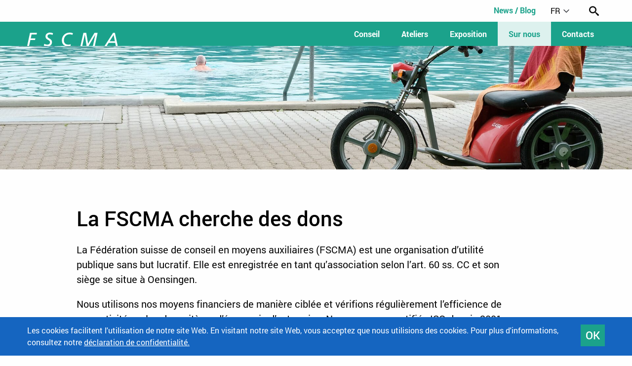

--- FILE ---
content_type: text/html; charset=UTF-8
request_url: https://sahb.ch/fr/sur-nous/dons/
body_size: 8335
content:
<!DOCTYPE html><html lang="fr-FR"><head><meta charset="UTF-8" /><meta name="viewport" content="width=device-width, initial-scale=1.0"><link media="all" href="https://sahb.ch/app/cache/autoptimize/css/autoptimize_a449c1c5577b82a62a00601fe41806b1.css" rel="stylesheet"><title>La FSCMA cherche des dons</title><link rel="pingback" href="https://sahb.ch/wp/xmlrpc.php"/><link rel='shortcut icon' type='image/x-icon' href='https://sahb.ch/app/themes/sahb/assets/images/favicon.ico' /><meta name='robots' content='index, follow, max-image-preview:large, max-snippet:-1, max-video-preview:-1' /><style>img:is([sizes="auto" i], [sizes^="auto," i]) { contain-intrinsic-size: 3000px 1500px }</style><meta name="description" content="La FSCMA cherche des dons : nous sommes une organisation d’utilité publique sans but lucratif et cherchon des dons pour nos prestations." /><link rel="canonical" href="https://sahb.ch/fr/sur-nous/dons/" /><meta property="og:locale" content="fr_FR" /><meta property="og:type" content="article" /><meta property="og:title" content="La FSCMA cherche des dons" /><meta property="og:description" content="La FSCMA cherche des dons : nous sommes une organisation d’utilité publique sans but lucratif et cherchon des dons pour nos prestations." /><meta property="og:url" content="https://sahb.ch/fr/sur-nous/dons/" /><meta property="og:site_name" content="SAHB" /><meta property="article:modified_time" content="2025-07-28T11:56:09+00:00" /><meta name="twitter:card" content="summary_large_image" /> <script type="application/ld+json" class="yoast-schema-graph">{"@context":"https://schema.org","@graph":[{"@type":"WebPage","@id":"https://sahb.ch/fr/sur-nous/dons/","url":"https://sahb.ch/fr/sur-nous/dons/","name":"La FSCMA cherche des dons","isPartOf":{"@id":"https://sahb.ch/fr/#website"},"datePublished":"2020-03-02T09:25:38+00:00","dateModified":"2025-07-28T11:56:09+00:00","description":"La FSCMA cherche des dons : nous sommes une organisation d’utilité publique sans but lucratif et cherchon des dons pour nos prestations.","breadcrumb":{"@id":"https://sahb.ch/fr/sur-nous/dons/#breadcrumb"},"inLanguage":"fr-FR","potentialAction":[{"@type":"ReadAction","target":["https://sahb.ch/fr/sur-nous/dons/"]}]},{"@type":"BreadcrumbList","@id":"https://sahb.ch/fr/sur-nous/dons/#breadcrumb","itemListElement":[{"@type":"ListItem","position":1,"name":"Home","item":"https://sahb.ch/fr/"},{"@type":"ListItem","position":2,"name":"Sur nous","item":"https://sahb.ch/fr/sur-nous/"},{"@type":"ListItem","position":3,"name":"Dons"}]},{"@type":"WebSite","@id":"https://sahb.ch/fr/#website","url":"https://sahb.ch/fr/","name":"SAHB","description":"","potentialAction":[{"@type":"SearchAction","target":{"@type":"EntryPoint","urlTemplate":"https://sahb.ch/fr/?s={search_term_string}"},"query-input":{"@type":"PropertyValueSpecification","valueRequired":true,"valueName":"search_term_string"}}],"inLanguage":"fr-FR"}]}</script> <style id='classic-theme-styles-inline-css' type='text/css'>/*! This file is auto-generated */
.wp-block-button__link{color:#fff;background-color:#32373c;border-radius:9999px;box-shadow:none;text-decoration:none;padding:calc(.667em + 2px) calc(1.333em + 2px);font-size:1.125em}.wp-block-file__button{background:#32373c;color:#fff;text-decoration:none}</style><style id='safe-svg-svg-icon-style-inline-css' type='text/css'>.safe-svg-cover{text-align:center}.safe-svg-cover .safe-svg-inside{display:inline-block;max-width:100%}.safe-svg-cover svg{fill:currentColor;height:100%;max-height:100%;max-width:100%;width:100%}</style><style id='global-styles-inline-css' type='text/css'>:root{--wp--preset--aspect-ratio--square: 1;--wp--preset--aspect-ratio--4-3: 4/3;--wp--preset--aspect-ratio--3-4: 3/4;--wp--preset--aspect-ratio--3-2: 3/2;--wp--preset--aspect-ratio--2-3: 2/3;--wp--preset--aspect-ratio--16-9: 16/9;--wp--preset--aspect-ratio--9-16: 9/16;--wp--preset--color--black: #000000;--wp--preset--color--cyan-bluish-gray: #abb8c3;--wp--preset--color--white: #ffffff;--wp--preset--color--pale-pink: #f78da7;--wp--preset--color--vivid-red: #cf2e2e;--wp--preset--color--luminous-vivid-orange: #ff6900;--wp--preset--color--luminous-vivid-amber: #fcb900;--wp--preset--color--light-green-cyan: #7bdcb5;--wp--preset--color--vivid-green-cyan: #00d084;--wp--preset--color--pale-cyan-blue: #8ed1fc;--wp--preset--color--vivid-cyan-blue: #0693e3;--wp--preset--color--vivid-purple: #9b51e0;--wp--preset--gradient--vivid-cyan-blue-to-vivid-purple: linear-gradient(135deg,rgba(6,147,227,1) 0%,rgb(155,81,224) 100%);--wp--preset--gradient--light-green-cyan-to-vivid-green-cyan: linear-gradient(135deg,rgb(122,220,180) 0%,rgb(0,208,130) 100%);--wp--preset--gradient--luminous-vivid-amber-to-luminous-vivid-orange: linear-gradient(135deg,rgba(252,185,0,1) 0%,rgba(255,105,0,1) 100%);--wp--preset--gradient--luminous-vivid-orange-to-vivid-red: linear-gradient(135deg,rgba(255,105,0,1) 0%,rgb(207,46,46) 100%);--wp--preset--gradient--very-light-gray-to-cyan-bluish-gray: linear-gradient(135deg,rgb(238,238,238) 0%,rgb(169,184,195) 100%);--wp--preset--gradient--cool-to-warm-spectrum: linear-gradient(135deg,rgb(74,234,220) 0%,rgb(151,120,209) 20%,rgb(207,42,186) 40%,rgb(238,44,130) 60%,rgb(251,105,98) 80%,rgb(254,248,76) 100%);--wp--preset--gradient--blush-light-purple: linear-gradient(135deg,rgb(255,206,236) 0%,rgb(152,150,240) 100%);--wp--preset--gradient--blush-bordeaux: linear-gradient(135deg,rgb(254,205,165) 0%,rgb(254,45,45) 50%,rgb(107,0,62) 100%);--wp--preset--gradient--luminous-dusk: linear-gradient(135deg,rgb(255,203,112) 0%,rgb(199,81,192) 50%,rgb(65,88,208) 100%);--wp--preset--gradient--pale-ocean: linear-gradient(135deg,rgb(255,245,203) 0%,rgb(182,227,212) 50%,rgb(51,167,181) 100%);--wp--preset--gradient--electric-grass: linear-gradient(135deg,rgb(202,248,128) 0%,rgb(113,206,126) 100%);--wp--preset--gradient--midnight: linear-gradient(135deg,rgb(2,3,129) 0%,rgb(40,116,252) 100%);--wp--preset--font-size--small: 13px;--wp--preset--font-size--medium: 20px;--wp--preset--font-size--large: 36px;--wp--preset--font-size--x-large: 42px;--wp--preset--spacing--20: 0.44rem;--wp--preset--spacing--30: 0.67rem;--wp--preset--spacing--40: 1rem;--wp--preset--spacing--50: 1.5rem;--wp--preset--spacing--60: 2.25rem;--wp--preset--spacing--70: 3.38rem;--wp--preset--spacing--80: 5.06rem;--wp--preset--shadow--natural: 6px 6px 9px rgba(0, 0, 0, 0.2);--wp--preset--shadow--deep: 12px 12px 50px rgba(0, 0, 0, 0.4);--wp--preset--shadow--sharp: 6px 6px 0px rgba(0, 0, 0, 0.2);--wp--preset--shadow--outlined: 6px 6px 0px -3px rgba(255, 255, 255, 1), 6px 6px rgba(0, 0, 0, 1);--wp--preset--shadow--crisp: 6px 6px 0px rgba(0, 0, 0, 1);}:where(.is-layout-flex){gap: 0.5em;}:where(.is-layout-grid){gap: 0.5em;}body .is-layout-flex{display: flex;}.is-layout-flex{flex-wrap: wrap;align-items: center;}.is-layout-flex > :is(*, div){margin: 0;}body .is-layout-grid{display: grid;}.is-layout-grid > :is(*, div){margin: 0;}:where(.wp-block-columns.is-layout-flex){gap: 2em;}:where(.wp-block-columns.is-layout-grid){gap: 2em;}:where(.wp-block-post-template.is-layout-flex){gap: 1.25em;}:where(.wp-block-post-template.is-layout-grid){gap: 1.25em;}.has-black-color{color: var(--wp--preset--color--black) !important;}.has-cyan-bluish-gray-color{color: var(--wp--preset--color--cyan-bluish-gray) !important;}.has-white-color{color: var(--wp--preset--color--white) !important;}.has-pale-pink-color{color: var(--wp--preset--color--pale-pink) !important;}.has-vivid-red-color{color: var(--wp--preset--color--vivid-red) !important;}.has-luminous-vivid-orange-color{color: var(--wp--preset--color--luminous-vivid-orange) !important;}.has-luminous-vivid-amber-color{color: var(--wp--preset--color--luminous-vivid-amber) !important;}.has-light-green-cyan-color{color: var(--wp--preset--color--light-green-cyan) !important;}.has-vivid-green-cyan-color{color: var(--wp--preset--color--vivid-green-cyan) !important;}.has-pale-cyan-blue-color{color: var(--wp--preset--color--pale-cyan-blue) !important;}.has-vivid-cyan-blue-color{color: var(--wp--preset--color--vivid-cyan-blue) !important;}.has-vivid-purple-color{color: var(--wp--preset--color--vivid-purple) !important;}.has-black-background-color{background-color: var(--wp--preset--color--black) !important;}.has-cyan-bluish-gray-background-color{background-color: var(--wp--preset--color--cyan-bluish-gray) !important;}.has-white-background-color{background-color: var(--wp--preset--color--white) !important;}.has-pale-pink-background-color{background-color: var(--wp--preset--color--pale-pink) !important;}.has-vivid-red-background-color{background-color: var(--wp--preset--color--vivid-red) !important;}.has-luminous-vivid-orange-background-color{background-color: var(--wp--preset--color--luminous-vivid-orange) !important;}.has-luminous-vivid-amber-background-color{background-color: var(--wp--preset--color--luminous-vivid-amber) !important;}.has-light-green-cyan-background-color{background-color: var(--wp--preset--color--light-green-cyan) !important;}.has-vivid-green-cyan-background-color{background-color: var(--wp--preset--color--vivid-green-cyan) !important;}.has-pale-cyan-blue-background-color{background-color: var(--wp--preset--color--pale-cyan-blue) !important;}.has-vivid-cyan-blue-background-color{background-color: var(--wp--preset--color--vivid-cyan-blue) !important;}.has-vivid-purple-background-color{background-color: var(--wp--preset--color--vivid-purple) !important;}.has-black-border-color{border-color: var(--wp--preset--color--black) !important;}.has-cyan-bluish-gray-border-color{border-color: var(--wp--preset--color--cyan-bluish-gray) !important;}.has-white-border-color{border-color: var(--wp--preset--color--white) !important;}.has-pale-pink-border-color{border-color: var(--wp--preset--color--pale-pink) !important;}.has-vivid-red-border-color{border-color: var(--wp--preset--color--vivid-red) !important;}.has-luminous-vivid-orange-border-color{border-color: var(--wp--preset--color--luminous-vivid-orange) !important;}.has-luminous-vivid-amber-border-color{border-color: var(--wp--preset--color--luminous-vivid-amber) !important;}.has-light-green-cyan-border-color{border-color: var(--wp--preset--color--light-green-cyan) !important;}.has-vivid-green-cyan-border-color{border-color: var(--wp--preset--color--vivid-green-cyan) !important;}.has-pale-cyan-blue-border-color{border-color: var(--wp--preset--color--pale-cyan-blue) !important;}.has-vivid-cyan-blue-border-color{border-color: var(--wp--preset--color--vivid-cyan-blue) !important;}.has-vivid-purple-border-color{border-color: var(--wp--preset--color--vivid-purple) !important;}.has-vivid-cyan-blue-to-vivid-purple-gradient-background{background: var(--wp--preset--gradient--vivid-cyan-blue-to-vivid-purple) !important;}.has-light-green-cyan-to-vivid-green-cyan-gradient-background{background: var(--wp--preset--gradient--light-green-cyan-to-vivid-green-cyan) !important;}.has-luminous-vivid-amber-to-luminous-vivid-orange-gradient-background{background: var(--wp--preset--gradient--luminous-vivid-amber-to-luminous-vivid-orange) !important;}.has-luminous-vivid-orange-to-vivid-red-gradient-background{background: var(--wp--preset--gradient--luminous-vivid-orange-to-vivid-red) !important;}.has-very-light-gray-to-cyan-bluish-gray-gradient-background{background: var(--wp--preset--gradient--very-light-gray-to-cyan-bluish-gray) !important;}.has-cool-to-warm-spectrum-gradient-background{background: var(--wp--preset--gradient--cool-to-warm-spectrum) !important;}.has-blush-light-purple-gradient-background{background: var(--wp--preset--gradient--blush-light-purple) !important;}.has-blush-bordeaux-gradient-background{background: var(--wp--preset--gradient--blush-bordeaux) !important;}.has-luminous-dusk-gradient-background{background: var(--wp--preset--gradient--luminous-dusk) !important;}.has-pale-ocean-gradient-background{background: var(--wp--preset--gradient--pale-ocean) !important;}.has-electric-grass-gradient-background{background: var(--wp--preset--gradient--electric-grass) !important;}.has-midnight-gradient-background{background: var(--wp--preset--gradient--midnight) !important;}.has-small-font-size{font-size: var(--wp--preset--font-size--small) !important;}.has-medium-font-size{font-size: var(--wp--preset--font-size--medium) !important;}.has-large-font-size{font-size: var(--wp--preset--font-size--large) !important;}.has-x-large-font-size{font-size: var(--wp--preset--font-size--x-large) !important;}
:where(.wp-block-post-template.is-layout-flex){gap: 1.25em;}:where(.wp-block-post-template.is-layout-grid){gap: 1.25em;}
:where(.wp-block-columns.is-layout-flex){gap: 2em;}:where(.wp-block-columns.is-layout-grid){gap: 2em;}
:root :where(.wp-block-pullquote){font-size: 1.5em;line-height: 1.6;}</style> <script type="text/javascript" id="wpml-browser-redirect-js-extra">var wpml_browser_redirect_params = {"pageLanguage":"fr","languageUrls":{"fr_fr":"https:\/\/sahb.ch\/fr\/sur-nous\/dons\/","fr":"https:\/\/sahb.ch\/fr\/sur-nous\/dons\/","de_de":"https:\/\/sahb.ch\/ueber-uns\/spenden\/","de":"https:\/\/sahb.ch\/ueber-uns\/spenden\/","it_it":"https:\/\/sahb.ch\/it\/chi-siamo\/donazioni\/","it":"https:\/\/sahb.ch\/it\/chi-siamo\/donazioni\/"},"cookie":{"name":"_icl_visitor_lang_js","domain":"sahb.ch","path":"\/","expiration":24}};</script> <link rel="https://api.w.org/" href="https://sahb.ch/fr/wp-json/" /><link rel="alternate" title="JSON" type="application/json" href="https://sahb.ch/fr/wp-json/wp/v2/pages/1735" /><link rel="EditURI" type="application/rsd+xml" title="RSD" href="https://sahb.ch/wp/xmlrpc.php?rsd" /><link rel='shortlink' href='https://sahb.ch/fr/?p=1735' /><link rel="alternate" title="oEmbed (JSON)" type="application/json+oembed" href="https://sahb.ch/fr/wp-json/oembed/1.0/embed?url=https%3A%2F%2Fsahb.ch%2Ffr%2Fsur-nous%2Fdons%2F" /><link rel="alternate" title="oEmbed (XML)" type="text/xml+oembed" href="https://sahb.ch/fr/wp-json/oembed/1.0/embed?url=https%3A%2F%2Fsahb.ch%2Ffr%2Fsur-nous%2Fdons%2F&#038;format=xml" /><meta name="generator" content="WPML ver:4.8.6 stt:4,3,27;" />  <script async src="https://www.googletagmanager.com/gtag/js?id=G-JG9X5W4D09"></script> <script>window.dataLayer = window.dataLayer || [];
  function gtag(){dataLayer.push(arguments);}
  gtag('js', new Date());

  gtag('config', 'G-JG9X5W4D09');</script> <style type="text/css" id="wp-custom-css">h1, h2{
	color: black
}</style></head><body class="wp-singular page-template-default page page-id-1735 page-child parent-pageid-1668 wp-theme-sahb no-js fr"> <script type="text/javascript">document.body.className = document.body.className.replace( 'no-js', 'js' );</script> <header id="masthead"><div class="white-header-wrapper"><div class="grid-container"><div class="grid-x grid-margin-x"><div class="cell white-header"><nav id="top-main-menu" role="navigation"><ul id="menu-top-main-menu-fr" class="menu"><li id="menu-item-16378" class="menu-item menu-item-type-post_type menu-item-object-page menu-item-16378"><a href="https://sahb.ch/fr/blog-news/">News / Blog</a></li></ul></nav><ul class="lang-switcher"><li class="active"> <span>fr<span class="icon icon-down-arrow"></span></span></li><li class="inactive"> <a href="https://sahb.ch/ueber-uns/spenden/">de</a></li><li class="inactive"> <a href="https://sahb.ch/it/chi-siamo/donazioni/">it</a></li></ul> <span class="icon-search"></span><div class="search-outer-wrapper"><div class="search-wrapper"><form action="https://sahb.ch/fr/" method="get"> <input id="search-field" type="text" name="s" placeholder="Rechercher" /> <input class="search-submit" type="submit"> <span class="icon-search submit"></span></form></div></div></div></div></div></div><div class="header-wrapper"><div class="grid-container"><div class="grid-x grid-margin-x"><div class="cell"><div class="header-inner-wrapper"><div class="logo-wrapper"> <a href="https://sahb.ch/fr/" class="logo"> <img width="219" height="32" src="https://sahb.ch/app/uploads/2020/05/Logo_FSCMA.svg" class="attachment-full size-full" alt="Logo FSCMA" decoding="async" /> </a></div><nav id="main-menu" role="navigation"><ul id="menu-main-menu-fr" class="menu"><li id="menu-item-1951" class="menu-item menu-item-type-post_type menu-item-object-page menu-item-has-children menu-item-1951"><a href="https://sahb.ch/fr/conseil/">Conseil<span class="icon-plus"></span></a><ul class="sub-menu"><li id="menu-item-1955" class="menu-item menu-item-type-post_type menu-item-object-page menu-item-1955"><a href="https://sahb.ch/fr/habitat/">Habitat<span class="icon-plus"></span></a></li><li id="menu-item-1958" class="menu-item menu-item-type-post_type menu-item-object-page menu-item-1958"><a href="https://sahb.ch/fr/place-de-travail/">Place de travail<span class="icon-plus"></span></a></li><li id="menu-item-1954" class="menu-item menu-item-type-post_type menu-item-object-page menu-item-1954"><a href="https://sahb.ch/fr/fauteuils-roulants/">Fauteuils roulants (AVS, AI)<span class="icon-plus"></span></a></li><li id="menu-item-1957" class="menu-item menu-item-type-post_type menu-item-object-page menu-item-1957"><a href="https://sahb.ch/fr/orthopedie/">Orthopédie<span class="icon-plus"></span></a></li><li id="menu-item-1956" class="menu-item menu-item-type-post_type menu-item-object-page menu-item-1956"><a href="https://sahb.ch/fr/moyens-auxiliaires-pour-enfants/">Moyens auxiliaires pour enfants<span class="icon-plus"></span></a></li><li id="menu-item-1953" class="menu-item menu-item-type-post_type menu-item-object-page menu-item-1953"><a href="https://sahb.ch/fr/controle-de-lenvironnement/">Contrôle de l’environnement<span class="icon-plus"></span></a></li><li id="menu-item-1952" class="menu-item menu-item-type-post_type menu-item-object-page menu-item-1952"><a href="https://sahb.ch/fr/communication-amelioree/">Communication améliorée<span class="icon-plus"></span></a></li><li id="menu-item-44547" class="menu-item menu-item-type-post_type menu-item-object-page menu-item-44547"><a href="https://sahb.ch/fr/conseil/hilfsmittel-galerie/">Hilfsmittel Galerie FR<span class="icon-plus"></span></a></li><li id="menu-item-1959" class="menu-item menu-item-type-post_type menu-item-object-page menu-item-1959"><a href="https://sahb.ch/fr/transformation-automobiles/">Transformation d’automobiles<span class="icon-plus"></span></a></li></ul></li><li id="menu-item-1960" class="menu-item menu-item-type-post_type menu-item-object-page menu-item-has-children menu-item-1960"><a href="https://sahb.ch/fr/ateliers/">Ateliers<span class="icon-plus"></span></a><ul class="sub-menu"><li id="menu-item-1961" class="menu-item menu-item-type-post_type menu-item-object-page menu-item-1961"><a href="https://sahb.ch/fr/ateliers/depots-ai/">Dépôts AI<span class="icon-plus"></span></a></li><li id="menu-item-1963" class="menu-item menu-item-type-post_type menu-item-object-page menu-item-1963"><a href="https://sahb.ch/fr/ateliers/nos-ateliers/">Nos ateliers<span class="icon-plus"></span></a></li><li id="menu-item-1962" class="menu-item menu-item-type-post_type menu-item-object-page menu-item-1962"><a href="https://sahb.ch/fr/ateliers/marche-des-occasions/">Marché des occasions<span class="icon-plus"></span></a></li></ul></li><li id="menu-item-26566" class="menu-item menu-item-type-post_type menu-item-object-page menu-item-has-children menu-item-26566"><a href="https://sahb.ch/fr/exma-vision/">Exposition<span class="icon-plus"></span></a><ul class="sub-menu"><li id="menu-item-6304" class="menu-item menu-item-type-post_type menu-item-object-page menu-item-6304"><a href="https://sahb.ch/fr/exma-vision/nouveautes/">Nouveautés<span class="icon-plus"></span></a></li><li id="menu-item-6303" class="menu-item menu-item-type-post_type menu-item-object-page menu-item-6303"><a href="https://sahb.ch/fr/exma-vision/moyens-auxiliaires/">Moyens auxiliaires<span class="icon-plus"></span></a></li><li id="menu-item-14616" class="menu-item menu-item-type-post_type menu-item-object-page menu-item-14616"><a href="https://sahb.ch/fr/videos-sur-les-moyens-auxiliaires/">Videos<span class="icon-plus"></span></a></li><li id="menu-item-6302" class="menu-item menu-item-type-post_type menu-item-object-page menu-item-6302"><a href="https://sahb.ch/fr/exma-vision/exposants-exma-vision/">Exposants Exma Vision<span class="icon-plus"></span></a></li><li id="menu-item-6301" class="menu-item menu-item-type-post_type menu-item-object-page menu-item-6301"><a href="https://sahb.ch/fr/exma-vision/exma-info/">Exma INFO<span class="icon-plus"></span></a></li><li id="menu-item-6299" class="menu-item menu-item-type-post_type menu-item-object-page menu-item-6299"><a href="https://sahb.ch/fr/exma-vision/centre-de-conferences/">Centre de conférences<span class="icon-plus"></span></a></li></ul></li><li id="menu-item-1972" class="menu-item menu-item-type-post_type menu-item-object-page current-page-ancestor current-menu-ancestor current-menu-parent current-page-parent current_page_parent current_page_ancestor menu-item-has-children menu-item-1972"><a href="https://sahb.ch/fr/sur-nous/">Sur nous<span class="icon-plus"></span></a><ul class="sub-menu"><li id="menu-item-1966" class="menu-item menu-item-type-post_type menu-item-object-page menu-item-1966"><a href="https://sahb.ch/fr/sur-nous/comite/">Comité<span class="icon-plus"></span></a></li><li id="menu-item-1967" class="menu-item menu-item-type-post_type menu-item-object-page menu-item-1967"><a href="https://sahb.ch/fr/sur-nous/direction/">Direction<span class="icon-plus"></span></a></li><li id="menu-item-1973" class="menu-item menu-item-type-post_type menu-item-object-page menu-item-1973"><a href="https://sahb.ch/fr/sur-nous/rapport-annuel/">Rapport annuel<span class="icon-plus"></span></a></li><li id="menu-item-1969" class="menu-item menu-item-type-post_type menu-item-object-page menu-item-1969"><a href="https://sahb.ch/fr/sur-nous/emplois/">Emplois<span class="icon-plus"></span></a></li><li id="menu-item-1968" class="menu-item menu-item-type-post_type menu-item-object-page current-menu-item page_item page-item-1735 current_page_item menu-item-1968"><a href="https://sahb.ch/fr/sur-nous/dons/" aria-current="page">Dons<span class="icon-plus"></span></a></li><li id="menu-item-1971" class="menu-item menu-item-type-post_type menu-item-object-page menu-item-1971"><a href="https://sahb.ch/fr/sur-nous/liens/organisations/">Liens<span class="icon-plus"></span></a></li></ul></li><li id="menu-item-1975" class="menu-item menu-item-type-post_type menu-item-object-page menu-item-1975"><a href="https://sahb.ch/fr/contacts/">Contacts<span class="icon-plus"></span></a></li></ul></nav> <a class="menu-toggle" id="trigger" href="#"><span class="hamburger"></span></a></div></div></div></div></div></header><div id="main"><div class=""><div class="modules"><div class="module module-hero"><div class="hero-wrapper"><div class="narrow"><div id="hero-wrapper-1"></div></div></div></div><div class="module module-title"><div class="grid-container"><div class="grid-x grid-margin-x"><div class="cell medium-9 medium-offset-1"><h1 class="title">La FSCMA cherche des dons</h1></div></div></div></div><div class="module module-content"><div class="grid-container"><div class="grid-x grid-margin-x"><div class="cell medium-9 medium-offset-1"><p>La Fédération suisse de conseil en moyens auxiliaires (FSCMA) est une organisation d’utilité publique sans but lucratif. Elle est enregistrée en tant qu’association selon l’art. 60 ss. CC et son siège se situe à Oensingen.</p><p>Nous utilisons nos moyens financiers de manière ciblée et vérifions régulièrement l’efficience de nos activités selon des critères d’économie d’entreprise. Nous sommes certifiés ISO depuis 2001.</p><p><strong>Nous nous finançons par :</strong></p><ul><li>le remboursement direct de nos prestations par l’AI et d&rsquo;autres assureurs sociaux ou privés</li><li>les redevances des exposants à Exma VISION</li><li>les cotisations de nos membres</li><li>des dons</li></ul><p>Les prestations ne sont pas toutes remboursées au prix coûtant. C’est pourquoi la FSCMA cherche des dons. Aimeriez-vous nous apporter un soutien financier ? Nous nous réjouissons de votre <a href="mailto:geschaeftsstelle@sahb.ch">prise de contact</a> et nous ferons un plaisir de vous communiquer de plus amples informations.</p><p>Notre compte IBAN est : CH81 0900 0000 8004 4608 3.</p></div></div></div></div></div></div></div><footer id="colophon"><div class="grid-container"><div class="grid-x grid-margin-x"><div class="cell footer-wrapper"><div class="grid-x grid-margin-x"><div class="cell medium-6 large-3"><div class="footer-text-wrapper"><p><strong>FSCMA Consultation en moyens auxiliaires</strong></p><p>Industrie Süd</p><p>Dünnernstrasse 32a</p><p>CH-4702 Oensingen</p><p>T +41 62 388 20 20</p><p>F +41 62 388 20 40</p><p>&nbsp;</p><p>© 2026</p></div></div><div class="cell medium-6 large-3"><p><strong>Social Media</strong></p><p>Suivez-nous:</p> <a class="social-link facebook" target="_blank" href="https://www.facebook.com/sahb.hilfsmittel/"> <span class="icon-facebook"></span> </a></div><div class="cell medium-6 large-3"><div class="footer-menu-wrapper"><nav id="footer-menu" role="navigation"><ul id="menu-footer-menu-fr" class="menu"><li id="menu-item-1986" class="menu-item menu-item-type-post_type menu-item-object-page menu-item-1986"><a href="https://sahb.ch/fr/impressum/">Impressum</a></li><li id="menu-item-19780" class="menu-item menu-item-type-post_type menu-item-object-page menu-item-19780"><a rel="privacy-policy" href="https://sahb.ch/fr/declaration-de-confidentialite/">Déclaration de confidentialité</a></li></ul></nav></div></div><div class="cell medium-6 large-3"> <a href="http://www.sgs.com/certifiedclients" target="_blank" class="logo"> <img width="99" height="102" src="https://sahb.ch/app/uploads/2020/02/Group-77.png" class="attachment-medium size-medium" alt="ISO 9001 certfication logo" decoding="async" loading="lazy" /> </a></div></div></div></div></div></footer> <script type="speculationrules">{"prefetch":[{"source":"document","where":{"and":[{"href_matches":"\/fr\/*"},{"not":{"href_matches":["\/wp\/wp-*.php","\/wp\/wp-admin\/*","\/app\/uploads\/*","\/app\/*","\/app\/plugins\/*","\/app\/themes\/sahb\/*","\/fr\/*\\?(.+)"]}},{"not":{"selector_matches":"a[rel~=\"nofollow\"]"}},{"not":{"selector_matches":".no-prefetch, .no-prefetch a"}}]},"eagerness":"conservative"}]}</script> <div class="dpcb-wrapper  hidden" data-dpcb-wrapper><div class="dpcb-content">Les cookies facilitent l'utilisation de notre site Web. En visitant notre site Web, vous acceptez que nous utilisions des cookies. Pour plus d'informations, consultez notre <a class="dpcb-read-more" target="_blank" href="https://sahb.ch/fr/declaration-de-confidentialite/">déclaration de confidentialité.</a></div> <a class="dpcb-accept" href="#" data-dpcb-accept>OK</a></div> <script type="text/javascript" src="https://sahb.ch/wp/wp-includes/js/dist/hooks.min.js?ver=4d63a3d491d11ffd8ac6" id="wp-hooks-js"></script> <script type="text/javascript" src="https://sahb.ch/wp/wp-includes/js/dist/i18n.min.js?ver=5e580eb46a90c2b997e6" id="wp-i18n-js"></script> <script type="text/javascript" id="wp-i18n-js-after">wp.i18n.setLocaleData( { 'text direction\u0004ltr': [ 'ltr' ] } );</script> <script type="text/javascript" id="contact-form-7-js-before">var wpcf7 = {
    "api": {
        "root": "https:\/\/sahb.ch\/fr\/wp-json\/",
        "namespace": "contact-form-7\/v1"
    },
    "cached": 1
};</script> <style type="text/css" media="screen">#hero-wrapper {background: url() center center no-repeat transparent;-webkit-background-size: cover;-moz-background-size: cover;background-size: cover;}@media all and ( max-width: 1024px ) {#hero-wrapper {background: url() center center no-repeat transparent;-webkit-background-size: cover;-moz-background-size: cover;background-size: cover;}}@media all and ( max-width: 768px ) {#hero-wrapper {background: url() center center no-repeat transparent;-webkit-background-size: cover;-moz-background-size: cover;background-size: cover;}}@media all and ( max-width: 480px ) {#hero-wrapper {background: url() center center no-repeat transparent;-webkit-background-size: cover;-moz-background-size: cover;background-size: cover;}}@media all and (-webkit-min-device-pixel-ratio: 2), all and (min-device-pixel-ratio: 2), all and (min-resolution: 192dpi) {#hero-wrapper {background: url() center center no-repeat transparent;-webkit-background-size: cover;-moz-background-size: cover;background-size: cover;}}@media all and (max-width: 1024px) and (-webkit-min-device-pixel-ratio: 2), all and (max-width: 1024px) and (min-device-pixel-ratio: 2), all and (max-width: 1024px) and (min-resolution: 192dpi) {#hero-wrapper {background: url() center center no-repeat transparent;-webkit-background-size: cover;-moz-background-size: cover;background-size: cover;}}@media all and (max-width: 768px) and (-webkit-min-device-pixel-ratio: 2), all and (max-width: 768px) and (min-device-pixel-ratio: 2), all and (max-width: 768px) and (min-resolution: 192dpi) {#hero-wrapper {background: url() center center no-repeat transparent;-webkit-background-size: cover;-moz-background-size: cover;background-size: cover;}}@media all and (max-width: 480px) and (-webkit-min-device-pixel-ratio: 2), all and (max-width: 480px) and (min-device-pixel-ratio: 2), all and (max-width: 480px) and (min-resolution: 192dpi) {#hero-wrapper {background: url() center center no-repeat transparent;-webkit-background-size: cover;-moz-background-size: cover;background-size: cover;}}#hero-wrapper-1 {background: url(https://sahb.ch/app/uploads/2020/02/SAHB_Website_Headerimage_Ueber-uns_1920x600px.jpg) center center no-repeat transparent;-webkit-background-size: cover;-moz-background-size: cover;background-size: cover;}@media all and ( max-width: 1024px ) {#hero-wrapper-1 {background: url(https://sahb.ch/app/uploads/2020/02/SAHB_Website_Headerimage_Ueber-uns_1920x600px-768x240.jpg) center center no-repeat transparent;-webkit-background-size: cover;-moz-background-size: cover;background-size: cover;}}@media all and ( max-width: 768px ) {#hero-wrapper-1 {background: url(https://sahb.ch/app/uploads/2020/02/SAHB_Website_Headerimage_Ueber-uns_1920x600px-768x240.jpg) center center no-repeat transparent;-webkit-background-size: cover;-moz-background-size: cover;background-size: cover;}}@media all and ( max-width: 480px ) {#hero-wrapper-1 {background: url(https://sahb.ch/app/uploads/2020/02/SAHB_Website_Headerimage_Ueber-uns_1920x600px-480x150.jpg) center center no-repeat transparent;-webkit-background-size: cover;-moz-background-size: cover;background-size: cover;}}@media all and (-webkit-min-device-pixel-ratio: 2), all and (min-device-pixel-ratio: 2), all and (min-resolution: 192dpi) {#hero-wrapper-1 {background: url(https://sahb.ch/app/uploads/2020/02/SAHB_Website_Headerimage_Ueber-uns_1920x600px.jpg) center center no-repeat transparent;-webkit-background-size: cover;-moz-background-size: cover;background-size: cover;}}@media all and (max-width: 1024px) and (-webkit-min-device-pixel-ratio: 2), all and (max-width: 1024px) and (min-device-pixel-ratio: 2), all and (max-width: 1024px) and (min-resolution: 192dpi) {#hero-wrapper-1 {background: url(https://sahb.ch/app/uploads/2020/02/SAHB_Website_Headerimage_Ueber-uns_1920x600px-1536x480.jpg) center center no-repeat transparent;-webkit-background-size: cover;-moz-background-size: cover;background-size: cover;}}@media all and (max-width: 768px) and (-webkit-min-device-pixel-ratio: 2), all and (max-width: 768px) and (min-device-pixel-ratio: 2), all and (max-width: 768px) and (min-resolution: 192dpi) {#hero-wrapper-1 {background: url(https://sahb.ch/app/uploads/2020/02/SAHB_Website_Headerimage_Ueber-uns_1920x600px-1536x480.jpg) center center no-repeat transparent;-webkit-background-size: cover;-moz-background-size: cover;background-size: cover;}}@media all and (max-width: 480px) and (-webkit-min-device-pixel-ratio: 2), all and (max-width: 480px) and (min-device-pixel-ratio: 2), all and (max-width: 480px) and (min-resolution: 192dpi) {#hero-wrapper-1 {background: url(https://sahb.ch/app/uploads/2020/02/SAHB_Website_Headerimage_Ueber-uns_1920x600px-960x300.jpg) center center no-repeat transparent;-webkit-background-size: cover;-moz-background-size: cover;background-size: cover;}}</style><style type="text/css" media="print">#hero-wrapper {background: url() center center no-repeat transparent;-webkit-background-size: cover;-moz-background-size: cover;background-size: cover;page-break-inside: avoid;-webkit-print-color-adjust: exact;}#hero-wrapper-1 {background: url(https://sahb.ch/app/uploads/2020/02/SAHB_Website_Headerimage_Ueber-uns_1920x600px.jpg) center center no-repeat transparent;-webkit-background-size: cover;-moz-background-size: cover;background-size: cover;page-break-inside: avoid;-webkit-print-color-adjust: exact;}</style> <script defer src="https://sahb.ch/app/cache/autoptimize/js/autoptimize_794d241715dc3d027487889568bfd21b.js"></script></body></html>

--- FILE ---
content_type: image/svg+xml
request_url: https://sahb.ch/app/themes/sahb/assets/images/down-arrow.4719c239.svg
body_size: -291
content:
<svg xmlns="http://www.w3.org/2000/svg" width="11.53" height="6.75" viewBox="0 0 11.53 6.75">
  <path id="Path_41" data-name="Path 41" d="M-1.574,0-6.355,4.781-11.136,0l-.984.984,4.781,4.781.984.984.985-.984L-.59.984Z" transform="translate(12.12)" fill="#2b2e34"/>
</svg>


--- FILE ---
content_type: image/svg+xml
request_url: https://sahb.ch/app/uploads/2020/05/Logo_FSCMA.svg
body_size: 150
content:
<svg xmlns="http://www.w3.org/2000/svg" width="219.019" height="32.065" viewBox="0 0 219.019 32.065">
  <g id="Logo_FSCMA" transform="translate(0 32.064)">
    <g id="Group_31" data-name="Group 31" transform="translate(6.863 -31.515)">
      <path id="Path_31" data-name="Path 31" d="M0,0-6.863,31.515H-2.2L.869,17.383H12.123l.867-4.022H1.739L3.751,4.026H15.965L16.743,0Z" fill="#fff"/>
    </g>
    <g id="Group_59" data-name="Group 59">
      <g id="Group_32" data-name="Group 32" transform="translate(61.304 -26.483)">
        <path id="Path_32" data-name="Path 32" d="M0,0,1.28-4.072A20.041,20.041,0,0,0-6.405-5.581c-5.261,0-10.567,3.294-10.567,9.106,0,8.872,10.886,7.728,10.886,14.224,0,2.654-2.057,5.673-6.905,5.673a13.43,13.43,0,0,1-6.726-2.012l-1.463,4.207c.81.319,1.645.6,2.5.866H-7.223A9.961,9.961,0,0,0-1.235,17.2c0-8.372-10.889-8.419-10.889-13.77,0-3.8,3.295-4.986,6.315-4.986A10.9,10.9,0,0,1,0,0" fill="#fff"/>
      </g>
      <g id="Group_33" data-name="Group 33" transform="translate(109.341 -26.666)">
        <path id="Path_33" data-name="Path 33" d="M0,0,1.325-3.933A20.557,20.557,0,0,0-6.268-5.4c-13.769,0-19.167,10.615-19.167,18.436,0,7.459,3.55,11.836,8.821,13.628H-4.561l.58-4.159A15.322,15.322,0,0,1-9.7,23.6c-6.221,0-10.887-3.34-10.887-10.34,0-7.5,4.713-14.637,14.409-14.637A15.781,15.781,0,0,1,0,0" fill="#fff"/>
      </g>
    </g>
    <g id="Group_35" data-name="Group 35" transform="translate(162.777 -31.515)">
      <path id="Path_35" data-name="Path 35" d="M0,0-15.555,26.122-19.9,0h-6.864l-7.226,31.515h4.437l6.038-26.94h.091l4.37,26.94H-14.3L1.875,4.575h.091L-3.8,31.515H.772L7.5,0Z" fill="#fff"/>
    </g>
    <g id="Group_36" data-name="Group 36" transform="translate(207.565 -31.388)">
      <path id="Path_36" data-name="Path 36" d="M0,0-20.371,31.388H-15.3l4.781-7.507H5.169l1.578,7.507h4.707L4.528,0ZM1.465,4.942,4.484,20.128H-8.187Z" fill="#fff"/>
    </g>
  </g>
</svg>


--- FILE ---
content_type: application/javascript
request_url: https://sahb.ch/app/cache/autoptimize/js/autoptimize_794d241715dc3d027487889568bfd21b.js
body_size: 126843
content:
!function(t){var r={};function e(n){if(r[n])return r[n].exports;var o=r[n]={i:n,l:!1,exports:{}};return t[n].call(o.exports,o,o.exports,e),o.l=!0,o.exports}e.m=t,e.c=r,e.d=function(t,r,n){e.o(t,r)||Object.defineProperty(t,r,{enumerable:!0,get:n})},e.r=function(t){"undefined"!=typeof Symbol&&Symbol.toStringTag&&Object.defineProperty(t,Symbol.toStringTag,{value:"Module"}),Object.defineProperty(t,"__esModule",{value:!0})},e.t=function(t,r){if(1&r&&(t=e(t)),8&r)return t;if(4&r&&"object"==typeof t&&t&&t.__esModule)return t;var n=Object.create(null);if(e.r(n),Object.defineProperty(n,"default",{enumerable:!0,value:t}),2&r&&"string"!=typeof t)for(var o in t)e.d(n,o,function(r){return t[r]}.bind(null,o));return n},e.n=function(t){var r=t&&t.__esModule?function(){return t.default}:function(){return t};return e.d(r,"a",r),r},e.o=function(t,r){return Object.prototype.hasOwnProperty.call(t,r)},e.p="",e(e.s=570)}([function(t,r,e){var n=e(5),o=e(23).f,i=e(16),a=e(24),u=e(105),c=e(135),f=e(67);t.exports=function(t,r){var e,s,l,h,p,v=t.target,d=t.global,g=t.stat;if(e=d?n:g?n[v]||u(v,{}):(n[v]||{}).prototype)for(s in r){if(h=r[s],l=t.noTargetGet?(p=o(e,s))&&p.value:e[s],!f(d?s:v+(g?".":"#")+s,t.forced)&&void 0!==l){if(typeof h==typeof l)continue;c(h,l)}(t.sham||l&&l.sham)&&i(h,"sham",!0),a(e,s,h,t)}}},function(t,r,e){var n=e(8);t.exports=function(t){if(!n(t))throw TypeError(String(t)+" is not an object");return t}},function(t,r){t.exports=function(t){try{return!!t()}catch(t){return!0}}},function(t,r){t.exports=!1},function(t,r){t.exports=function(t){if("function"!=typeof t)throw TypeError(String(t)+" is not a function");return t}},function(t,r,e){(function(r){var e=function(t){return t&&t.Math==Math&&t};t.exports=e("object"==typeof globalThis&&globalThis)||e("object"==typeof window&&window)||e("object"==typeof self&&self)||e("object"==typeof r&&r)||function(){return this}()||Function("return this")()}).call(this,e(191))},function(t,r,e){var n=e(1),o=e(112),i=e(10),a=e(18),u=e(47),c=e(83),f=function(t,r){this.stopped=t,this.result=r};t.exports=function(t,r,e){var s,l,h,p,v,d,g,y=e&&e.that,m=!(!e||!e.AS_ENTRIES),b=!(!e||!e.IS_ITERATOR),x=!(!e||!e.INTERRUPTED),S=a(r,y,1+m+x),w=function(t){return s&&c(s),new f(!0,t)},E=function(t){return m?(n(t),x?S(t[0],t[1],w):S(t[0],t[1])):x?S(t,w):S(t)};if(b)s=t;else{if("function"!=typeof(l=u(t)))throw TypeError("Target is not iterable");if(o(l)){for(h=0,p=i(t.length);p>h;h++)if((v=E(t[h]))&&v instanceof f)return v;return new f(!1)}s=l.call(t)}for(d=s.next;!(g=d.call(s)).done;){try{v=E(g.value)}catch(t){throw c(s),t}if("object"==typeof v&&v&&v instanceof f)return v}return new f(!1)}},function(t,r,e){var n=e(5),o=e(81),i=e(15),a=e(64),u=e(110),c=e(137),f=o("wks"),s=n.Symbol,l=c?s:s&&s.withoutSetter||a;t.exports=function(t){return i(f,t)||(u&&i(s,t)?f[t]=s[t]:f[t]=l("Symbol."+t)),f[t]}},function(t,r){t.exports=function(t){return"object"==typeof t?null!==t:"function"==typeof t}},function(t,r,e){var n=e(2);t.exports=!n((function(){return 7!=Object.defineProperty({},1,{get:function(){return 7}})[1]}))},function(t,r,e){var n=e(26),o=Math.min;t.exports=function(t){return t>0?o(n(t),9007199254740991):0}},function(t,r,e){"use strict";var n,o=e(128),i=e(9),a=e(5),u=e(8),c=e(15),f=e(69),s=e(16),l=e(24),h=e(13).f,p=e(25),v=e(46),d=e(7),g=e(64),y=a.Int8Array,m=y&&y.prototype,b=a.Uint8ClampedArray,x=b&&b.prototype,S=y&&p(y),w=m&&p(m),E=Object.prototype,A=E.isPrototypeOf,I=d("toStringTag"),R=g("TYPED_ARRAY_TAG"),T=o&&!!v&&"Opera"!==f(a.opera),O=!1,M={Int8Array:1,Uint8Array:1,Uint8ClampedArray:1,Int16Array:2,Uint16Array:2,Int32Array:4,Uint32Array:4,Float32Array:4,Float64Array:8},j=function(t){return u(t)&&c(M,f(t))};for(n in M)a[n]||(T=!1);if((!T||"function"!=typeof S||S===Function.prototype)&&(S=function(){throw TypeError("Incorrect invocation")},T))for(n in M)a[n]&&v(a[n],S);if((!T||!w||w===E)&&(w=S.prototype,T))for(n in M)a[n]&&v(a[n].prototype,w);if(T&&p(x)!==w&&v(x,w),i&&!c(w,I))for(n in O=!0,h(w,I,{get:function(){return u(this)?this[R]:void 0}}),M)a[n]&&s(a[n],R,n);t.exports={NATIVE_ARRAY_BUFFER_VIEWS:T,TYPED_ARRAY_TAG:O&&R,aTypedArray:function(t){if(j(t))return t;throw TypeError("Target is not a typed array")},aTypedArrayConstructor:function(t){if(v){if(A.call(S,t))return t}else for(var r in M)if(c(M,n)){var e=a[r];if(e&&(t===e||A.call(e,t)))return t}throw TypeError("Target is not a typed array constructor")},exportTypedArrayMethod:function(t,r,e){if(i){if(e)for(var n in M){var o=a[n];o&&c(o.prototype,t)&&delete o.prototype[t]}w[t]&&!e||l(w,t,e?r:T&&m[t]||r)}},exportTypedArrayStaticMethod:function(t,r,e){var n,o;if(i){if(v){if(e)for(n in M)(o=a[n])&&c(o,t)&&delete o[t];if(S[t]&&!e)return;try{return l(S,t,e?r:T&&y[t]||r)}catch(t){}}for(n in M)!(o=a[n])||o[t]&&!e||l(o,t,r)}},isView:function(t){var r=f(t);return"DataView"===r||c(M,r)},isTypedArray:j,TypedArray:S,TypedArrayPrototype:w}},function(t,r,e){var n=e(22);t.exports=function(t){return Object(n(t))}},function(t,r,e){var n=e(9),o=e(133),i=e(1),a=e(33),u=Object.defineProperty;r.f=n?u:function(t,r,e){if(i(t),r=a(r,!0),i(e),o)try{return u(t,r,e)}catch(t){}if("get"in e||"set"in e)throw TypeError("Accessors not supported");return"value"in e&&(t[r]=e.value),t}},function(t,r,e){var n=e(36),o=e(5),i=function(t){return"function"==typeof t?t:void 0};t.exports=function(t,r){return arguments.length<2?i(n[t])||i(o[t]):n[t]&&n[t][r]||o[t]&&o[t][r]}},function(t,r){var e={}.hasOwnProperty;t.exports=function(t,r){return e.call(t,r)}},function(t,r,e){var n=e(9),o=e(13),i=e(38);t.exports=n?function(t,r,e){return o.f(t,r,i(1,e))}:function(t,r,e){return t[r]=e,t}},function(t,r,e){var n,o,i,a=e(134),u=e(5),c=e(8),f=e(16),s=e(15),l=e(79),h=e(80),p=e(65),v=u.WeakMap;if(a){var d=l.state||(l.state=new v),g=d.get,y=d.has,m=d.set;n=function(t,r){return r.facade=t,m.call(d,t,r),r},o=function(t){return g.call(d,t)||{}},i=function(t){return y.call(d,t)}}else{var b=h("state");p[b]=!0,n=function(t,r){return r.facade=t,f(t,b,r),r},o=function(t){return s(t,b)?t[b]:{}},i=function(t){return s(t,b)}}t.exports={set:n,get:o,has:i,enforce:function(t){return i(t)?o(t):n(t,{})},getterFor:function(t){return function(r){var e;if(!c(r)||(e=o(r)).type!==t)throw TypeError("Incompatible receiver, "+t+" required");return e}}}},function(t,r,e){var n=e(4);t.exports=function(t,r,e){if(n(t),void 0===r)return t;switch(e){case 0:return function(){return t.call(r)};case 1:return function(e){return t.call(r,e)};case 2:return function(e,n){return t.call(r,e,n)};case 3:return function(e,n,o){return t.call(r,e,n,o)}}return function(){return t.apply(r,arguments)}}},function(t,r,e){var n=e(36),o=e(15),i=e(140),a=e(13).f;t.exports=function(t){var r=n.Symbol||(n.Symbol={});o(r,t)||a(r,t,{value:i.f(t)})}},function(t,r,e){var n=e(18),o=e(63),i=e(12),a=e(10),u=e(58),c=[].push,f=function(t){var r=1==t,e=2==t,f=3==t,s=4==t,l=6==t,h=7==t,p=5==t||l;return function(v,d,g,y){for(var m,b,x=i(v),S=o(x),w=n(d,g,3),E=a(S.length),A=0,I=y||u,R=r?I(v,E):e||h?I(v,0):void 0;E>A;A++)if((p||A in S)&&(b=w(m=S[A],A,x),t))if(r)R[A]=b;else if(b)switch(t){case 3:return!0;case 5:return m;case 6:return A;case 2:c.call(R,m)}else switch(t){case 4:return!1;case 7:c.call(R,m)}return l?-1:f||s?s:R}};t.exports={forEach:f(0),map:f(1),filter:f(2),some:f(3),every:f(4),find:f(5),findIndex:f(6),filterOut:f(7)}},function(t,r,e){var n=e(1),o=e(4),i=e(7)("species");t.exports=function(t,r){var e,a=n(t).constructor;return void 0===a||null==(e=n(a)[i])?r:o(e)}},function(t,r){t.exports=function(t){if(null==t)throw TypeError("Can't call method on "+t);return t}},function(t,r,e){var n=e(9),o=e(78),i=e(38),a=e(29),u=e(33),c=e(15),f=e(133),s=Object.getOwnPropertyDescriptor;r.f=n?s:function(t,r){if(t=a(t),r=u(r,!0),f)try{return s(t,r)}catch(t){}if(c(t,r))return i(!o.f.call(t,r),t[r])}},function(t,r,e){var n=e(5),o=e(16),i=e(15),a=e(105),u=e(106),c=e(17),f=c.get,s=c.enforce,l=String(String).split("String");(t.exports=function(t,r,e,u){var c,f=!!u&&!!u.unsafe,h=!!u&&!!u.enumerable,p=!!u&&!!u.noTargetGet;"function"==typeof e&&("string"!=typeof r||i(e,"name")||o(e,"name",r),(c=s(e)).source||(c.source=l.join("string"==typeof r?r:""))),t!==n?(f?!p&&t[r]&&(h=!0):delete t[r],h?t[r]=e:o(t,r,e)):h?t[r]=e:a(r,e)})(Function.prototype,"toString",(function(){return"function"==typeof this&&f(this).source||u(this)}))},function(t,r,e){var n=e(15),o=e(12),i=e(80),a=e(111),u=i("IE_PROTO"),c=Object.prototype;t.exports=a?Object.getPrototypeOf:function(t){return t=o(t),n(t,u)?t[u]:"function"==typeof t.constructor&&t instanceof t.constructor?t.constructor.prototype:t instanceof Object?c:null}},function(t,r){var e=Math.ceil,n=Math.floor;t.exports=function(t){return isNaN(t=+t)?0:(t>0?n:e)(t)}},function(t,r,e){var n,o=e(1),i=e(82),a=e(108),u=e(65),c=e(138),f=e(104),s=e(80),l=s("IE_PROTO"),h=function(){},p=function(t){return"<script>"+t+"<\/script>"},v=function(){try{n=document.domain&&new ActiveXObject("htmlfile")}catch(t){}var t,r;v=n?function(t){t.write(p("")),t.close();var r=t.parentWindow.Object;return t=null,r}(n):((r=f("iframe")).style.display="none",c.appendChild(r),r.src=String("javascript:"),(t=r.contentWindow.document).open(),t.write(p("document.F=Object")),t.close(),t.F);for(var e=a.length;e--;)delete v.prototype[a[e]];return v()};u[l]=!0,t.exports=Object.create||function(t,r){var e;return null!==t?(h.prototype=o(t),e=new h,h.prototype=null,e[l]=t):e=v(),void 0===r?e:i(e,r)}},function(t,r,e){var n=e(9),o=e(2),i=e(15),a=Object.defineProperty,u={},c=function(t){throw t};t.exports=function(t,r){if(i(u,t))return u[t];r||(r={});var e=[][t],f=!!i(r,"ACCESSORS")&&r.ACCESSORS,s=i(r,0)?r[0]:c,l=i(r,1)?r[1]:void 0;return u[t]=!!e&&!o((function(){if(f&&!n)return!0;var t={length:-1};f?a(t,1,{enumerable:!0,get:c}):t[1]=1,e.call(t,s,l)}))}},function(t,r,e){var n=e(63),o=e(22);t.exports=function(t){return n(o(t))}},function(t,r,e){var n=e(7),o=e(27),i=e(13),a=n("unscopables"),u=Array.prototype;null==u[a]&&i.f(u,a,{configurable:!0,value:o(null)}),t.exports=function(t){u[a][t]=!0}},function(t,r,e){var n=e(22),o=/"/g;t.exports=function(t,r,e,i){var a=String(n(t)),u="<"+r;return""!==e&&(u+=" "+e+'="'+String(i).replace(o,"&quot;")+'"'),u+">"+a+"</"+r+">"}},function(t,r,e){var n=e(2);t.exports=function(t){return n((function(){var r=""[t]('"');return r!==r.toLowerCase()||r.split('"').length>3}))}},function(t,r,e){var n=e(8);t.exports=function(t,r){if(!n(t))return t;var e,o;if(r&&"function"==typeof(e=t.toString)&&!n(o=e.call(t)))return o;if("function"==typeof(e=t.valueOf)&&!n(o=e.call(t)))return o;if(!r&&"function"==typeof(e=t.toString)&&!n(o=e.call(t)))return o;throw TypeError("Can't convert object to primitive value")}},function(t,r,e){var n=e(13).f,o=e(15),i=e(7)("toStringTag");t.exports=function(t,r,e){t&&!o(t=e?t:t.prototype,i)&&n(t,i,{configurable:!0,value:r})}},function(t,r){t.exports=function(t,r,e){if(!(t instanceof r))throw TypeError("Incorrect "+(e?e+" ":"")+"invocation");return t}},function(t,r,e){var n=e(5);t.exports=n},function(t,r,e){var n=e(3),o=e(76);t.exports=n?o:function(t){return Map.prototype.entries.call(t)}},function(t,r){t.exports=function(t,r){return{enumerable:!(1&t),configurable:!(2&t),writable:!(4&t),value:r}}},function(t,r){var e={}.toString;t.exports=function(t){return e.call(t).slice(8,-1)}},function(t,r,e){"use strict";var n=e(2);t.exports=function(t,r){var e=[][t];return!!e&&n((function(){e.call(null,r||function(){throw 1},1)}))}},function(t,r,e){var n=e(24);t.exports=function(t,r,e){for(var o in r)n(t,o,r[o],e);return t}},function(t,r,e){"use strict";var n=e(0),o=e(5),i=e(9),a=e(129),u=e(11),c=e(100),f=e(35),s=e(38),l=e(16),h=e(10),p=e(173),v=e(174),d=e(33),g=e(15),y=e(69),m=e(8),b=e(27),x=e(46),S=e(48).f,w=e(175),E=e(20).forEach,A=e(50),I=e(13),R=e(23),T=e(17),O=e(95),M=T.get,j=T.set,P=I.f,_=R.f,k=Math.round,N=o.RangeError,U=c.ArrayBuffer,L=c.DataView,C=u.NATIVE_ARRAY_BUFFER_VIEWS,F=u.TYPED_ARRAY_TAG,D=u.TypedArray,B=u.TypedArrayPrototype,z=u.aTypedArrayConstructor,W=u.isTypedArray,q=function(t,r){for(var e=0,n=r.length,o=new(z(t))(n);n>e;)o[e]=r[e++];return o},V=function(t,r){P(t,r,{get:function(){return M(this)[r]}})},G=function(t){var r;return t instanceof U||"ArrayBuffer"==(r=y(t))||"SharedArrayBuffer"==r},$=function(t,r){return W(t)&&"symbol"!=typeof r&&r in t&&String(+r)==String(r)},Y=function(t,r){return $(t,r=d(r,!0))?s(2,t[r]):_(t,r)},K=function(t,r,e){return!($(t,r=d(r,!0))&&m(e)&&g(e,"value"))||g(e,"get")||g(e,"set")||e.configurable||g(e,"writable")&&!e.writable||g(e,"enumerable")&&!e.enumerable?P(t,r,e):(t[r]=e.value,t)};i?(C||(R.f=Y,I.f=K,V(B,"buffer"),V(B,"byteOffset"),V(B,"byteLength"),V(B,"length")),n({target:"Object",stat:!0,forced:!C},{getOwnPropertyDescriptor:Y,defineProperty:K}),t.exports=function(t,r,e){var i=t.match(/\d+$/)[0]/8,u=t+(e?"Clamped":"")+"Array",c="get"+t,s="set"+t,d=o[u],g=d,y=g&&g.prototype,I={},R=function(t,r){P(t,r,{get:function(){return function(t,r){var e=M(t);return e.view[c](r*i+e.byteOffset,!0)}(this,r)},set:function(t){return function(t,r,n){var o=M(t);e&&(n=(n=k(n))<0?0:n>255?255:255&n),o.view[s](r*i+o.byteOffset,n,!0)}(this,r,t)},enumerable:!0})};C?a&&(g=r((function(t,r,e,n){return f(t,g,u),O(m(r)?G(r)?void 0!==n?new d(r,v(e,i),n):void 0!==e?new d(r,v(e,i)):new d(r):W(r)?q(g,r):w.call(g,r):new d(p(r)),t,g)})),x&&x(g,D),E(S(d),(function(t){t in g||l(g,t,d[t])})),g.prototype=y):(g=r((function(t,r,e,n){f(t,g,u);var o,a,c,s=0,l=0;if(m(r)){if(!G(r))return W(r)?q(g,r):w.call(g,r);o=r,l=v(e,i);var d=r.byteLength;if(void 0===n){if(d%i)throw N("Wrong length");if((a=d-l)<0)throw N("Wrong length")}else if((a=h(n)*i)+l>d)throw N("Wrong length");c=a/i}else c=p(r),o=new U(a=c*i);for(j(t,{buffer:o,byteOffset:l,byteLength:a,length:c,view:new L(o)});s<c;)R(t,s++)})),x&&x(g,D),y=g.prototype=b(B)),y.constructor!==g&&l(y,"constructor",g),F&&l(y,F,u),I[u]=g,n({global:!0,forced:g!=d,sham:!C},I),"BYTES_PER_ELEMENT"in g||l(g,"BYTES_PER_ELEMENT",i),"BYTES_PER_ELEMENT"in y||l(y,"BYTES_PER_ELEMENT",i),A(u)}):t.exports=function(){}},function(t,r,e){var n=e(98),o=e(127),i=e(81)("metadata"),a=i.store||(i.store=new o),u=function(t,r,e){var o=a.get(t);if(!o){if(!e)return;a.set(t,o=new n)}var i=o.get(r);if(!i){if(!e)return;o.set(r,i=new n)}return i};t.exports={store:a,getMap:u,has:function(t,r,e){var n=u(r,e,!1);return void 0!==n&&n.has(t)},get:function(t,r,e){var n=u(r,e,!1);return void 0===n?void 0:n.get(t)},set:function(t,r,e,n){u(e,n,!0).set(t,r)},keys:function(t,r){var e=u(t,r,!1),n=[];return e&&e.forEach((function(t,r){n.push(r)})),n},toKey:function(t){return void 0===t||"symbol"==typeof t?t:String(t)}}},function(t,r,e){var n=e(26),o=Math.max,i=Math.min;t.exports=function(t,r){var e=n(t);return e<0?o(e+r,0):i(e,r)}},function(t,r,e){var n=e(39);t.exports=Array.isArray||function(t){return"Array"==n(t)}},function(t,r,e){var n=e(1),o=e(142);t.exports=Object.setPrototypeOf||("__proto__"in{}?function(){var t,r=!1,e={};try{(t=Object.getOwnPropertyDescriptor(Object.prototype,"__proto__").set).call(e,[]),r=e instanceof Array}catch(t){}return function(e,i){return n(e),o(i),r?t.call(e,i):e.__proto__=i,e}}():void 0)},function(t,r,e){var n=e(69),o=e(68),i=e(7)("iterator");t.exports=function(t){if(null!=t)return t[i]||t["@@iterator"]||o[n(t)]}},function(t,r,e){var n=e(136),o=e(108).concat("length","prototype");r.f=Object.getOwnPropertyNames||function(t){return n(t,o)}},function(t,r,e){"use strict";var n=e(33),o=e(13),i=e(38);t.exports=function(t,r,e){var a=n(r);a in t?o.f(t,a,i(0,e)):t[a]=e}},function(t,r,e){"use strict";var n=e(14),o=e(13),i=e(7),a=e(9),u=i("species");t.exports=function(t){var r=n(t),e=o.f;a&&r&&!r[u]&&e(r,u,{configurable:!0,get:function(){return this}})}},function(t,r,e){"use strict";var n=e(117).IteratorPrototype,o=e(27),i=e(38),a=e(34),u=e(68),c=function(){return this};t.exports=function(t,r,e){var f=r+" Iterator";return t.prototype=o(n,{next:i(1,e)}),a(t,f,!1,!0),u[f]=c,t}},function(t,r,e){var n=e(65),o=e(8),i=e(15),a=e(13).f,u=e(64),c=e(72),f=u("meta"),s=0,l=Object.isExtensible||function(){return!0},h=function(t){a(t,f,{value:{objectID:"O"+ ++s,weakData:{}}})},p=t.exports={REQUIRED:!1,fastKey:function(t,r){if(!o(t))return"symbol"==typeof t?t:("string"==typeof t?"S":"P")+t;if(!i(t,f)){if(!l(t))return"F";if(!r)return"E";h(t)}return t[f].objectID},getWeakData:function(t,r){if(!i(t,f)){if(!l(t))return!0;if(!r)return!1;h(t)}return t[f].weakData},onFreeze:function(t){return c&&p.REQUIRED&&l(t)&&!i(t,f)&&h(t),t}};n[f]=!0},function(t,r,e){var n=e(3),o=e(76);t.exports=n?o:function(t){return Set.prototype.values.call(t)}},function(t,r,e){"use strict";var n=e(36),o=e(4),i=e(1),a=e(27),u=e(16),c=e(41),f=e(7),s=e(17),l=e(14)("Promise"),h=s.set,p=s.get,v=f("toStringTag"),d=function(t){var r=p(this).iterator,e=r.return;return void 0===e?l.resolve({done:!0,value:t}):i(e.call(r,t))},g=function(t){var r=p(this).iterator,e=r.throw;return void 0===e?l.reject(t):e.call(r,t)};t.exports=function(t,r){var e=function(t){t.next=o(t.iterator.next),t.done=!1,h(this,t)};return e.prototype=c(a(n.AsyncIterator.prototype),{next:function(r){var e=p(this);if(e.done)return l.resolve({done:!0,value:void 0});try{return l.resolve(i(t.call(e,r,l)))}catch(t){return l.reject(t)}},return:d,throw:g}),r||u(e.prototype,v,"Generator"),e}},function(t,r,e){"use strict";var n=e(36),o=e(4),i=e(1),a=e(27),u=e(16),c=e(41),f=e(7),s=e(17),l=s.set,h=s.get,p=f("toStringTag"),v=function(t){var r=h(this).iterator,e=r.return;return void 0===e?{done:!0,value:t}:i(e.call(r,t))},d=function(t){var r=h(this).iterator,e=r.throw;if(void 0===e)throw t;return e.call(r,t)};t.exports=function(t,r){var e=function(t){t.next=o(t.iterator.next),t.done=!1,l(this,t)};return e.prototype=c(a(n.Iterator.prototype),{next:function(){var r=h(this),e=r.done?void 0:t.apply(r,arguments);return{done:r.done,value:e}},return:v,throw:d}),r||u(e.prototype,p,"Generator"),e}},function(t,r,e){var n,o;
/*!
 * JavaScript Cookie v2.2.1
 * https://github.com/js-cookie/js-cookie
 *
 * Copyright 2006, 2015 Klaus Hartl & Fagner Brack
 * Released under the MIT license
 */
!function(i){if(void 0===(o="function"==typeof(n=i)?n.call(r,e,r,t):n)||(t.exports=o),!0,t.exports=i(),!!0){var a=window.Cookies,u=window.Cookies=i();u.noConflict=function(){return window.Cookies=a,u}}}((function(){function t(){for(var t=0,r={};t<arguments.length;t++){var e=arguments[t];for(var n in e)r[n]=e[n]}return r}function r(t){return t.replace(/(%[0-9A-Z]{2})+/g,decodeURIComponent)}return function e(n){function o(){}function i(r,e,i){if("undefined"!=typeof document){"number"==typeof(i=t({path:"/"},o.defaults,i)).expires&&(i.expires=new Date(1*new Date+864e5*i.expires)),i.expires=i.expires?i.expires.toUTCString():"";try{var a=JSON.stringify(e);/^[\{\[]/.test(a)&&(e=a)}catch(t){}e=n.write?n.write(e,r):encodeURIComponent(String(e)).replace(/%(23|24|26|2B|3A|3C|3E|3D|2F|3F|40|5B|5D|5E|60|7B|7D|7C)/g,decodeURIComponent),r=encodeURIComponent(String(r)).replace(/%(23|24|26|2B|5E|60|7C)/g,decodeURIComponent).replace(/[\(\)]/g,escape);var u="";for(var c in i)i[c]&&(u+="; "+c,!0!==i[c]&&(u+="="+i[c].split(";")[0]));return document.cookie=r+"="+e+u}}function a(t,e){if("undefined"!=typeof document){for(var o={},i=document.cookie?document.cookie.split("; "):[],a=0;a<i.length;a++){var u=i[a].split("="),c=u.slice(1).join("=");e||'"'!==c.charAt(0)||(c=c.slice(1,-1));try{var f=r(u[0]);if(c=(n.read||n)(c,f)||r(c),e)try{c=JSON.parse(c)}catch(t){}if(o[f]=c,t===f)break}catch(t){}}return t?o[t]:o}}return o.set=i,o.get=function(t){return a(t,!1)},o.getJSON=function(t){return a(t,!0)},o.remove=function(r,e){i(r,"",t(e,{expires:-1}))},o.defaults={},o.withConverter=e,o}((function(){}))}))},function(t,r,e){var n=e(136),o=e(108);t.exports=Object.keys||function(t){return n(t,o)}},function(t,r,e){var n=e(8),o=e(45),i=e(7)("species");t.exports=function(t,r){var e;return o(t)&&("function"!=typeof(e=t.constructor)||e!==Array&&!o(e.prototype)?n(e)&&null===(e=e[i])&&(e=void 0):e=void 0),new(void 0===e?Array:e)(0===r?0:r)}},function(t,r,e){var n=e(39),o=e(5);t.exports="process"==n(o.process)},function(t,r,e){var n=e(26),o=e(22),i=function(t){return function(r,e){var i,a,u=String(o(r)),c=n(e),f=u.length;return c<0||c>=f?t?"":void 0:(i=u.charCodeAt(c))<55296||i>56319||c+1===f||(a=u.charCodeAt(c+1))<56320||a>57343?t?u.charAt(c):i:t?u.slice(c,c+2):a-56320+(i-55296<<10)+65536}};t.exports={codeAt:i(!1),charAt:i(!0)}},function(t,r,e){"use strict";var n=e(1);t.exports=function(){var t=n(this),r="";return t.global&&(r+="g"),t.ignoreCase&&(r+="i"),t.multiline&&(r+="m"),t.dotAll&&(r+="s"),t.unicode&&(r+="u"),t.sticky&&(r+="y"),r}},function(t,r,e){var n=e(22),o="["+e(94)+"]",i=RegExp("^"+o+o+"*"),a=RegExp(o+o+"*$"),u=function(t){return function(r){var e=String(n(r));return 1&t&&(e=e.replace(i,"")),2&t&&(e=e.replace(a,"")),e}};t.exports={start:u(1),end:u(2),trim:u(3)}},function(t,r,e){var n=e(2),o=e(39),i="".split;t.exports=n((function(){return!Object("z").propertyIsEnumerable(0)}))?function(t){return"String"==o(t)?i.call(t,""):Object(t)}:Object},function(t,r){var e=0,n=Math.random();t.exports=function(t){return"Symbol("+String(void 0===t?"":t)+")_"+(++e+n).toString(36)}},function(t,r){t.exports={}},function(t,r,e){var n=e(29),o=e(10),i=e(44),a=function(t){return function(r,e,a){var u,c=n(r),f=o(c.length),s=i(a,f);if(t&&e!=e){for(;f>s;)if((u=c[s++])!=u)return!0}else for(;f>s;s++)if((t||s in c)&&c[s]===e)return t||s||0;return!t&&-1}};t.exports={includes:a(!0),indexOf:a(!1)}},function(t,r,e){var n=e(2),o=/#|\.prototype\./,i=function(t,r){var e=u[a(t)];return e==f||e!=c&&("function"==typeof r?n(r):!!r)},a=i.normalize=function(t){return String(t).replace(o,".").toLowerCase()},u=i.data={},c=i.NATIVE="N",f=i.POLYFILL="P";t.exports=i},function(t,r){t.exports={}},function(t,r,e){var n=e(113),o=e(39),i=e(7)("toStringTag"),a="Arguments"==o(function(){return arguments}());t.exports=n?o:function(t){var r,e,n;return void 0===t?"Undefined":null===t?"Null":"string"==typeof(e=function(t,r){try{return t[r]}catch(t){}}(r=Object(t),i))?e:a?o(r):"Object"==(n=o(r))&&"function"==typeof r.callee?"Arguments":n}},function(t,r,e){var n=e(2),o=e(7),i=e(71),a=o("species");t.exports=function(t){return i>=51||!n((function(){var r=[];return(r.constructor={})[a]=function(){return{foo:1}},1!==r[t](Boolean).foo}))}},function(t,r,e){var n,o,i=e(5),a=e(85),u=i.process,c=u&&u.versions,f=c&&c.v8;f?o=(n=f.split("."))[0]+n[1]:a&&(!(n=a.match(/Edge\/(\d+)/))||n[1]>=74)&&(n=a.match(/Chrome\/(\d+)/))&&(o=n[1]),t.exports=o&&+o},function(t,r,e){var n=e(2);t.exports=!n((function(){return Object.isExtensible(Object.preventExtensions({}))}))},function(t,r,e){var n=e(8),o=e(39),i=e(7)("match");t.exports=function(t){var r;return n(t)&&(void 0!==(r=t[i])?!!r:"RegExp"==o(t))}},function(t,r,e){"use strict";var n=e(4),o=function(t){var r,e;this.promise=new t((function(t,n){if(void 0!==r||void 0!==e)throw TypeError("Bad Promise constructor");r=t,e=n})),this.resolve=n(r),this.reject=n(e)};t.exports.f=function(t){return new o(t)}},function(t,r,e){var n=e(26);t.exports=function(t){var r=n(t);if(r<0)throw RangeError("The argument can't be less than 0");return r}},function(t,r,e){var n=e(1),o=e(47);t.exports=function(t){var r=o(t);if("function"!=typeof r)throw TypeError(String(t)+" is not iterable");return n(r.call(t))}},function(t,r,e){"use strict";var n=e(4),o=e(1),i=e(14)("Promise"),a=[].push,u=function(t){var r=0==t,e=1==t,u=2==t,c=3==t;return function(t,f){o(t);var s=n(t.next),l=r?[]:void 0;return r||n(f),new i((function(n,h){var p=function(r,e){try{var n=t.return;if(void 0!==n)return i.resolve(n.call(t)).then((function(){r(e)}),(function(t){h(t)}))}catch(t){return h(t)}r(e)},v=function(t){p(h,t)},d=function(){try{i.resolve(o(s.call(t))).then((function(t){try{if(o(t).done)n(r?l:!c&&(u||void 0));else{var s=t.value;r?(a.call(l,s),d()):i.resolve(f(s)).then((function(t){e?d():u?t?d():p(n,!1):t?p(n,c||s):d()}),v)}}catch(t){v(t)}}),v)}catch(t){v(t)}};d()}))}};t.exports={toArray:u(0),forEach:u(1),every:u(2),some:u(3),find:u(4)}},function(t,r,e){"use strict";var n={}.propertyIsEnumerable,o=Object.getOwnPropertyDescriptor,i=o&&!n.call({1:2},1);r.f=i?function(t){var r=o(this,t);return!!r&&r.enumerable}:n},function(t,r,e){var n=e(5),o=e(105),i=n["__core-js_shared__"]||o("__core-js_shared__",{});t.exports=i},function(t,r,e){var n=e(81),o=e(64),i=n("keys");t.exports=function(t){return i[t]||(i[t]=o(t))}},function(t,r,e){var n=e(3),o=e(79);(t.exports=function(t,r){return o[t]||(o[t]=void 0!==r?r:{})})("versions",[]).push({version:"3.8.0",mode:n?"pure":"global",copyright:"© 2020 Denis Pushkarev (zloirock.ru)"})},function(t,r,e){var n=e(9),o=e(13),i=e(1),a=e(57);t.exports=n?Object.defineProperties:function(t,r){i(t);for(var e,n=a(r),u=n.length,c=0;u>c;)o.f(t,e=n[c++],r[e]);return t}},function(t,r,e){var n=e(1);t.exports=function(t){var r=t.return;if(void 0!==r)return n(r.call(t)).value}},function(t,r,e){var n=e(7)("iterator"),o=!1;try{var i=0,a={next:function(){return{done:!!i++}},return:function(){o=!0}};a[n]=function(){return this},Array.from(a,(function(){throw 2}))}catch(t){}t.exports=function(t,r){if(!r&&!o)return!1;var e=!1;try{var i={};i[n]=function(){return{next:function(){return{done:e=!0}}}},t(i)}catch(t){}return e}},function(t,r,e){var n=e(14);t.exports=n("navigator","userAgent")||""},function(t,r,e){var n=e(4),o=e(12),i=e(63),a=e(10),u=function(t){return function(r,e,u,c){n(e);var f=o(r),s=i(f),l=a(f.length),h=t?l-1:0,p=t?-1:1;if(u<2)for(;;){if(h in s){c=s[h],h+=p;break}if(h+=p,t?h<0:l<=h)throw TypeError("Reduce of empty array with no initial value")}for(;t?h>=0:l>h;h+=p)h in s&&(c=e(c,s[h],h,f));return c}};t.exports={left:u(!1),right:u(!0)}},function(t,r,e){"use strict";var n=e(29),o=e(30),i=e(68),a=e(17),u=e(116),c=a.set,f=a.getterFor("Array Iterator");t.exports=u(Array,"Array",(function(t,r){c(this,{type:"Array Iterator",target:n(t),index:0,kind:r})}),(function(){var t=f(this),r=t.target,e=t.kind,n=t.index++;return!r||n>=r.length?(t.target=void 0,{value:void 0,done:!0}):"keys"==e?{value:n,done:!1}:"values"==e?{value:r[n],done:!1}:{value:[n,r[n]],done:!1}}),"values"),i.Arguments=i.Array,o("keys"),o("values"),o("entries")},function(t,r,e){"use strict";var n=e(3),o=e(5),i=e(2);t.exports=n||!i((function(){var t=Math.random();__defineSetter__.call(null,t,(function(){})),delete o[t]}))},function(t,r,e){"use strict";e(120);var n=e(24),o=e(2),i=e(7),a=e(90),u=e(16),c=i("species"),f=!o((function(){var t=/./;return t.exec=function(){var t=[];return t.groups={a:"7"},t},"7"!=="".replace(t,"$<a>")})),s="$0"==="a".replace(/./,"$0"),l=i("replace"),h=!!/./[l]&&""===/./[l]("a","$0"),p=!o((function(){var t=/(?:)/,r=t.exec;t.exec=function(){return r.apply(this,arguments)};var e="ab".split(t);return 2!==e.length||"a"!==e[0]||"b"!==e[1]}));t.exports=function(t,r,e,l){var v=i(t),d=!o((function(){var r={};return r[v]=function(){return 7},7!=""[t](r)})),g=d&&!o((function(){var r=!1,e=/a/;return"split"===t&&((e={}).constructor={},e.constructor[c]=function(){return e},e.flags="",e[v]=/./[v]),e.exec=function(){return r=!0,null},e[v](""),!r}));if(!d||!g||"replace"===t&&(!f||!s||h)||"split"===t&&!p){var y=/./[v],m=e(v,""[t],(function(t,r,e,n,o){return r.exec===a?d&&!o?{done:!0,value:y.call(r,e,n)}:{done:!0,value:t.call(e,r,n)}:{done:!1}}),{REPLACE_KEEPS_$0:s,REGEXP_REPLACE_SUBSTITUTES_UNDEFINED_CAPTURE:h}),b=m[0],x=m[1];n(String.prototype,t,b),n(RegExp.prototype,v,2==r?function(t,r){return x.call(t,this,r)}:function(t){return x.call(t,this)})}l&&u(RegExp.prototype[v],"sham",!0)}},function(t,r,e){"use strict";var n,o,i=e(61),a=e(91),u=RegExp.prototype.exec,c=String.prototype.replace,f=u,s=(n=/a/,o=/b*/g,u.call(n,"a"),u.call(o,"a"),0!==n.lastIndex||0!==o.lastIndex),l=a.UNSUPPORTED_Y||a.BROKEN_CARET,h=void 0!==/()??/.exec("")[1];(s||h||l)&&(f=function(t){var r,e,n,o,a=this,f=l&&a.sticky,p=i.call(a),v=a.source,d=0,g=t;return f&&(-1===(p=p.replace("y","")).indexOf("g")&&(p+="g"),g=String(t).slice(a.lastIndex),a.lastIndex>0&&(!a.multiline||a.multiline&&"\n"!==t[a.lastIndex-1])&&(v="(?: "+v+")",g=" "+g,d++),e=new RegExp("^(?:"+v+")",p)),h&&(e=new RegExp("^"+v+"$(?!\\s)",p)),s&&(r=a.lastIndex),n=u.call(f?e:a,g),f?n?(n.input=n.input.slice(d),n[0]=n[0].slice(d),n.index=a.lastIndex,a.lastIndex+=n[0].length):a.lastIndex=0:s&&n&&(a.lastIndex=a.global?n.index+n[0].length:r),h&&n&&n.length>1&&c.call(n[0],e,(function(){for(o=1;o<arguments.length-2;o++)void 0===arguments[o]&&(n[o]=void 0)})),n}),t.exports=f},function(t,r,e){"use strict";var n=e(2);function o(t,r){return RegExp(t,r)}r.UNSUPPORTED_Y=n((function(){var t=o("a","y");return t.lastIndex=2,null!=t.exec("abcd")})),r.BROKEN_CARET=n((function(){var t=o("^r","gy");return t.lastIndex=2,null!=t.exec("str")}))},function(t,r,e){"use strict";var n=e(60).charAt;t.exports=function(t,r,e){return r+(e?n(t,r).length:1)}},function(t,r,e){var n=e(39),o=e(90);t.exports=function(t,r){var e=t.exec;if("function"==typeof e){var i=e.call(t,r);if("object"!=typeof i)throw TypeError("RegExp exec method returned something other than an Object or null");return i}if("RegExp"!==n(t))throw TypeError("RegExp#exec called on incompatible receiver");return o.call(t,r)}},function(t,r){t.exports="\t\n\v\f\r                　\u2028\u2029\ufeff"},function(t,r,e){var n=e(8),o=e(46);t.exports=function(t,r,e){var i,a;return o&&"function"==typeof(i=r.constructor)&&i!==e&&n(a=i.prototype)&&a!==e.prototype&&o(t,a),t}},function(t,r){var e=Math.expm1,n=Math.exp;t.exports=!e||e(10)>22025.465794806718||e(10)<22025.465794806718||-2e-17!=e(-2e-17)?function(t){return 0==(t=+t)?t:t>-1e-6&&t<1e-6?t+t*t/2:n(t)-1}:e},function(t,r){t.exports=function(t){try{return{error:!1,value:t()}}catch(t){return{error:!0,value:t}}}},function(t,r,e){"use strict";var n=e(99),o=e(170);t.exports=n("Map",(function(t){return function(){return t(this,arguments.length?arguments[0]:void 0)}}),o)},function(t,r,e){"use strict";var n=e(0),o=e(5),i=e(67),a=e(24),u=e(52),c=e(6),f=e(35),s=e(8),l=e(2),h=e(84),p=e(34),v=e(95);t.exports=function(t,r,e){var d=-1!==t.indexOf("Map"),g=-1!==t.indexOf("Weak"),y=d?"set":"add",m=o[t],b=m&&m.prototype,x=m,S={},w=function(t){var r=b[t];a(b,t,"add"==t?function(t){return r.call(this,0===t?0:t),this}:"delete"==t?function(t){return!(g&&!s(t))&&r.call(this,0===t?0:t)}:"get"==t?function(t){return g&&!s(t)?void 0:r.call(this,0===t?0:t)}:"has"==t?function(t){return!(g&&!s(t))&&r.call(this,0===t?0:t)}:function(t,e){return r.call(this,0===t?0:t,e),this})};if(i(t,"function"!=typeof m||!(g||b.forEach&&!l((function(){(new m).entries().next()})))))x=e.getConstructor(r,t,d,y),u.REQUIRED=!0;else if(i(t,!0)){var E=new x,A=E[y](g?{}:-0,1)!=E,I=l((function(){E.has(1)})),R=h((function(t){new m(t)})),T=!g&&l((function(){for(var t=new m,r=5;r--;)t[y](r,r);return!t.has(-0)}));R||((x=r((function(r,e){f(r,x,t);var n=v(new m,r,x);return null!=e&&c(e,n[y],{that:n,AS_ENTRIES:d}),n}))).prototype=b,b.constructor=x),(I||T)&&(w("delete"),w("has"),d&&w("get")),(T||A)&&w(y),g&&b.clear&&delete b.clear}return S[t]=x,n({global:!0,forced:x!=m},S),p(x,t),g||e.setStrong(x,t,d),x}},function(t,r,e){"use strict";var n=e(5),o=e(9),i=e(128),a=e(16),u=e(41),c=e(2),f=e(35),s=e(26),l=e(10),h=e(173),p=e(342),v=e(25),d=e(46),g=e(48).f,y=e(13).f,m=e(115),b=e(34),x=e(17),S=x.get,w=x.set,E=n.ArrayBuffer,A=E,I=n.DataView,R=I&&I.prototype,T=Object.prototype,O=n.RangeError,M=p.pack,j=p.unpack,P=function(t){return[255&t]},_=function(t){return[255&t,t>>8&255]},k=function(t){return[255&t,t>>8&255,t>>16&255,t>>24&255]},N=function(t){return t[3]<<24|t[2]<<16|t[1]<<8|t[0]},U=function(t){return M(t,23,4)},L=function(t){return M(t,52,8)},C=function(t,r){y(t.prototype,r,{get:function(){return S(this)[r]}})},F=function(t,r,e,n){var o=h(e),i=S(t);if(o+r>i.byteLength)throw O("Wrong index");var a=S(i.buffer).bytes,u=o+i.byteOffset,c=a.slice(u,u+r);return n?c:c.reverse()},D=function(t,r,e,n,o,i){var a=h(e),u=S(t);if(a+r>u.byteLength)throw O("Wrong index");for(var c=S(u.buffer).bytes,f=a+u.byteOffset,s=n(+o),l=0;l<r;l++)c[f+l]=s[i?l:r-l-1]};if(i){if(!c((function(){E(1)}))||!c((function(){new E(-1)}))||c((function(){return new E,new E(1.5),new E(NaN),"ArrayBuffer"!=E.name}))){for(var B,z=(A=function(t){return f(this,A),new E(h(t))}).prototype=E.prototype,W=g(E),q=0;W.length>q;)(B=W[q++])in A||a(A,B,E[B]);z.constructor=A}d&&v(R)!==T&&d(R,T);var V=new I(new A(2)),G=R.setInt8;V.setInt8(0,2147483648),V.setInt8(1,2147483649),!V.getInt8(0)&&V.getInt8(1)||u(R,{setInt8:function(t,r){G.call(this,t,r<<24>>24)},setUint8:function(t,r){G.call(this,t,r<<24>>24)}},{unsafe:!0})}else A=function(t){f(this,A,"ArrayBuffer");var r=h(t);w(this,{bytes:m.call(new Array(r),0),byteLength:r}),o||(this.byteLength=r)},I=function(t,r,e){f(this,I,"DataView"),f(t,A,"DataView");var n=S(t).byteLength,i=s(r);if(i<0||i>n)throw O("Wrong offset");if(i+(e=void 0===e?n-i:l(e))>n)throw O("Wrong length");w(this,{buffer:t,byteLength:e,byteOffset:i}),o||(this.buffer=t,this.byteLength=e,this.byteOffset=i)},o&&(C(A,"byteLength"),C(I,"buffer"),C(I,"byteLength"),C(I,"byteOffset")),u(I.prototype,{getInt8:function(t){return F(this,1,t)[0]<<24>>24},getUint8:function(t){return F(this,1,t)[0]},getInt16:function(t){var r=F(this,2,t,arguments.length>1?arguments[1]:void 0);return(r[1]<<8|r[0])<<16>>16},getUint16:function(t){var r=F(this,2,t,arguments.length>1?arguments[1]:void 0);return r[1]<<8|r[0]},getInt32:function(t){return N(F(this,4,t,arguments.length>1?arguments[1]:void 0))},getUint32:function(t){return N(F(this,4,t,arguments.length>1?arguments[1]:void 0))>>>0},getFloat32:function(t){return j(F(this,4,t,arguments.length>1?arguments[1]:void 0),23)},getFloat64:function(t){return j(F(this,8,t,arguments.length>1?arguments[1]:void 0),52)},setInt8:function(t,r){D(this,1,t,P,r)},setUint8:function(t,r){D(this,1,t,P,r)},setInt16:function(t,r){D(this,2,t,_,r,arguments.length>2?arguments[2]:void 0)},setUint16:function(t,r){D(this,2,t,_,r,arguments.length>2?arguments[2]:void 0)},setInt32:function(t,r){D(this,4,t,k,r,arguments.length>2?arguments[2]:void 0)},setUint32:function(t,r){D(this,4,t,k,r,arguments.length>2?arguments[2]:void 0)},setFloat32:function(t,r){D(this,4,t,U,r,arguments.length>2?arguments[2]:void 0)},setFloat64:function(t,r){D(this,8,t,L,r,arguments.length>2?arguments[2]:void 0)}});b(A,"ArrayBuffer"),b(I,"DataView"),t.exports={ArrayBuffer:A,DataView:I}},function(t,r,e){"use strict";var n=e(1),o=e(4);t.exports=function(){for(var t,r=n(this),e=o(r.delete),i=!0,a=0,u=arguments.length;a<u;a++)t=e.call(r,arguments[a]),i=i&&t;return!!i}},function(t,r,e){"use strict";var n=e(4),o=e(18),i=e(6);t.exports=function(t){var r,e,a,u,c=arguments.length,f=c>1?arguments[1]:void 0;return n(this),(r=void 0!==f)&&n(f),null==t?new this:(e=[],r?(a=0,u=o(f,c>2?arguments[2]:void 0,2),i(t,(function(t){e.push(u(t,a++))}))):i(t,e.push,{that:e}),new this(e))}},function(t,r,e){"use strict";t.exports=function(){for(var t=arguments.length,r=new Array(t);t--;)r[t]=arguments[t];return new this(r)}},function(t,r,e){var n=e(5),o=e(8),i=n.document,a=o(i)&&o(i.createElement);t.exports=function(t){return a?i.createElement(t):{}}},function(t,r,e){var n=e(5),o=e(16);t.exports=function(t,r){try{o(n,t,r)}catch(e){n[t]=r}return r}},function(t,r,e){var n=e(79),o=Function.toString;"function"!=typeof n.inspectSource&&(n.inspectSource=function(t){return o.call(t)}),t.exports=n.inspectSource},function(t,r,e){var n=e(14),o=e(48),i=e(109),a=e(1);t.exports=n("Reflect","ownKeys")||function(t){var r=o.f(a(t)),e=i.f;return e?r.concat(e(t)):r}},function(t,r){t.exports=["constructor","hasOwnProperty","isPrototypeOf","propertyIsEnumerable","toLocaleString","toString","valueOf"]},function(t,r){r.f=Object.getOwnPropertySymbols},function(t,r,e){var n=e(2);t.exports=!!Object.getOwnPropertySymbols&&!n((function(){return!String(Symbol())}))},function(t,r,e){var n=e(2);t.exports=!n((function(){function t(){}return t.prototype.constructor=null,Object.getPrototypeOf(new t)!==t.prototype}))},function(t,r,e){var n=e(7),o=e(68),i=n("iterator"),a=Array.prototype;t.exports=function(t){return void 0!==t&&(o.Array===t||a[i]===t)}},function(t,r,e){var n={};n[e(7)("toStringTag")]="z",t.exports="[object z]"===String(n)},function(t,r,e){var n=e(1),o=e(83);t.exports=function(t,r,e,i){try{return i?r(n(e)[0],e[1]):r(e)}catch(r){throw o(t),r}}},function(t,r,e){"use strict";var n=e(12),o=e(44),i=e(10);t.exports=function(t){for(var r=n(this),e=i(r.length),a=arguments.length,u=o(a>1?arguments[1]:void 0,e),c=a>2?arguments[2]:void 0,f=void 0===c?e:o(c,e);f>u;)r[u++]=t;return r}},function(t,r,e){"use strict";var n=e(0),o=e(51),i=e(25),a=e(46),u=e(34),c=e(16),f=e(24),s=e(7),l=e(3),h=e(68),p=e(117),v=p.IteratorPrototype,d=p.BUGGY_SAFARI_ITERATORS,g=s("iterator"),y=function(){return this};t.exports=function(t,r,e,s,p,m,b){o(e,r,s);var x,S,w,E=function(t){if(t===p&&O)return O;if(!d&&t in R)return R[t];switch(t){case"keys":case"values":case"entries":return function(){return new e(this,t)}}return function(){return new e(this)}},A=r+" Iterator",I=!1,R=t.prototype,T=R[g]||R["@@iterator"]||p&&R[p],O=!d&&T||E(p),M="Array"==r&&R.entries||T;if(M&&(x=i(M.call(new t)),v!==Object.prototype&&x.next&&(l||i(x)===v||(a?a(x,v):"function"!=typeof x[g]&&c(x,g,y)),u(x,A,!0,!0),l&&(h[A]=y))),"values"==p&&T&&"values"!==T.name&&(I=!0,O=function(){return T.call(this)}),l&&!b||R[g]===O||c(R,g,O),h[r]=O,p)if(S={values:E("values"),keys:m?O:E("keys"),entries:E("entries")},b)for(w in S)(d||I||!(w in R))&&f(R,w,S[w]);else n({target:r,proto:!0,forced:d||I},S);return S}},function(t,r,e){"use strict";var n,o,i,a=e(25),u=e(16),c=e(15),f=e(7),s=e(3),l=f("iterator"),h=!1;[].keys&&("next"in(i=[].keys())?(o=a(a(i)))!==Object.prototype&&(n=o):h=!0),null==n&&(n={}),s||c(n,l)||u(n,l,(function(){return this})),t.exports={IteratorPrototype:n,BUGGY_SAFARI_ITERATORS:h}},function(t,r,e){var n=e(73);t.exports=function(t){if(n(t))throw TypeError("The method doesn't accept regular expressions");return t}},function(t,r,e){var n=e(7)("match");t.exports=function(t){var r=/./;try{"/./"[t](r)}catch(e){try{return r[n]=!1,"/./"[t](r)}catch(t){}}return!1}},function(t,r,e){"use strict";var n=e(0),o=e(90);n({target:"RegExp",proto:!0,forced:/./.exec!==o},{exec:o})},function(t,r,e){var n=e(10),o=e(122),i=e(22),a=Math.ceil,u=function(t){return function(r,e,u){var c,f,s=String(i(r)),l=s.length,h=void 0===u?" ":String(u),p=n(e);return p<=l||""==h?s:(c=p-l,(f=o.call(h,a(c/h.length))).length>c&&(f=f.slice(0,c)),t?s+f:f+s)}};t.exports={start:u(!1),end:u(!0)}},function(t,r,e){"use strict";var n=e(26),o=e(22);t.exports="".repeat||function(t){var r=String(o(this)),e="",i=n(t);if(i<0||i==1/0)throw RangeError("Wrong number of repetitions");for(;i>0;(i>>>=1)&&(r+=r))1&i&&(e+=r);return e}},function(t,r,e){var n=e(2),o=e(94);t.exports=function(t){return n((function(){return!!o[t]()||"​᠎"!="​᠎"[t]()||o[t].name!==t}))}},function(t,r,e){var n=e(5),o=e(62).trim,i=e(94),a=n.parseInt,u=/^[+-]?0[Xx]/,c=8!==a(i+"08")||22!==a(i+"0x16");t.exports=c?function(t,r){var e=o(String(t));return a(e,r>>>0||(u.test(e)?16:10))}:a},function(t,r){t.exports=Math.sign||function(t){return 0==(t=+t)||t!=t?t:t<0?-1:1}},function(t,r,e){var n,o,i,a=e(5),u=e(2),c=e(18),f=e(138),s=e(104),l=e(164),h=e(59),p=a.location,v=a.setImmediate,d=a.clearImmediate,g=a.process,y=a.MessageChannel,m=a.Dispatch,b=0,x={},S=function(t){if(x.hasOwnProperty(t)){var r=x[t];delete x[t],r()}},w=function(t){return function(){S(t)}},E=function(t){S(t.data)},A=function(t){a.postMessage(t+"",p.protocol+"//"+p.host)};v&&d||(v=function(t){for(var r=[],e=1;arguments.length>e;)r.push(arguments[e++]);return x[++b]=function(){("function"==typeof t?t:Function(t)).apply(void 0,r)},n(b),b},d=function(t){delete x[t]},h?n=function(t){g.nextTick(w(t))}:m&&m.now?n=function(t){m.now(w(t))}:y&&!l?(i=(o=new y).port2,o.port1.onmessage=E,n=c(i.postMessage,i,1)):a.addEventListener&&"function"==typeof postMessage&&!a.importScripts&&p&&"file:"!==p.protocol&&!u(A)?(n=A,a.addEventListener("message",E,!1)):n="onreadystatechange"in s("script")?function(t){f.appendChild(s("script")).onreadystatechange=function(){f.removeChild(this),S(t)}}:function(t){setTimeout(w(t),0)}),t.exports={set:v,clear:d}},function(t,r,e){"use strict";var n,o=e(5),i=e(41),a=e(52),u=e(99),c=e(172),f=e(8),s=e(17).enforce,l=e(134),h=!o.ActiveXObject&&"ActiveXObject"in o,p=Object.isExtensible,v=function(t){return function(){return t(this,arguments.length?arguments[0]:void 0)}},d=t.exports=u("WeakMap",v,c);if(l&&h){n=c.getConstructor(v,"WeakMap",!0),a.REQUIRED=!0;var g=d.prototype,y=g.delete,m=g.has,b=g.get,x=g.set;i(g,{delete:function(t){if(f(t)&&!p(t)){var r=s(this);return r.frozen||(r.frozen=new n),y.call(this,t)||r.frozen.delete(t)}return y.call(this,t)},has:function(t){if(f(t)&&!p(t)){var r=s(this);return r.frozen||(r.frozen=new n),m.call(this,t)||r.frozen.has(t)}return m.call(this,t)},get:function(t){if(f(t)&&!p(t)){var r=s(this);return r.frozen||(r.frozen=new n),m.call(this,t)?b.call(this,t):r.frozen.get(t)}return b.call(this,t)},set:function(t,r){if(f(t)&&!p(t)){var e=s(this);e.frozen||(e.frozen=new n),m.call(this,t)?x.call(this,t,r):e.frozen.set(t,r)}else x.call(this,t,r);return this}})}},function(t,r){t.exports="undefined"!=typeof ArrayBuffer&&"undefined"!=typeof DataView},function(t,r,e){var n=e(5),o=e(2),i=e(84),a=e(11).NATIVE_ARRAY_BUFFER_VIEWS,u=n.ArrayBuffer,c=n.Int8Array;t.exports=!a||!o((function(){c(1)}))||!o((function(){new c(-1)}))||!i((function(t){new c,new c(null),new c(1.5),new c(t)}),!0)||o((function(){return 1!==new c(new u(2),1,void 0).length}))},function(t,r,e){"use strict";e(87);var n=e(0),o=e(14),i=e(177),a=e(24),u=e(41),c=e(34),f=e(51),s=e(17),l=e(35),h=e(15),p=e(18),v=e(69),d=e(1),g=e(8),y=e(27),m=e(38),b=e(76),x=e(47),S=e(7),w=o("fetch"),E=o("Headers"),A=S("iterator"),I=s.set,R=s.getterFor("URLSearchParams"),T=s.getterFor("URLSearchParamsIterator"),O=/\+/g,M=Array(4),j=function(t){return M[t-1]||(M[t-1]=RegExp("((?:%[\\da-f]{2}){"+t+"})","gi"))},P=function(t){try{return decodeURIComponent(t)}catch(r){return t}},_=function(t){var r=t.replace(O," "),e=4;try{return decodeURIComponent(r)}catch(t){for(;e;)r=r.replace(j(e--),P);return r}},k=/[!'()~]|%20/g,N={"!":"%21","'":"%27","(":"%28",")":"%29","~":"%7E","%20":"+"},U=function(t){return N[t]},L=function(t){return encodeURIComponent(t).replace(k,U)},C=function(t,r){if(r)for(var e,n,o=r.split("&"),i=0;i<o.length;)(e=o[i++]).length&&(n=e.split("="),t.push({key:_(n.shift()),value:_(n.join("="))}))},F=function(t){this.entries.length=0,C(this.entries,t)},D=function(t,r){if(t<r)throw TypeError("Not enough arguments")},B=f((function(t,r){I(this,{type:"URLSearchParamsIterator",iterator:b(R(t).entries),kind:r})}),"Iterator",(function(){var t=T(this),r=t.kind,e=t.iterator.next(),n=e.value;return e.done||(e.value="keys"===r?n.key:"values"===r?n.value:[n.key,n.value]),e})),z=function(){l(this,z,"URLSearchParams");var t,r,e,n,o,i,a,u,c,f=arguments.length>0?arguments[0]:void 0,s=this,p=[];if(I(s,{type:"URLSearchParams",entries:p,updateURL:function(){},updateSearchParams:F}),void 0!==f)if(g(f))if("function"==typeof(t=x(f)))for(e=(r=t.call(f)).next;!(n=e.call(r)).done;){if((a=(i=(o=b(d(n.value))).next).call(o)).done||(u=i.call(o)).done||!i.call(o).done)throw TypeError("Expected sequence with length 2");p.push({key:a.value+"",value:u.value+""})}else for(c in f)h(f,c)&&p.push({key:c,value:f[c]+""});else C(p,"string"==typeof f?"?"===f.charAt(0)?f.slice(1):f:f+"")},W=z.prototype;u(W,{append:function(t,r){D(arguments.length,2);var e=R(this);e.entries.push({key:t+"",value:r+""}),e.updateURL()},delete:function(t){D(arguments.length,1);for(var r=R(this),e=r.entries,n=t+"",o=0;o<e.length;)e[o].key===n?e.splice(o,1):o++;r.updateURL()},get:function(t){D(arguments.length,1);for(var r=R(this).entries,e=t+"",n=0;n<r.length;n++)if(r[n].key===e)return r[n].value;return null},getAll:function(t){D(arguments.length,1);for(var r=R(this).entries,e=t+"",n=[],o=0;o<r.length;o++)r[o].key===e&&n.push(r[o].value);return n},has:function(t){D(arguments.length,1);for(var r=R(this).entries,e=t+"",n=0;n<r.length;)if(r[n++].key===e)return!0;return!1},set:function(t,r){D(arguments.length,1);for(var e,n=R(this),o=n.entries,i=!1,a=t+"",u=r+"",c=0;c<o.length;c++)(e=o[c]).key===a&&(i?o.splice(c--,1):(i=!0,e.value=u));i||o.push({key:a,value:u}),n.updateURL()},sort:function(){var t,r,e,n=R(this),o=n.entries,i=o.slice();for(o.length=0,e=0;e<i.length;e++){for(t=i[e],r=0;r<e;r++)if(o[r].key>t.key){o.splice(r,0,t);break}r===e&&o.push(t)}n.updateURL()},forEach:function(t){for(var r,e=R(this).entries,n=p(t,arguments.length>1?arguments[1]:void 0,3),o=0;o<e.length;)n((r=e[o++]).value,r.key,this)},keys:function(){return new B(this,"keys")},values:function(){return new B(this,"values")},entries:function(){return new B(this,"entries")}},{enumerable:!0}),a(W,A,W.entries),a(W,"toString",(function(){for(var t,r=R(this).entries,e=[],n=0;n<r.length;)t=r[n++],e.push(L(t.key)+"="+L(t.value));return e.join("&")}),{enumerable:!0}),c(z,"URLSearchParams"),n({global:!0,forced:!i},{URLSearchParams:z}),i||"function"!=typeof w||"function"!=typeof E||n({global:!0,enumerable:!0,forced:!0},{fetch:function(t){var r,e,n,o=[t];return arguments.length>1&&(g(r=arguments[1])&&(e=r.body,"URLSearchParams"===v(e)&&((n=r.headers?new E(r.headers):new E).has("content-type")||n.set("content-type","application/x-www-form-urlencoded;charset=UTF-8"),r=y(r,{body:m(0,String(e)),headers:m(0,n)}))),o.push(r)),w.apply(this,o)}}),t.exports={URLSearchParams:z,getState:R}},function(t,r,e){"use strict";var n=e(17),o=e(51),i=e(15),a=e(57),u=e(12),c=n.set,f=n.getterFor("Object Iterator");t.exports=o((function(t,r){var e=u(t);c(this,{type:"Object Iterator",mode:r,object:e,keys:a(e),index:0})}),"Object",(function(){for(var t=f(this),r=t.keys;;){if(null===r||t.index>=r.length)return t.object=t.keys=null,{value:void 0,done:!0};var e=r[t.index++],n=t.object;if(i(n,e)){switch(t.mode){case"keys":return{value:e,done:!1};case"values":return{value:n[e],done:!1}}return{value:[e,n[e]],done:!1}}}}))},function(t,r,e){"use strict";var n=e(1);t.exports=function(t,r){var e,o=n(this),i=arguments.length>2?arguments[2]:void 0;if("function"!=typeof r&&"function"!=typeof i)throw TypeError("At least one callback required");return o.has(t)?(e=o.get(t),"function"==typeof r&&(e=r(e),o.set(t,e))):"function"==typeof i&&(e=i(),o.set(t,e)),e}},function(t,r,e){var n=e(9),o=e(2),i=e(104);t.exports=!n&&!o((function(){return 7!=Object.defineProperty(i("div"),"a",{get:function(){return 7}}).a}))},function(t,r,e){var n=e(5),o=e(106),i=n.WeakMap;t.exports="function"==typeof i&&/native code/.test(o(i))},function(t,r,e){var n=e(15),o=e(107),i=e(23),a=e(13);t.exports=function(t,r){for(var e=o(r),u=a.f,c=i.f,f=0;f<e.length;f++){var s=e[f];n(t,s)||u(t,s,c(r,s))}}},function(t,r,e){var n=e(15),o=e(29),i=e(66).indexOf,a=e(65);t.exports=function(t,r){var e,u=o(t),c=0,f=[];for(e in u)!n(a,e)&&n(u,e)&&f.push(e);for(;r.length>c;)n(u,e=r[c++])&&(~i(f,e)||f.push(e));return f}},function(t,r,e){var n=e(110);t.exports=n&&!Symbol.sham&&"symbol"==typeof Symbol.iterator},function(t,r,e){var n=e(14);t.exports=n("document","documentElement")},function(t,r,e){var n=e(29),o=e(48).f,i={}.toString,a="object"==typeof window&&window&&Object.getOwnPropertyNames?Object.getOwnPropertyNames(window):[];t.exports.f=function(t){return a&&"[object Window]"==i.call(t)?function(t){try{return o(t)}catch(t){return a.slice()}}(t):o(n(t))}},function(t,r,e){var n=e(7);r.f=n},function(t,r,e){"use strict";var n=e(0),o=e(25),i=e(46),a=e(27),u=e(16),c=e(38),f=e(6),s=function(t,r){var e=this;if(!(e instanceof s))return new s(t,r);i&&(e=i(new Error(void 0),o(e))),void 0!==r&&u(e,"message",String(r));var n=[];return f(t,n.push,{that:n}),u(e,"errors",n),e};s.prototype=a(Error.prototype,{constructor:c(5,s),message:c(5,""),name:c(5,"AggregateError")}),n({global:!0},{AggregateError:s})},function(t,r,e){var n=e(8);t.exports=function(t){if(!n(t)&&null!==t)throw TypeError("Can't set "+String(t)+" as a prototype");return t}},function(t,r,e){"use strict";var n=e(18),o=e(12),i=e(114),a=e(112),u=e(10),c=e(49),f=e(47);t.exports=function(t){var r,e,s,l,h,p,v=o(t),d="function"==typeof this?this:Array,g=arguments.length,y=g>1?arguments[1]:void 0,m=void 0!==y,b=f(v),x=0;if(m&&(y=n(y,g>2?arguments[2]:void 0,2)),null==b||d==Array&&a(b))for(e=new d(r=u(v.length));r>x;x++)p=m?y(v[x],x):v[x],c(e,x,p);else for(h=(l=b.call(v)).next,e=new d;!(s=h.call(l)).done;x++)p=m?i(l,y,[s.value,x],!0):s.value,c(e,x,p);return e.length=x,e}},function(t,r,e){"use strict";var n=e(12),o=e(44),i=e(10),a=Math.min;t.exports=[].copyWithin||function(t,r){var e=n(this),u=i(e.length),c=o(t,u),f=o(r,u),s=arguments.length>2?arguments[2]:void 0,l=a((void 0===s?u:o(s,u))-f,u-c),h=1;for(f<c&&c<f+l&&(h=-1,f+=l-1,c+=l-1);l-->0;)f in e?e[c]=e[f]:delete e[c],c+=h,f+=h;return e}},function(t,r,e){"use strict";var n=e(45),o=e(10),i=e(18),a=function(t,r,e,u,c,f,s,l){for(var h,p=c,v=0,d=!!s&&i(s,l,3);v<u;){if(v in e){if(h=d?d(e[v],v,r):e[v],f>0&&n(h))p=a(t,r,h,o(h.length),p,f-1)-1;else{if(p>=9007199254740991)throw TypeError("Exceed the acceptable array length");t[p]=h}p++}v++}return p};t.exports=a},function(t,r,e){"use strict";var n=e(20).forEach,o=e(40),i=e(28),a=o("forEach"),u=i("forEach");t.exports=a&&u?[].forEach:function(t){return n(this,t,arguments.length>1?arguments[1]:void 0)}},function(t,r,e){"use strict";var n=e(29),o=e(26),i=e(10),a=e(40),u=e(28),c=Math.min,f=[].lastIndexOf,s=!!f&&1/[1].lastIndexOf(1,-0)<0,l=a("lastIndexOf"),h=u("indexOf",{ACCESSORS:!0,1:0}),p=s||!l||!h;t.exports=p?function(t){if(s)return f.apply(this,arguments)||0;var r=n(this),e=i(r.length),a=e-1;for(arguments.length>1&&(a=c(a,o(arguments[1]))),a<0&&(a=e+a);a>=0;a--)if(a in r&&r[a]===t)return a||0;return-1}:f},function(t,r,e){"use strict";var n=e(4),o=e(8),i=[].slice,a={},u=function(t,r,e){if(!(r in a)){for(var n=[],o=0;o<r;o++)n[o]="a["+o+"]";a[r]=Function("C,a","return new C("+n.join(",")+")")}return a[r](t,e)};t.exports=Function.bind||function(t){var r=n(this),e=i.call(arguments,1),a=function(){var n=e.concat(i.call(arguments));return this instanceof a?u(r,n.length,n):r.apply(t,n)};return o(r.prototype)&&(a.prototype=r.prototype),a}},function(t,r,e){e(0)({global:!0},{globalThis:e(5)})},function(t,r,e){"use strict";var n=e(9),o=e(2),i=e(57),a=e(109),u=e(78),c=e(12),f=e(63),s=Object.assign,l=Object.defineProperty;t.exports=!s||o((function(){if(n&&1!==s({b:1},s(l({},"a",{enumerable:!0,get:function(){l(this,"b",{value:3,enumerable:!1})}}),{b:2})).b)return!0;var t={},r={},e=Symbol();return t[e]=7,"abcdefghijklmnopqrst".split("").forEach((function(t){r[t]=t})),7!=s({},t)[e]||"abcdefghijklmnopqrst"!=i(s({},r)).join("")}))?function(t,r){for(var e=c(t),o=arguments.length,s=1,l=a.f,h=u.f;o>s;)for(var p,v=f(arguments[s++]),d=l?i(v).concat(l(v)):i(v),g=d.length,y=0;g>y;)p=d[y++],n&&!h.call(v,p)||(e[p]=v[p]);return e}:s},function(t,r,e){var n=e(9),o=e(57),i=e(29),a=e(78).f,u=function(t){return function(r){for(var e,u=i(r),c=o(u),f=c.length,s=0,l=[];f>s;)e=c[s++],n&&!a.call(u,e)||l.push(t?[e,u[e]]:u[e]);return l}};t.exports={entries:u(!0),values:u(!1)}},function(t,r){t.exports=Object.is||function(t,r){return t===r?0!==t||1/t==1/r:t!=t&&r!=r}},function(t,r,e){"use strict";var n=e(0),o=e(51),i=e(22),a=e(10),u=e(4),c=e(1),f=e(39),s=e(73),l=e(61),h=e(16),p=e(2),v=e(7),d=e(21),g=e(92),y=e(17),m=e(3),b=v("matchAll"),x=y.set,S=y.getterFor("RegExp String Iterator"),w=RegExp.prototype,E=w.exec,A="".matchAll,I=!!A&&!p((function(){"a".matchAll(/./)})),R=o((function(t,r,e,n){x(this,{type:"RegExp String Iterator",regexp:t,string:r,global:e,unicode:n,done:!1})}),"RegExp String",(function(){var t=S(this);if(t.done)return{value:void 0,done:!0};var r=t.regexp,e=t.string,n=function(t,r){var e,n=t.exec;if("function"==typeof n){if("object"!=typeof(e=n.call(t,r)))throw TypeError("Incorrect exec result");return e}return E.call(t,r)}(r,e);return null===n?{value:void 0,done:t.done=!0}:t.global?(""==String(n[0])&&(r.lastIndex=g(e,a(r.lastIndex),t.unicode)),{value:n,done:!1}):(t.done=!0,{value:n,done:!1})})),T=function(t){var r,e,n,o,i,u,f=c(this),s=String(t);return r=d(f,RegExp),void 0===(e=f.flags)&&f instanceof RegExp&&!("flags"in w)&&(e=l.call(f)),n=void 0===e?"":String(e),o=new r(r===RegExp?f.source:f,n),i=!!~n.indexOf("g"),u=!!~n.indexOf("u"),o.lastIndex=a(f.lastIndex),new R(o,s,i,u)};n({target:"String",proto:!0,forced:I},{matchAll:function(t){var r,e,n,o=i(this);if(null!=t){if(s(t)&&!~String(i("flags"in w?t.flags:l.call(t))).indexOf("g"))throw TypeError("`.matchAll` does not allow non-global regexes");if(I)return A.apply(o,arguments);if(void 0===(e=t[b])&&m&&"RegExp"==f(t)&&(e=T),null!=e)return u(e).call(t,o)}else if(I)return A.apply(o,arguments);return r=String(o),n=new RegExp(t,"g"),m?T.call(n,r):n[b](r)}}),m||b in w||h(w,b,T)},function(t,r,e){var n=e(85);t.exports=/Version\/10\.\d+(\.\d+)?( Mobile\/\w+)? Safari\//.test(n)},function(t,r,e){"use strict";var n=e(60).charAt,o=e(17),i=e(116),a=o.set,u=o.getterFor("String Iterator");i(String,"String",(function(t){a(this,{type:"String Iterator",string:String(t),index:0})}),(function(){var t,r=u(this),e=r.string,o=r.index;return o>=e.length?{value:void 0,done:!0}:(t=n(e,o),r.index+=t.length,{value:t,done:!1})}))},function(t,r,e){"use strict";var n=e(0),o=e(22),i=e(73),a=e(61),u=e(7),c=e(3),f=u("replace"),s=RegExp.prototype;n({target:"String",proto:!0},{replaceAll:function t(r,e){var n,u,l,h,p,v,d,g,y=o(this);if(null!=r){if((n=i(r))&&!~String(o("flags"in s?r.flags:a.call(r))).indexOf("g"))throw TypeError("`.replaceAll` does not allow non-global regexes");if(void 0!==(u=r[f]))return u.call(r,y,e);if(c&&n)return String(y).replace(r,e)}if(l=String(y),""===(h=String(r)))return t.call(l,/(?:)/g,e);if(p=l.split(h),"function"!=typeof e)return p.join(String(e));for(d=(v=p[0]).length,g=1;g<p.length;g++)v+=String(e(h,d,l)),d+=h.length+p[g].length,v+=p[g];return v}})},function(t,r,e){var n=e(5),o=e(62).trim,i=e(94),a=n.parseFloat,u=1/a(i+"-0")!=-1/0;t.exports=u?function(t){var r=o(String(t)),e=a(r);return 0===e&&"-"==r.charAt(0)?-0:e}:a},function(t,r,e){var n=e(5).isFinite;t.exports=Number.isFinite||function(t){return"number"==typeof t&&n(t)}},function(t,r,e){var n=e(8),o=Math.floor;t.exports=function(t){return!n(t)&&isFinite(t)&&o(t)===t}},function(t,r,e){var n=e(39);t.exports=function(t){if("number"!=typeof t&&"Number"!=n(t))throw TypeError("Incorrect invocation");return+t}},function(t,r){var e=Math.log;t.exports=Math.log1p||function(t){return(t=+t)>-1e-8&&t<1e-8?t-t*t/2:e(1+t)}},function(t,r,e){var n=e(125),o=Math.abs,i=Math.pow,a=i(2,-52),u=i(2,-23),c=i(2,127)*(2-u),f=i(2,-126);t.exports=Math.fround||function(t){var r,e,i=o(t),s=n(t);return i<f?s*(i/f/u+1/a-1/a)*f*u:(e=(r=(1+u/a)*i)-(r-i))>c||e!=e?s*(1/0):s*e}},function(t,r,e){var n=e(5);t.exports=n.Promise},function(t,r,e){var n=e(85);t.exports=/(iphone|ipod|ipad).*applewebkit/i.test(n)},function(t,r,e){var n,o,i,a,u,c,f,s,l=e(5),h=e(23).f,p=e(126).set,v=e(164),d=e(59),g=l.MutationObserver||l.WebKitMutationObserver,y=l.document,m=l.process,b=l.Promise,x=h(l,"queueMicrotask"),S=x&&x.value;S||(n=function(){var t,r;for(d&&(t=m.domain)&&t.exit();o;){r=o.fn,o=o.next;try{r()}catch(t){throw o?a():i=void 0,t}}i=void 0,t&&t.enter()},!v&&!d&&g&&y?(u=!0,c=y.createTextNode(""),new g(n).observe(c,{characterData:!0}),a=function(){c.data=u=!u}):b&&b.resolve?(f=b.resolve(void 0),s=f.then,a=function(){s.call(f,n)}):a=d?function(){m.nextTick(n)}:function(){p.call(l,n)}),t.exports=S||function(t){var r={fn:t,next:void 0};i&&(i.next=r),o||(o=r,a()),i=r}},function(t,r,e){var n=e(1),o=e(8),i=e(74);t.exports=function(t,r){if(n(t),o(r)&&r.constructor===t)return r;var e=i.f(t);return(0,e.resolve)(r),e.promise}},function(t,r,e){var n=e(5);t.exports=function(t,r){var e=n.console;e&&e.error&&(1===arguments.length?e.error(t):e.error(t,r))}},function(t,r,e){"use strict";var n=e(0),o=e(4),i=e(74),a=e(97),u=e(6);n({target:"Promise",stat:!0},{allSettled:function(t){var r=this,e=i.f(r),n=e.resolve,c=e.reject,f=a((function(){var e=o(r.resolve),i=[],a=0,c=1;u(t,(function(t){var o=a++,u=!1;i.push(void 0),c++,e.call(r,t).then((function(t){u||(u=!0,i[o]={status:"fulfilled",value:t},--c||n(i))}),(function(t){u||(u=!0,i[o]={status:"rejected",reason:t},--c||n(i))}))})),--c||n(i)}));return f.error&&c(f.value),e.promise}})},function(t,r,e){"use strict";var n=e(0),o=e(4),i=e(14),a=e(74),u=e(97),c=e(6);n({target:"Promise",stat:!0},{any:function(t){var r=this,e=a.f(r),n=e.resolve,f=e.reject,s=u((function(){var e=o(r.resolve),a=[],u=0,s=1,l=!1;c(t,(function(t){var o=u++,c=!1;a.push(void 0),s++,e.call(r,t).then((function(t){c||l||(l=!0,n(t))}),(function(t){c||l||(c=!0,a[o]=t,--s||f(new(i("AggregateError"))(a,"No one promise resolved")))}))})),--s||f(new(i("AggregateError"))(a,"No one promise resolved"))}));return s.error&&f(s.value),e.promise}})},function(t,r,e){"use strict";var n=e(13).f,o=e(27),i=e(41),a=e(18),u=e(35),c=e(6),f=e(116),s=e(50),l=e(9),h=e(52).fastKey,p=e(17),v=p.set,d=p.getterFor;t.exports={getConstructor:function(t,r,e,f){var s=t((function(t,n){u(t,s,r),v(t,{type:r,index:o(null),first:void 0,last:void 0,size:0}),l||(t.size=0),null!=n&&c(n,t[f],{that:t,AS_ENTRIES:e})})),p=d(r),g=function(t,r,e){var n,o,i=p(t),a=y(t,r);return a?a.value=e:(i.last=a={index:o=h(r,!0),key:r,value:e,previous:n=i.last,next:void 0,removed:!1},i.first||(i.first=a),n&&(n.next=a),l?i.size++:t.size++,"F"!==o&&(i.index[o]=a)),t},y=function(t,r){var e,n=p(t),o=h(r);if("F"!==o)return n.index[o];for(e=n.first;e;e=e.next)if(e.key==r)return e};return i(s.prototype,{clear:function(){for(var t=p(this),r=t.index,e=t.first;e;)e.removed=!0,e.previous&&(e.previous=e.previous.next=void 0),delete r[e.index],e=e.next;t.first=t.last=void 0,l?t.size=0:this.size=0},delete:function(t){var r=p(this),e=y(this,t);if(e){var n=e.next,o=e.previous;delete r.index[e.index],e.removed=!0,o&&(o.next=n),n&&(n.previous=o),r.first==e&&(r.first=n),r.last==e&&(r.last=o),l?r.size--:this.size--}return!!e},forEach:function(t){for(var r,e=p(this),n=a(t,arguments.length>1?arguments[1]:void 0,3);r=r?r.next:e.first;)for(n(r.value,r.key,this);r&&r.removed;)r=r.previous},has:function(t){return!!y(this,t)}}),i(s.prototype,e?{get:function(t){var r=y(this,t);return r&&r.value},set:function(t,r){return g(this,0===t?0:t,r)}}:{add:function(t){return g(this,t=0===t?0:t,t)}}),l&&n(s.prototype,"size",{get:function(){return p(this).size}}),s},setStrong:function(t,r,e){var n=r+" Iterator",o=d(r),i=d(n);f(t,r,(function(t,r){v(this,{type:n,target:t,state:o(t),kind:r,last:void 0})}),(function(){for(var t=i(this),r=t.kind,e=t.last;e&&e.removed;)e=e.previous;return t.target&&(t.last=e=e?e.next:t.state.first)?"keys"==r?{value:e.key,done:!1}:"values"==r?{value:e.value,done:!1}:{value:[e.key,e.value],done:!1}:(t.target=void 0,{value:void 0,done:!0})}),e?"entries":"values",!e,!0),s(r)}}},function(t,r,e){"use strict";var n=e(99),o=e(170);t.exports=n("Set",(function(t){return function(){return t(this,arguments.length?arguments[0]:void 0)}}),o)},function(t,r,e){"use strict";var n=e(41),o=e(52).getWeakData,i=e(1),a=e(8),u=e(35),c=e(6),f=e(20),s=e(15),l=e(17),h=l.set,p=l.getterFor,v=f.find,d=f.findIndex,g=0,y=function(t){return t.frozen||(t.frozen=new m)},m=function(){this.entries=[]},b=function(t,r){return v(t.entries,(function(t){return t[0]===r}))};m.prototype={get:function(t){var r=b(this,t);if(r)return r[1]},has:function(t){return!!b(this,t)},set:function(t,r){var e=b(this,t);e?e[1]=r:this.entries.push([t,r])},delete:function(t){var r=d(this.entries,(function(r){return r[0]===t}));return~r&&this.entries.splice(r,1),!!~r}},t.exports={getConstructor:function(t,r,e,f){var l=t((function(t,n){u(t,l,r),h(t,{type:r,id:g++,frozen:void 0}),null!=n&&c(n,t[f],{that:t,AS_ENTRIES:e})})),v=p(r),d=function(t,r,e){var n=v(t),a=o(i(r),!0);return!0===a?y(n).set(r,e):a[n.id]=e,t};return n(l.prototype,{delete:function(t){var r=v(this);if(!a(t))return!1;var e=o(t);return!0===e?y(r).delete(t):e&&s(e,r.id)&&delete e[r.id]},has:function(t){var r=v(this);if(!a(t))return!1;var e=o(t);return!0===e?y(r).has(t):e&&s(e,r.id)}}),n(l.prototype,e?{get:function(t){var r=v(this);if(a(t)){var e=o(t);return!0===e?y(r).get(t):e?e[r.id]:void 0}},set:function(t,r){return d(this,t,r)}}:{add:function(t){return d(this,t,!0)}}),l}}},function(t,r,e){var n=e(26),o=e(10);t.exports=function(t){if(void 0===t)return 0;var r=n(t),e=o(r);if(r!==e)throw RangeError("Wrong length or index");return e}},function(t,r,e){var n=e(75);t.exports=function(t,r){var e=n(t);if(e%r)throw RangeError("Wrong offset");return e}},function(t,r,e){var n=e(12),o=e(10),i=e(47),a=e(112),u=e(18),c=e(11).aTypedArrayConstructor;t.exports=function(t){var r,e,f,s,l,h,p=n(t),v=arguments.length,d=v>1?arguments[1]:void 0,g=void 0!==d,y=i(p);if(null!=y&&!a(y))for(h=(l=y.call(p)).next,p=[];!(s=h.call(l)).done;)p.push(s.value);for(g&&v>2&&(d=u(d,arguments[2],2)),e=o(p.length),f=new(c(this))(e),r=0;e>r;r++)f[r]=g?d(p[r],r):p[r];return f}},function(t,r,e){"use strict";e(155);var n,o=e(0),i=e(9),a=e(177),u=e(5),c=e(82),f=e(24),s=e(35),l=e(15),h=e(150),p=e(143),v=e(60).codeAt,d=e(416),g=e(34),y=e(130),m=e(17),b=u.URL,x=y.URLSearchParams,S=y.getState,w=m.set,E=m.getterFor("URL"),A=Math.floor,I=Math.pow,R=/[A-Za-z]/,T=/[\d+-.A-Za-z]/,O=/\d/,M=/^(0x|0X)/,j=/^[0-7]+$/,P=/^\d+$/,_=/^[\dA-Fa-f]+$/,k=/[\u0000\u0009\u000A\u000D #%/:?@[\\]]/,N=/[\u0000\u0009\u000A\u000D #/:?@[\\]]/,U=/^[\u0000-\u001F ]+|[\u0000-\u001F ]+$/g,L=/[\u0009\u000A\u000D]/g,C=function(t,r){var e,n,o;if("["==r.charAt(0)){if("]"!=r.charAt(r.length-1))return"Invalid host";if(!(e=D(r.slice(1,-1))))return"Invalid host";t.host=e}else if(Y(t)){if(r=d(r),k.test(r))return"Invalid host";if(null===(e=F(r)))return"Invalid host";t.host=e}else{if(N.test(r))return"Invalid host";for(e="",n=p(r),o=0;o<n.length;o++)e+=G(n[o],z);t.host=e}},F=function(t){var r,e,n,o,i,a,u,c=t.split(".");if(c.length&&""==c[c.length-1]&&c.pop(),(r=c.length)>4)return t;for(e=[],n=0;n<r;n++){if(""==(o=c[n]))return t;if(i=10,o.length>1&&"0"==o.charAt(0)&&(i=M.test(o)?16:8,o=o.slice(8==i?1:2)),""===o)a=0;else{if(!(10==i?P:8==i?j:_).test(o))return t;a=parseInt(o,i)}e.push(a)}for(n=0;n<r;n++)if(a=e[n],n==r-1){if(a>=I(256,5-r))return null}else if(a>255)return null;for(u=e.pop(),n=0;n<e.length;n++)u+=e[n]*I(256,3-n);return u},D=function(t){var r,e,n,o,i,a,u,c=[0,0,0,0,0,0,0,0],f=0,s=null,l=0,h=function(){return t.charAt(l)};if(":"==h()){if(":"!=t.charAt(1))return;l+=2,s=++f}for(;h();){if(8==f)return;if(":"!=h()){for(r=e=0;e<4&&_.test(h());)r=16*r+parseInt(h(),16),l++,e++;if("."==h()){if(0==e)return;if(l-=e,f>6)return;for(n=0;h();){if(o=null,n>0){if(!("."==h()&&n<4))return;l++}if(!O.test(h()))return;for(;O.test(h());){if(i=parseInt(h(),10),null===o)o=i;else{if(0==o)return;o=10*o+i}if(o>255)return;l++}c[f]=256*c[f]+o,2!=++n&&4!=n||f++}if(4!=n)return;break}if(":"==h()){if(l++,!h())return}else if(h())return;c[f++]=r}else{if(null!==s)return;l++,s=++f}}if(null!==s)for(a=f-s,f=7;0!=f&&a>0;)u=c[f],c[f--]=c[s+a-1],c[s+--a]=u;else if(8!=f)return;return c},B=function(t){var r,e,n,o;if("number"==typeof t){for(r=[],e=0;e<4;e++)r.unshift(t%256),t=A(t/256);return r.join(".")}if("object"==typeof t){for(r="",n=function(t){for(var r=null,e=1,n=null,o=0,i=0;i<8;i++)0!==t[i]?(o>e&&(r=n,e=o),n=null,o=0):(null===n&&(n=i),++o);return o>e&&(r=n,e=o),r}(t),e=0;e<8;e++)o&&0===t[e]||(o&&(o=!1),n===e?(r+=e?":":"::",o=!0):(r+=t[e].toString(16),e<7&&(r+=":")));return"["+r+"]"}return t},z={},W=h({},z,{" ":1,'"':1,"<":1,">":1,"`":1}),q=h({},W,{"#":1,"?":1,"{":1,"}":1}),V=h({},q,{"/":1,":":1,";":1,"=":1,"@":1,"[":1,"\\":1,"]":1,"^":1,"|":1}),G=function(t,r){var e=v(t,0);return e>32&&e<127&&!l(r,t)?t:encodeURIComponent(t)},$={ftp:21,file:null,http:80,https:443,ws:80,wss:443},Y=function(t){return l($,t.scheme)},K=function(t){return""!=t.username||""!=t.password},J=function(t){return!t.host||t.cannotBeABaseURL||"file"==t.scheme},X=function(t,r){var e;return 2==t.length&&R.test(t.charAt(0))&&(":"==(e=t.charAt(1))||!r&&"|"==e)},H=function(t){var r;return t.length>1&&X(t.slice(0,2))&&(2==t.length||"/"===(r=t.charAt(2))||"\\"===r||"?"===r||"#"===r)},Q=function(t){var r=t.path,e=r.length;!e||"file"==t.scheme&&1==e&&X(r[0],!0)||r.pop()},Z=function(t){return"."===t||"%2e"===t.toLowerCase()},tt={},rt={},et={},nt={},ot={},it={},at={},ut={},ct={},ft={},st={},lt={},ht={},pt={},vt={},dt={},gt={},yt={},mt={},bt={},xt={},St=function(t,r,e,o){var i,a,u,c,f,s=e||tt,h=0,v="",d=!1,g=!1,y=!1;for(e||(t.scheme="",t.username="",t.password="",t.host=null,t.port=null,t.path=[],t.query=null,t.fragment=null,t.cannotBeABaseURL=!1,r=r.replace(U,"")),r=r.replace(L,""),i=p(r);h<=i.length;){switch(a=i[h],s){case tt:if(!a||!R.test(a)){if(e)return"Invalid scheme";s=et;continue}v+=a.toLowerCase(),s=rt;break;case rt:if(a&&(T.test(a)||"+"==a||"-"==a||"."==a))v+=a.toLowerCase();else{if(":"!=a){if(e)return"Invalid scheme";v="",s=et,h=0;continue}if(e&&(Y(t)!=l($,v)||"file"==v&&(K(t)||null!==t.port)||"file"==t.scheme&&!t.host))return;if(t.scheme=v,e)return void(Y(t)&&$[t.scheme]==t.port&&(t.port=null));v="","file"==t.scheme?s=pt:Y(t)&&o&&o.scheme==t.scheme?s=nt:Y(t)?s=ut:"/"==i[h+1]?(s=ot,h++):(t.cannotBeABaseURL=!0,t.path.push(""),s=mt)}break;case et:if(!o||o.cannotBeABaseURL&&"#"!=a)return"Invalid scheme";if(o.cannotBeABaseURL&&"#"==a){t.scheme=o.scheme,t.path=o.path.slice(),t.query=o.query,t.fragment="",t.cannotBeABaseURL=!0,s=xt;break}s="file"==o.scheme?pt:it;continue;case nt:if("/"!=a||"/"!=i[h+1]){s=it;continue}s=ct,h++;break;case ot:if("/"==a){s=ft;break}s=yt;continue;case it:if(t.scheme=o.scheme,a==n)t.username=o.username,t.password=o.password,t.host=o.host,t.port=o.port,t.path=o.path.slice(),t.query=o.query;else if("/"==a||"\\"==a&&Y(t))s=at;else if("?"==a)t.username=o.username,t.password=o.password,t.host=o.host,t.port=o.port,t.path=o.path.slice(),t.query="",s=bt;else{if("#"!=a){t.username=o.username,t.password=o.password,t.host=o.host,t.port=o.port,t.path=o.path.slice(),t.path.pop(),s=yt;continue}t.username=o.username,t.password=o.password,t.host=o.host,t.port=o.port,t.path=o.path.slice(),t.query=o.query,t.fragment="",s=xt}break;case at:if(!Y(t)||"/"!=a&&"\\"!=a){if("/"!=a){t.username=o.username,t.password=o.password,t.host=o.host,t.port=o.port,s=yt;continue}s=ft}else s=ct;break;case ut:if(s=ct,"/"!=a||"/"!=v.charAt(h+1))continue;h++;break;case ct:if("/"!=a&&"\\"!=a){s=ft;continue}break;case ft:if("@"==a){d&&(v="%40"+v),d=!0,u=p(v);for(var m=0;m<u.length;m++){var b=u[m];if(":"!=b||y){var x=G(b,V);y?t.password+=x:t.username+=x}else y=!0}v=""}else if(a==n||"/"==a||"?"==a||"#"==a||"\\"==a&&Y(t)){if(d&&""==v)return"Invalid authority";h-=p(v).length+1,v="",s=st}else v+=a;break;case st:case lt:if(e&&"file"==t.scheme){s=dt;continue}if(":"!=a||g){if(a==n||"/"==a||"?"==a||"#"==a||"\\"==a&&Y(t)){if(Y(t)&&""==v)return"Invalid host";if(e&&""==v&&(K(t)||null!==t.port))return;if(c=C(t,v))return c;if(v="",s=gt,e)return;continue}"["==a?g=!0:"]"==a&&(g=!1),v+=a}else{if(""==v)return"Invalid host";if(c=C(t,v))return c;if(v="",s=ht,e==lt)return}break;case ht:if(!O.test(a)){if(a==n||"/"==a||"?"==a||"#"==a||"\\"==a&&Y(t)||e){if(""!=v){var S=parseInt(v,10);if(S>65535)return"Invalid port";t.port=Y(t)&&S===$[t.scheme]?null:S,v=""}if(e)return;s=gt;continue}return"Invalid port"}v+=a;break;case pt:if(t.scheme="file","/"==a||"\\"==a)s=vt;else{if(!o||"file"!=o.scheme){s=yt;continue}if(a==n)t.host=o.host,t.path=o.path.slice(),t.query=o.query;else if("?"==a)t.host=o.host,t.path=o.path.slice(),t.query="",s=bt;else{if("#"!=a){H(i.slice(h).join(""))||(t.host=o.host,t.path=o.path.slice(),Q(t)),s=yt;continue}t.host=o.host,t.path=o.path.slice(),t.query=o.query,t.fragment="",s=xt}}break;case vt:if("/"==a||"\\"==a){s=dt;break}o&&"file"==o.scheme&&!H(i.slice(h).join(""))&&(X(o.path[0],!0)?t.path.push(o.path[0]):t.host=o.host),s=yt;continue;case dt:if(a==n||"/"==a||"\\"==a||"?"==a||"#"==a){if(!e&&X(v))s=yt;else if(""==v){if(t.host="",e)return;s=gt}else{if(c=C(t,v))return c;if("localhost"==t.host&&(t.host=""),e)return;v="",s=gt}continue}v+=a;break;case gt:if(Y(t)){if(s=yt,"/"!=a&&"\\"!=a)continue}else if(e||"?"!=a)if(e||"#"!=a){if(a!=n&&(s=yt,"/"!=a))continue}else t.fragment="",s=xt;else t.query="",s=bt;break;case yt:if(a==n||"/"==a||"\\"==a&&Y(t)||!e&&("?"==a||"#"==a)){if(".."===(f=(f=v).toLowerCase())||"%2e."===f||".%2e"===f||"%2e%2e"===f?(Q(t),"/"==a||"\\"==a&&Y(t)||t.path.push("")):Z(v)?"/"==a||"\\"==a&&Y(t)||t.path.push(""):("file"==t.scheme&&!t.path.length&&X(v)&&(t.host&&(t.host=""),v=v.charAt(0)+":"),t.path.push(v)),v="","file"==t.scheme&&(a==n||"?"==a||"#"==a))for(;t.path.length>1&&""===t.path[0];)t.path.shift();"?"==a?(t.query="",s=bt):"#"==a&&(t.fragment="",s=xt)}else v+=G(a,q);break;case mt:"?"==a?(t.query="",s=bt):"#"==a?(t.fragment="",s=xt):a!=n&&(t.path[0]+=G(a,z));break;case bt:e||"#"!=a?a!=n&&("'"==a&&Y(t)?t.query+="%27":t.query+="#"==a?"%23":G(a,z)):(t.fragment="",s=xt);break;case xt:a!=n&&(t.fragment+=G(a,W))}h++}},wt=function(t){var r,e,n=s(this,wt,"URL"),o=arguments.length>1?arguments[1]:void 0,a=String(t),u=w(n,{type:"URL"});if(void 0!==o)if(o instanceof wt)r=E(o);else if(e=St(r={},String(o)))throw TypeError(e);if(e=St(u,a,null,r))throw TypeError(e);var c=u.searchParams=new x,f=S(c);f.updateSearchParams(u.query),f.updateURL=function(){u.query=String(c)||null},i||(n.href=At.call(n),n.origin=It.call(n),n.protocol=Rt.call(n),n.username=Tt.call(n),n.password=Ot.call(n),n.host=Mt.call(n),n.hostname=jt.call(n),n.port=Pt.call(n),n.pathname=_t.call(n),n.search=kt.call(n),n.searchParams=Nt.call(n),n.hash=Ut.call(n))},Et=wt.prototype,At=function(){var t=E(this),r=t.scheme,e=t.username,n=t.password,o=t.host,i=t.port,a=t.path,u=t.query,c=t.fragment,f=r+":";return null!==o?(f+="//",K(t)&&(f+=e+(n?":"+n:"")+"@"),f+=B(o),null!==i&&(f+=":"+i)):"file"==r&&(f+="//"),f+=t.cannotBeABaseURL?a[0]:a.length?"/"+a.join("/"):"",null!==u&&(f+="?"+u),null!==c&&(f+="#"+c),f},It=function(){var t=E(this),r=t.scheme,e=t.port;if("blob"==r)try{return new URL(r.path[0]).origin}catch(t){return"null"}return"file"!=r&&Y(t)?r+"://"+B(t.host)+(null!==e?":"+e:""):"null"},Rt=function(){return E(this).scheme+":"},Tt=function(){return E(this).username},Ot=function(){return E(this).password},Mt=function(){var t=E(this),r=t.host,e=t.port;return null===r?"":null===e?B(r):B(r)+":"+e},jt=function(){var t=E(this).host;return null===t?"":B(t)},Pt=function(){var t=E(this).port;return null===t?"":String(t)},_t=function(){var t=E(this),r=t.path;return t.cannotBeABaseURL?r[0]:r.length?"/"+r.join("/"):""},kt=function(){var t=E(this).query;return t?"?"+t:""},Nt=function(){return E(this).searchParams},Ut=function(){var t=E(this).fragment;return t?"#"+t:""},Lt=function(t,r){return{get:t,set:r,configurable:!0,enumerable:!0}};if(i&&c(Et,{href:Lt(At,(function(t){var r=E(this),e=String(t),n=St(r,e);if(n)throw TypeError(n);S(r.searchParams).updateSearchParams(r.query)})),origin:Lt(It),protocol:Lt(Rt,(function(t){var r=E(this);St(r,String(t)+":",tt)})),username:Lt(Tt,(function(t){var r=E(this),e=p(String(t));if(!J(r)){r.username="";for(var n=0;n<e.length;n++)r.username+=G(e[n],V)}})),password:Lt(Ot,(function(t){var r=E(this),e=p(String(t));if(!J(r)){r.password="";for(var n=0;n<e.length;n++)r.password+=G(e[n],V)}})),host:Lt(Mt,(function(t){var r=E(this);r.cannotBeABaseURL||St(r,String(t),st)})),hostname:Lt(jt,(function(t){var r=E(this);r.cannotBeABaseURL||St(r,String(t),lt)})),port:Lt(Pt,(function(t){var r=E(this);J(r)||(""==(t=String(t))?r.port=null:St(r,t,ht))})),pathname:Lt(_t,(function(t){var r=E(this);r.cannotBeABaseURL||(r.path=[],St(r,t+"",gt))})),search:Lt(kt,(function(t){var r=E(this);""==(t=String(t))?r.query=null:("?"==t.charAt(0)&&(t=t.slice(1)),r.query="",St(r,t,bt)),S(r.searchParams).updateSearchParams(r.query)})),searchParams:Lt(Nt),hash:Lt(Ut,(function(t){var r=E(this);""!=(t=String(t))?("#"==t.charAt(0)&&(t=t.slice(1)),r.fragment="",St(r,t,xt)):r.fragment=null}))}),f(Et,"toJSON",(function(){return At.call(this)}),{enumerable:!0}),f(Et,"toString",(function(){return At.call(this)}),{enumerable:!0}),b){var Ct=b.createObjectURL,Ft=b.revokeObjectURL;Ct&&f(wt,"createObjectURL",(function(t){return Ct.apply(b,arguments)})),Ft&&f(wt,"revokeObjectURL",(function(t){return Ft.apply(b,arguments)}))}g(wt,"URL"),o({global:!0,forced:!a,sham:!i},{URL:wt})},function(t,r,e){var n=e(2),o=e(7),i=e(3),a=o("iterator");t.exports=!n((function(){var t=new URL("b?a=1&b=2&c=3","http://a"),r=t.searchParams,e="";return t.pathname="c%20d",r.forEach((function(t,n){r.delete("b"),e+=n+t})),i&&!t.toJSON||!r.sort||"http://a/c%20d?a=1&c=3"!==t.href||"3"!==r.get("c")||"a=1"!==String(new URLSearchParams("?a=1"))||!r[a]||"a"!==new URL("https://a@b").username||"b"!==new URLSearchParams(new URLSearchParams("a=b")).get("a")||"xn--e1aybc"!==new URL("http://тест").host||"#%D0%B1"!==new URL("http://a#б").hash||"a1c3"!==e||"x"!==new URL("http://x",void 0).host}))},function(t,r,e){"use strict";e(0)({target:"URL",proto:!0,enumerable:!0},{toJSON:function(){return URL.prototype.toString.call(this)}})},function(t,r,e){"use strict";var n=e(1),o=e(4);t.exports=function(){for(var t=n(this),r=o(t.add),e=0,i=arguments.length;e<i;e++)r.call(t,arguments[e]);return t}},function(t,r,e){var n=e(98),o=e(127),i=e(27),a=e(8),u=function(){this.object=null,this.symbol=null,this.primitives=null,this.objectsByIndex=i(null)};u.prototype.get=function(t,r){return this[t]||(this[t]=r())},u.prototype.next=function(t,r,e){var i=e?this.objectsByIndex[t]||(this.objectsByIndex[t]=new o):this.primitives||(this.primitives=new n),a=i.get(r);return a||i.set(r,a=new u),a};var c=new u;t.exports=function(){var t,r,e=c,n=arguments.length;for(t=0;t<n;t++)a(r=arguments[t])&&(e=e.next(t,r,!0));if(this===Object&&e===c)throw TypeError("Composite keys must contain a non-primitive component");for(t=0;t<n;t++)a(r=arguments[t])||(e=e.next(t,r,!1));return e}},function(t,r){t.exports=Math.scale||function(t,r,e,n,o){return 0===arguments.length||t!=t||r!=r||e!=e||n!=n||o!=o?NaN:t===1/0||t===-1/0?t:(t-r)*(o-n)/(e-r)+n}},function(t,r,e){"use strict";var n=e(17),o=e(51),i=e(8),a=e(82),u=e(9),c="Incorrect Number.range arguments",f=n.set,s=n.getterFor("RangeIterator"),l=o((function(t,r,e,n,o,a){if(typeof t!=n||r!==1/0&&r!==-1/0&&typeof r!=n)throw new TypeError(c);if(t===1/0||t===-1/0)throw new RangeError(c);var s,l=r>t,h=!1;if(void 0===e)s=void 0;else if(i(e))s=e.step,h=!!e.inclusive;else{if(typeof e!=n)throw new TypeError(c);s=e}if(null==s&&(s=l?a:-a),typeof s!=n)throw new TypeError(c);if(s===1/0||s===-1/0||s===o&&t!==r)throw new RangeError(c);f(this,{type:"RangeIterator",start:t,end:r,step:s,inclusiveEnd:h,hitsEnd:t!=t||r!=r||s!=s||r>t!=s>o,currentCount:o,zero:o}),u||(this.start=t,this.end=r,this.step=s,this.inclusive=h)}),"RangeIterator",(function(){var t=s(this);if(t.hitsEnd)return{value:void 0,done:!0};var r=t.start,e=t.end,n=r+t.step*t.currentCount++;n===e&&(t.hitsEnd=!0);var o=t.inclusiveEnd;return(e>r?o?n>e:n>=e:o?e>n:e>=n)?{value:void 0,done:t.hitsEnd=!0}:{value:n,done:!1}})),h=function(t){return{get:t,set:function(){},configurable:!0,enumerable:!1}};u&&a(l.prototype,{start:h((function(){return s(this).start})),end:h((function(){return s(this).end})),inclusive:h((function(){return s(this).inclusiveEnd})),step:h((function(){return s(this).step}))}),t.exports=l},function(t,r,e){var n=e(47),o=e(7)("asyncIterator");t.exports=function(t){var r=t[o];return void 0===r?n(t):r}},function(t,r,e){"use strict";var n=e(1);t.exports=function(t,r){var e=n(this),o=e.has(t)&&"update"in r?r.update(e.get(t),t,e):r.insert(t,e);return e.set(t,o),o}},function(t,r){t.exports={CSSRuleList:0,CSSStyleDeclaration:0,CSSValueList:0,ClientRectList:0,DOMRectList:0,DOMStringList:0,DOMTokenList:1,DataTransferItemList:0,FileList:0,HTMLAllCollection:0,HTMLCollection:0,HTMLFormElement:0,HTMLSelectElement:0,MediaList:0,MimeTypeArray:0,NamedNodeMap:0,NodeList:1,PaintRequestList:0,Plugin:0,PluginArray:0,SVGLengthList:0,SVGNumberList:0,SVGPathSegList:0,SVGPointList:0,SVGStringList:0,SVGTransformList:0,SourceBufferList:0,StyleSheetList:0,TextTrackCueList:0,TextTrackList:0,TouchList:0}},function(t,r){t.exports=function(t,r){if(!(t instanceof r))throw new TypeError("Cannot call a class as a function")}},function(t,r){function e(t,r){for(var e=0;e<r.length;e++){var n=r[e];n.enumerable=n.enumerable||!1,n.configurable=!0,"value"in n&&(n.writable=!0),Object.defineProperty(t,n.key,n)}}t.exports=function(t,r,n){return r&&e(t.prototype,r),n&&e(t,n),t}},function(t,r,e){e(189),e(394),e(564);var n=e(36);t.exports=n},function(t,r,e){e(190),e(192),e(193),e(194),e(195),e(196),e(197),e(198),e(199),e(200),e(201),e(202),e(203),e(204),e(205),e(141),e(206),e(207),e(208),e(209),e(210),e(211),e(212),e(213),e(214),e(215),e(216),e(217),e(218),e(219),e(220),e(221),e(222),e(223),e(224),e(225),e(226),e(227),e(228),e(229),e(230),e(231),e(232),e(233),e(87),e(234),e(235),e(236),e(149),e(237),e(238),e(239),e(240),e(241),e(242),e(243),e(244),e(245),e(246),e(247),e(248),e(249),e(250),e(251),e(252),e(253),e(254),e(255),e(256),e(257),e(259),e(260),e(261),e(262),e(263),e(264),e(265),e(266),e(267),e(268),e(153),e(269),e(270),e(271),e(272),e(273),e(274),e(275),e(276),e(277),e(278),e(155),e(279),e(280),e(281),e(282),e(283),e(284),e(285),e(286),e(287),e(288),e(289),e(290),e(291),e(156),e(292),e(120),e(293),e(294),e(295),e(296),e(297),e(298),e(299),e(300),e(301),e(302),e(303),e(304),e(305),e(306),e(307),e(308),e(309),e(310),e(311),e(312),e(313),e(314),e(315),e(316),e(317),e(318),e(319),e(320),e(321),e(322),e(323),e(324),e(325),e(326),e(327),e(328),e(329),e(330),e(331),e(333),e(334),e(336),e(337),e(338),e(168),e(169),e(339),e(98),e(171),e(127),e(340),e(341),e(343),e(344),e(345),e(346),e(347),e(348),e(349),e(350),e(351),e(352),e(353),e(354),e(355),e(356),e(357),e(358),e(359),e(360),e(361),e(362),e(363),e(364),e(365),e(366),e(367),e(368),e(369),e(370),e(371),e(372),e(373),e(374),e(375),e(376),e(377),e(378),e(379),e(380),e(381),e(382),e(383),e(384),e(385),e(386),e(387),e(388),e(389),e(390),e(391),e(392),e(393);var n=e(36);t.exports=n},function(t,r,e){"use strict";var n=e(0),o=e(5),i=e(14),a=e(3),u=e(9),c=e(110),f=e(137),s=e(2),l=e(15),h=e(45),p=e(8),v=e(1),d=e(12),g=e(29),y=e(33),m=e(38),b=e(27),x=e(57),S=e(48),w=e(139),E=e(109),A=e(23),I=e(13),R=e(78),T=e(16),O=e(24),M=e(81),j=e(80),P=e(65),_=e(64),k=e(7),N=e(140),U=e(19),L=e(34),C=e(17),F=e(20).forEach,D=j("hidden"),B=k("toPrimitive"),z=C.set,W=C.getterFor("Symbol"),q=Object.prototype,V=o.Symbol,G=i("JSON","stringify"),$=A.f,Y=I.f,K=w.f,J=R.f,X=M("symbols"),H=M("op-symbols"),Q=M("string-to-symbol-registry"),Z=M("symbol-to-string-registry"),tt=M("wks"),rt=o.QObject,et=!rt||!rt.prototype||!rt.prototype.findChild,nt=u&&s((function(){return 7!=b(Y({},"a",{get:function(){return Y(this,"a",{value:7}).a}})).a}))?function(t,r,e){var n=$(q,r);n&&delete q[r],Y(t,r,e),n&&t!==q&&Y(q,r,n)}:Y,ot=function(t,r){var e=X[t]=b(V.prototype);return z(e,{type:"Symbol",tag:t,description:r}),u||(e.description=r),e},it=f?function(t){return"symbol"==typeof t}:function(t){return Object(t)instanceof V},at=function(t,r,e){t===q&&at(H,r,e),v(t);var n=y(r,!0);return v(e),l(X,n)?(e.enumerable?(l(t,D)&&t[D][n]&&(t[D][n]=!1),e=b(e,{enumerable:m(0,!1)})):(l(t,D)||Y(t,D,m(1,{})),t[D][n]=!0),nt(t,n,e)):Y(t,n,e)},ut=function(t,r){v(t);var e=g(r),n=x(e).concat(lt(e));return F(n,(function(r){u&&!ct.call(e,r)||at(t,r,e[r])})),t},ct=function(t){var r=y(t,!0),e=J.call(this,r);return!(this===q&&l(X,r)&&!l(H,r))&&(!(e||!l(this,r)||!l(X,r)||l(this,D)&&this[D][r])||e)},ft=function(t,r){var e=g(t),n=y(r,!0);if(e!==q||!l(X,n)||l(H,n)){var o=$(e,n);return!o||!l(X,n)||l(e,D)&&e[D][n]||(o.enumerable=!0),o}},st=function(t){var r=K(g(t)),e=[];return F(r,(function(t){l(X,t)||l(P,t)||e.push(t)})),e},lt=function(t){var r=t===q,e=K(r?H:g(t)),n=[];return F(e,(function(t){!l(X,t)||r&&!l(q,t)||n.push(X[t])})),n};(c||(O((V=function(){if(this instanceof V)throw TypeError("Symbol is not a constructor");var t=arguments.length&&void 0!==arguments[0]?String(arguments[0]):void 0,r=_(t),e=function(t){this===q&&e.call(H,t),l(this,D)&&l(this[D],r)&&(this[D][r]=!1),nt(this,r,m(1,t))};return u&&et&&nt(q,r,{configurable:!0,set:e}),ot(r,t)}).prototype,"toString",(function(){return W(this).tag})),O(V,"withoutSetter",(function(t){return ot(_(t),t)})),R.f=ct,I.f=at,A.f=ft,S.f=w.f=st,E.f=lt,N.f=function(t){return ot(k(t),t)},u&&(Y(V.prototype,"description",{configurable:!0,get:function(){return W(this).description}}),a||O(q,"propertyIsEnumerable",ct,{unsafe:!0}))),n({global:!0,wrap:!0,forced:!c,sham:!c},{Symbol:V}),F(x(tt),(function(t){U(t)})),n({target:"Symbol",stat:!0,forced:!c},{for:function(t){var r=String(t);if(l(Q,r))return Q[r];var e=V(r);return Q[r]=e,Z[e]=r,e},keyFor:function(t){if(!it(t))throw TypeError(t+" is not a symbol");if(l(Z,t))return Z[t]},useSetter:function(){et=!0},useSimple:function(){et=!1}}),n({target:"Object",stat:!0,forced:!c,sham:!u},{create:function(t,r){return void 0===r?b(t):ut(b(t),r)},defineProperty:at,defineProperties:ut,getOwnPropertyDescriptor:ft}),n({target:"Object",stat:!0,forced:!c},{getOwnPropertyNames:st,getOwnPropertySymbols:lt}),n({target:"Object",stat:!0,forced:s((function(){E.f(1)}))},{getOwnPropertySymbols:function(t){return E.f(d(t))}}),G)&&n({target:"JSON",stat:!0,forced:!c||s((function(){var t=V();return"[null]"!=G([t])||"{}"!=G({a:t})||"{}"!=G(Object(t))}))},{stringify:function(t,r,e){for(var n,o=[t],i=1;arguments.length>i;)o.push(arguments[i++]);if(n=r,(p(r)||void 0!==t)&&!it(t))return h(r)||(r=function(t,r){if("function"==typeof n&&(r=n.call(this,t,r)),!it(r))return r}),o[1]=r,G.apply(null,o)}});V.prototype[B]||T(V.prototype,B,V.prototype.valueOf),L(V,"Symbol"),P[D]=!0},function(t,r){var e;e=function(){return this}();try{e=e||new Function("return this")()}catch(t){"object"==typeof window&&(e=window)}t.exports=e},function(t,r,e){e(19)("asyncIterator")},function(t,r,e){"use strict";var n=e(0),o=e(9),i=e(5),a=e(15),u=e(8),c=e(13).f,f=e(135),s=i.Symbol;if(o&&"function"==typeof s&&(!("description"in s.prototype)||void 0!==s().description)){var l={},h=function(){var t=arguments.length<1||void 0===arguments[0]?void 0:String(arguments[0]),r=this instanceof h?new s(t):void 0===t?s():s(t);return""===t&&(l[r]=!0),r};f(h,s);var p=h.prototype=s.prototype;p.constructor=h;var v=p.toString,d="Symbol(test)"==String(s("test")),g=/^Symbol\((.*)\)[^)]+$/;c(p,"description",{configurable:!0,get:function(){var t=u(this)?this.valueOf():this,r=v.call(t);if(a(l,t))return"";var e=d?r.slice(7,-1):r.replace(g,"$1");return""===e?void 0:e}}),n({global:!0,forced:!0},{Symbol:h})}},function(t,r,e){e(19)("hasInstance")},function(t,r,e){e(19)("isConcatSpreadable")},function(t,r,e){e(19)("iterator")},function(t,r,e){e(19)("match")},function(t,r,e){e(19)("matchAll")},function(t,r,e){e(19)("replace")},function(t,r,e){e(19)("search")},function(t,r,e){e(19)("species")},function(t,r,e){e(19)("split")},function(t,r,e){e(19)("toPrimitive")},function(t,r,e){e(19)("toStringTag")},function(t,r,e){e(19)("unscopables")},function(t,r,e){var n=e(0),o=e(143);n({target:"Array",stat:!0,forced:!e(84)((function(t){Array.from(t)}))},{from:o})},function(t,r,e){e(0)({target:"Array",stat:!0},{isArray:e(45)})},function(t,r,e){"use strict";var n=e(0),o=e(2),i=e(49);n({target:"Array",stat:!0,forced:o((function(){function t(){}return!(Array.of.call(t)instanceof t)}))},{of:function(){for(var t=0,r=arguments.length,e=new("function"==typeof this?this:Array)(r);r>t;)i(e,t,arguments[t++]);return e.length=r,e}})},function(t,r,e){"use strict";var n=e(0),o=e(2),i=e(45),a=e(8),u=e(12),c=e(10),f=e(49),s=e(58),l=e(70),h=e(7),p=e(71),v=h("isConcatSpreadable"),d=p>=51||!o((function(){var t=[];return t[v]=!1,t.concat()[0]!==t})),g=l("concat"),y=function(t){if(!a(t))return!1;var r=t[v];return void 0!==r?!!r:i(t)};n({target:"Array",proto:!0,forced:!d||!g},{concat:function(t){var r,e,n,o,i,a=u(this),l=s(a,0),h=0;for(r=-1,n=arguments.length;r<n;r++)if(y(i=-1===r?a:arguments[r])){if(h+(o=c(i.length))>9007199254740991)throw TypeError("Maximum allowed index exceeded");for(e=0;e<o;e++,h++)e in i&&f(l,h,i[e])}else{if(h>=9007199254740991)throw TypeError("Maximum allowed index exceeded");f(l,h++,i)}return l.length=h,l}})},function(t,r,e){var n=e(0),o=e(144),i=e(30);n({target:"Array",proto:!0},{copyWithin:o}),i("copyWithin")},function(t,r,e){"use strict";var n=e(0),o=e(20).every,i=e(40),a=e(28),u=i("every"),c=a("every");n({target:"Array",proto:!0,forced:!u||!c},{every:function(t){return o(this,t,arguments.length>1?arguments[1]:void 0)}})},function(t,r,e){var n=e(0),o=e(115),i=e(30);n({target:"Array",proto:!0},{fill:o}),i("fill")},function(t,r,e){"use strict";var n=e(0),o=e(20).filter,i=e(70),a=e(28),u=i("filter"),c=a("filter");n({target:"Array",proto:!0,forced:!u||!c},{filter:function(t){return o(this,t,arguments.length>1?arguments[1]:void 0)}})},function(t,r,e){"use strict";var n=e(0),o=e(20).find,i=e(30),a=e(28),u=!0,c=a("find");"find"in[]&&Array(1).find((function(){u=!1})),n({target:"Array",proto:!0,forced:u||!c},{find:function(t){return o(this,t,arguments.length>1?arguments[1]:void 0)}}),i("find")},function(t,r,e){"use strict";var n=e(0),o=e(20).findIndex,i=e(30),a=e(28),u=!0,c=a("findIndex");"findIndex"in[]&&Array(1).findIndex((function(){u=!1})),n({target:"Array",proto:!0,forced:u||!c},{findIndex:function(t){return o(this,t,arguments.length>1?arguments[1]:void 0)}}),i("findIndex")},function(t,r,e){"use strict";var n=e(0),o=e(145),i=e(12),a=e(10),u=e(26),c=e(58);n({target:"Array",proto:!0},{flat:function(){var t=arguments.length?arguments[0]:void 0,r=i(this),e=a(r.length),n=c(r,0);return n.length=o(n,r,r,e,0,void 0===t?1:u(t)),n}})},function(t,r,e){"use strict";var n=e(0),o=e(145),i=e(12),a=e(10),u=e(4),c=e(58);n({target:"Array",proto:!0},{flatMap:function(t){var r,e=i(this),n=a(e.length);return u(t),(r=c(e,0)).length=o(r,e,e,n,0,1,t,arguments.length>1?arguments[1]:void 0),r}})},function(t,r,e){"use strict";var n=e(0),o=e(146);n({target:"Array",proto:!0,forced:[].forEach!=o},{forEach:o})},function(t,r,e){"use strict";var n=e(0),o=e(66).includes,i=e(30);n({target:"Array",proto:!0,forced:!e(28)("indexOf",{ACCESSORS:!0,1:0})},{includes:function(t){return o(this,t,arguments.length>1?arguments[1]:void 0)}}),i("includes")},function(t,r,e){"use strict";var n=e(0),o=e(66).indexOf,i=e(40),a=e(28),u=[].indexOf,c=!!u&&1/[1].indexOf(1,-0)<0,f=i("indexOf"),s=a("indexOf",{ACCESSORS:!0,1:0});n({target:"Array",proto:!0,forced:c||!f||!s},{indexOf:function(t){return c?u.apply(this,arguments)||0:o(this,t,arguments.length>1?arguments[1]:void 0)}})},function(t,r,e){"use strict";var n=e(0),o=e(63),i=e(29),a=e(40),u=[].join,c=o!=Object,f=a("join",",");n({target:"Array",proto:!0,forced:c||!f},{join:function(t){return u.call(i(this),void 0===t?",":t)}})},function(t,r,e){var n=e(0),o=e(147);n({target:"Array",proto:!0,forced:o!==[].lastIndexOf},{lastIndexOf:o})},function(t,r,e){"use strict";var n=e(0),o=e(20).map,i=e(70),a=e(28),u=i("map"),c=a("map");n({target:"Array",proto:!0,forced:!u||!c},{map:function(t){return o(this,t,arguments.length>1?arguments[1]:void 0)}})},function(t,r,e){"use strict";var n=e(0),o=e(86).left,i=e(40),a=e(28),u=e(71),c=e(59),f=i("reduce"),s=a("reduce",{1:0});n({target:"Array",proto:!0,forced:!f||!s||!c&&u>79&&u<83},{reduce:function(t){return o(this,t,arguments.length,arguments.length>1?arguments[1]:void 0)}})},function(t,r,e){"use strict";var n=e(0),o=e(86).right,i=e(40),a=e(28),u=e(71),c=e(59),f=i("reduceRight"),s=a("reduce",{1:0});n({target:"Array",proto:!0,forced:!f||!s||!c&&u>79&&u<83},{reduceRight:function(t){return o(this,t,arguments.length,arguments.length>1?arguments[1]:void 0)}})},function(t,r,e){"use strict";var n=e(0),o=e(45),i=[].reverse,a=[1,2];n({target:"Array",proto:!0,forced:String(a)===String(a.reverse())},{reverse:function(){return o(this)&&(this.length=this.length),i.call(this)}})},function(t,r,e){"use strict";var n=e(0),o=e(8),i=e(45),a=e(44),u=e(10),c=e(29),f=e(49),s=e(7),l=e(70),h=e(28),p=l("slice"),v=h("slice",{ACCESSORS:!0,0:0,1:2}),d=s("species"),g=[].slice,y=Math.max;n({target:"Array",proto:!0,forced:!p||!v},{slice:function(t,r){var e,n,s,l=c(this),h=u(l.length),p=a(t,h),v=a(void 0===r?h:r,h);if(i(l)&&("function"!=typeof(e=l.constructor)||e!==Array&&!i(e.prototype)?o(e)&&null===(e=e[d])&&(e=void 0):e=void 0,e===Array||void 0===e))return g.call(l,p,v);for(n=new(void 0===e?Array:e)(y(v-p,0)),s=0;p<v;p++,s++)p in l&&f(n,s,l[p]);return n.length=s,n}})},function(t,r,e){"use strict";var n=e(0),o=e(20).some,i=e(40),a=e(28),u=i("some"),c=a("some");n({target:"Array",proto:!0,forced:!u||!c},{some:function(t){return o(this,t,arguments.length>1?arguments[1]:void 0)}})},function(t,r,e){"use strict";var n=e(0),o=e(4),i=e(12),a=e(2),u=e(40),c=[],f=c.sort,s=a((function(){c.sort(void 0)})),l=a((function(){c.sort(null)})),h=u("sort");n({target:"Array",proto:!0,forced:s||!l||!h},{sort:function(t){return void 0===t?f.call(i(this)):f.call(i(this),o(t))}})},function(t,r,e){"use strict";var n=e(0),o=e(44),i=e(26),a=e(10),u=e(12),c=e(58),f=e(49),s=e(70),l=e(28),h=s("splice"),p=l("splice",{ACCESSORS:!0,0:0,1:2}),v=Math.max,d=Math.min;n({target:"Array",proto:!0,forced:!h||!p},{splice:function(t,r){var e,n,s,l,h,p,g=u(this),y=a(g.length),m=o(t,y),b=arguments.length;if(0===b?e=n=0:1===b?(e=0,n=y-m):(e=b-2,n=d(v(i(r),0),y-m)),y+e-n>9007199254740991)throw TypeError("Maximum allowed length exceeded");for(s=c(g,n),l=0;l<n;l++)(h=m+l)in g&&f(s,l,g[h]);if(s.length=n,e<n){for(l=m;l<y-n;l++)p=l+e,(h=l+n)in g?g[p]=g[h]:delete g[p];for(l=y;l>y-n+e;l--)delete g[l-1]}else if(e>n)for(l=y-n;l>m;l--)p=l+e-1,(h=l+n-1)in g?g[p]=g[h]:delete g[p];for(l=0;l<e;l++)g[l+m]=arguments[l+2];return g.length=y-n+e,s}})},function(t,r,e){e(50)("Array")},function(t,r,e){e(30)("flat")},function(t,r,e){e(30)("flatMap")},function(t,r,e){e(0)({target:"Function",proto:!0},{bind:e(148)})},function(t,r,e){var n=e(9),o=e(13).f,i=Function.prototype,a=i.toString,u=/^\s*function ([^ (]*)/;n&&!("name"in i)&&o(i,"name",{configurable:!0,get:function(){try{return a.call(this).match(u)[1]}catch(t){return""}}})},function(t,r,e){"use strict";var n=e(8),o=e(13),i=e(25),a=e(7)("hasInstance"),u=Function.prototype;a in u||o.f(u,a,{value:function(t){if("function"!=typeof this||!n(t))return!1;if(!n(this.prototype))return t instanceof this;for(;t=i(t);)if(this.prototype===t)return!0;return!1}})},function(t,r,e){var n=e(0),o=e(150);n({target:"Object",stat:!0,forced:Object.assign!==o},{assign:o})},function(t,r,e){e(0)({target:"Object",stat:!0,sham:!e(9)},{create:e(27)})},function(t,r,e){var n=e(0),o=e(9);n({target:"Object",stat:!0,forced:!o,sham:!o},{defineProperty:e(13).f})},function(t,r,e){var n=e(0),o=e(9);n({target:"Object",stat:!0,forced:!o,sham:!o},{defineProperties:e(82)})},function(t,r,e){var n=e(0),o=e(151).entries;n({target:"Object",stat:!0},{entries:function(t){return o(t)}})},function(t,r,e){var n=e(0),o=e(72),i=e(2),a=e(8),u=e(52).onFreeze,c=Object.freeze;n({target:"Object",stat:!0,forced:i((function(){c(1)})),sham:!o},{freeze:function(t){return c&&a(t)?c(u(t)):t}})},function(t,r,e){var n=e(0),o=e(6),i=e(49);n({target:"Object",stat:!0},{fromEntries:function(t){var r={};return o(t,(function(t,e){i(r,t,e)}),{AS_ENTRIES:!0}),r}})},function(t,r,e){var n=e(0),o=e(2),i=e(29),a=e(23).f,u=e(9),c=o((function(){a(1)}));n({target:"Object",stat:!0,forced:!u||c,sham:!u},{getOwnPropertyDescriptor:function(t,r){return a(i(t),r)}})},function(t,r,e){var n=e(0),o=e(9),i=e(107),a=e(29),u=e(23),c=e(49);n({target:"Object",stat:!0,sham:!o},{getOwnPropertyDescriptors:function(t){for(var r,e,n=a(t),o=u.f,f=i(n),s={},l=0;f.length>l;)void 0!==(e=o(n,r=f[l++]))&&c(s,r,e);return s}})},function(t,r,e){var n=e(0),o=e(2),i=e(139).f;n({target:"Object",stat:!0,forced:o((function(){return!Object.getOwnPropertyNames(1)}))},{getOwnPropertyNames:i})},function(t,r,e){var n=e(0),o=e(2),i=e(12),a=e(25),u=e(111);n({target:"Object",stat:!0,forced:o((function(){a(1)})),sham:!u},{getPrototypeOf:function(t){return a(i(t))}})},function(t,r,e){e(0)({target:"Object",stat:!0},{is:e(152)})},function(t,r,e){var n=e(0),o=e(2),i=e(8),a=Object.isExtensible;n({target:"Object",stat:!0,forced:o((function(){a(1)}))},{isExtensible:function(t){return!!i(t)&&(!a||a(t))}})},function(t,r,e){var n=e(0),o=e(2),i=e(8),a=Object.isFrozen;n({target:"Object",stat:!0,forced:o((function(){a(1)}))},{isFrozen:function(t){return!i(t)||!!a&&a(t)}})},function(t,r,e){var n=e(0),o=e(2),i=e(8),a=Object.isSealed;n({target:"Object",stat:!0,forced:o((function(){a(1)}))},{isSealed:function(t){return!i(t)||!!a&&a(t)}})},function(t,r,e){var n=e(0),o=e(12),i=e(57);n({target:"Object",stat:!0,forced:e(2)((function(){i(1)}))},{keys:function(t){return i(o(t))}})},function(t,r,e){var n=e(0),o=e(8),i=e(52).onFreeze,a=e(72),u=e(2),c=Object.preventExtensions;n({target:"Object",stat:!0,forced:u((function(){c(1)})),sham:!a},{preventExtensions:function(t){return c&&o(t)?c(i(t)):t}})},function(t,r,e){var n=e(0),o=e(8),i=e(52).onFreeze,a=e(72),u=e(2),c=Object.seal;n({target:"Object",stat:!0,forced:u((function(){c(1)})),sham:!a},{seal:function(t){return c&&o(t)?c(i(t)):t}})},function(t,r,e){e(0)({target:"Object",stat:!0},{setPrototypeOf:e(46)})},function(t,r,e){var n=e(0),o=e(151).values;n({target:"Object",stat:!0},{values:function(t){return o(t)}})},function(t,r,e){var n=e(113),o=e(24),i=e(258);n||o(Object.prototype,"toString",i,{unsafe:!0})},function(t,r,e){"use strict";var n=e(113),o=e(69);t.exports=n?{}.toString:function(){return"[object "+o(this)+"]"}},function(t,r,e){"use strict";var n=e(0),o=e(9),i=e(88),a=e(12),u=e(4),c=e(13);o&&n({target:"Object",proto:!0,forced:i},{__defineGetter__:function(t,r){c.f(a(this),t,{get:u(r),enumerable:!0,configurable:!0})}})},function(t,r,e){"use strict";var n=e(0),o=e(9),i=e(88),a=e(12),u=e(4),c=e(13);o&&n({target:"Object",proto:!0,forced:i},{__defineSetter__:function(t,r){c.f(a(this),t,{set:u(r),enumerable:!0,configurable:!0})}})},function(t,r,e){"use strict";var n=e(0),o=e(9),i=e(88),a=e(12),u=e(33),c=e(25),f=e(23).f;o&&n({target:"Object",proto:!0,forced:i},{__lookupGetter__:function(t){var r,e=a(this),n=u(t,!0);do{if(r=f(e,n))return r.get}while(e=c(e))}})},function(t,r,e){"use strict";var n=e(0),o=e(9),i=e(88),a=e(12),u=e(33),c=e(25),f=e(23).f;o&&n({target:"Object",proto:!0,forced:i},{__lookupSetter__:function(t){var r,e=a(this),n=u(t,!0);do{if(r=f(e,n))return r.set}while(e=c(e))}})},function(t,r,e){var n=e(0),o=e(44),i=String.fromCharCode,a=String.fromCodePoint;n({target:"String",stat:!0,forced:!!a&&1!=a.length},{fromCodePoint:function(t){for(var r,e=[],n=arguments.length,a=0;n>a;){if(r=+arguments[a++],o(r,1114111)!==r)throw RangeError(r+" is not a valid code point");e.push(r<65536?i(r):i(55296+((r-=65536)>>10),r%1024+56320))}return e.join("")}})},function(t,r,e){var n=e(0),o=e(29),i=e(10);n({target:"String",stat:!0},{raw:function(t){for(var r=o(t.raw),e=i(r.length),n=arguments.length,a=[],u=0;e>u;)a.push(String(r[u++])),u<n&&a.push(String(arguments[u]));return a.join("")}})},function(t,r,e){"use strict";var n=e(0),o=e(60).codeAt;n({target:"String",proto:!0},{codePointAt:function(t){return o(this,t)}})},function(t,r,e){"use strict";var n,o=e(0),i=e(23).f,a=e(10),u=e(118),c=e(22),f=e(119),s=e(3),l="".endsWith,h=Math.min,p=f("endsWith");o({target:"String",proto:!0,forced:!!(s||p||(n=i(String.prototype,"endsWith"),!n||n.writable))&&!p},{endsWith:function(t){var r=String(c(this));u(t);var e=arguments.length>1?arguments[1]:void 0,n=a(r.length),o=void 0===e?n:h(a(e),n),i=String(t);return l?l.call(r,i,o):r.slice(o-i.length,o)===i}})},function(t,r,e){"use strict";var n=e(0),o=e(118),i=e(22);n({target:"String",proto:!0,forced:!e(119)("includes")},{includes:function(t){return!!~String(i(this)).indexOf(o(t),arguments.length>1?arguments[1]:void 0)}})},function(t,r,e){"use strict";var n=e(89),o=e(1),i=e(10),a=e(22),u=e(92),c=e(93);n("match",1,(function(t,r,e){return[function(r){var e=a(this),n=null==r?void 0:r[t];return void 0!==n?n.call(r,e):new RegExp(r)[t](String(e))},function(t){var n=e(r,t,this);if(n.done)return n.value;var a=o(t),f=String(this);if(!a.global)return c(a,f);var s=a.unicode;a.lastIndex=0;for(var l,h=[],p=0;null!==(l=c(a,f));){var v=String(l[0]);h[p]=v,""===v&&(a.lastIndex=u(f,i(a.lastIndex),s)),p++}return 0===p?null:h}]}))},function(t,r,e){"use strict";var n=e(0),o=e(121).end;n({target:"String",proto:!0,forced:e(154)},{padEnd:function(t){return o(this,t,arguments.length>1?arguments[1]:void 0)}})},function(t,r,e){"use strict";var n=e(0),o=e(121).start;n({target:"String",proto:!0,forced:e(154)},{padStart:function(t){return o(this,t,arguments.length>1?arguments[1]:void 0)}})},function(t,r,e){e(0)({target:"String",proto:!0},{repeat:e(122)})},function(t,r,e){"use strict";var n=e(89),o=e(1),i=e(12),a=e(10),u=e(26),c=e(22),f=e(92),s=e(93),l=Math.max,h=Math.min,p=Math.floor,v=/\$([$&'`]|\d\d?|<[^>]*>)/g,d=/\$([$&'`]|\d\d?)/g;n("replace",2,(function(t,r,e,n){var g=n.REGEXP_REPLACE_SUBSTITUTES_UNDEFINED_CAPTURE,y=n.REPLACE_KEEPS_$0,m=g?"$":"$0";return[function(e,n){var o=c(this),i=null==e?void 0:e[t];return void 0!==i?i.call(e,o,n):r.call(String(o),e,n)},function(t,n){if(!g&&y||"string"==typeof n&&-1===n.indexOf(m)){var i=e(r,t,this,n);if(i.done)return i.value}var c=o(t),p=String(this),v="function"==typeof n;v||(n=String(n));var d=c.global;if(d){var x=c.unicode;c.lastIndex=0}for(var S=[];;){var w=s(c,p);if(null===w)break;if(S.push(w),!d)break;""===String(w[0])&&(c.lastIndex=f(p,a(c.lastIndex),x))}for(var E,A="",I=0,R=0;R<S.length;R++){w=S[R];for(var T=String(w[0]),O=l(h(u(w.index),p.length),0),M=[],j=1;j<w.length;j++)M.push(void 0===(E=w[j])?E:String(E));var P=w.groups;if(v){var _=[T].concat(M,O,p);void 0!==P&&_.push(P);var k=String(n.apply(void 0,_))}else k=b(T,p,O,M,P,n);O>=I&&(A+=p.slice(I,O)+k,I=O+T.length)}return A+p.slice(I)}];function b(t,e,n,o,a,u){var c=n+t.length,f=o.length,s=d;return void 0!==a&&(a=i(a),s=v),r.call(u,s,(function(r,i){var u;switch(i.charAt(0)){case"$":return"$";case"&":return t;case"`":return e.slice(0,n);case"'":return e.slice(c);case"<":u=a[i.slice(1,-1)];break;default:var s=+i;if(0===s)return r;if(s>f){var l=p(s/10);return 0===l?r:l<=f?void 0===o[l-1]?i.charAt(1):o[l-1]+i.charAt(1):r}u=o[s-1]}return void 0===u?"":u}))}}))},function(t,r,e){"use strict";var n=e(89),o=e(1),i=e(22),a=e(152),u=e(93);n("search",1,(function(t,r,e){return[function(r){var e=i(this),n=null==r?void 0:r[t];return void 0!==n?n.call(r,e):new RegExp(r)[t](String(e))},function(t){var n=e(r,t,this);if(n.done)return n.value;var i=o(t),c=String(this),f=i.lastIndex;a(f,0)||(i.lastIndex=0);var s=u(i,c);return a(i.lastIndex,f)||(i.lastIndex=f),null===s?-1:s.index}]}))},function(t,r,e){"use strict";var n=e(89),o=e(73),i=e(1),a=e(22),u=e(21),c=e(92),f=e(10),s=e(93),l=e(90),h=e(2),p=[].push,v=Math.min,d=!h((function(){return!RegExp(4294967295,"y")}));n("split",2,(function(t,r,e){var n;return n="c"=="abbc".split(/(b)*/)[1]||4!="test".split(/(?:)/,-1).length||2!="ab".split(/(?:ab)*/).length||4!=".".split(/(.?)(.?)/).length||".".split(/()()/).length>1||"".split(/.?/).length?function(t,e){var n=String(a(this)),i=void 0===e?4294967295:e>>>0;if(0===i)return[];if(void 0===t)return[n];if(!o(t))return r.call(n,t,i);for(var u,c,f,s=[],h=(t.ignoreCase?"i":"")+(t.multiline?"m":"")+(t.unicode?"u":"")+(t.sticky?"y":""),v=0,d=new RegExp(t.source,h+"g");(u=l.call(d,n))&&!((c=d.lastIndex)>v&&(s.push(n.slice(v,u.index)),u.length>1&&u.index<n.length&&p.apply(s,u.slice(1)),f=u[0].length,v=c,s.length>=i));)d.lastIndex===u.index&&d.lastIndex++;return v===n.length?!f&&d.test("")||s.push(""):s.push(n.slice(v)),s.length>i?s.slice(0,i):s}:"0".split(void 0,0).length?function(t,e){return void 0===t&&0===e?[]:r.call(this,t,e)}:r,[function(r,e){var o=a(this),i=null==r?void 0:r[t];return void 0!==i?i.call(r,o,e):n.call(String(o),r,e)},function(t,o){var a=e(n,t,this,o,n!==r);if(a.done)return a.value;var l=i(t),h=String(this),p=u(l,RegExp),g=l.unicode,y=(l.ignoreCase?"i":"")+(l.multiline?"m":"")+(l.unicode?"u":"")+(d?"y":"g"),m=new p(d?l:"^(?:"+l.source+")",y),b=void 0===o?4294967295:o>>>0;if(0===b)return[];if(0===h.length)return null===s(m,h)?[h]:[];for(var x=0,S=0,w=[];S<h.length;){m.lastIndex=d?S:0;var E,A=s(m,d?h:h.slice(S));if(null===A||(E=v(f(m.lastIndex+(d?0:S)),h.length))===x)S=c(h,S,g);else{if(w.push(h.slice(x,S)),w.length===b)return w;for(var I=1;I<=A.length-1;I++)if(w.push(A[I]),w.length===b)return w;S=x=E}}return w.push(h.slice(x)),w}]}),!d)},function(t,r,e){"use strict";var n,o=e(0),i=e(23).f,a=e(10),u=e(118),c=e(22),f=e(119),s=e(3),l="".startsWith,h=Math.min,p=f("startsWith");o({target:"String",proto:!0,forced:!!(s||p||(n=i(String.prototype,"startsWith"),!n||n.writable))&&!p},{startsWith:function(t){var r=String(c(this));u(t);var e=a(h(arguments.length>1?arguments[1]:void 0,r.length)),n=String(t);return l?l.call(r,n,e):r.slice(e,e+n.length)===n}})},function(t,r,e){"use strict";var n=e(0),o=e(62).trim;n({target:"String",proto:!0,forced:e(123)("trim")},{trim:function(){return o(this)}})},function(t,r,e){"use strict";var n=e(0),o=e(62).start,i=e(123)("trimStart"),a=i?function(){return o(this)}:"".trimStart;n({target:"String",proto:!0,forced:i},{trimStart:a,trimLeft:a})},function(t,r,e){"use strict";var n=e(0),o=e(62).end,i=e(123)("trimEnd"),a=i?function(){return o(this)}:"".trimEnd;n({target:"String",proto:!0,forced:i},{trimEnd:a,trimRight:a})},function(t,r,e){"use strict";var n=e(0),o=e(31);n({target:"String",proto:!0,forced:e(32)("anchor")},{anchor:function(t){return o(this,"a","name",t)}})},function(t,r,e){"use strict";var n=e(0),o=e(31);n({target:"String",proto:!0,forced:e(32)("big")},{big:function(){return o(this,"big","","")}})},function(t,r,e){"use strict";var n=e(0),o=e(31);n({target:"String",proto:!0,forced:e(32)("blink")},{blink:function(){return o(this,"blink","","")}})},function(t,r,e){"use strict";var n=e(0),o=e(31);n({target:"String",proto:!0,forced:e(32)("bold")},{bold:function(){return o(this,"b","","")}})},function(t,r,e){"use strict";var n=e(0),o=e(31);n({target:"String",proto:!0,forced:e(32)("fixed")},{fixed:function(){return o(this,"tt","","")}})},function(t,r,e){"use strict";var n=e(0),o=e(31);n({target:"String",proto:!0,forced:e(32)("fontcolor")},{fontcolor:function(t){return o(this,"font","color",t)}})},function(t,r,e){"use strict";var n=e(0),o=e(31);n({target:"String",proto:!0,forced:e(32)("fontsize")},{fontsize:function(t){return o(this,"font","size",t)}})},function(t,r,e){"use strict";var n=e(0),o=e(31);n({target:"String",proto:!0,forced:e(32)("italics")},{italics:function(){return o(this,"i","","")}})},function(t,r,e){"use strict";var n=e(0),o=e(31);n({target:"String",proto:!0,forced:e(32)("link")},{link:function(t){return o(this,"a","href",t)}})},function(t,r,e){"use strict";var n=e(0),o=e(31);n({target:"String",proto:!0,forced:e(32)("small")},{small:function(){return o(this,"small","","")}})},function(t,r,e){"use strict";var n=e(0),o=e(31);n({target:"String",proto:!0,forced:e(32)("strike")},{strike:function(){return o(this,"strike","","")}})},function(t,r,e){"use strict";var n=e(0),o=e(31);n({target:"String",proto:!0,forced:e(32)("sub")},{sub:function(){return o(this,"sub","","")}})},function(t,r,e){"use strict";var n=e(0),o=e(31);n({target:"String",proto:!0,forced:e(32)("sup")},{sup:function(){return o(this,"sup","","")}})},function(t,r,e){var n=e(9),o=e(5),i=e(67),a=e(95),u=e(13).f,c=e(48).f,f=e(73),s=e(61),l=e(91),h=e(24),p=e(2),v=e(17).set,d=e(50),g=e(7)("match"),y=o.RegExp,m=y.prototype,b=/a/g,x=/a/g,S=new y(b)!==b,w=l.UNSUPPORTED_Y;if(n&&i("RegExp",!S||w||p((function(){return x[g]=!1,y(b)!=b||y(x)==x||"/a/i"!=y(b,"i")})))){for(var E=function(t,r){var e,n=this instanceof E,o=f(t),i=void 0===r;if(!n&&o&&t.constructor===E&&i)return t;S?o&&!i&&(t=t.source):t instanceof E&&(i&&(r=s.call(t)),t=t.source),w&&(e=!!r&&r.indexOf("y")>-1)&&(r=r.replace(/y/g,""));var u=a(S?new y(t,r):y(t,r),n?this:m,E);return w&&e&&v(u,{sticky:e}),u},A=function(t){t in E||u(E,t,{configurable:!0,get:function(){return y[t]},set:function(r){y[t]=r}})},I=c(y),R=0;I.length>R;)A(I[R++]);m.constructor=E,E.prototype=m,h(o,"RegExp",E)}d("RegExp")},function(t,r,e){var n=e(9),o=e(13),i=e(61),a=e(91).UNSUPPORTED_Y;n&&("g"!=/./g.flags||a)&&o.f(RegExp.prototype,"flags",{configurable:!0,get:i})},function(t,r,e){var n=e(9),o=e(91).UNSUPPORTED_Y,i=e(13).f,a=e(17).get,u=RegExp.prototype;n&&o&&i(RegExp.prototype,"sticky",{configurable:!0,get:function(){if(this!==u){if(this instanceof RegExp)return!!a(this).sticky;throw TypeError("Incompatible receiver, RegExp required")}}})},function(t,r,e){"use strict";e(120);var n,o,i=e(0),a=e(8),u=(n=!1,(o=/[ac]/).exec=function(){return n=!0,/./.exec.apply(this,arguments)},!0===o.test("abc")&&n),c=/./.test;i({target:"RegExp",proto:!0,forced:!u},{test:function(t){if("function"!=typeof this.exec)return c.call(this,t);var r=this.exec(t);if(null!==r&&!a(r))throw new Error("RegExp exec method returned something other than an Object or null");return!!r}})},function(t,r,e){"use strict";var n=e(24),o=e(1),i=e(2),a=e(61),u=RegExp.prototype,c=u.toString,f=i((function(){return"/a/b"!=c.call({source:"a",flags:"b"})})),s="toString"!=c.name;(f||s)&&n(RegExp.prototype,"toString",(function(){var t=o(this),r=String(t.source),e=t.flags;return"/"+r+"/"+String(void 0===e&&t instanceof RegExp&&!("flags"in u)?a.call(t):e)}),{unsafe:!0})},function(t,r,e){var n=e(0),o=e(124);n({global:!0,forced:parseInt!=o},{parseInt:o})},function(t,r,e){var n=e(0),o=e(157);n({global:!0,forced:parseFloat!=o},{parseFloat:o})},function(t,r,e){"use strict";var n=e(9),o=e(5),i=e(67),a=e(24),u=e(15),c=e(39),f=e(95),s=e(33),l=e(2),h=e(27),p=e(48).f,v=e(23).f,d=e(13).f,g=e(62).trim,y=o.Number,m=y.prototype,b="Number"==c(h(m)),x=function(t){var r,e,n,o,i,a,u,c,f=s(t,!1);if("string"==typeof f&&f.length>2)if(43===(r=(f=g(f)).charCodeAt(0))||45===r){if(88===(e=f.charCodeAt(2))||120===e)return NaN}else if(48===r){switch(f.charCodeAt(1)){case 66:case 98:n=2,o=49;break;case 79:case 111:n=8,o=55;break;default:return+f}for(a=(i=f.slice(2)).length,u=0;u<a;u++)if((c=i.charCodeAt(u))<48||c>o)return NaN;return parseInt(i,n)}return+f};if(i("Number",!y(" 0o1")||!y("0b1")||y("+0x1"))){for(var S,w=function(t){var r=arguments.length<1?0:t,e=this;return e instanceof w&&(b?l((function(){m.valueOf.call(e)})):"Number"!=c(e))?f(new y(x(r)),e,w):x(r)},E=n?p(y):"MAX_VALUE,MIN_VALUE,NaN,NEGATIVE_INFINITY,POSITIVE_INFINITY,EPSILON,isFinite,isInteger,isNaN,isSafeInteger,MAX_SAFE_INTEGER,MIN_SAFE_INTEGER,parseFloat,parseInt,isInteger".split(","),A=0;E.length>A;A++)u(y,S=E[A])&&!u(w,S)&&d(w,S,v(y,S));w.prototype=m,m.constructor=w,a(o,"Number",w)}},function(t,r,e){e(0)({target:"Number",stat:!0},{EPSILON:Math.pow(2,-52)})},function(t,r,e){e(0)({target:"Number",stat:!0},{isFinite:e(158)})},function(t,r,e){e(0)({target:"Number",stat:!0},{isInteger:e(159)})},function(t,r,e){e(0)({target:"Number",stat:!0},{isNaN:function(t){return t!=t}})},function(t,r,e){var n=e(0),o=e(159),i=Math.abs;n({target:"Number",stat:!0},{isSafeInteger:function(t){return o(t)&&i(t)<=9007199254740991}})},function(t,r,e){e(0)({target:"Number",stat:!0},{MAX_SAFE_INTEGER:9007199254740991})},function(t,r,e){e(0)({target:"Number",stat:!0},{MIN_SAFE_INTEGER:-9007199254740991})},function(t,r,e){var n=e(0),o=e(157);n({target:"Number",stat:!0,forced:Number.parseFloat!=o},{parseFloat:o})},function(t,r,e){var n=e(0),o=e(124);n({target:"Number",stat:!0,forced:Number.parseInt!=o},{parseInt:o})},function(t,r,e){"use strict";var n=e(0),o=e(26),i=e(160),a=e(122),u=e(2),c=1..toFixed,f=Math.floor,s=function(t,r,e){return 0===r?e:r%2==1?s(t,r-1,e*t):s(t*t,r/2,e)};n({target:"Number",proto:!0,forced:c&&("0.000"!==8e-5.toFixed(3)||"1"!==.9.toFixed(0)||"1.25"!==1.255.toFixed(2)||"1000000000000000128"!==(0xde0b6b3a7640080).toFixed(0))||!u((function(){c.call({})}))},{toFixed:function(t){var r,e,n,u,c=i(this),l=o(t),h=[0,0,0,0,0,0],p="",v="0",d=function(t,r){for(var e=-1,n=r;++e<6;)n+=t*h[e],h[e]=n%1e7,n=f(n/1e7)},g=function(t){for(var r=6,e=0;--r>=0;)e+=h[r],h[r]=f(e/t),e=e%t*1e7},y=function(){for(var t=6,r="";--t>=0;)if(""!==r||0===t||0!==h[t]){var e=String(h[t]);r=""===r?e:r+a.call("0",7-e.length)+e}return r};if(l<0||l>20)throw RangeError("Incorrect fraction digits");if(c!=c)return"NaN";if(c<=-1e21||c>=1e21)return String(c);if(c<0&&(p="-",c=-c),c>1e-21)if(e=(r=function(t){for(var r=0,e=t;e>=4096;)r+=12,e/=4096;for(;e>=2;)r+=1,e/=2;return r}(c*s(2,69,1))-69)<0?c*s(2,-r,1):c/s(2,r,1),e*=4503599627370496,(r=52-r)>0){for(d(0,e),n=l;n>=7;)d(1e7,0),n-=7;for(d(s(10,n,1),0),n=r-1;n>=23;)g(1<<23),n-=23;g(1<<n),d(1,1),g(2),v=y()}else d(0,e),d(1<<-r,0),v=y()+a.call("0",l);return v=l>0?p+((u=v.length)<=l?"0."+a.call("0",l-u)+v:v.slice(0,u-l)+"."+v.slice(u-l)):p+v}})},function(t,r,e){"use strict";var n=e(0),o=e(2),i=e(160),a=1..toPrecision;n({target:"Number",proto:!0,forced:o((function(){return"1"!==a.call(1,void 0)}))||!o((function(){a.call({})}))},{toPrecision:function(t){return void 0===t?a.call(i(this)):a.call(i(this),t)}})},function(t,r,e){var n=e(0),o=e(161),i=Math.acosh,a=Math.log,u=Math.sqrt,c=Math.LN2;n({target:"Math",stat:!0,forced:!i||710!=Math.floor(i(Number.MAX_VALUE))||i(1/0)!=1/0},{acosh:function(t){return(t=+t)<1?NaN:t>94906265.62425156?a(t)+c:o(t-1+u(t-1)*u(t+1))}})},function(t,r,e){var n=e(0),o=Math.asinh,i=Math.log,a=Math.sqrt;n({target:"Math",stat:!0,forced:!(o&&1/o(0)>0)},{asinh:function t(r){return isFinite(r=+r)&&0!=r?r<0?-t(-r):i(r+a(r*r+1)):r}})},function(t,r,e){var n=e(0),o=Math.atanh,i=Math.log;n({target:"Math",stat:!0,forced:!(o&&1/o(-0)<0)},{atanh:function(t){return 0==(t=+t)?t:i((1+t)/(1-t))/2}})},function(t,r,e){var n=e(0),o=e(125),i=Math.abs,a=Math.pow;n({target:"Math",stat:!0},{cbrt:function(t){return o(t=+t)*a(i(t),1/3)}})},function(t,r,e){var n=e(0),o=Math.floor,i=Math.log,a=Math.LOG2E;n({target:"Math",stat:!0},{clz32:function(t){return(t>>>=0)?31-o(i(t+.5)*a):32}})},function(t,r,e){var n=e(0),o=e(96),i=Math.cosh,a=Math.abs,u=Math.E;n({target:"Math",stat:!0,forced:!i||i(710)===1/0},{cosh:function(t){var r=o(a(t)-1)+1;return(r+1/(r*u*u))*(u/2)}})},function(t,r,e){var n=e(0),o=e(96);n({target:"Math",stat:!0,forced:o!=Math.expm1},{expm1:o})},function(t,r,e){e(0)({target:"Math",stat:!0},{fround:e(162)})},function(t,r,e){var n=e(0),o=Math.hypot,i=Math.abs,a=Math.sqrt;n({target:"Math",stat:!0,forced:!!o&&o(1/0,NaN)!==1/0},{hypot:function(t,r){for(var e,n,o=0,u=0,c=arguments.length,f=0;u<c;)f<(e=i(arguments[u++]))?(o=o*(n=f/e)*n+1,f=e):o+=e>0?(n=e/f)*n:e;return f===1/0?1/0:f*a(o)}})},function(t,r,e){var n=e(0),o=e(2),i=Math.imul;n({target:"Math",stat:!0,forced:o((function(){return-5!=i(4294967295,5)||2!=i.length}))},{imul:function(t,r){var e=+t,n=+r,o=65535&e,i=65535&n;return 0|o*i+((65535&e>>>16)*i+o*(65535&n>>>16)<<16>>>0)}})},function(t,r,e){var n=e(0),o=Math.log,i=Math.LOG10E;n({target:"Math",stat:!0},{log10:function(t){return o(t)*i}})},function(t,r,e){e(0)({target:"Math",stat:!0},{log1p:e(161)})},function(t,r,e){var n=e(0),o=Math.log,i=Math.LN2;n({target:"Math",stat:!0},{log2:function(t){return o(t)/i}})},function(t,r,e){e(0)({target:"Math",stat:!0},{sign:e(125)})},function(t,r,e){var n=e(0),o=e(2),i=e(96),a=Math.abs,u=Math.exp,c=Math.E;n({target:"Math",stat:!0,forced:o((function(){return-2e-17!=Math.sinh(-2e-17)}))},{sinh:function(t){return a(t=+t)<1?(i(t)-i(-t))/2:(u(t-1)-u(-t-1))*(c/2)}})},function(t,r,e){var n=e(0),o=e(96),i=Math.exp;n({target:"Math",stat:!0},{tanh:function(t){var r=o(t=+t),e=o(-t);return r==1/0?1:e==1/0?-1:(r-e)/(i(t)+i(-t))}})},function(t,r,e){e(34)(Math,"Math",!0)},function(t,r,e){var n=e(0),o=Math.ceil,i=Math.floor;n({target:"Math",stat:!0},{trunc:function(t){return(t>0?i:o)(t)}})},function(t,r,e){e(0)({target:"Date",stat:!0},{now:function(){return(new Date).getTime()}})},function(t,r,e){"use strict";var n=e(0),o=e(2),i=e(12),a=e(33);n({target:"Date",proto:!0,forced:o((function(){return null!==new Date(NaN).toJSON()||1!==Date.prototype.toJSON.call({toISOString:function(){return 1}})}))},{toJSON:function(t){var r=i(this),e=a(r);return"number"!=typeof e||isFinite(e)?r.toISOString():null}})},function(t,r,e){var n=e(0),o=e(332);n({target:"Date",proto:!0,forced:Date.prototype.toISOString!==o},{toISOString:o})},function(t,r,e){"use strict";var n=e(2),o=e(121).start,i=Math.abs,a=Date.prototype,u=a.getTime,c=a.toISOString;t.exports=n((function(){return"0385-07-25T07:06:39.999Z"!=c.call(new Date(-50000000000001))}))||!n((function(){c.call(new Date(NaN))}))?function(){if(!isFinite(u.call(this)))throw RangeError("Invalid time value");var t=this.getUTCFullYear(),r=this.getUTCMilliseconds(),e=t<0?"-":t>9999?"+":"";return e+o(i(t),e?6:4,0)+"-"+o(this.getUTCMonth()+1,2,0)+"-"+o(this.getUTCDate(),2,0)+"T"+o(this.getUTCHours(),2,0)+":"+o(this.getUTCMinutes(),2,0)+":"+o(this.getUTCSeconds(),2,0)+"."+o(r,3,0)+"Z"}:c},function(t,r,e){var n=e(24),o=Date.prototype,i=o.toString,a=o.getTime;new Date(NaN)+""!="Invalid Date"&&n(o,"toString",(function(){var t=a.call(this);return t==t?i.call(this):"Invalid Date"}))},function(t,r,e){var n=e(16),o=e(335),i=e(7)("toPrimitive"),a=Date.prototype;i in a||n(a,i,o)},function(t,r,e){"use strict";var n=e(1),o=e(33);t.exports=function(t){if("string"!==t&&"number"!==t&&"default"!==t)throw TypeError("Incorrect hint");return o(n(this),"number"!==t)}},function(t,r,e){var n=e(0),o=e(14),i=e(2),a=o("JSON","stringify"),u=/[\uD800-\uDFFF]/g,c=/^[\uD800-\uDBFF]$/,f=/^[\uDC00-\uDFFF]$/,s=function(t,r,e){var n=e.charAt(r-1),o=e.charAt(r+1);return c.test(t)&&!f.test(o)||f.test(t)&&!c.test(n)?"\\u"+t.charCodeAt(0).toString(16):t},l=i((function(){return'"\\udf06\\ud834"'!==a("\udf06\ud834")||'"\\udead"'!==a("\udead")}));a&&n({target:"JSON",stat:!0,forced:l},{stringify:function(t,r,e){var n=a.apply(null,arguments);return"string"==typeof n?n.replace(u,s):n}})},function(t,r,e){var n=e(5);e(34)(n.JSON,"JSON",!0)},function(t,r,e){"use strict";var n,o,i,a,u=e(0),c=e(3),f=e(5),s=e(14),l=e(163),h=e(24),p=e(41),v=e(34),d=e(50),g=e(8),y=e(4),m=e(35),b=e(106),x=e(6),S=e(84),w=e(21),E=e(126).set,A=e(165),I=e(166),R=e(167),T=e(74),O=e(97),M=e(17),j=e(67),P=e(7),_=e(59),k=e(71),N=P("species"),U="Promise",L=M.get,C=M.set,F=M.getterFor(U),D=l,B=f.TypeError,z=f.document,W=f.process,q=s("fetch"),V=T.f,G=V,$=!!(z&&z.createEvent&&f.dispatchEvent),Y="function"==typeof PromiseRejectionEvent,K=j(U,(function(){if(!(b(D)!==String(D))){if(66===k)return!0;if(!_&&!Y)return!0}if(c&&!D.prototype.finally)return!0;if(k>=51&&/native code/.test(D))return!1;var t=D.resolve(1),r=function(t){t((function(){}),(function(){}))};return(t.constructor={})[N]=r,!(t.then((function(){}))instanceof r)})),J=K||!S((function(t){D.all(t).catch((function(){}))})),X=function(t){var r;return!(!g(t)||"function"!=typeof(r=t.then))&&r},H=function(t,r){if(!t.notified){t.notified=!0;var e=t.reactions;A((function(){for(var n=t.value,o=1==t.state,i=0;e.length>i;){var a,u,c,f=e[i++],s=o?f.ok:f.fail,l=f.resolve,h=f.reject,p=f.domain;try{s?(o||(2===t.rejection&&rt(t),t.rejection=1),!0===s?a=n:(p&&p.enter(),a=s(n),p&&(p.exit(),c=!0)),a===f.promise?h(B("Promise-chain cycle")):(u=X(a))?u.call(a,l,h):l(a)):h(n)}catch(t){p&&!c&&p.exit(),h(t)}}t.reactions=[],t.notified=!1,r&&!t.rejection&&Z(t)}))}},Q=function(t,r,e){var n,o;$?((n=z.createEvent("Event")).promise=r,n.reason=e,n.initEvent(t,!1,!0),f.dispatchEvent(n)):n={promise:r,reason:e},!Y&&(o=f["on"+t])?o(n):"unhandledrejection"===t&&R("Unhandled promise rejection",e)},Z=function(t){E.call(f,(function(){var r,e=t.facade,n=t.value;if(tt(t)&&(r=O((function(){_?W.emit("unhandledRejection",n,e):Q("unhandledrejection",e,n)})),t.rejection=_||tt(t)?2:1,r.error))throw r.value}))},tt=function(t){return 1!==t.rejection&&!t.parent},rt=function(t){E.call(f,(function(){var r=t.facade;_?W.emit("rejectionHandled",r):Q("rejectionhandled",r,t.value)}))},et=function(t,r,e){return function(n){t(r,n,e)}},nt=function(t,r,e){t.done||(t.done=!0,e&&(t=e),t.value=r,t.state=2,H(t,!0))},ot=function(t,r,e){if(!t.done){t.done=!0,e&&(t=e);try{if(t.facade===r)throw B("Promise can't be resolved itself");var n=X(r);n?A((function(){var e={done:!1};try{n.call(r,et(ot,e,t),et(nt,e,t))}catch(r){nt(e,r,t)}})):(t.value=r,t.state=1,H(t,!1))}catch(r){nt({done:!1},r,t)}}};K&&(D=function(t){m(this,D,U),y(t),n.call(this);var r=L(this);try{t(et(ot,r),et(nt,r))}catch(t){nt(r,t)}},(n=function(t){C(this,{type:U,done:!1,notified:!1,parent:!1,reactions:[],rejection:!1,state:0,value:void 0})}).prototype=p(D.prototype,{then:function(t,r){var e=F(this),n=V(w(this,D));return n.ok="function"!=typeof t||t,n.fail="function"==typeof r&&r,n.domain=_?W.domain:void 0,e.parent=!0,e.reactions.push(n),0!=e.state&&H(e,!1),n.promise},catch:function(t){return this.then(void 0,t)}}),o=function(){var t=new n,r=L(t);this.promise=t,this.resolve=et(ot,r),this.reject=et(nt,r)},T.f=V=function(t){return t===D||t===i?new o(t):G(t)},c||"function"!=typeof l||(a=l.prototype.then,h(l.prototype,"then",(function(t,r){var e=this;return new D((function(t,r){a.call(e,t,r)})).then(t,r)}),{unsafe:!0}),"function"==typeof q&&u({global:!0,enumerable:!0,forced:!0},{fetch:function(t){return I(D,q.apply(f,arguments))}}))),u({global:!0,wrap:!0,forced:K},{Promise:D}),v(D,U,!1,!0),d(U),i=s(U),u({target:U,stat:!0,forced:K},{reject:function(t){var r=V(this);return r.reject.call(void 0,t),r.promise}}),u({target:U,stat:!0,forced:c||K},{resolve:function(t){return I(c&&this===i?D:this,t)}}),u({target:U,stat:!0,forced:J},{all:function(t){var r=this,e=V(r),n=e.resolve,o=e.reject,i=O((function(){var e=y(r.resolve),i=[],a=0,u=1;x(t,(function(t){var c=a++,f=!1;i.push(void 0),u++,e.call(r,t).then((function(t){f||(f=!0,i[c]=t,--u||n(i))}),o)})),--u||n(i)}));return i.error&&o(i.value),e.promise},race:function(t){var r=this,e=V(r),n=e.reject,o=O((function(){var o=y(r.resolve);x(t,(function(t){o.call(r,t).then(e.resolve,n)}))}));return o.error&&n(o.value),e.promise}})},function(t,r,e){"use strict";var n=e(0),o=e(3),i=e(163),a=e(2),u=e(14),c=e(21),f=e(166),s=e(24);n({target:"Promise",proto:!0,real:!0,forced:!!i&&a((function(){i.prototype.finally.call({then:function(){}},(function(){}))}))},{finally:function(t){var r=c(this,u("Promise")),e="function"==typeof t;return this.then(e?function(e){return f(r,t()).then((function(){return e}))}:t,e?function(e){return f(r,t()).then((function(){throw e}))}:t)}}),o||"function"!=typeof i||i.prototype.finally||s(i.prototype,"finally",u("Promise").prototype.finally)},function(t,r,e){"use strict";e(99)("WeakSet",(function(t){return function(){return t(this,arguments.length?arguments[0]:void 0)}}),e(172))},function(t,r,e){"use strict";var n=e(0),o=e(5),i=e(100),a=e(50),u=i.ArrayBuffer;n({global:!0,forced:o.ArrayBuffer!==u},{ArrayBuffer:u}),a("ArrayBuffer")},function(t,r){var e=Math.abs,n=Math.pow,o=Math.floor,i=Math.log,a=Math.LN2;t.exports={pack:function(t,r,u){var c,f,s,l=new Array(u),h=8*u-r-1,p=(1<<h)-1,v=p>>1,d=23===r?n(2,-24)-n(2,-77):0,g=t<0||0===t&&1/t<0?1:0,y=0;for((t=e(t))!=t||t===1/0?(f=t!=t?1:0,c=p):(c=o(i(t)/a),t*(s=n(2,-c))<1&&(c--,s*=2),(t+=c+v>=1?d/s:d*n(2,1-v))*s>=2&&(c++,s/=2),c+v>=p?(f=0,c=p):c+v>=1?(f=(t*s-1)*n(2,r),c+=v):(f=t*n(2,v-1)*n(2,r),c=0));r>=8;l[y++]=255&f,f/=256,r-=8);for(c=c<<r|f,h+=r;h>0;l[y++]=255&c,c/=256,h-=8);return l[--y]|=128*g,l},unpack:function(t,r){var e,o=t.length,i=8*o-r-1,a=(1<<i)-1,u=a>>1,c=i-7,f=o-1,s=t[f--],l=127&s;for(s>>=7;c>0;l=256*l+t[f],f--,c-=8);for(e=l&(1<<-c)-1,l>>=-c,c+=r;c>0;e=256*e+t[f],f--,c-=8);if(0===l)l=1-u;else{if(l===a)return e?NaN:s?-1/0:1/0;e+=n(2,r),l-=u}return(s?-1:1)*e*n(2,l-r)}}},function(t,r,e){var n=e(0),o=e(11);n({target:"ArrayBuffer",stat:!0,forced:!o.NATIVE_ARRAY_BUFFER_VIEWS},{isView:o.isView})},function(t,r,e){"use strict";var n=e(0),o=e(2),i=e(100),a=e(1),u=e(44),c=e(10),f=e(21),s=i.ArrayBuffer,l=i.DataView,h=s.prototype.slice;n({target:"ArrayBuffer",proto:!0,unsafe:!0,forced:o((function(){return!new s(2).slice(1,void 0).byteLength}))},{slice:function(t,r){if(void 0!==h&&void 0===r)return h.call(a(this),t);for(var e=a(this).byteLength,n=u(t,e),o=u(void 0===r?e:r,e),i=new(f(this,s))(c(o-n)),p=new l(this),v=new l(i),d=0;n<o;)v.setUint8(d++,p.getUint8(n++));return i}})},function(t,r,e){var n=e(0),o=e(100);n({global:!0,forced:!e(128)},{DataView:o.DataView})},function(t,r,e){e(42)("Int8",(function(t){return function(r,e,n){return t(this,r,e,n)}}))},function(t,r,e){e(42)("Uint8",(function(t){return function(r,e,n){return t(this,r,e,n)}}))},function(t,r,e){e(42)("Uint8",(function(t){return function(r,e,n){return t(this,r,e,n)}}),!0)},function(t,r,e){e(42)("Int16",(function(t){return function(r,e,n){return t(this,r,e,n)}}))},function(t,r,e){e(42)("Uint16",(function(t){return function(r,e,n){return t(this,r,e,n)}}))},function(t,r,e){e(42)("Int32",(function(t){return function(r,e,n){return t(this,r,e,n)}}))},function(t,r,e){e(42)("Uint32",(function(t){return function(r,e,n){return t(this,r,e,n)}}))},function(t,r,e){e(42)("Float32",(function(t){return function(r,e,n){return t(this,r,e,n)}}))},function(t,r,e){e(42)("Float64",(function(t){return function(r,e,n){return t(this,r,e,n)}}))},function(t,r,e){"use strict";var n=e(129);(0,e(11).exportTypedArrayStaticMethod)("from",e(175),n)},function(t,r,e){"use strict";var n=e(11),o=e(129),i=n.aTypedArrayConstructor;(0,n.exportTypedArrayStaticMethod)("of",(function(){for(var t=0,r=arguments.length,e=new(i(this))(r);r>t;)e[t]=arguments[t++];return e}),o)},function(t,r,e){"use strict";var n=e(11),o=e(144),i=n.aTypedArray;(0,n.exportTypedArrayMethod)("copyWithin",(function(t,r){return o.call(i(this),t,r,arguments.length>2?arguments[2]:void 0)}))},function(t,r,e){"use strict";var n=e(11),o=e(20).every,i=n.aTypedArray;(0,n.exportTypedArrayMethod)("every",(function(t){return o(i(this),t,arguments.length>1?arguments[1]:void 0)}))},function(t,r,e){"use strict";var n=e(11),o=e(115),i=n.aTypedArray;(0,n.exportTypedArrayMethod)("fill",(function(t){return o.apply(i(this),arguments)}))},function(t,r,e){"use strict";var n=e(11),o=e(20).filter,i=e(21),a=n.aTypedArray,u=n.aTypedArrayConstructor;(0,n.exportTypedArrayMethod)("filter",(function(t){for(var r=o(a(this),t,arguments.length>1?arguments[1]:void 0),e=i(this,this.constructor),n=0,c=r.length,f=new(u(e))(c);c>n;)f[n]=r[n++];return f}))},function(t,r,e){"use strict";var n=e(11),o=e(20).find,i=n.aTypedArray;(0,n.exportTypedArrayMethod)("find",(function(t){return o(i(this),t,arguments.length>1?arguments[1]:void 0)}))},function(t,r,e){"use strict";var n=e(11),o=e(20).findIndex,i=n.aTypedArray;(0,n.exportTypedArrayMethod)("findIndex",(function(t){return o(i(this),t,arguments.length>1?arguments[1]:void 0)}))},function(t,r,e){"use strict";var n=e(11),o=e(20).forEach,i=n.aTypedArray;(0,n.exportTypedArrayMethod)("forEach",(function(t){o(i(this),t,arguments.length>1?arguments[1]:void 0)}))},function(t,r,e){"use strict";var n=e(11),o=e(66).includes,i=n.aTypedArray;(0,n.exportTypedArrayMethod)("includes",(function(t){return o(i(this),t,arguments.length>1?arguments[1]:void 0)}))},function(t,r,e){"use strict";var n=e(11),o=e(66).indexOf,i=n.aTypedArray;(0,n.exportTypedArrayMethod)("indexOf",(function(t){return o(i(this),t,arguments.length>1?arguments[1]:void 0)}))},function(t,r,e){"use strict";var n=e(5),o=e(11),i=e(87),a=e(7)("iterator"),u=n.Uint8Array,c=i.values,f=i.keys,s=i.entries,l=o.aTypedArray,h=o.exportTypedArrayMethod,p=u&&u.prototype[a],v=!!p&&("values"==p.name||null==p.name),d=function(){return c.call(l(this))};h("entries",(function(){return s.call(l(this))})),h("keys",(function(){return f.call(l(this))})),h("values",d,!v),h(a,d,!v)},function(t,r,e){"use strict";var n=e(11),o=n.aTypedArray,i=n.exportTypedArrayMethod,a=[].join;i("join",(function(t){return a.apply(o(this),arguments)}))},function(t,r,e){"use strict";var n=e(11),o=e(147),i=n.aTypedArray;(0,n.exportTypedArrayMethod)("lastIndexOf",(function(t){return o.apply(i(this),arguments)}))},function(t,r,e){"use strict";var n=e(11),o=e(20).map,i=e(21),a=n.aTypedArray,u=n.aTypedArrayConstructor;(0,n.exportTypedArrayMethod)("map",(function(t){return o(a(this),t,arguments.length>1?arguments[1]:void 0,(function(t,r){return new(u(i(t,t.constructor)))(r)}))}))},function(t,r,e){"use strict";var n=e(11),o=e(86).left,i=n.aTypedArray;(0,n.exportTypedArrayMethod)("reduce",(function(t){return o(i(this),t,arguments.length,arguments.length>1?arguments[1]:void 0)}))},function(t,r,e){"use strict";var n=e(11),o=e(86).right,i=n.aTypedArray;(0,n.exportTypedArrayMethod)("reduceRight",(function(t){return o(i(this),t,arguments.length,arguments.length>1?arguments[1]:void 0)}))},function(t,r,e){"use strict";var n=e(11),o=n.aTypedArray,i=n.exportTypedArrayMethod,a=Math.floor;i("reverse",(function(){for(var t,r=o(this).length,e=a(r/2),n=0;n<e;)t=this[n],this[n++]=this[--r],this[r]=t;return this}))},function(t,r,e){"use strict";var n=e(11),o=e(10),i=e(174),a=e(12),u=e(2),c=n.aTypedArray;(0,n.exportTypedArrayMethod)("set",(function(t){c(this);var r=i(arguments.length>1?arguments[1]:void 0,1),e=this.length,n=a(t),u=o(n.length),f=0;if(u+r>e)throw RangeError("Wrong length");for(;f<u;)this[r+f]=n[f++]}),u((function(){new Int8Array(1).set({})})))},function(t,r,e){"use strict";var n=e(11),o=e(21),i=e(2),a=n.aTypedArray,u=n.aTypedArrayConstructor,c=n.exportTypedArrayMethod,f=[].slice;c("slice",(function(t,r){for(var e=f.call(a(this),t,r),n=o(this,this.constructor),i=0,c=e.length,s=new(u(n))(c);c>i;)s[i]=e[i++];return s}),i((function(){new Int8Array(1).slice()})))},function(t,r,e){"use strict";var n=e(11),o=e(20).some,i=n.aTypedArray;(0,n.exportTypedArrayMethod)("some",(function(t){return o(i(this),t,arguments.length>1?arguments[1]:void 0)}))},function(t,r,e){"use strict";var n=e(11),o=n.aTypedArray,i=n.exportTypedArrayMethod,a=[].sort;i("sort",(function(t){return a.call(o(this),t)}))},function(t,r,e){"use strict";var n=e(11),o=e(10),i=e(44),a=e(21),u=n.aTypedArray;(0,n.exportTypedArrayMethod)("subarray",(function(t,r){var e=u(this),n=e.length,c=i(t,n);return new(a(e,e.constructor))(e.buffer,e.byteOffset+c*e.BYTES_PER_ELEMENT,o((void 0===r?n:i(r,n))-c))}))},function(t,r,e){"use strict";var n=e(5),o=e(11),i=e(2),a=n.Int8Array,u=o.aTypedArray,c=o.exportTypedArrayMethod,f=[].toLocaleString,s=[].slice,l=!!a&&i((function(){f.call(new a(1))}));c("toLocaleString",(function(){return f.apply(l?s.call(u(this)):u(this),arguments)}),i((function(){return[1,2].toLocaleString()!=new a([1,2]).toLocaleString()}))||!i((function(){a.prototype.toLocaleString.call([1,2])})))},function(t,r,e){"use strict";var n=e(11).exportTypedArrayMethod,o=e(2),i=e(5).Uint8Array,a=i&&i.prototype||{},u=[].toString,c=[].join;o((function(){u.call({})}))&&(u=function(){return c.call(this)});var f=a.toString!=u;n("toString",u,f)},function(t,r,e){var n=e(0),o=e(14),i=e(4),a=e(1),u=e(2),c=o("Reflect","apply"),f=Function.apply;n({target:"Reflect",stat:!0,forced:!u((function(){c((function(){}))}))},{apply:function(t,r,e){return i(t),a(e),c?c(t,r,e):f.call(t,r,e)}})},function(t,r,e){var n=e(0),o=e(14),i=e(4),a=e(1),u=e(8),c=e(27),f=e(148),s=e(2),l=o("Reflect","construct"),h=s((function(){function t(){}return!(l((function(){}),[],t)instanceof t)})),p=!s((function(){l((function(){}))})),v=h||p;n({target:"Reflect",stat:!0,forced:v,sham:v},{construct:function(t,r){i(t),a(r);var e=arguments.length<3?t:i(arguments[2]);if(p&&!h)return l(t,r,e);if(t==e){switch(r.length){case 0:return new t;case 1:return new t(r[0]);case 2:return new t(r[0],r[1]);case 3:return new t(r[0],r[1],r[2]);case 4:return new t(r[0],r[1],r[2],r[3])}var n=[null];return n.push.apply(n,r),new(f.apply(t,n))}var o=e.prototype,s=c(u(o)?o:Object.prototype),v=Function.apply.call(t,s,r);return u(v)?v:s}})},function(t,r,e){var n=e(0),o=e(9),i=e(1),a=e(33),u=e(13);n({target:"Reflect",stat:!0,forced:e(2)((function(){Reflect.defineProperty(u.f({},1,{value:1}),1,{value:2})})),sham:!o},{defineProperty:function(t,r,e){i(t);var n=a(r,!0);i(e);try{return u.f(t,n,e),!0}catch(t){return!1}}})},function(t,r,e){var n=e(0),o=e(1),i=e(23).f;n({target:"Reflect",stat:!0},{deleteProperty:function(t,r){var e=i(o(t),r);return!(e&&!e.configurable)&&delete t[r]}})},function(t,r,e){var n=e(0),o=e(8),i=e(1),a=e(15),u=e(23),c=e(25);n({target:"Reflect",stat:!0},{get:function t(r,e){var n,f,s=arguments.length<3?r:arguments[2];return i(r)===s?r[e]:(n=u.f(r,e))?a(n,"value")?n.value:void 0===n.get?void 0:n.get.call(s):o(f=c(r))?t(f,e,s):void 0}})},function(t,r,e){var n=e(0),o=e(9),i=e(1),a=e(23);n({target:"Reflect",stat:!0,sham:!o},{getOwnPropertyDescriptor:function(t,r){return a.f(i(t),r)}})},function(t,r,e){var n=e(0),o=e(1),i=e(25);n({target:"Reflect",stat:!0,sham:!e(111)},{getPrototypeOf:function(t){return i(o(t))}})},function(t,r,e){e(0)({target:"Reflect",stat:!0},{has:function(t,r){return r in t}})},function(t,r,e){var n=e(0),o=e(1),i=Object.isExtensible;n({target:"Reflect",stat:!0},{isExtensible:function(t){return o(t),!i||i(t)}})},function(t,r,e){e(0)({target:"Reflect",stat:!0},{ownKeys:e(107)})},function(t,r,e){var n=e(0),o=e(14),i=e(1);n({target:"Reflect",stat:!0,sham:!e(72)},{preventExtensions:function(t){i(t);try{var r=o("Object","preventExtensions");return r&&r(t),!0}catch(t){return!1}}})},function(t,r,e){var n=e(0),o=e(1),i=e(8),a=e(15),u=e(2),c=e(13),f=e(23),s=e(25),l=e(38);n({target:"Reflect",stat:!0,forced:u((function(){var t=function(){},r=c.f(new t,"a",{configurable:!0});return!1!==Reflect.set(t.prototype,"a",1,r)}))},{set:function t(r,e,n){var u,h,p=arguments.length<4?r:arguments[3],v=f.f(o(r),e);if(!v){if(i(h=s(r)))return t(h,e,n,p);v=l(0)}if(a(v,"value")){if(!1===v.writable||!i(p))return!1;if(u=f.f(p,e)){if(u.get||u.set||!1===u.writable)return!1;u.value=n,c.f(p,e,u)}else c.f(p,e,l(0,n));return!0}return void 0!==v.set&&(v.set.call(p,n),!0)}})},function(t,r,e){var n=e(0),o=e(1),i=e(142),a=e(46);a&&n({target:"Reflect",stat:!0},{setPrototypeOf:function(t,r){o(t),i(r);try{return a(t,r),!0}catch(t){return!1}}})},function(t,r,e){var n=e(0),o=e(5),i=e(34);n({global:!0},{Reflect:{}}),i(o.Reflect,"Reflect",!0)},function(t,r,e){e(395)},function(t,r,e){var n=e(396);t.exports=n},function(t,r,e){e(397);var n=e(407);t.exports=n},function(t,r,e){e(398),e(399),e(400),e(401),e(402),e(403),e(404),e(405),e(406)},function(t,r,e){var n=e(0),o=e(43),i=e(1),a=o.toKey,u=o.set;n({target:"Reflect",stat:!0},{defineMetadata:function(t,r,e){var n=arguments.length<4?void 0:a(arguments[3]);u(t,r,i(e),n)}})},function(t,r,e){var n=e(0),o=e(43),i=e(1),a=o.toKey,u=o.getMap,c=o.store;n({target:"Reflect",stat:!0},{deleteMetadata:function(t,r){var e=arguments.length<3?void 0:a(arguments[2]),n=u(i(r),e,!1);if(void 0===n||!n.delete(t))return!1;if(n.size)return!0;var o=c.get(r);return o.delete(e),!!o.size||c.delete(r)}})},function(t,r,e){var n=e(0),o=e(43),i=e(1),a=e(25),u=o.has,c=o.get,f=o.toKey,s=function(t,r,e){if(u(t,r,e))return c(t,r,e);var n=a(r);return null!==n?s(t,n,e):void 0};n({target:"Reflect",stat:!0},{getMetadata:function(t,r){var e=arguments.length<3?void 0:f(arguments[2]);return s(t,i(r),e)}})},function(t,r,e){var n=e(0),o=e(171),i=e(43),a=e(1),u=e(25),c=e(6),f=i.keys,s=i.toKey,l=function(t,r){var e=f(t,r),n=u(t);if(null===n)return e;var i,a,s=l(n,r);return s.length?e.length?(i=new o(e.concat(s)),c(i,(a=[]).push,{that:a}),a):s:e};n({target:"Reflect",stat:!0},{getMetadataKeys:function(t){var r=arguments.length<2?void 0:s(arguments[1]);return l(a(t),r)}})},function(t,r,e){var n=e(0),o=e(43),i=e(1),a=o.get,u=o.toKey;n({target:"Reflect",stat:!0},{getOwnMetadata:function(t,r){var e=arguments.length<3?void 0:u(arguments[2]);return a(t,i(r),e)}})},function(t,r,e){var n=e(0),o=e(43),i=e(1),a=o.keys,u=o.toKey;n({target:"Reflect",stat:!0},{getOwnMetadataKeys:function(t){var r=arguments.length<2?void 0:u(arguments[1]);return a(i(t),r)}})},function(t,r,e){var n=e(0),o=e(43),i=e(1),a=e(25),u=o.has,c=o.toKey,f=function(t,r,e){if(u(t,r,e))return!0;var n=a(r);return null!==n&&f(t,n,e)};n({target:"Reflect",stat:!0},{hasMetadata:function(t,r){var e=arguments.length<3?void 0:c(arguments[2]);return f(t,i(r),e)}})},function(t,r,e){var n=e(0),o=e(43),i=e(1),a=o.has,u=o.toKey;n({target:"Reflect",stat:!0},{hasOwnMetadata:function(t,r){var e=arguments.length<3?void 0:u(arguments[2]);return a(t,i(r),e)}})},function(t,r,e){var n=e(0),o=e(43),i=e(1),a=o.toKey,u=o.set;n({target:"Reflect",stat:!0},{metadata:function(t,r){return function(e,n){u(t,r,i(e),a(n))}}})},function(t,r,e){e(408),e(413),e(415);var n=e(417);t.exports=n},function(t,r,e){e(409),e(410),e(411),e(412)},function(t,r,e){e(0)({target:"Math",stat:!0},{iaddh:function(t,r,e,n){var o=t>>>0,i=e>>>0;return(r>>>0)+(n>>>0)+((o&i|(o|i)&~(o+i>>>0))>>>31)|0}})},function(t,r,e){e(0)({target:"Math",stat:!0},{isubh:function(t,r,e,n){var o=t>>>0,i=e>>>0;return(r>>>0)-(n>>>0)-((~o&i|~(o^i)&o-i>>>0)>>>31)|0}})},function(t,r,e){e(0)({target:"Math",stat:!0},{imulh:function(t,r){var e=+t,n=+r,o=65535&e,i=65535&n,a=e>>16,u=n>>16,c=(a*i>>>0)+(o*i>>>16);return a*u+(c>>16)+((o*u>>>0)+(65535&c)>>16)}})},function(t,r,e){e(0)({target:"Math",stat:!0},{umulh:function(t,r){var e=+t,n=+r,o=65535&e,i=65535&n,a=e>>>16,u=n>>>16,c=(a*i>>>0)+(o*i>>>16);return a*u+(c>>>16)+((o*u>>>0)+(65535&c)>>>16)}})},function(t,r,e){e(414)},function(t,r,e){"use strict";var n=e(0),o=e(60).charAt;n({target:"String",proto:!0,forced:e(2)((function(){return"𠮷"!=="𠮷".at(0)}))},{at:function(t){return o(this,t)}})},function(t,r,e){e(176),e(178),e(130)},function(t,r,e){"use strict";var n=/[^\0-\u007E]/,o=/[.\u3002\uFF0E\uFF61]/g,i="Overflow: input needs wider integers to process",a=Math.floor,u=String.fromCharCode,c=function(t){return t+22+75*(t<26)},f=function(t,r,e){var n=0;for(t=e?a(t/700):t>>1,t+=a(t/r);t>455;n+=36)t=a(t/35);return a(n+36*t/(t+38))},s=function(t){var r,e,n=[],o=(t=function(t){for(var r=[],e=0,n=t.length;e<n;){var o=t.charCodeAt(e++);if(o>=55296&&o<=56319&&e<n){var i=t.charCodeAt(e++);56320==(64512&i)?r.push(((1023&o)<<10)+(1023&i)+65536):(r.push(o),e--)}else r.push(o)}return r}(t)).length,s=128,l=0,h=72;for(r=0;r<t.length;r++)(e=t[r])<128&&n.push(u(e));var p=n.length,v=p;for(p&&n.push("-");v<o;){var d=2147483647;for(r=0;r<t.length;r++)(e=t[r])>=s&&e<d&&(d=e);var g=v+1;if(d-s>a((2147483647-l)/g))throw RangeError(i);for(l+=(d-s)*g,s=d,r=0;r<t.length;r++){if((e=t[r])<s&&++l>2147483647)throw RangeError(i);if(e==s){for(var y=l,m=36;;m+=36){var b=m<=h?1:m>=h+26?26:m-h;if(y<b)break;var x=y-b,S=36-b;n.push(u(c(b+x%S))),y=a(x/S)}n.push(u(c(y))),h=f(l,g,v==p),l=0,++v}}++l,++s}return n.join("")};t.exports=function(t){var r,e,i=[],a=t.toLowerCase().replace(o,".").split(".");for(r=0;r<a.length;r++)e=a[r],i.push(n.test(e)?"xn--"+s(e):e);return i.join(".")}},function(t,r,e){e(418),e(421),e(424),e(426),e(455),e(464),e(467),e(475),e(477),e(479),e(482),e(486),e(489),e(491),e(493),e(495);var n=e(497);t.exports=n},function(t,r,e){e(419),e(420)},function(t,r,e){"use strict";var n=e(0),o=e(20).filterOut,i=e(30);n({target:"Array",proto:!0},{filterOut:function(t){return o(this,t,arguments.length>1?arguments[1]:void 0)}}),i("filterOut")},function(t,r,e){"use strict";var n=e(11),o=e(20).filterOut,i=e(21),a=n.aTypedArray,u=n.aTypedArrayConstructor;(0,n.exportTypedArrayMethod)("filterOut",(function(t){for(var r=o(a(this),t,arguments.length>1?arguments[1]:void 0),e=i(this,this.constructor),n=0,c=r.length,f=new(u(e))(c);c>n;)f[n]=r[n++];return f}))},function(t,r,e){e(422),e(423)},function(t,r,e){"use strict";var n=e(9),o=e(30),i=e(12),a=e(10),u=e(13).f;n&&!("lastIndex"in[])&&(u(Array.prototype,"lastIndex",{configurable:!0,get:function(){var t=i(this),r=a(t.length);return 0==r?0:r-1}}),o("lastIndex"))},function(t,r,e){"use strict";var n=e(9),o=e(30),i=e(12),a=e(10),u=e(13).f;n&&!("lastItem"in[])&&(u(Array.prototype,"lastItem",{configurable:!0,get:function(){var t=i(this),r=a(t.length);return 0==r?void 0:t[r-1]},set:function(t){var r=i(this),e=a(r.length);return r[0==e?0:e-1]=t}}),o("lastItem"))},function(t,r,e){e(98),e(425)},function(t,r,e){"use strict";var n=e(0),o=e(10),i=e(12),a=e(14),u=e(58),c=e(30),f=[].push;n({target:"Array",proto:!0},{uniqueBy:function(t){var r,e,n,c,s=i(this),l=o(s.length),h=u(s,0),p=new(a("Map"));if("function"==typeof t)r=t;else{if(null!=t)throw new TypeError("Incorrect resolver!");r=function(t){return t}}for(e=0;e<l;e++)c=r(n=s[e]),p.has(c)||p.set(c,n);return p.forEach((function(t){f.call(h,t)})),h}}),c("uniqueBy")},function(t,r,e){e(427),e(428),e(429),e(430),e(431),e(432),e(433),e(434),e(436),e(437),e(438),e(439),e(440),e(441),e(442),e(443),e(444),e(445),e(446),e(447),e(448),e(449),e(450),e(451),e(452),e(453),e(454)},function(t,r,e){"use strict";var n=e(0),o=e(6),i=e(4);n({target:"Map",stat:!0},{groupBy:function(t,r){var e=new this;i(r);var n=i(e.has),a=i(e.get),u=i(e.set);return o(t,(function(t){var o=r(t);n.call(e,o)?a.call(e,o).push(t):u.call(e,o,[t])})),e}})},function(t,r,e){"use strict";var n=e(0),o=e(6),i=e(4);n({target:"Map",stat:!0},{keyBy:function(t,r){var e=new this;i(r);var n=i(e.set);return o(t,(function(t){n.call(e,r(t),t)})),e}})},function(t,r,e){"use strict";var n=e(0),o=e(3),i=e(101);n({target:"Map",proto:!0,real:!0,forced:o},{deleteAll:function(){return i.apply(this,arguments)}})},function(t,r,e){"use strict";var n=e(0),o=e(3),i=e(1),a=e(18),u=e(37),c=e(6);n({target:"Map",proto:!0,real:!0,forced:o},{every:function(t){var r=i(this),e=u(r),n=a(t,arguments.length>1?arguments[1]:void 0,3);return!c(e,(function(t,e,o){if(!n(e,t,r))return o()}),{AS_ENTRIES:!0,IS_ITERATOR:!0,INTERRUPTED:!0}).stopped}})},function(t,r,e){"use strict";var n=e(0),o=e(3),i=e(14),a=e(1),u=e(4),c=e(18),f=e(21),s=e(37),l=e(6);n({target:"Map",proto:!0,real:!0,forced:o},{filter:function(t){var r=a(this),e=s(r),n=c(t,arguments.length>1?arguments[1]:void 0,3),o=new(f(r,i("Map"))),h=u(o.set);return l(e,(function(t,e){n(e,t,r)&&h.call(o,t,e)}),{AS_ENTRIES:!0,IS_ITERATOR:!0}),o}})},function(t,r,e){"use strict";var n=e(0),o=e(3),i=e(1),a=e(18),u=e(37),c=e(6);n({target:"Map",proto:!0,real:!0,forced:o},{find:function(t){var r=i(this),e=u(r),n=a(t,arguments.length>1?arguments[1]:void 0,3);return c(e,(function(t,e,o){if(n(e,t,r))return o(e)}),{AS_ENTRIES:!0,IS_ITERATOR:!0,INTERRUPTED:!0}).result}})},function(t,r,e){"use strict";var n=e(0),o=e(3),i=e(1),a=e(18),u=e(37),c=e(6);n({target:"Map",proto:!0,real:!0,forced:o},{findKey:function(t){var r=i(this),e=u(r),n=a(t,arguments.length>1?arguments[1]:void 0,3);return c(e,(function(t,e,o){if(n(e,t,r))return o(t)}),{AS_ENTRIES:!0,IS_ITERATOR:!0,INTERRUPTED:!0}).result}})},function(t,r,e){"use strict";var n=e(0),o=e(3),i=e(1),a=e(37),u=e(435),c=e(6);n({target:"Map",proto:!0,real:!0,forced:o},{includes:function(t){return c(a(i(this)),(function(r,e,n){if(u(e,t))return n()}),{AS_ENTRIES:!0,IS_ITERATOR:!0,INTERRUPTED:!0}).stopped}})},function(t,r){t.exports=function(t,r){return t===r||t!=t&&r!=r}},function(t,r,e){"use strict";var n=e(0),o=e(3),i=e(1),a=e(37),u=e(6);n({target:"Map",proto:!0,real:!0,forced:o},{keyOf:function(t){return u(a(i(this)),(function(r,e,n){if(e===t)return n(r)}),{AS_ENTRIES:!0,IS_ITERATOR:!0,INTERRUPTED:!0}).result}})},function(t,r,e){"use strict";var n=e(0),o=e(3),i=e(14),a=e(1),u=e(4),c=e(18),f=e(21),s=e(37),l=e(6);n({target:"Map",proto:!0,real:!0,forced:o},{mapKeys:function(t){var r=a(this),e=s(r),n=c(t,arguments.length>1?arguments[1]:void 0,3),o=new(f(r,i("Map"))),h=u(o.set);return l(e,(function(t,e){h.call(o,n(e,t,r),e)}),{AS_ENTRIES:!0,IS_ITERATOR:!0}),o}})},function(t,r,e){"use strict";var n=e(0),o=e(3),i=e(14),a=e(1),u=e(4),c=e(18),f=e(21),s=e(37),l=e(6);n({target:"Map",proto:!0,real:!0,forced:o},{mapValues:function(t){var r=a(this),e=s(r),n=c(t,arguments.length>1?arguments[1]:void 0,3),o=new(f(r,i("Map"))),h=u(o.set);return l(e,(function(t,e){h.call(o,t,n(e,t,r))}),{AS_ENTRIES:!0,IS_ITERATOR:!0}),o}})},function(t,r,e){"use strict";var n=e(0),o=e(3),i=e(1),a=e(4),u=e(6);n({target:"Map",proto:!0,real:!0,forced:o},{merge:function(t){for(var r=i(this),e=a(r.set),n=0;n<arguments.length;)u(arguments[n++],e,{that:r,AS_ENTRIES:!0});return r}})},function(t,r,e){"use strict";var n=e(0),o=e(3),i=e(1),a=e(4),u=e(37),c=e(6);n({target:"Map",proto:!0,real:!0,forced:o},{reduce:function(t){var r=i(this),e=u(r),n=arguments.length<2,o=n?void 0:arguments[1];if(a(t),c(e,(function(e,i){n?(n=!1,o=i):o=t(o,i,e,r)}),{AS_ENTRIES:!0,IS_ITERATOR:!0}),n)throw TypeError("Reduce of empty map with no initial value");return o}})},function(t,r,e){"use strict";var n=e(0),o=e(3),i=e(1),a=e(18),u=e(37),c=e(6);n({target:"Map",proto:!0,real:!0,forced:o},{some:function(t){var r=i(this),e=u(r),n=a(t,arguments.length>1?arguments[1]:void 0,3);return c(e,(function(t,e,o){if(n(e,t,r))return o()}),{AS_ENTRIES:!0,IS_ITERATOR:!0,INTERRUPTED:!0}).stopped}})},function(t,r,e){"use strict";var n=e(0),o=e(3),i=e(1),a=e(4);n({target:"Map",proto:!0,real:!0,forced:o},{update:function(t,r){var e=i(this),n=arguments.length;a(r);var o=e.has(t);if(!o&&n<3)throw TypeError("Updating absent value");var u=o?e.get(t):a(n>2?arguments[2]:void 0)(t,e);return e.set(t,r(u,t,e)),e}})},function(t,r,e){"use strict";var n=e(0),o=e(3),i=e(179);n({target:"Set",proto:!0,real:!0,forced:o},{addAll:function(){return i.apply(this,arguments)}})},function(t,r,e){"use strict";var n=e(0),o=e(3),i=e(101);n({target:"Set",proto:!0,real:!0,forced:o},{deleteAll:function(){return i.apply(this,arguments)}})},function(t,r,e){"use strict";var n=e(0),o=e(3),i=e(1),a=e(18),u=e(53),c=e(6);n({target:"Set",proto:!0,real:!0,forced:o},{every:function(t){var r=i(this),e=u(r),n=a(t,arguments.length>1?arguments[1]:void 0,3);return!c(e,(function(t,e){if(!n(t,t,r))return e()}),{IS_ITERATOR:!0,INTERRUPTED:!0}).stopped}})},function(t,r,e){"use strict";var n=e(0),o=e(3),i=e(14),a=e(1),u=e(4),c=e(18),f=e(21),s=e(53),l=e(6);n({target:"Set",proto:!0,real:!0,forced:o},{filter:function(t){var r=a(this),e=s(r),n=c(t,arguments.length>1?arguments[1]:void 0,3),o=new(f(r,i("Set"))),h=u(o.add);return l(e,(function(t){n(t,t,r)&&h.call(o,t)}),{IS_ITERATOR:!0}),o}})},function(t,r,e){"use strict";var n=e(0),o=e(3),i=e(1),a=e(18),u=e(53),c=e(6);n({target:"Set",proto:!0,real:!0,forced:o},{find:function(t){var r=i(this),e=u(r),n=a(t,arguments.length>1?arguments[1]:void 0,3);return c(e,(function(t,e){if(n(t,t,r))return e(t)}),{IS_ITERATOR:!0,INTERRUPTED:!0}).result}})},function(t,r,e){"use strict";var n=e(0),o=e(3),i=e(1),a=e(53),u=e(6);n({target:"Set",proto:!0,real:!0,forced:o},{join:function(t){var r=i(this),e=a(r),n=void 0===t?",":String(t),o=[];return u(e,o.push,{that:o,IS_ITERATOR:!0}),o.join(n)}})},function(t,r,e){"use strict";var n=e(0),o=e(3),i=e(14),a=e(1),u=e(4),c=e(18),f=e(21),s=e(53),l=e(6);n({target:"Set",proto:!0,real:!0,forced:o},{map:function(t){var r=a(this),e=s(r),n=c(t,arguments.length>1?arguments[1]:void 0,3),o=new(f(r,i("Set"))),h=u(o.add);return l(e,(function(t){h.call(o,n(t,t,r))}),{IS_ITERATOR:!0}),o}})},function(t,r,e){"use strict";var n=e(0),o=e(3),i=e(1),a=e(4),u=e(53),c=e(6);n({target:"Set",proto:!0,real:!0,forced:o},{reduce:function(t){var r=i(this),e=u(r),n=arguments.length<2,o=n?void 0:arguments[1];if(a(t),c(e,(function(e){n?(n=!1,o=e):o=t(o,e,e,r)}),{IS_ITERATOR:!0}),n)throw TypeError("Reduce of empty set with no initial value");return o}})},function(t,r,e){"use strict";var n=e(0),o=e(3),i=e(1),a=e(18),u=e(53),c=e(6);n({target:"Set",proto:!0,real:!0,forced:o},{some:function(t){var r=i(this),e=u(r),n=a(t,arguments.length>1?arguments[1]:void 0,3);return c(e,(function(t,e){if(n(t,t,r))return e()}),{IS_ITERATOR:!0,INTERRUPTED:!0}).stopped}})},function(t,r,e){"use strict";var n=e(0),o=e(3),i=e(101);n({target:"WeakMap",proto:!0,real:!0,forced:o},{deleteAll:function(){return i.apply(this,arguments)}})},function(t,r,e){"use strict";var n=e(0),o=e(3),i=e(179);n({target:"WeakSet",proto:!0,real:!0,forced:o},{addAll:function(){return i.apply(this,arguments)}})},function(t,r,e){"use strict";var n=e(0),o=e(3),i=e(101);n({target:"WeakSet",proto:!0,real:!0,forced:o},{deleteAll:function(){return i.apply(this,arguments)}})},function(t,r,e){e(456),e(457),e(458),e(459),e(460),e(461),e(462),e(463)},function(t,r,e){e(0)({target:"Map",stat:!0},{from:e(102)})},function(t,r,e){e(0)({target:"Map",stat:!0},{of:e(103)})},function(t,r,e){e(0)({target:"Set",stat:!0},{from:e(102)})},function(t,r,e){e(0)({target:"Set",stat:!0},{of:e(103)})},function(t,r,e){e(0)({target:"WeakMap",stat:!0},{from:e(102)})},function(t,r,e){e(0)({target:"WeakMap",stat:!0},{of:e(103)})},function(t,r,e){e(0)({target:"WeakSet",stat:!0},{from:e(102)})},function(t,r,e){e(0)({target:"WeakSet",stat:!0},{of:e(103)})},function(t,r,e){e(465),e(466)},function(t,r,e){var n=e(0),o=e(180),i=e(14),a=e(27),u=function(){var t=i("Object","freeze");return t?t(a(null)):a(null)};n({global:!0},{compositeKey:function(){return o.apply(Object,arguments).get("object",u)}})},function(t,r,e){var n=e(0),o=e(180),i=e(14);n({global:!0},{compositeSymbol:function(){return 1===arguments.length&&"string"==typeof arguments[0]?i("Symbol").for(arguments[0]):o.apply(null,arguments).get("symbol",i("Symbol"))}})},function(t,r,e){e(468),e(469),e(470),e(471),e(472),e(473),e(474)},function(t,r,e){var n=e(0),o=Math.min,i=Math.max;n({target:"Math",stat:!0},{clamp:function(t,r,e){return o(e,i(r,t))}})},function(t,r,e){e(0)({target:"Math",stat:!0},{DEG_PER_RAD:Math.PI/180})},function(t,r,e){var n=e(0),o=180/Math.PI;n({target:"Math",stat:!0},{degrees:function(t){return t*o}})},function(t,r,e){var n=e(0),o=e(181),i=e(162);n({target:"Math",stat:!0},{fscale:function(t,r,e,n,a){return i(o(t,r,e,n,a))}})},function(t,r,e){e(0)({target:"Math",stat:!0},{RAD_PER_DEG:180/Math.PI})},function(t,r,e){var n=e(0),o=Math.PI/180;n({target:"Math",stat:!0},{radians:function(t){return t*o}})},function(t,r,e){e(0)({target:"Math",stat:!0},{scale:e(181)})},function(t,r,e){e(476)},function(t,r,e){e(0)({target:"Math",stat:!0},{signbit:function(t){return(t=+t)==t&&0==t?1/t==-1/0:t<0}})},function(t,r,e){e(478)},function(t,r,e){"use strict";var n=e(0),o=e(26),i=e(124),a=/^[\da-z]+$/;n({target:"Number",stat:!0},{fromString:function(t,r){var e,n,u=1;if("string"!=typeof t)throw TypeError("Invalid number representation");if(!t.length)throw SyntaxError("Invalid number representation");if("-"==t.charAt(0)&&(u=-1,!(t=t.slice(1)).length))throw SyntaxError("Invalid number representation");if((e=void 0===r?10:o(r))<2||e>36)throw RangeError("Invalid radix");if(!a.test(t)||(n=i(t,e)).toString(e)!==t)throw SyntaxError("Invalid number representation");return u*n}})},function(t,r,e){e(480),e(481)},function(t,r,e){"use strict";var n=e(0),o=e(182);"function"==typeof BigInt&&n({target:"BigInt",stat:!0},{range:function(t,r,e){return new o(t,r,e,"bigint",BigInt(0),BigInt(1))}})},function(t,r,e){"use strict";var n=e(0),o=e(182);n({target:"Number",stat:!0},{range:function(t,r,e){return new o(t,r,e,"number",0,1)}})},function(t,r,e){e(483),e(484),e(485)},function(t,r,e){"use strict";var n=e(0),o=e(131);n({target:"Object",stat:!0},{iterateEntries:function(t){return new o(t,"entries")}})},function(t,r,e){"use strict";var n=e(0),o=e(131);n({target:"Object",stat:!0},{iterateKeys:function(t){return new o(t,"keys")}})},function(t,r,e){"use strict";var n=e(0),o=e(131);n({target:"Object",stat:!0},{iterateValues:function(t){return new o(t,"values")}})},function(t,r,e){e(487),e(488)},function(t,r,e){"use strict";var n=e(0),o=e(9),i=e(50),a=e(4),u=e(1),c=e(8),f=e(35),s=e(13).f,l=e(16),h=e(41),p=e(76),v=e(6),d=e(167),g=e(7),y=e(17),m=g("observable"),b=y.get,x=y.set,S=function(t){return null==t?void 0:a(t)},w=function(t){var r=t.cleanup;if(r){t.cleanup=void 0;try{r()}catch(t){d(t)}}},E=function(t){return void 0===t.observer},A=function(t,r){if(!o){t.closed=!0;var e=r.subscriptionObserver;e&&(e.closed=!0)}r.observer=void 0},I=function(t,r){var e,n=x(this,{cleanup:void 0,observer:u(t),subscriptionObserver:void 0});o||(this.closed=!1);try{(e=S(t.start))&&e.call(t,this)}catch(t){d(t)}if(!E(n)){var i=n.subscriptionObserver=new R(this);try{var c=r(i),f=c;null!=c&&(n.cleanup="function"==typeof c.unsubscribe?function(){f.unsubscribe()}:a(c))}catch(t){return void i.error(t)}E(n)&&w(n)}};I.prototype=h({},{unsubscribe:function(){var t=b(this);E(t)||(A(this,t),w(t))}}),o&&s(I.prototype,"closed",{configurable:!0,get:function(){return E(b(this))}});var R=function(t){x(this,{subscription:t}),o||(this.closed=!1)};R.prototype=h({},{next:function(t){var r=b(b(this).subscription);if(!E(r)){var e=r.observer;try{var n=S(e.next);n&&n.call(e,t)}catch(t){d(t)}}},error:function(t){var r=b(this).subscription,e=b(r);if(!E(e)){var n=e.observer;A(r,e);try{var o=S(n.error);o?o.call(n,t):d(t)}catch(t){d(t)}w(e)}},complete:function(){var t=b(this).subscription,r=b(t);if(!E(r)){var e=r.observer;A(t,r);try{var n=S(e.complete);n&&n.call(e)}catch(t){d(t)}w(r)}}}),o&&s(R.prototype,"closed",{configurable:!0,get:function(){return E(b(b(this).subscription))}});var T=function(t){f(this,T,"Observable"),x(this,{subscriber:a(t)})};h(T.prototype,{subscribe:function(t){var r=arguments.length;return new I("function"==typeof t?{next:t,error:r>1?arguments[1]:void 0,complete:r>2?arguments[2]:void 0}:c(t)?t:{},b(this).subscriber)}}),h(T,{from:function(t){var r="function"==typeof this?this:T,e=S(u(t)[m]);if(e){var n=u(e.call(t));return n.constructor===r?n:new r((function(t){return n.subscribe(t)}))}var o=p(t);return new r((function(t){v(o,(function(r,e){if(t.next(r),t.closed)return e()}),{IS_ITERATOR:!0,INTERRUPTED:!0}),t.complete()}))},of:function(){for(var t="function"==typeof this?this:T,r=arguments.length,e=new Array(r),n=0;n<r;)e[n]=arguments[n++];return new t((function(t){for(var n=0;n<r;n++)if(t.next(e[n]),t.closed)return;t.complete()}))}}),l(T.prototype,m,(function(){return this})),n({global:!0},{Observable:T}),i("Observable")},function(t,r,e){e(19)("observable")},function(t,r,e){e(490)},function(t,r,e){e(19)("patternMatch")},function(t,r,e){e(492)},function(t,r,e){"use strict";var n=e(0),o=e(74),i=e(97);n({target:"Promise",stat:!0},{try:function(t){var r=o.f(this),e=i(t);return(e.error?r.reject:r.resolve)(e.value),r.promise}})},function(t,r,e){e(494)},function(t,r,e){var n=e(0),o=e(1),i=e(158),a=e(51),u=e(17),c=u.set,f=u.getterFor("Seeded Random Generator"),s=a((function(t){c(this,{type:"Seeded Random Generator",seed:t%2147483647})}),"Seeded Random",(function(){var t=f(this);return{value:(1073741823&(t.seed=(1103515245*t.seed+12345)%2147483647))/1073741823,done:!1}}));n({target:"Math",stat:!0,forced:!0},{seededPRNG:function(t){var r=o(t).seed;if(!i(r))throw TypeError('Math.seededPRNG() argument should have a "seed" field with a finite value.');return new s(r)}})},function(t,r,e){e(496)},function(t,r,e){"use strict";var n=e(0),o=e(51),i=e(22),a=e(17),u=e(60),c=u.codeAt,f=u.charAt,s=a.set,l=a.getterFor("String Iterator"),h=o((function(t){s(this,{type:"String Iterator",string:t,index:0})}),"String",(function(){var t,r=l(this),e=r.string,n=r.index;return n>=e.length?{value:void 0,done:!0}:(t=f(e,n),r.index+=t.length,{value:{codePoint:c(t,0),position:n},done:!1})}));n({target:"String",proto:!0},{codePoints:function(){return new h(String(i(this)))}})},function(t,r,e){e(498),e(500),e(530),e(536),e(544);var n=e(547);t.exports=n},function(t,r,e){e(499)},function(t,r,e){var n=e(0),o=e(45),i=Object.isFrozen,a=function(t,r){if(!i||!o(t)||!i(t))return!1;for(var e,n=0,a=t.length;n<a;)if(!("string"==typeof(e=t[n++])||r&&void 0===e))return!1;return 0!==a};n({target:"Array",stat:!0},{isTemplateObject:function(t){if(!a(t,!0))return!1;var r=t.raw;return!(r.length!==t.length||!a(r,!1))}})},function(t,r,e){e(501),e(503),e(504),e(505),e(506),e(507),e(508),e(509),e(510),e(511),e(512),e(513),e(514),e(515),e(516),e(517),e(518),e(519),e(520),e(521),e(522),e(523),e(524),e(525),e(526),e(527),e(528),e(529)},function(t,r,e){"use strict";var n=e(0),o=e(35),i=e(16),a=e(15),u=e(7),c=e(502),f=e(3),s=u("toStringTag"),l=function(){o(this,l)};l.prototype=c,a(c,s)||i(c,s,"AsyncIterator"),a(c,"constructor")&&c.constructor!==Object||i(c,"constructor",l),n({global:!0,forced:f},{AsyncIterator:l})},function(t,r,e){var n,o,i=e(5),a=e(79),u=e(25),c=e(15),f=e(16),s=e(7),l=e(3),h=s("asyncIterator"),p=i.AsyncIterator,v=a.AsyncIteratorPrototype;if(!l)if(v)n=v;else if("function"==typeof p)n=p.prototype;else if(a.USE_FUNCTION_CONSTRUCTOR||i.USE_FUNCTION_CONSTRUCTOR)try{o=u(u(u(Function("return async function*(){}()")()))),u(o)===Object.prototype&&(n=o)}catch(t){}n||(n={}),c(n,h)||f(n,h,(function(){return this})),t.exports=n},function(t,r,e){"use strict";var n=e(0),o=e(1),i=e(54)((function(t,r){var e=this,n=e.iterator;return r.resolve(o(e.next.call(n,t))).then((function(t){return o(t).done?(e.done=!0,{done:!0,value:void 0}):{done:!1,value:[e.index++,t.value]}}))}));n({target:"AsyncIterator",proto:!0,real:!0},{asIndexedPairs:function(){return new i({iterator:o(this),index:0})}})},function(t,r,e){"use strict";var n=e(0),o=e(1),i=e(75),a=e(54)((function(t,r){var e=this;return new r((function(n,i){var a=function(){try{r.resolve(o(e.next.call(e.iterator,e.remaining?void 0:t))).then((function(t){try{o(t).done?(e.done=!0,n({done:!0,value:void 0})):e.remaining?(e.remaining--,a()):n({done:!1,value:t.value})}catch(t){i(t)}}),i)}catch(t){i(t)}};a()}))}));n({target:"AsyncIterator",proto:!0,real:!0},{drop:function(t){return new a({iterator:o(this),remaining:i(t)})}})},function(t,r,e){"use strict";var n=e(0),o=e(77).every;n({target:"AsyncIterator",proto:!0,real:!0},{every:function(t){return o(this,t)}})},function(t,r,e){"use strict";var n=e(0),o=e(4),i=e(1),a=e(54)((function(t,r){var e=this,n=e.filterer;return new r((function(o,a){var u=function(){try{r.resolve(i(e.next.call(e.iterator,t))).then((function(t){try{if(i(t).done)e.done=!0,o({done:!0,value:void 0});else{var c=t.value;r.resolve(n(c)).then((function(t){t?o({done:!1,value:c}):u()}),a)}}catch(t){a(t)}}),a)}catch(t){a(t)}};u()}))}));n({target:"AsyncIterator",proto:!0,real:!0},{filter:function(t){return new a({iterator:i(this),filterer:o(t)})}})},function(t,r,e){"use strict";var n=e(0),o=e(77).find;n({target:"AsyncIterator",proto:!0,real:!0},{find:function(t){return o(this,t)}})},function(t,r,e){"use strict";var n=e(0),o=e(4),i=e(1),a=e(54),u=e(183),c=a((function(t,r){var e,n,a=this,c=a.mapper;return new r((function(f,s){var l=function(){try{r.resolve(i(a.next.call(a.iterator,t))).then((function(t){try{i(t).done?(a.done=!0,f({done:!0,value:void 0})):r.resolve(c(t.value)).then((function(t){try{if(void 0!==(n=u(t)))return a.innerIterator=e=i(n.call(t)),a.innerNext=o(e.next),h();s(TypeError(".flatMap callback should return an iterable object"))}catch(t){s(t)}}),s)}catch(t){s(t)}}),s)}catch(t){s(t)}},h=function(){if(e=a.innerIterator)try{r.resolve(i(a.innerNext.call(e))).then((function(t){try{i(t).done?(a.innerIterator=a.innerNext=null,l()):f({done:!1,value:t.value})}catch(t){s(t)}}),s)}catch(t){s(t)}else l()};h()}))}));n({target:"AsyncIterator",proto:!0,real:!0},{flatMap:function(t){return new c({iterator:i(this),mapper:o(t),innerIterator:null,innerNext:null})}})},function(t,r,e){"use strict";var n=e(0),o=e(77).forEach;n({target:"AsyncIterator",proto:!0,real:!0},{forEach:function(t){return o(this,t)}})},function(t,r,e){var n=e(0),o=e(36),i=e(4),a=e(1),u=e(12),c=e(54),f=e(183),s=o.AsyncIterator,l=c((function(t){return a(this.next.call(this.iterator,t))}),!0);n({target:"AsyncIterator",stat:!0},{from:function(t){var r,e=u(t),n=f(e);if(null!=n){if((r=i(n).call(e))instanceof s)return r}else r=e;return new l({iterator:r})}})},function(t,r,e){"use strict";var n=e(0),o=e(4),i=e(1),a=e(54)((function(t,r){var e=this,n=e.mapper;return r.resolve(i(e.next.call(e.iterator,t))).then((function(t){return i(t).done?(e.done=!0,{done:!0,value:void 0}):r.resolve(n(t.value)).then((function(t){return{done:!1,value:t}}))}))}));n({target:"AsyncIterator",proto:!0,real:!0},{map:function(t){return new a({iterator:i(this),mapper:o(t)})}})},function(t,r,e){"use strict";var n=e(0),o=e(4),i=e(1),a=e(14)("Promise");n({target:"AsyncIterator",proto:!0,real:!0},{reduce:function(t){var r=i(this),e=o(r.next),n=arguments.length<2,u=n?void 0:arguments[1];return o(t),new a((function(o,c){var f=function(){try{a.resolve(i(e.call(r))).then((function(r){try{if(i(r).done)n?c(TypeError("Reduce of empty iterator with no initial value")):o(u);else{var e=r.value;n?(n=!1,u=e,f()):a.resolve(t(u,e)).then((function(t){u=t,f()}),c)}}catch(t){c(t)}}),c)}catch(t){c(t)}};f()}))}})},function(t,r,e){"use strict";var n=e(0),o=e(77).some;n({target:"AsyncIterator",proto:!0,real:!0},{some:function(t){return o(this,t)}})},function(t,r,e){"use strict";var n=e(0),o=e(1),i=e(75),a=e(54)((function(t,r){var e,n,o=this.iterator;return this.remaining--?this.next.call(o,t):(n={done:!0,value:void 0},this.done=!0,void 0!==(e=o.return)?r.resolve(e.call(o)).then((function(){return n})):n)}));n({target:"AsyncIterator",proto:!0,real:!0},{take:function(t){return new a({iterator:o(this),remaining:i(t)})}})},function(t,r,e){"use strict";var n=e(0),o=e(77).toArray;n({target:"AsyncIterator",proto:!0,real:!0},{toArray:function(){return o(this)}})},function(t,r,e){"use strict";var n=e(0),o=e(5),i=e(35),a=e(16),u=e(2),c=e(15),f=e(7),s=e(117).IteratorPrototype,l=e(3),h=f("iterator"),p=f("toStringTag"),v=o.Iterator,d=l||"function"!=typeof v||v.prototype!==s||!u((function(){v({})})),g=function(){i(this,g)};l&&a(s={},h,(function(){return this})),c(s,p)||a(s,p,"Iterator"),!d&&c(s,"constructor")&&s.constructor!==Object||a(s,"constructor",g),g.prototype=s,n({global:!0,forced:d},{Iterator:g})},function(t,r,e){"use strict";var n=e(0),o=e(1),i=e(55)((function(t){var r=o(this.next.call(this.iterator,t));if(!(this.done=!!r.done))return[this.index++,r.value]}));n({target:"Iterator",proto:!0,real:!0},{asIndexedPairs:function(){return new i({iterator:o(this),index:0})}})},function(t,r,e){"use strict";var n=e(0),o=e(1),i=e(75),a=e(55)((function(t){for(var r,e=this.iterator,n=this.next;this.remaining;)if(this.remaining--,r=o(n.call(e)),this.done=!!r.done)return;if(r=o(n.call(e,t)),!(this.done=!!r.done))return r.value}));n({target:"Iterator",proto:!0,real:!0},{drop:function(t){return new a({iterator:o(this),remaining:i(t)})}})},function(t,r,e){"use strict";var n=e(0),o=e(6),i=e(4),a=e(1);n({target:"Iterator",proto:!0,real:!0},{every:function(t){return a(this),i(t),!o(this,(function(r,e){if(!t(r))return e()}),{IS_ITERATOR:!0,INTERRUPTED:!0}).stopped}})},function(t,r,e){"use strict";var n=e(0),o=e(4),i=e(1),a=e(55),u=e(114),c=a((function(t){for(var r,e,n=this.iterator,o=this.filterer,a=this.next;;){if(r=i(a.call(n,t)),this.done=!!r.done)return;if(e=r.value,u(n,o,e))return e}}));n({target:"Iterator",proto:!0,real:!0},{filter:function(t){return new c({iterator:i(this),filterer:o(t)})}})},function(t,r,e){"use strict";var n=e(0),o=e(6),i=e(4),a=e(1);n({target:"Iterator",proto:!0,real:!0},{find:function(t){return a(this),i(t),o(this,(function(r,e){if(t(r))return e(r)}),{IS_ITERATOR:!0,INTERRUPTED:!0}).result}})},function(t,r,e){"use strict";var n=e(0),o=e(4),i=e(1),a=e(47),u=e(55),c=e(83),f=u((function(t){for(var r,e,n,u,f=this.iterator,s=this.mapper;;)try{if(u=this.innerIterator){if(!(r=i(this.innerNext.call(u))).done)return r.value;this.innerIterator=this.innerNext=null}if(r=i(this.next.call(f,t)),this.done=!!r.done)return;if(e=s(r.value),void 0===(n=a(e)))throw TypeError(".flatMap callback should return an iterable object");this.innerIterator=u=i(n.call(e)),this.innerNext=o(u.next)}catch(t){throw c(f),t}}));n({target:"Iterator",proto:!0,real:!0},{flatMap:function(t){return new f({iterator:i(this),mapper:o(t),innerIterator:null,innerNext:null})}})},function(t,r,e){"use strict";var n=e(0),o=e(6),i=e(1);n({target:"Iterator",proto:!0,real:!0},{forEach:function(t){o(i(this),t,{IS_ITERATOR:!0})}})},function(t,r,e){var n=e(0),o=e(36),i=e(4),a=e(1),u=e(12),c=e(55),f=e(47),s=o.Iterator,l=c((function(t){var r=a(this.next.call(this.iterator,t));if(!(this.done=!!r.done))return r.value}),!0);n({target:"Iterator",stat:!0},{from:function(t){var r,e=u(t),n=f(e);if(null!=n){if((r=i(n).call(e))instanceof s)return r}else r=e;return new l({iterator:r})}})},function(t,r,e){"use strict";var n=e(0),o=e(4),i=e(1),a=e(55),u=e(114),c=a((function(t){var r=this.iterator,e=i(this.next.call(r,t));if(!(this.done=!!e.done))return u(r,this.mapper,e.value)}));n({target:"Iterator",proto:!0,real:!0},{map:function(t){return new c({iterator:i(this),mapper:o(t)})}})},function(t,r,e){"use strict";var n=e(0),o=e(6),i=e(4),a=e(1);n({target:"Iterator",proto:!0,real:!0},{reduce:function(t){a(this),i(t);var r=arguments.length<2,e=r?void 0:arguments[1];if(o(this,(function(n){r?(r=!1,e=n):e=t(e,n)}),{IS_ITERATOR:!0}),r)throw TypeError("Reduce of empty iterator with no initial value");return e}})},function(t,r,e){"use strict";var n=e(0),o=e(6),i=e(4),a=e(1);n({target:"Iterator",proto:!0,real:!0},{some:function(t){return a(this),i(t),o(this,(function(r,e){if(t(r))return e()}),{IS_ITERATOR:!0,INTERRUPTED:!0}).stopped}})},function(t,r,e){"use strict";var n=e(0),o=e(1),i=e(75),a=e(55),u=e(83),c=a((function(t){var r=this.iterator;if(!this.remaining--)return this.done=!0,u(r);var e=o(this.next.call(r,t));return(this.done=!!e.done)?void 0:e.value}));n({target:"Iterator",proto:!0,real:!0},{take:function(t){return new c({iterator:o(this),remaining:i(t)})}})},function(t,r,e){"use strict";var n=e(0),o=e(6),i=e(1),a=[].push;n({target:"Iterator",proto:!0,real:!0},{toArray:function(){var t=[];return o(i(this),a,{that:t,IS_ITERATOR:!0}),t}})},function(t,r,e){e(531),e(532),e(533),e(534),e(535)},function(t,r,e){"use strict";e(0)({target:"Map",proto:!0,real:!0,forced:e(3)},{emplace:e(184)})},function(t,r,e){"use strict";e(0)({target:"Map",proto:!0,real:!0,forced:e(3)},{updateOrInsert:e(132)})},function(t,r,e){"use strict";e(0)({target:"Map",proto:!0,real:!0,forced:e(3)},{upsert:e(132)})},function(t,r,e){"use strict";e(0)({target:"WeakMap",proto:!0,real:!0,forced:e(3)},{emplace:e(184)})},function(t,r,e){"use strict";e(0)({target:"WeakMap",proto:!0,real:!0,forced:e(3)},{upsert:e(132)})},function(t,r,e){e(537),e(538),e(539),e(540),e(541),e(542),e(543)},function(t,r,e){"use strict";var n=e(0),o=e(3),i=e(14),a=e(1),u=e(4),c=e(21),f=e(6);n({target:"Set",proto:!0,real:!0,forced:o},{difference:function(t){var r=a(this),e=new(c(r,i("Set")))(r),n=u(e.delete);return f(t,(function(t){n.call(e,t)})),e}})},function(t,r,e){"use strict";var n=e(0),o=e(3),i=e(14),a=e(1),u=e(4),c=e(21),f=e(6);n({target:"Set",proto:!0,real:!0,forced:o},{intersection:function(t){var r=a(this),e=new(c(r,i("Set"))),n=u(r.has),o=u(e.add);return f(t,(function(t){n.call(r,t)&&o.call(e,t)})),e}})},function(t,r,e){"use strict";var n=e(0),o=e(3),i=e(1),a=e(4),u=e(6);n({target:"Set",proto:!0,real:!0,forced:o},{isDisjointFrom:function(t){var r=i(this),e=a(r.has);return!u(t,(function(t,n){if(!0===e.call(r,t))return n()}),{INTERRUPTED:!0}).stopped}})},function(t,r,e){"use strict";var n=e(0),o=e(3),i=e(14),a=e(1),u=e(4),c=e(76),f=e(6);n({target:"Set",proto:!0,real:!0,forced:o},{isSubsetOf:function(t){var r=c(this),e=a(t),n=e.has;return"function"!=typeof n&&(e=new(i("Set"))(t),n=u(e.has)),!f(r,(function(t,r){if(!1===n.call(e,t))return r()}),{IS_ITERATOR:!0,INTERRUPTED:!0}).stopped}})},function(t,r,e){"use strict";var n=e(0),o=e(3),i=e(1),a=e(4),u=e(6);n({target:"Set",proto:!0,real:!0,forced:o},{isSupersetOf:function(t){var r=i(this),e=a(r.has);return!u(t,(function(t,n){if(!1===e.call(r,t))return n()}),{INTERRUPTED:!0}).stopped}})},function(t,r,e){"use strict";var n=e(0),o=e(3),i=e(14),a=e(1),u=e(4),c=e(21),f=e(6);n({target:"Set",proto:!0,real:!0,forced:o},{union:function(t){var r=a(this),e=new(c(r,i("Set")))(r);return f(t,u(e.add),{that:e}),e}})},function(t,r,e){"use strict";var n=e(0),o=e(3),i=e(14),a=e(1),u=e(4),c=e(21),f=e(6);n({target:"Set",proto:!0,real:!0,forced:o},{symmetricDifference:function(t){var r=a(this),e=new(c(r,i("Set")))(r),n=u(e.delete),o=u(e.add);return f(t,(function(t){n.call(e,t)||o.call(e,t)})),e}})},function(t,r,e){e(545),e(546)},function(t,r,e){e(19)("asyncDispose")},function(t,r,e){e(19)("dispose")},function(t,r,e){e(548);var n=e(551);t.exports=n},function(t,r,e){e(549),e(550)},function(t,r,e){"use strict";var n=e(0),o=e(12),i=e(10),a=e(26),u=e(30);n({target:"Array",proto:!0},{at:function(t){var r=o(this),e=i(r.length),n=a(t),u=n>=0?n:e+n;return u<0||u>=e?void 0:r[u]}}),u("at")},function(t,r,e){"use strict";var n=e(11),o=e(10),i=e(26),a=n.aTypedArray;(0,n.exportTypedArrayMethod)("at",(function(t){var r=a(this),e=o(r.length),n=i(t),u=n>=0?n:e+n;return u<0||u>=e?void 0:r[u]}))},function(t,r,e){e(552),e(554),e(556),e(559),e(561);var n=e(36);t.exports=n},function(t,r,e){e(553);var n=e(5);t.exports=n},function(t,r,e){e(149)},function(t,r,e){e(555)},function(t,r,e){e(168)},function(t,r,e){e(557),e(558)},function(t,r,e){e(141)},function(t,r,e){e(169)},function(t,r,e){e(560)},function(t,r,e){e(153)},function(t,r,e){e(562),e(563)},function(t,r,e){e(156)},function(t,r,e){e(19)("replaceAll")},function(t,r,e){e(565),e(566),e(567),e(568),e(569),e(176),e(178),e(130);var n=e(36);t.exports=n},function(t,r,e){var n=e(5),o=e(185),i=e(146),a=e(16);for(var u in o){var c=n[u],f=c&&c.prototype;if(f&&f.forEach!==i)try{a(f,"forEach",i)}catch(t){f.forEach=i}}},function(t,r,e){var n=e(5),o=e(185),i=e(87),a=e(16),u=e(7),c=u("iterator"),f=u("toStringTag"),s=i.values;for(var l in o){var h=n[l],p=h&&h.prototype;if(p){if(p[c]!==s)try{a(p,c,s)}catch(t){p[c]=s}if(p[f]||a(p,f,l),o[l])for(var v in i)if(p[v]!==i[v])try{a(p,v,i[v])}catch(t){p[v]=i[v]}}}},function(t,r,e){var n=e(0),o=e(5),i=e(126);n({global:!0,bind:!0,enumerable:!0,forced:!o.setImmediate||!o.clearImmediate},{setImmediate:i.set,clearImmediate:i.clear})},function(t,r,e){var n=e(0),o=e(5),i=e(165),a=e(59),u=o.process;n({global:!0,enumerable:!0,noTargetGet:!0},{queueMicrotask:function(t){var r=a&&u.domain;i(r?r.bind(t):t)}})},function(t,r,e){var n=e(0),o=e(5),i=e(85),a=[].slice,u=function(t){return function(r,e){var n=arguments.length>2,o=n?a.call(arguments,2):void 0;return t(n?function(){("function"==typeof r?r:Function(r)).apply(this,o)}:r,e)}};n({global:!0,bind:!0,forced:/MSIE .\./.test(i)},{setTimeout:u(o.setTimeout),setInterval:u(o.setInterval)})},function(t,r,e){"use strict";e.r(r);e(188);var n=e(186),o=e.n(n),i=e(187),a=e.n(i),u=e(56),c=e.n(u);function f(t,r){var e="undefined"!=typeof Symbol&&t[Symbol.iterator]||t["@@iterator"];if(!e){if(Array.isArray(t)||(e=function(t,r){if(!t)return;if("string"==typeof t)return s(t,r);var e=Object.prototype.toString.call(t).slice(8,-1);"Object"===e&&t.constructor&&(e=t.constructor.name);if("Map"===e||"Set"===e)return Array.from(t);if("Arguments"===e||/^(?:Ui|I)nt(?:8|16|32)(?:Clamped)?Array$/.test(e))return s(t,r)}(t))||r&&t&&"number"==typeof t.length){e&&(t=e);var n=0,o=function(){};return{s:o,n:function(){return n>=t.length?{done:!0}:{done:!1,value:t[n++]}},e:function(t){throw t},f:o}}throw new TypeError("Invalid attempt to iterate non-iterable instance.\nIn order to be iterable, non-array objects must have a [Symbol.iterator]() method.")}var i,a=!0,u=!1;return{s:function(){e=e.call(t)},n:function(){var t=e.next();return a=t.done,t},e:function(t){u=!0,i=t},f:function(){try{a||null==e.return||e.return()}finally{if(u)throw i}}}}function s(t,r){(null==r||r>t.length)&&(r=t.length);for(var e=0,n=new Array(r);e<r;e++)n[e]=t[e];return n}var l=function(){function t(r,e,n){o()(this,t),this.params=r,this.navigator=e,this.window=n}return a()(t,[{key:"getExpirationDate",value:function(){var t=new Date,r=t.getTime();return t.setTime(r+60*this.params.cookie.expiration*60*1e3),t}},{key:"getRedirectUrl",value:function(t){var r=!1,e=this.params.languageUrls,n=this.getLanguageParts(t);return void 0===e[t]?void 0!==e[n.lastPart]?r=e[n.lastPart]:void 0!==e[n.firstPart]&&(r=e[n.firstPart]):r=e[t],!(!r||this.window.location.href===r)&&this.addQueryVarsToRedirectURL(r)+(window.location.hash?window.location.hash:"")}},{key:"getLanguageParts",value:function(t){return{firstPart:t.substr(0,2),lastPart:t.substr(3,2)}}},{key:"addQueryVarsToRedirectURL",value:function(t){var r=new URL(this.window.location),e=new URL(t);r.searchParams.delete("lang");var n,o=f(r.searchParams);try{for(o.s();!(n=o.n()).done;){var i=n.value;e.searchParams.set(i[0],i[1])}}catch(t){o.e(t)}finally{o.f()}return e.toString()}},{key:"init",value:function(){var t=this;this.areCookiesEnabled()&&!this.doesCookieExists()&&this.getBrowserLanguage((function(r){for(var e,n=t.params.pageLanguage.toLowerCase(),o=r.length,i=Object.keys(t.params.languageUrls),a=0;a<o;a++){if((e=r[a])===n||!i.includes(e)&&t.getLanguageParts(e).firstPart===n||t.doesReferrerBelongsToSiteURLs()){t.setCookie(e);break}var u=t.getRedirectUrl(e);if(!1!==u){t.setCookie(e),t.window.location=u;break}}}))}},{key:"doesCookieExists",value:function(){var t=this.params.cookie.name;return c.a.get(t)}},{key:"doesReferrerBelongsToSiteURLs",value:function(){for(var t in this.params.languageUrls)if(document.referrer===this.params.languageUrls[t])return!0;return!1}},{key:"setCookie",value:function(t){var r=this.params.cookie,e=r.name,n="/",o="";r.path&&(n=r.path),r.domain&&(o=r.domain);var i={expires:this.getExpirationDate(),path:n,domain:o};c.a.set(e,t,i)}},{key:"getBrowserLanguage",value:function(t){var r=[];this.navigator.languages&&(r=this.navigator.languages),0===r.length&&(this.navigator.language||this.navigator.userLanguage)&&r.push(this.navigator.language||this.navigator.userLanguage),0===r.length&&(this.navigator.browserLanguage||this.navigator.systemLanguage)&&r.push(this.navigator.browserLanguage||this.navigator.systemLanguage),0===r.length?fetch("?icl_ajx_action=get_browser_language").then((function(t){return t.json()})).then((function(e){e.success&&(r=e.data,t&&"function"==typeof t&&(r=r.join("|").toLowerCase().replace(/-/g,"_").split("|"),t(r)))})):(r=r.join("|").toLowerCase().replace(/-/g,"_").split("|"),t(r))}},{key:"areCookiesEnabled",value:function(){var t=void 0!==c.a;return t&&(c.a.set("wpml_browser_redirect_test",1),t="1"===c.a.get("wpml_browser_redirect_test"),c.a.set("wpml_browser_redirect_test",0)),t}}]),t}();document.addEventListener("DOMContentLoaded",(function(){new l(wpml_browser_redirect_params,navigator,window).init()}))}]);
(()=>{"use strict";var t={d:(e,i)=>{for(var s in i)t.o(i,s)&&!t.o(e,s)&&Object.defineProperty(e,s,{enumerable:!0,get:i[s]})},o:(t,e)=>Object.prototype.hasOwnProperty.call(t,e),r:t=>{"undefined"!=typeof Symbol&&Symbol.toStringTag&&Object.defineProperty(t,Symbol.toStringTag,{value:"Module"}),Object.defineProperty(t,"__esModule",{value:!0})}},e={};function i(t){if(this.formData={},this.tree={},!(t instanceof FormData))return this;this.formData=t;const e=()=>{const t=new Map;return t.largestIndex=0,t.set=function(e,i){""===e?e=t.largestIndex++:/^[0-9]+$/.test(e)&&(e=parseInt(e),t.largestIndex<=e&&(t.largestIndex=e+1)),Map.prototype.set.call(t,e,i)},t};this.tree=e();const i=/^(?<name>[a-z][-a-z0-9_:]*)(?<array>(?:\[(?:[a-z][-a-z0-9_:]*|[0-9]*)\])*)/i;for(const[t,s]of this.formData){const o=t.match(i);if(o)if(""===o.groups.array)this.tree.set(o.groups.name,s);else{const t=[...o.groups.array.matchAll(/\[([a-z][-a-z0-9_:]*|[0-9]*)\]/gi)].map((([t,e])=>e));t.unshift(o.groups.name);const i=t.pop();t.reduce(((t,i)=>{if(/^[0-9]+$/.test(i)&&(i=parseInt(i)),t.get(i)instanceof Map)return t.get(i);const s=e();return t.set(i,s),s}),this.tree).set(i,s)}}}t.r(e),t.d(e,{all:()=>D,any:()=>M,date:()=>m,dayofweek:()=>u,email:()=>r,enum:()=>h,file:()=>d,maxdate:()=>z,maxfilesize:()=>j,maxitems:()=>v,maxlength:()=>x,maxnumber:()=>y,mindate:()=>A,minfilesize:()=>$,minitems:()=>w,minlength:()=>g,minnumber:()=>b,number:()=>c,required:()=>n,requiredfile:()=>a,stepnumber:()=>I,tel:()=>l,time:()=>f,url:()=>p}),i.prototype.entries=function(){return this.tree.entries()},i.prototype.get=function(t){return this.tree.get(t)},i.prototype.getAll=function(t){if(!this.has(t))return[];const e=t=>{const i=[];if(t instanceof Map)for(const[s,o]of t)i.push(...e(o));else""!==t&&i.push(t);return i};return e(this.get(t))},i.prototype.has=function(t){return this.tree.has(t)},i.prototype.keys=function(){return this.tree.keys()},i.prototype.values=function(){return this.tree.values()};const s=i;function o({rule:t,field:e,error:i,...s}){this.rule=t,this.field=e,this.error=i,this.properties=s}const n=function(t){if(0===t.getAll(this.field).map((t=>t.trim())).filter((t=>""!==t)).length)throw new o(this)},a=function(t){if(0===t.getAll(this.field).length)throw new o(this)},r=function(t){if(!t.getAll(this.field).map((t=>t.trim())).filter((t=>""!==t)).every((t=>{if(t.length<6)return!1;if(-1===t.indexOf("@",1))return!1;if(t.indexOf("@")!==t.lastIndexOf("@"))return!1;const[e,i]=t.split("@",2);if(!/^[a-zA-Z0-9!#$%&\'*+\/=?^_`{|}~\.-]+$/.test(e))return!1;if(/\.{2,}/.test(i))return!1;if(/(?:^[ \t\n\r\0\x0B.]|[ \t\n\r\0\x0B.]$)/.test(i))return!1;const s=i.split(".");if(s.length<2)return!1;for(const t of s){if(/(?:^[ \t\n\r\0\x0B-]|[ \t\n\r\0\x0B-]$)/.test(t))return!1;if(!/^[a-z0-9-]+$/i.test(t))return!1}return!0})))throw new o(this)},p=function(t){const e=t.getAll(this.field).map((t=>t.trim())).filter((t=>""!==t));if(!e.every((t=>{try{return(t=>-1!==["http","https","ftp","ftps","mailto","news","irc","irc6","ircs","gopher","nntp","feed","telnet","mms","rtsp","sms","svn","tel","fax","xmpp","webcal","urn"].indexOf(t))(new URL(t).protocol.replace(/:$/,""))}catch{return!1}})))throw new o(this)},l=function(t){if(!t.getAll(this.field).map((t=>t.trim())).filter((t=>""!==t)).every((t=>(((t=(t=t.replace(/[#*].*$/,"")).replaceAll(/[()/.*#\s-]+/g,"")).startsWith("+")||t.startsWith("00"))&&(t=`+${t.replace(/^[+0]+/,"")}`),!!/^[+]?[0-9]+$/.test(t)&&5<t.length&&t.length<16))))throw new o(this)},c=function(t){if(!t.getAll(this.field).map((t=>t.trim())).filter((t=>""!==t)).every((t=>!!/^[-]?[0-9]+(?:[eE][+-]?[0-9]+)?$/.test(t)||!!/^[-]?(?:[0-9]+)?[.][0-9]+(?:[eE][+-]?[0-9]+)?$/.test(t))))throw new o(this)},m=function(t){if(!t.getAll(this.field).map((t=>t.trim())).filter((t=>""!==t)).every((t=>{if(!/^[0-9]{4,}-[0-9]{2}-[0-9]{2}$/.test(t))return!1;const e=new Date(t);return!Number.isNaN(e.valueOf())})))throw new o(this)},f=function(t){if(!t.getAll(this.field).map((t=>t.trim())).filter((t=>""!==t)).every((t=>{const e=t.match(/^([0-9]{2})\:([0-9]{2})(?:\:([0-9]{2}))?$/);if(!e)return!1;const i=parseInt(e[1]),s=parseInt(e[2]),o=e[3]?parseInt(e[3]):0;return 0<=i&&i<=23&&0<=s&&s<=59&&0<=o&&o<=59})))throw new o(this)},d=function(t){if(!t.getAll(this.field).every((t=>t instanceof File&&this.accept?.some((e=>/^\.[a-z0-9]+$/i.test(e)?t.name.toLowerCase().endsWith(e.toLowerCase()):(t=>{const e=[],i=t.match(/^(?<toplevel>[a-z]+)\/(?<sub>[*]|[a-z0-9.+-]+)$/i);if(i){const t=i.groups.toplevel.toLowerCase(),s=i.groups.sub.toLowerCase();for(const[o,n]of(()=>{const t=new Map;return t.set("jpg|jpeg|jpe","image/jpeg"),t.set("gif","image/gif"),t.set("png","image/png"),t.set("bmp","image/bmp"),t.set("tiff|tif","image/tiff"),t.set("webp","image/webp"),t.set("ico","image/x-icon"),t.set("heic","image/heic"),t.set("asf|asx","video/x-ms-asf"),t.set("wmv","video/x-ms-wmv"),t.set("wmx","video/x-ms-wmx"),t.set("wm","video/x-ms-wm"),t.set("avi","video/avi"),t.set("divx","video/divx"),t.set("flv","video/x-flv"),t.set("mov|qt","video/quicktime"),t.set("mpeg|mpg|mpe","video/mpeg"),t.set("mp4|m4v","video/mp4"),t.set("ogv","video/ogg"),t.set("webm","video/webm"),t.set("mkv","video/x-matroska"),t.set("3gp|3gpp","video/3gpp"),t.set("3g2|3gp2","video/3gpp2"),t.set("txt|asc|c|cc|h|srt","text/plain"),t.set("csv","text/csv"),t.set("tsv","text/tab-separated-values"),t.set("ics","text/calendar"),t.set("rtx","text/richtext"),t.set("css","text/css"),t.set("htm|html","text/html"),t.set("vtt","text/vtt"),t.set("dfxp","application/ttaf+xml"),t.set("mp3|m4a|m4b","audio/mpeg"),t.set("aac","audio/aac"),t.set("ra|ram","audio/x-realaudio"),t.set("wav","audio/wav"),t.set("ogg|oga","audio/ogg"),t.set("flac","audio/flac"),t.set("mid|midi","audio/midi"),t.set("wma","audio/x-ms-wma"),t.set("wax","audio/x-ms-wax"),t.set("mka","audio/x-matroska"),t.set("rtf","application/rtf"),t.set("js","application/javascript"),t.set("pdf","application/pdf"),t.set("swf","application/x-shockwave-flash"),t.set("class","application/java"),t.set("tar","application/x-tar"),t.set("zip","application/zip"),t.set("gz|gzip","application/x-gzip"),t.set("rar","application/rar"),t.set("7z","application/x-7z-compressed"),t.set("exe","application/x-msdownload"),t.set("psd","application/octet-stream"),t.set("xcf","application/octet-stream"),t.set("doc","application/msword"),t.set("pot|pps|ppt","application/vnd.ms-powerpoint"),t.set("wri","application/vnd.ms-write"),t.set("xla|xls|xlt|xlw","application/vnd.ms-excel"),t.set("mdb","application/vnd.ms-access"),t.set("mpp","application/vnd.ms-project"),t.set("docx","application/vnd.openxmlformats-officedocument.wordprocessingml.document"),t.set("docm","application/vnd.ms-word.document.macroEnabled.12"),t.set("dotx","application/vnd.openxmlformats-officedocument.wordprocessingml.template"),t.set("dotm","application/vnd.ms-word.template.macroEnabled.12"),t.set("xlsx","application/vnd.openxmlformats-officedocument.spreadsheetml.sheet"),t.set("xlsm","application/vnd.ms-excel.sheet.macroEnabled.12"),t.set("xlsb","application/vnd.ms-excel.sheet.binary.macroEnabled.12"),t.set("xltx","application/vnd.openxmlformats-officedocument.spreadsheetml.template"),t.set("xltm","application/vnd.ms-excel.template.macroEnabled.12"),t.set("xlam","application/vnd.ms-excel.addin.macroEnabled.12"),t.set("pptx","application/vnd.openxmlformats-officedocument.presentationml.presentation"),t.set("pptm","application/vnd.ms-powerpoint.presentation.macroEnabled.12"),t.set("ppsx","application/vnd.openxmlformats-officedocument.presentationml.slideshow"),t.set("ppsm","application/vnd.ms-powerpoint.slideshow.macroEnabled.12"),t.set("potx","application/vnd.openxmlformats-officedocument.presentationml.template"),t.set("potm","application/vnd.ms-powerpoint.template.macroEnabled.12"),t.set("ppam","application/vnd.ms-powerpoint.addin.macroEnabled.12"),t.set("sldx","application/vnd.openxmlformats-officedocument.presentationml.slide"),t.set("sldm","application/vnd.ms-powerpoint.slide.macroEnabled.12"),t.set("onetoc|onetoc2|onetmp|onepkg","application/onenote"),t.set("oxps","application/oxps"),t.set("xps","application/vnd.ms-xpsdocument"),t.set("odt","application/vnd.oasis.opendocument.text"),t.set("odp","application/vnd.oasis.opendocument.presentation"),t.set("ods","application/vnd.oasis.opendocument.spreadsheet"),t.set("odg","application/vnd.oasis.opendocument.graphics"),t.set("odc","application/vnd.oasis.opendocument.chart"),t.set("odb","application/vnd.oasis.opendocument.database"),t.set("odf","application/vnd.oasis.opendocument.formula"),t.set("wp|wpd","application/wordperfect"),t.set("key","application/vnd.apple.keynote"),t.set("numbers","application/vnd.apple.numbers"),t.set("pages","application/vnd.apple.pages"),t})())("*"===s&&n.startsWith(t+"/")||n===i[0])&&e.push(...o.split("|"))}return e})(e).some((e=>(e="."+e.trim(),t.name.toLowerCase().endsWith(e.toLowerCase())))))))))throw new o(this)},h=function(t){if(!t.getAll(this.field).map((t=>t.trim())).filter((t=>""!==t)).every((t=>this.accept?.some((e=>t===String(e))))))throw new o(this)},u=function(t){if(!t.getAll(this.field).map((t=>t.trim())).filter((t=>""!==t)).every((t=>{const e=0===(i=new Date(t).getDay())?7:i;var i;return this.accept?.some((t=>e===parseInt(t)))})))throw new o(this)},w=function(t){if(t.getAll(this.field).map((t=>t.trim())).filter((t=>""!==t)).length<parseInt(this.threshold))throw new o(this)},v=function(t){const e=t.getAll(this.field).map((t=>t.trim())).filter((t=>""!==t));if(parseInt(this.threshold)<e.length)throw new o(this)},g=function(t){const e=t.getAll(this.field).map((t=>t.trim())).filter((t=>""!==t));let i=0;if(e.forEach((t=>{"string"==typeof t&&(i+=t.length)})),0!==i&&i<parseInt(this.threshold))throw new o(this)},x=function(t){const e=t.getAll(this.field).map((t=>t.trim())).filter((t=>""!==t));let i=0;if(e.forEach((t=>{"string"==typeof t&&(i+=t.length)})),parseInt(this.threshold)<i)throw new o(this)},b=function(t){if(!t.getAll(this.field).map((t=>t.trim())).filter((t=>""!==t)).every((t=>!(parseFloat(t)<parseFloat(this.threshold)))))throw new o(this)},y=function(t){if(!t.getAll(this.field).map((t=>t.trim())).filter((t=>""!==t)).every((t=>!(parseFloat(this.threshold)<parseFloat(t)))))throw new o(this)},A=function(t){if(!t.getAll(this.field).map((t=>t.trim())).filter((t=>""!==t)).every((t=>!(/^[0-9]{4,}-[0-9]{2}-[0-9]{2}$/.test(t)&&/^[0-9]{4,}-[0-9]{2}-[0-9]{2}$/.test(this.threshold)&&t<this.threshold))))throw new o(this)},z=function(t){if(!t.getAll(this.field).map((t=>t.trim())).filter((t=>""!==t)).every((t=>!(/^[0-9]{4,}-[0-9]{2}-[0-9]{2}$/.test(t)&&/^[0-9]{4,}-[0-9]{2}-[0-9]{2}$/.test(this.threshold)&&this.threshold<t))))throw new o(this)},$=function(t){const e=t.getAll(this.field);let i=0;if(e.forEach((t=>{t instanceof File&&(i+=t.size)})),i<parseInt(this.threshold))throw new o(this)},j=function(t){const e=t.getAll(this.field);let i=0;if(e.forEach((t=>{t instanceof File&&(i+=t.size)})),parseInt(this.threshold)<i)throw new o(this)},I=function(t){const e=t.getAll(this.field).map((t=>t.trim())).filter((t=>""!==t)),i=parseFloat(this.base),s=parseFloat(this.interval);if(!(0<s))return!0;if(!e.every((t=>{const e=(parseFloat(t)-i)%s;return"0.000000"===Math.abs(e).toFixed(6)||"0.000000"===Math.abs(e-s).toFixed(6)})))throw new o(this)},O=({ruleObj:t,options:i})=>{const{rule:s,...o}=t;return"function"==typeof e[s]&&("function"!=typeof e[s].matches||e[s].matches(o,i))},E=({ruleObj:t,formDataTree:i,options:s})=>{const{rule:o}=t;e[o].call(t,i,s)},k=[],F=t=>[...k].reduce(((t,e)=>i=>e(i,t)),t),D=function(t,e={}){const i=(this.rules??[]).filter((t=>O({ruleObj:t,options:e}))),s=F(E);if(!i.every((i=>{try{s({ruleObj:i,formDataTree:t,options:e})}catch(t){if(!(t instanceof o))throw t;if(void 0!==t.error)throw t;return!1}return!0})))throw new o(this)},M=function(t,e={}){const i=(this.rules??[]).filter((t=>O({ruleObj:t,options:e}))),s=F(E);if(!i.some((i=>{try{s({ruleObj:i,formDataTree:t,options:e})}catch(t){if(!(t instanceof o))throw t;return!1}return!0})))throw new o(this)};var L;window.swv={validators:e,validate:(t,e,i={})=>{const n=(t.rules??[]).filter((t=>O({ruleObj:t,options:i})));if(!n.length)return new Map;const a=F(E),r=new s(e),p=n.reduce(((t,e)=>{try{a({ruleObj:e,formDataTree:r,options:i})}catch(e){if(!(e instanceof o))throw e;if(void 0!==e.field&&!t.has(e.field)&&void 0!==e.error)return t.set(e.field,e)}return t}),new Map);for(const t of r.keys())p.has(t)||p.set(t,{validInputs:r.getAll(t)});return p},use:t=>{k.push(t)},...null!==(L=window.swv)&&void 0!==L?L:{}}})();
(()=>{"use strict";const e=window.wp.i18n,t=e=>Math.abs(parseInt(e,10)),a=(e,t,a)=>{const n=new CustomEvent(`wpcf7${t}`,{bubbles:!0,detail:a});"string"==typeof e&&(e=document.querySelector(e)),e.dispatchEvent(n)},n=(e,t)=>{const n=new Map([["init","init"],["validation_failed","invalid"],["acceptance_missing","unaccepted"],["spam","spam"],["aborted","aborted"],["mail_sent","sent"],["mail_failed","failed"],["submitting","submitting"],["resetting","resetting"],["validating","validating"],["payment_required","payment-required"]]);n.has(t)&&(t=n.get(t)),Array.from(n.values()).includes(t)||(t=`custom-${t=(t=t.replace(/[^0-9a-z]+/i," ").trim()).replace(/\s+/,"-")}`);const r=e.getAttribute("data-status");if(e.wpcf7.status=t,e.setAttribute("data-status",t),e.classList.add(t),r&&r!==t){e.classList.remove(r);const t={contactFormId:e.wpcf7.id,pluginVersion:e.wpcf7.pluginVersion,contactFormLocale:e.wpcf7.locale,unitTag:e.wpcf7.unitTag,containerPostId:e.wpcf7.containerPost,status:e.wpcf7.status,prevStatus:r};a(e,"statuschanged",t)}return t},r=e=>{const{root:t,namespace:a="contact-form-7/v1"}=wpcf7.api;return c.reduceRight(((e,t)=>a=>t(a,e)),(e=>{let n,r,{url:c,path:o,endpoint:s,headers:i,body:l,data:p,...d}=e;"string"==typeof s&&(n=a.replace(/^\/|\/$/g,""),r=s.replace(/^\//,""),o=r?n+"/"+r:n),"string"==typeof o&&(-1!==t.indexOf("?")&&(o=o.replace("?","&")),o=o.replace(/^\//,""),c=t+o),i={Accept:"application/json, */*;q=0.1",...i},delete i["X-WP-Nonce"],p&&(l=JSON.stringify(p),i["Content-Type"]="application/json");const f={code:"fetch_error",message:"You are probably offline."},u={code:"invalid_json",message:"The response is not a valid JSON response."};return window.fetch(c||o||window.location.href,{...d,headers:i,body:l}).then((e=>Promise.resolve(e).then((e=>{if(e.status>=200&&e.status<300)return e;throw e})).then((e=>{if(204===e.status)return null;if(e&&e.json)return e.json().catch((()=>{throw u}));throw u}))),(()=>{throw f}))}))(e)},c=[];function o(e,t={}){const{target:a,scope:r=e,...c}=t;if(void 0===e.wpcf7?.schema)return;const o={...e.wpcf7.schema};if(void 0!==a){if(!e.contains(a))return;if(!a.closest(".wpcf7-form-control-wrap[data-name]"))return;if(a.closest(".novalidate"))return}const p=r.querySelectorAll(".wpcf7-form-control-wrap"),d=Array.from(p).reduce(((e,t)=>(t.closest(".novalidate")||t.querySelectorAll(":where( input, textarea, select ):enabled").forEach((t=>{if(t.name)switch(t.type){case"button":case"image":case"reset":case"submit":break;case"checkbox":case"radio":t.checked&&e.append(t.name,t.value);break;case"select-multiple":for(const a of t.selectedOptions)e.append(t.name,a.value);break;case"file":for(const a of t.files)e.append(t.name,a);break;default:e.append(t.name,t.value)}})),e)),new FormData),f=e.getAttribute("data-status");Promise.resolve(n(e,"validating")).then((n=>{if(void 0!==swv){const n=swv.validate(o,d,t);for(const t of p){if(void 0===t.dataset.name)continue;const c=t.dataset.name;if(n.has(c)){const{error:t,validInputs:a}=n.get(c);i(e,c),void 0!==t&&s(e,c,t,{scope:r}),l(e,c,null!=a?a:[])}if(t.contains(a))break}}})).finally((()=>{n(e,f)}))}r.use=e=>{c.unshift(e)};const s=(e,t,a,n)=>{const{scope:r=e,...c}=null!=n?n:{},o=`${e.wpcf7?.unitTag}-ve-${t}`.replaceAll(/[^0-9a-z_-]+/gi,""),s=e.querySelector(`.wpcf7-form-control-wrap[data-name="${t}"] .wpcf7-form-control`);(()=>{const t=document.createElement("li");t.setAttribute("id",o),s&&s.id?t.insertAdjacentHTML("beforeend",`<a href="#${s.id}">${a}</a>`):t.insertAdjacentText("beforeend",a),e.wpcf7.parent.querySelector(".screen-reader-response ul").appendChild(t)})(),r.querySelectorAll(`.wpcf7-form-control-wrap[data-name="${t}"]`).forEach((e=>{const t=document.createElement("span");t.classList.add("wpcf7-not-valid-tip"),t.setAttribute("aria-hidden","true"),t.insertAdjacentText("beforeend",a),e.appendChild(t),e.querySelectorAll("[aria-invalid]").forEach((e=>{e.setAttribute("aria-invalid","true")})),e.querySelectorAll(".wpcf7-form-control").forEach((e=>{e.classList.add("wpcf7-not-valid"),e.setAttribute("aria-describedby",o),"function"==typeof e.setCustomValidity&&e.setCustomValidity(a),e.closest(".use-floating-validation-tip")&&(e.addEventListener("focus",(e=>{t.setAttribute("style","display: none")})),t.addEventListener("click",(e=>{t.setAttribute("style","display: none")})))}))}))},i=(e,t)=>{const a=`${e.wpcf7?.unitTag}-ve-${t}`.replaceAll(/[^0-9a-z_-]+/gi,"");e.wpcf7.parent.querySelector(`.screen-reader-response ul li#${a}`)?.remove(),e.querySelectorAll(`.wpcf7-form-control-wrap[data-name="${t}"]`).forEach((e=>{e.querySelector(".wpcf7-not-valid-tip")?.remove(),e.querySelectorAll("[aria-invalid]").forEach((e=>{e.setAttribute("aria-invalid","false")})),e.querySelectorAll(".wpcf7-form-control").forEach((e=>{e.removeAttribute("aria-describedby"),e.classList.remove("wpcf7-not-valid"),"function"==typeof e.setCustomValidity&&e.setCustomValidity("")}))}))},l=(e,t,a)=>{e.querySelectorAll(`[data-reflection-of="${t}"]`).forEach((e=>{if("output"===e.tagName.toLowerCase()){const t=e;0===a.length&&a.push(t.dataset.default),a.slice(0,1).forEach((e=>{e instanceof File&&(e=e.name),t.textContent=e}))}else e.querySelectorAll("output").forEach((e=>{e.hasAttribute("data-default")?0===a.length?e.removeAttribute("hidden"):e.setAttribute("hidden","hidden"):e.remove()})),a.forEach((a=>{a instanceof File&&(a=a.name);const n=document.createElement("output");n.setAttribute("name",t),n.textContent=a,e.appendChild(n)}))}))};function p(e,t={}){if(wpcf7.blocked)return d(e),void n(e,"submitting");const c=new FormData(e);t.submitter&&t.submitter.name&&c.append(t.submitter.name,t.submitter.value);const o={contactFormId:e.wpcf7.id,pluginVersion:e.wpcf7.pluginVersion,contactFormLocale:e.wpcf7.locale,unitTag:e.wpcf7.unitTag,containerPostId:e.wpcf7.containerPost,status:e.wpcf7.status,inputs:Array.from(c,(e=>{const t=e[0],a=e[1];return!t.match(/^_/)&&{name:t,value:a}})).filter((e=>!1!==e)),formData:c};r({endpoint:`contact-forms/${e.wpcf7.id}/feedback`,method:"POST",body:c,wpcf7:{endpoint:"feedback",form:e,detail:o}}).then((t=>{const r=n(e,t.status);return o.status=t.status,o.apiResponse=t,["invalid","unaccepted","spam","aborted"].includes(r)?a(e,r,o):["sent","failed"].includes(r)&&a(e,`mail${r}`,o),a(e,"submit",o),t})).then((t=>{t.posted_data_hash&&(e.querySelector('input[name="_wpcf7_posted_data_hash"]').value=t.posted_data_hash),"mail_sent"===t.status&&(e.reset(),e.wpcf7.resetOnMailSent=!0),t.invalid_fields&&t.invalid_fields.forEach((t=>{s(e,t.field,t.message)})),e.wpcf7.parent.querySelector('.screen-reader-response [role="status"]').insertAdjacentText("beforeend",t.message),e.querySelectorAll(".wpcf7-response-output").forEach((e=>{e.innerText=t.message}))})).catch((e=>console.error(e)))}r.use(((e,t)=>{if(e.wpcf7&&"feedback"===e.wpcf7.endpoint){const{form:t,detail:r}=e.wpcf7;d(t),a(t,"beforesubmit",r),n(t,"submitting")}return t(e)}));const d=e=>{e.querySelectorAll(".wpcf7-form-control-wrap").forEach((t=>{t.dataset.name&&i(e,t.dataset.name)})),e.wpcf7.parent.querySelector('.screen-reader-response [role="status"]').innerText="",e.querySelectorAll(".wpcf7-response-output").forEach((e=>{e.innerText=""}))};function f(e){const t=new FormData(e),c={contactFormId:e.wpcf7.id,pluginVersion:e.wpcf7.pluginVersion,contactFormLocale:e.wpcf7.locale,unitTag:e.wpcf7.unitTag,containerPostId:e.wpcf7.containerPost,status:e.wpcf7.status,inputs:Array.from(t,(e=>{const t=e[0],a=e[1];return!t.match(/^_/)&&{name:t,value:a}})).filter((e=>!1!==e)),formData:t};r({endpoint:`contact-forms/${e.wpcf7.id}/refill`,method:"GET",wpcf7:{endpoint:"refill",form:e,detail:c}}).then((t=>{e.wpcf7.resetOnMailSent?(delete e.wpcf7.resetOnMailSent,n(e,"mail_sent")):n(e,"init"),c.apiResponse=t,a(e,"reset",c)})).catch((e=>console.error(e)))}r.use(((e,t)=>{if(e.wpcf7&&"refill"===e.wpcf7.endpoint){const{form:t,detail:a}=e.wpcf7;d(t),n(t,"resetting")}return t(e)}));const u=(e,t)=>{for(const a in t){const n=t[a];e.querySelectorAll(`input[name="${a}"]`).forEach((e=>{e.value=""})),e.querySelectorAll(`img.wpcf7-captcha-${a.replaceAll(":","")}`).forEach((e=>{e.setAttribute("src",n)}));const r=/([0-9]+)\.(png|gif|jpeg)$/.exec(n);r&&e.querySelectorAll(`input[name="_wpcf7_captcha_challenge_${a}"]`).forEach((e=>{e.value=r[1]}))}},m=(e,t)=>{for(const a in t){const n=t[a][0],r=t[a][1];e.querySelectorAll(`.wpcf7-form-control-wrap[data-name="${a}"]`).forEach((e=>{e.querySelector(`input[name="${a}"]`).value="",e.querySelector(".wpcf7-quiz-label").textContent=n,e.querySelector(`input[name="_wpcf7_quiz_answer_${a}"]`).value=r}))}};function w(e){const a=new FormData(e);e.wpcf7={id:t(a.get("_wpcf7")),status:e.getAttribute("data-status"),pluginVersion:a.get("_wpcf7_version"),locale:a.get("_wpcf7_locale"),unitTag:a.get("_wpcf7_unit_tag"),containerPost:t(a.get("_wpcf7_container_post")),parent:e.closest(".wpcf7"),get schema(){return wpcf7.schemas.get(this.id)}},wpcf7.schemas.set(e.wpcf7.id,void 0),e.querySelectorAll(".has-spinner").forEach((e=>{e.insertAdjacentHTML("afterend",'<span class="wpcf7-spinner"></span>')})),(e=>{e.querySelectorAll(".wpcf7-exclusive-checkbox").forEach((t=>{t.addEventListener("change",(t=>{const a=t.target.getAttribute("name");e.querySelectorAll(`input[type="checkbox"][name="${a}"]`).forEach((e=>{e!==t.target&&(e.checked=!1)}))}))}))})(e),(e=>{e.querySelectorAll(".has-free-text").forEach((t=>{const a=t.querySelector("input.wpcf7-free-text"),n=t.querySelector('input[type="checkbox"], input[type="radio"]');a.disabled=!n.checked,e.addEventListener("change",(e=>{a.disabled=!n.checked,e.target===n&&n.checked&&a.focus()}))}))})(e),(e=>{e.querySelectorAll(".wpcf7-validates-as-url").forEach((e=>{e.addEventListener("change",(t=>{let a=e.value.trim();a&&!a.match(/^[a-z][a-z0-9.+-]*:/i)&&-1!==a.indexOf(".")&&(a=a.replace(/^\/+/,""),a="http://"+a),e.value=a}))}))})(e),(e=>{if(!e.querySelector(".wpcf7-acceptance")||e.classList.contains("wpcf7-acceptance-as-validation"))return;const t=()=>{let t=!0;e.querySelectorAll(".wpcf7-acceptance").forEach((e=>{if(!t||e.classList.contains("optional"))return;const a=e.querySelector('input[type="checkbox"]');(e.classList.contains("invert")&&a.checked||!e.classList.contains("invert")&&!a.checked)&&(t=!1)})),e.querySelectorAll(".wpcf7-submit").forEach((e=>{e.disabled=!t}))};t(),e.addEventListener("change",(e=>{t()})),e.addEventListener("wpcf7reset",(e=>{t()}))})(e),(e=>{const a=(e,a)=>{const n=t(e.getAttribute("data-starting-value")),r=t(e.getAttribute("data-maximum-value")),c=t(e.getAttribute("data-minimum-value")),o=e.classList.contains("down")?n-a.value.trim().length:a.value.trim().length;e.setAttribute("data-current-value",o),e.innerText=o,r&&r<a.value.length?e.classList.add("too-long"):e.classList.remove("too-long"),c&&a.value.length<c?e.classList.add("too-short"):e.classList.remove("too-short")},n=t=>{t={init:!1,...t},e.querySelectorAll(".wpcf7-character-count").forEach((n=>{const r=n.getAttribute("data-target-name"),c=e.querySelector(`[name="${r}"]`);c&&(c.value=c.defaultValue,a(n,c),t.init&&c.addEventListener("keyup",(e=>{a(n,c)})))}))};n({init:!0}),e.addEventListener("wpcf7reset",(e=>{n()}))})(e),window.addEventListener("load",(t=>{wpcf7.cached&&e.reset()})),e.addEventListener("reset",(t=>{wpcf7.reset(e)})),e.addEventListener("submit",(t=>{wpcf7.submit(e,{submitter:t.submitter}),t.preventDefault()})),e.addEventListener("wpcf7submit",(t=>{t.detail.apiResponse.captcha&&u(e,t.detail.apiResponse.captcha),t.detail.apiResponse.quiz&&m(e,t.detail.apiResponse.quiz)})),e.addEventListener("wpcf7reset",(t=>{t.detail.apiResponse.captcha&&u(e,t.detail.apiResponse.captcha),t.detail.apiResponse.quiz&&m(e,t.detail.apiResponse.quiz)})),e.addEventListener("change",(t=>{t.target.closest(".wpcf7-form-control")&&wpcf7.validate(e,{target:t.target})})),e.addEventListener("wpcf7statuschanged",(t=>{const a=t.detail.status;e.querySelectorAll(".active-on-any").forEach((e=>{e.removeAttribute("inert"),e.classList.remove("active-on-any")})),e.querySelectorAll(`.inert-on-${a}`).forEach((e=>{e.setAttribute("inert","inert"),e.classList.add("active-on-any")}))}))}document.addEventListener("DOMContentLoaded",(t=>{var a;if("undefined"!=typeof wpcf7)if(void 0!==wpcf7.api)if("function"==typeof window.fetch)if("function"==typeof window.FormData)if("function"==typeof NodeList.prototype.forEach)if("function"==typeof String.prototype.replaceAll){wpcf7={init:w,submit:p,reset:f,validate:o,schemas:new Map,...null!==(a=wpcf7)&&void 0!==a?a:{}},document.querySelectorAll("form .wpcf7[data-wpcf7-id]").forEach((t=>{const a=document.createElement("p");a.setAttribute("class","wpcf7-form-in-wrong-place");const n=document.createElement("strong");n.append((0,e.__)("Error:","contact-form-7"));const r=(0,e.__)("This contact form is placed in the wrong place.","contact-form-7");a.append(n," ",r),t.replaceWith(a)})),document.querySelectorAll(".wpcf7 > form").forEach((e=>{wpcf7.init(e),e.closest(".wpcf7").classList.replace("no-js","js")}));for(const e of wpcf7.schemas.keys())r({endpoint:`contact-forms/${e}/feedback/schema`,method:"GET"}).then((t=>{wpcf7.schemas.set(e,t)}))}else console.error("Your browser does not support String.replaceAll().");else console.error("Your browser does not support NodeList.forEach().");else console.error("Your browser does not support window.FormData().");else console.error("Your browser does not support window.fetch().");else console.error("wpcf7.api is not defined.");else console.error("wpcf7 is not defined.")}))})();
if(!('remove'in Element.prototype)){Element.prototype.remove=function(){if(this.parentNode){this.parentNode.removeChild(this);}};}
function ready(callback){if(document.readyState==="complete"||(document.readyState!=="loading"&&!document.documentElement.doScroll)){callback();}else{document.addEventListener("DOMContentLoaded",callback);}}
function getCookie(name){name=name+"=";let decodedCookie=decodeURIComponent(document.cookie);let ca=decodedCookie.split(";");for(let i=0;i<ca.length;i++){let c=ca[i];while(c.charAt(0)==" "){c=c.substring(1);}
if(c.indexOf(name)==0){return c.substring(name.length,c.length);}}
return"";}
function setCookie(name,value,expireDays){let d=new Date();d.setTime(d.getTime()+expireDays*24*60*60*1000);let expires="expires="+d.toUTCString();document.cookie=name+"="+value+";"+expires+";path=/";}
ready(function(){const wrapper=document.querySelector("[data-dpcb-wrapper]");const acceptButton=wrapper.querySelector("[data-dpcb-accept]");const closeButton=wrapper.querySelector("[data-dpcb-close]");if(!getCookie("dpcb_accepted")){wrapper.classList.remove("hidden");}
if(acceptButton){acceptButton.addEventListener("click",function(e){e.preventDefault();setCookie("dpcb_accepted",1,30);wrapper.remove();});}
if(closeButton){closeButton.addEventListener("click",function(e){e.preventDefault();wrapper.remove();});}});
(function(modules){var installedModules={};function __webpack_require__(moduleId){if(installedModules[moduleId]){return installedModules[moduleId].exports;}
var module=installedModules[moduleId]={i:moduleId,l:false,exports:{}};modules[moduleId].call(module.exports,module,module.exports,__webpack_require__);module.l=true;return module.exports;}
__webpack_require__.m=modules;__webpack_require__.c=installedModules;__webpack_require__.d=function(exports,name,getter){if(!__webpack_require__.o(exports,name)){Object.defineProperty(exports,name,{enumerable:true,get:getter});}};__webpack_require__.r=function(exports){if(typeof Symbol!=='undefined'&&Symbol.toStringTag){Object.defineProperty(exports,Symbol.toStringTag,{value:'Module'});}
Object.defineProperty(exports,'__esModule',{value:true});};__webpack_require__.t=function(value,mode){if(mode&1)value=__webpack_require__(value);if(mode&8)return value;if((mode&4)&&typeof value==='object'&&value&&value.__esModule)return value;var ns=Object.create(null);__webpack_require__.r(ns);Object.defineProperty(ns,'default',{enumerable:true,value:value});if(mode&2&&typeof value!='string')for(var key in value)__webpack_require__.d(ns,key,function(key){return value[key];}.bind(null,key));return ns;};__webpack_require__.n=function(module){var getter=module&&module.__esModule?function getDefault(){return module['default'];}:function getModuleExports(){return module;};__webpack_require__.d(getter,'a',getter);return getter;};__webpack_require__.o=function(object,property){return Object.prototype.hasOwnProperty.call(object,property);};__webpack_require__.p="";return __webpack_require__(__webpack_require__.s=0);})
({"./node_modules/@babel/polyfill/lib/index.js":
/*!***************************************************!*\
  !*** ./node_modules/@babel/polyfill/lib/index.js ***!
  \***************************************************/
/*! no static exports found */
(function(module,exports,__webpack_require__){"use strict";__webpack_require__(
/*! ./noConflict */
"./node_modules/@babel/polyfill/lib/noConflict.js");function _global(){const data=_interopRequireDefault(__webpack_require__(
/*! core-js/library/fn/global */
"./node_modules/core-js/library/fn/global.js"));_global=function(){return data;};return data;}
function _interopRequireDefault(obj){return obj&&obj.__esModule?obj:{default:obj};}
if(_global().default._babelPolyfill&&typeof console!=="undefined"&&console.warn){console.warn("@babel/polyfill is loaded more than once on this page. This is probably not desirable/intended "+"and may have consequences if different versions of the polyfills are applied sequentially. "+"If you do need to load the polyfill more than once, use @babel/polyfill/noConflict "+"instead to bypass the warning.");}
_global().default._babelPolyfill=true;}),"./node_modules/@babel/polyfill/lib/noConflict.js":
/*!********************************************************!*\
  !*** ./node_modules/@babel/polyfill/lib/noConflict.js ***!
  \********************************************************/
/*! no static exports found */
(function(module,exports,__webpack_require__){"use strict";__webpack_require__(
/*! core-js/es6 */
"./node_modules/core-js/es6/index.js");__webpack_require__(
/*! core-js/fn/array/includes */
"./node_modules/core-js/fn/array/includes.js");__webpack_require__(
/*! core-js/fn/array/flat-map */
"./node_modules/core-js/fn/array/flat-map.js");__webpack_require__(
/*! core-js/fn/string/pad-start */
"./node_modules/core-js/fn/string/pad-start.js");__webpack_require__(
/*! core-js/fn/string/pad-end */
"./node_modules/core-js/fn/string/pad-end.js");__webpack_require__(
/*! core-js/fn/string/trim-start */
"./node_modules/core-js/fn/string/trim-start.js");__webpack_require__(
/*! core-js/fn/string/trim-end */
"./node_modules/core-js/fn/string/trim-end.js");__webpack_require__(
/*! core-js/fn/symbol/async-iterator */
"./node_modules/core-js/fn/symbol/async-iterator.js");__webpack_require__(
/*! core-js/fn/object/get-own-property-descriptors */
"./node_modules/core-js/fn/object/get-own-property-descriptors.js");__webpack_require__(
/*! core-js/fn/object/values */
"./node_modules/core-js/fn/object/values.js");__webpack_require__(
/*! core-js/fn/object/entries */
"./node_modules/core-js/fn/object/entries.js");__webpack_require__(
/*! core-js/fn/promise/finally */
"./node_modules/core-js/fn/promise/finally.js");__webpack_require__(
/*! core-js/web */
"./node_modules/core-js/web/index.js");__webpack_require__(
/*! regenerator-runtime/runtime */
"./node_modules/regenerator-runtime/runtime.js");}),"./node_modules/@glidejs/glide/dist/glide.esm.js":
/*!*******************************************************!*\
  !*** ./node_modules/@glidejs/glide/dist/glide.esm.js ***!
  \*******************************************************/
/*! exports provided: default */
(function(module,__webpack_exports__,__webpack_require__){"use strict";__webpack_require__.r(__webpack_exports__);
/*!
 * Glide.js v3.4.1
 * (c) 2013-2019 Jędrzej Chałubek <jedrzej.chalubek@gmail.com> (http://jedrzejchalubek.com/)
 * Released under the MIT License.
 */
var defaults={type:'slider',startAt:0,perView:1,focusAt:0,gap:10,autoplay:false,hoverpause:true,keyboard:true,bound:false,swipeThreshold:80,dragThreshold:120,perTouch:false,touchRatio:0.5,touchAngle:45,animationDuration:400,rewind:true,rewindDuration:800,animationTimingFunc:'cubic-bezier(.165, .840, .440, 1)',throttle:10,direction:'ltr',peek:0,breakpoints:{},classes:{direction:{ltr:'glide--ltr',rtl:'glide--rtl'},slider:'glide--slider',carousel:'glide--carousel',swipeable:'glide--swipeable',dragging:'glide--dragging',cloneSlide:'glide__slide--clone',activeNav:'glide__bullet--active',activeSlide:'glide__slide--active',disabledArrow:'glide__arrow--disabled'}};function warn(msg){console.error("[Glide warn]: "+msg);}
var _typeof=typeof Symbol==="function"&&typeof Symbol.iterator==="symbol"?function(obj){return typeof obj;}:function(obj){return obj&&typeof Symbol==="function"&&obj.constructor===Symbol&&obj!==Symbol.prototype?"symbol":typeof obj;};var classCallCheck=function(instance,Constructor){if(!(instance instanceof Constructor)){throw new TypeError("Cannot call a class as a function");}};var createClass=function(){function defineProperties(target,props){for(var i=0;i<props.length;i++){var descriptor=props[i];descriptor.enumerable=descriptor.enumerable||false;descriptor.configurable=true;if("value"in descriptor)descriptor.writable=true;Object.defineProperty(target,descriptor.key,descriptor);}}
return function(Constructor,protoProps,staticProps){if(protoProps)defineProperties(Constructor.prototype,protoProps);if(staticProps)defineProperties(Constructor,staticProps);return Constructor;};}();var _extends=Object.assign||function(target){for(var i=1;i<arguments.length;i++){var source=arguments[i];for(var key in source){if(Object.prototype.hasOwnProperty.call(source,key)){target[key]=source[key];}}}
return target;};var get=function get(object,property,receiver){if(object===null)object=Function.prototype;var desc=Object.getOwnPropertyDescriptor(object,property);if(desc===undefined){var parent=Object.getPrototypeOf(object);if(parent===null){return undefined;}else{return get(parent,property,receiver);}}else if("value"in desc){return desc.value;}else{var getter=desc.get;if(getter===undefined){return undefined;}
return getter.call(receiver);}};var inherits=function(subClass,superClass){if(typeof superClass!=="function"&&superClass!==null){throw new TypeError("Super expression must either be null or a function, not "+typeof superClass);}
subClass.prototype=Object.create(superClass&&superClass.prototype,{constructor:{value:subClass,enumerable:false,writable:true,configurable:true}});if(superClass)Object.setPrototypeOf?Object.setPrototypeOf(subClass,superClass):subClass.__proto__=superClass;};var possibleConstructorReturn=function(self,call){if(!self){throw new ReferenceError("this hasn't been initialised - super() hasn't been called");}
return call&&(typeof call==="object"||typeof call==="function")?call:self;};function toInt(value){return parseInt(value);}
function toFloat(value){return parseFloat(value);}
function isString(value){return typeof value==='string';}
function isObject(value){var type=typeof value==='undefined'?'undefined':_typeof(value);return type==='function'||type==='object'&&!!value;}
function isNumber(value){return typeof value==='number';}
function isFunction(value){return typeof value==='function';}
function isUndefined(value){return typeof value==='undefined';}
function isArray(value){return value.constructor===Array;}
function mount(glide,extensions,events){var components={};for(var name in extensions){if(isFunction(extensions[name])){components[name]=extensions[name](glide,components,events);}else{warn('Extension must be a function');}}
for(var _name in components){if(isFunction(components[_name].mount)){components[_name].mount();}}
return components;}
function define(obj,prop,definition){Object.defineProperty(obj,prop,definition);}
function sortKeys(obj){return Object.keys(obj).sort().reduce(function(r,k){r[k]=obj[k];return r[k],r;},{});}
function mergeOptions(defaults,settings){var options=_extends({},defaults,settings);if(settings.hasOwnProperty('classes')){options.classes=_extends({},defaults.classes,settings.classes);if(settings.classes.hasOwnProperty('direction')){options.classes.direction=_extends({},defaults.classes.direction,settings.classes.direction);}}
if(settings.hasOwnProperty('breakpoints')){options.breakpoints=_extends({},defaults.breakpoints,settings.breakpoints);}
return options;}
var EventsBus=function(){function EventsBus(){var events=arguments.length>0&&arguments[0]!==undefined?arguments[0]:{};classCallCheck(this,EventsBus);this.events=events;this.hop=events.hasOwnProperty;}
createClass(EventsBus,[{key:'on',value:function on(event,handler){if(isArray(event)){for(var i=0;i<event.length;i++){this.on(event[i],handler);}}
if(!this.hop.call(this.events,event)){this.events[event]=[];}
var index=this.events[event].push(handler)-1;return{remove:function remove(){delete this.events[event][index];}};}},{key:'emit',value:function emit(event,context){if(isArray(event)){for(var i=0;i<event.length;i++){this.emit(event[i],context);}}
if(!this.hop.call(this.events,event)){return;}
this.events[event].forEach(function(item){item(context||{});});}}]);return EventsBus;}();var Glide=function(){function Glide(selector){var options=arguments.length>1&&arguments[1]!==undefined?arguments[1]:{};classCallCheck(this,Glide);this._c={};this._t=[];this._e=new EventsBus();this.disabled=false;this.selector=selector;this.settings=mergeOptions(defaults,options);this.index=this.settings.startAt;}
createClass(Glide,[{key:'mount',value:function mount$$1(){var extensions=arguments.length>0&&arguments[0]!==undefined?arguments[0]:{};this._e.emit('mount.before');if(isObject(extensions)){this._c=mount(this,extensions,this._e);}else{warn('You need to provide a object on `mount()`');}
this._e.emit('mount.after');return this;}},{key:'mutate',value:function mutate(){var transformers=arguments.length>0&&arguments[0]!==undefined?arguments[0]:[];if(isArray(transformers)){this._t=transformers;}else{warn('You need to provide a array on `mutate()`');}
return this;}},{key:'update',value:function update(){var settings=arguments.length>0&&arguments[0]!==undefined?arguments[0]:{};this.settings=mergeOptions(this.settings,settings);if(settings.hasOwnProperty('startAt')){this.index=settings.startAt;}
this._e.emit('update');return this;}},{key:'go',value:function go(pattern){this._c.Run.make(pattern);return this;}},{key:'move',value:function move(distance){this._c.Transition.disable();this._c.Move.make(distance);return this;}},{key:'destroy',value:function destroy(){this._e.emit('destroy');return this;}},{key:'play',value:function play(){var interval=arguments.length>0&&arguments[0]!==undefined?arguments[0]:false;if(interval){this.settings.autoplay=interval;}
this._e.emit('play');return this;}},{key:'pause',value:function pause(){this._e.emit('pause');return this;}},{key:'disable',value:function disable(){this.disabled=true;return this;}},{key:'enable',value:function enable(){this.disabled=false;return this;}},{key:'on',value:function on(event,handler){this._e.on(event,handler);return this;}},{key:'isType',value:function isType(name){return this.settings.type===name;}},{key:'settings',get:function get$$1(){return this._o;},set:function set$$1(o){if(isObject(o)){this._o=o;}else{warn('Options must be an `object` instance.');}}},{key:'index',get:function get$$1(){return this._i;},set:function set$$1(i){this._i=toInt(i);}},{key:'type',get:function get$$1(){return this.settings.type;}},{key:'disabled',get:function get$$1(){return this._d;},set:function set$$1(status){this._d=!!status;}}]);return Glide;}();function Run(Glide,Components,Events){var Run={mount:function mount(){this._o=false;},make:function make(move){var _this=this;if(!Glide.disabled){Glide.disable();this.move=move;Events.emit('run.before',this.move);this.calculate();Events.emit('run',this.move);Components.Transition.after(function(){if(_this.isStart()){Events.emit('run.start',_this.move);}
if(_this.isEnd()){Events.emit('run.end',_this.move);}
if(_this.isOffset('<')||_this.isOffset('>')){_this._o=false;Events.emit('run.offset',_this.move);}
Events.emit('run.after',_this.move);Glide.enable();});}},calculate:function calculate(){var move=this.move,length=this.length;var steps=move.steps,direction=move.direction;var countableSteps=isNumber(toInt(steps))&&toInt(steps)!==0;switch(direction){case'>':if(steps==='>'){Glide.index=length;}else if(this.isEnd()){if(!(Glide.isType('slider')&&!Glide.settings.rewind)){this._o=true;Glide.index=0;}}else if(countableSteps){Glide.index+=Math.min(length-Glide.index,-toInt(steps));}else{Glide.index++;}
break;case'<':if(steps==='<'){Glide.index=0;}else if(this.isStart()){if(!(Glide.isType('slider')&&!Glide.settings.rewind)){this._o=true;Glide.index=length;}}else if(countableSteps){Glide.index-=Math.min(Glide.index,toInt(steps));}else{Glide.index--;}
break;case'=':Glide.index=steps;break;default:warn('Invalid direction pattern ['+direction+steps+'] has been used');break;}},isStart:function isStart(){return Glide.index===0;},isEnd:function isEnd(){return Glide.index===this.length;},isOffset:function isOffset(direction){return this._o&&this.move.direction===direction;}};define(Run,'move',{get:function get(){return this._m;},set:function set(value){var step=value.substr(1);this._m={direction:value.substr(0,1),steps:step?toInt(step)?toInt(step):step:0};}});define(Run,'length',{get:function get(){var settings=Glide.settings;var length=Components.Html.slides.length;if(Glide.isType('slider')&&settings.focusAt!=='center'&&settings.bound){return length-1-(toInt(settings.perView)-1)+toInt(settings.focusAt);}
return length-1;}});define(Run,'offset',{get:function get(){return this._o;}});return Run;}
function now(){return new Date().getTime();}
function throttle(func,wait,options){var timeout=void 0,context=void 0,args=void 0,result=void 0;var previous=0;if(!options)options={};var later=function later(){previous=options.leading===false?0:now();timeout=null;result=func.apply(context,args);if(!timeout)context=args=null;};var throttled=function throttled(){var at=now();if(!previous&&options.leading===false)previous=at;var remaining=wait-(at-previous);context=this;args=arguments;if(remaining<=0||remaining>wait){if(timeout){clearTimeout(timeout);timeout=null;}
previous=at;result=func.apply(context,args);if(!timeout)context=args=null;}else if(!timeout&&options.trailing!==false){timeout=setTimeout(later,remaining);}
return result;};throttled.cancel=function(){clearTimeout(timeout);previous=0;timeout=context=args=null;};return throttled;}
var MARGIN_TYPE={ltr:['marginLeft','marginRight'],rtl:['marginRight','marginLeft']};function Gaps(Glide,Components,Events){var Gaps={apply:function apply(slides){for(var i=0,len=slides.length;i<len;i++){var style=slides[i].style;var direction=Components.Direction.value;if(i!==0){style[MARGIN_TYPE[direction][0]]=this.value/2+'px';}else{style[MARGIN_TYPE[direction][0]]='';}
if(i!==slides.length-1){style[MARGIN_TYPE[direction][1]]=this.value/2+'px';}else{style[MARGIN_TYPE[direction][1]]='';}}},remove:function remove(slides){for(var i=0,len=slides.length;i<len;i++){var style=slides[i].style;style.marginLeft='';style.marginRight='';}}};define(Gaps,'value',{get:function get(){return toInt(Glide.settings.gap);}});define(Gaps,'grow',{get:function get(){return Gaps.value*(Components.Sizes.length-1);}});define(Gaps,'reductor',{get:function get(){var perView=Glide.settings.perView;return Gaps.value*(perView-1)/perView;}});Events.on(['build.after','update'],throttle(function(){Gaps.apply(Components.Html.wrapper.children);},30));Events.on('destroy',function(){Gaps.remove(Components.Html.wrapper.children);});return Gaps;}
function siblings(node){if(node&&node.parentNode){var n=node.parentNode.firstChild;var matched=[];for(;n;n=n.nextSibling){if(n.nodeType===1&&n!==node){matched.push(n);}}
return matched;}
return[];}
function exist(node){if(node&&node instanceof window.HTMLElement){return true;}
return false;}
var TRACK_SELECTOR='[data-glide-el="track"]';function Html(Glide,Components){var Html={mount:function mount(){this.root=Glide.selector;this.track=this.root.querySelector(TRACK_SELECTOR);this.slides=Array.prototype.slice.call(this.wrapper.children).filter(function(slide){return!slide.classList.contains(Glide.settings.classes.cloneSlide);});}};define(Html,'root',{get:function get(){return Html._r;},set:function set(r){if(isString(r)){r=document.querySelector(r);}
if(exist(r)){Html._r=r;}else{warn('Root element must be a existing Html node');}}});define(Html,'track',{get:function get(){return Html._t;},set:function set(t){if(exist(t)){Html._t=t;}else{warn('Could not find track element. Please use '+TRACK_SELECTOR+' attribute.');}}});define(Html,'wrapper',{get:function get(){return Html.track.children[0];}});return Html;}
function Peek(Glide,Components,Events){var Peek={mount:function mount(){this.value=Glide.settings.peek;}};define(Peek,'value',{get:function get(){return Peek._v;},set:function set(value){if(isObject(value)){value.before=toInt(value.before);value.after=toInt(value.after);}else{value=toInt(value);}
Peek._v=value;}});define(Peek,'reductor',{get:function get(){var value=Peek.value;var perView=Glide.settings.perView;if(isObject(value)){return value.before/perView+value.after/perView;}
return value*2/perView;}});Events.on(['resize','update'],function(){Peek.mount();});return Peek;}
function Move(Glide,Components,Events){var Move={mount:function mount(){this._o=0;},make:function make(){var _this=this;var offset=arguments.length>0&&arguments[0]!==undefined?arguments[0]:0;this.offset=offset;Events.emit('move',{movement:this.value});Components.Transition.after(function(){Events.emit('move.after',{movement:_this.value});});}};define(Move,'offset',{get:function get(){return Move._o;},set:function set(value){Move._o=!isUndefined(value)?toInt(value):0;}});define(Move,'translate',{get:function get(){return Components.Sizes.slideWidth*Glide.index;}});define(Move,'value',{get:function get(){var offset=this.offset;var translate=this.translate;if(Components.Direction.is('rtl')){return translate+offset;}
return translate-offset;}});Events.on(['build.before','run'],function(){Move.make();});return Move;}
function Sizes(Glide,Components,Events){var Sizes={setupSlides:function setupSlides(){var width=this.slideWidth+'px';var slides=Components.Html.slides;for(var i=0;i<slides.length;i++){slides[i].style.width=width;}},setupWrapper:function setupWrapper(dimention){Components.Html.wrapper.style.width=this.wrapperSize+'px';},remove:function remove(){var slides=Components.Html.slides;for(var i=0;i<slides.length;i++){slides[i].style.width='';}
Components.Html.wrapper.style.width='';}};define(Sizes,'length',{get:function get(){return Components.Html.slides.length;}});define(Sizes,'width',{get:function get(){return Components.Html.root.offsetWidth;}});define(Sizes,'wrapperSize',{get:function get(){return Sizes.slideWidth*Sizes.length+Components.Gaps.grow+Components.Clones.grow;}});define(Sizes,'slideWidth',{get:function get(){return Sizes.width/Glide.settings.perView-Components.Peek.reductor-Components.Gaps.reductor;}});Events.on(['build.before','resize','update'],function(){Sizes.setupSlides();Sizes.setupWrapper();});Events.on('destroy',function(){Sizes.remove();});return Sizes;}
function Build(Glide,Components,Events){var Build={mount:function mount(){Events.emit('build.before');this.typeClass();this.activeClass();Events.emit('build.after');},typeClass:function typeClass(){Components.Html.root.classList.add(Glide.settings.classes[Glide.settings.type]);},activeClass:function activeClass(){var classes=Glide.settings.classes;var slide=Components.Html.slides[Glide.index];if(slide){slide.classList.add(classes.activeSlide);siblings(slide).forEach(function(sibling){sibling.classList.remove(classes.activeSlide);});}},removeClasses:function removeClasses(){var classes=Glide.settings.classes;Components.Html.root.classList.remove(classes[Glide.settings.type]);Components.Html.slides.forEach(function(sibling){sibling.classList.remove(classes.activeSlide);});}};Events.on(['destroy','update'],function(){Build.removeClasses();});Events.on(['resize','update'],function(){Build.mount();});Events.on('move.after',function(){Build.activeClass();});return Build;}
function Clones(Glide,Components,Events){var Clones={mount:function mount(){this.items=[];if(Glide.isType('carousel')){this.items=this.collect();}},collect:function collect(){var items=arguments.length>0&&arguments[0]!==undefined?arguments[0]:[];var slides=Components.Html.slides;var _Glide$settings=Glide.settings,perView=_Glide$settings.perView,classes=_Glide$settings.classes;var peekIncrementer=+!!Glide.settings.peek;var part=perView+peekIncrementer;var start=slides.slice(0,part);var end=slides.slice(-part);for(var r=0;r<Math.max(1,Math.floor(perView/slides.length));r++){for(var i=0;i<start.length;i++){var clone=start[i].cloneNode(true);clone.classList.add(classes.cloneSlide);items.push(clone);}
for(var _i=0;_i<end.length;_i++){var _clone=end[_i].cloneNode(true);_clone.classList.add(classes.cloneSlide);items.unshift(_clone);}}
return items;},append:function append(){var items=this.items;var _Components$Html=Components.Html,wrapper=_Components$Html.wrapper,slides=_Components$Html.slides;var half=Math.floor(items.length/2);var prepend=items.slice(0,half).reverse();var append=items.slice(half,items.length);var width=Components.Sizes.slideWidth+'px';for(var i=0;i<append.length;i++){wrapper.appendChild(append[i]);}
for(var _i2=0;_i2<prepend.length;_i2++){wrapper.insertBefore(prepend[_i2],slides[0]);}
for(var _i3=0;_i3<items.length;_i3++){items[_i3].style.width=width;}},remove:function remove(){var items=this.items;for(var i=0;i<items.length;i++){Components.Html.wrapper.removeChild(items[i]);}}};define(Clones,'grow',{get:function get(){return(Components.Sizes.slideWidth+Components.Gaps.value)*Clones.items.length;}});Events.on('update',function(){Clones.remove();Clones.mount();Clones.append();});Events.on('build.before',function(){if(Glide.isType('carousel')){Clones.append();}});Events.on('destroy',function(){Clones.remove();});return Clones;}
var EventsBinder=function(){function EventsBinder(){var listeners=arguments.length>0&&arguments[0]!==undefined?arguments[0]:{};classCallCheck(this,EventsBinder);this.listeners=listeners;}
createClass(EventsBinder,[{key:'on',value:function on(events,el,closure){var capture=arguments.length>3&&arguments[3]!==undefined?arguments[3]:false;if(isString(events)){events=[events];}
for(var i=0;i<events.length;i++){this.listeners[events[i]]=closure;el.addEventListener(events[i],this.listeners[events[i]],capture);}}},{key:'off',value:function off(events,el){var capture=arguments.length>2&&arguments[2]!==undefined?arguments[2]:false;if(isString(events)){events=[events];}
for(var i=0;i<events.length;i++){el.removeEventListener(events[i],this.listeners[events[i]],capture);}}},{key:'destroy',value:function destroy(){delete this.listeners;}}]);return EventsBinder;}();function Resize(Glide,Components,Events){var Binder=new EventsBinder();var Resize={mount:function mount(){this.bind();},bind:function bind(){Binder.on('resize',window,throttle(function(){Events.emit('resize');},Glide.settings.throttle));},unbind:function unbind(){Binder.off('resize',window);}};Events.on('destroy',function(){Resize.unbind();Binder.destroy();});return Resize;}
var VALID_DIRECTIONS=['ltr','rtl'];var FLIPED_MOVEMENTS={'>':'<','<':'>','=':'='};function Direction(Glide,Components,Events){var Direction={mount:function mount(){this.value=Glide.settings.direction;},resolve:function resolve(pattern){var token=pattern.slice(0,1);if(this.is('rtl')){return pattern.split(token).join(FLIPED_MOVEMENTS[token]);}
return pattern;},is:function is(direction){return this.value===direction;},addClass:function addClass(){Components.Html.root.classList.add(Glide.settings.classes.direction[this.value]);},removeClass:function removeClass(){Components.Html.root.classList.remove(Glide.settings.classes.direction[this.value]);}};define(Direction,'value',{get:function get(){return Direction._v;},set:function set(value){if(VALID_DIRECTIONS.indexOf(value)>-1){Direction._v=value;}else{warn('Direction value must be `ltr` or `rtl`');}}});Events.on(['destroy','update'],function(){Direction.removeClass();});Events.on('update',function(){Direction.mount();});Events.on(['build.before','update'],function(){Direction.addClass();});return Direction;}
function Rtl(Glide,Components){return{modify:function modify(translate){if(Components.Direction.is('rtl')){return-translate;}
return translate;}};}
function Gap(Glide,Components){return{modify:function modify(translate){return translate+Components.Gaps.value*Glide.index;}};}
function Grow(Glide,Components){return{modify:function modify(translate){return translate+Components.Clones.grow/2;}};}
function Peeking(Glide,Components){return{modify:function modify(translate){if(Glide.settings.focusAt>=0){var peek=Components.Peek.value;if(isObject(peek)){return translate-peek.before;}
return translate-peek;}
return translate;}};}
function Focusing(Glide,Components){return{modify:function modify(translate){var gap=Components.Gaps.value;var width=Components.Sizes.width;var focusAt=Glide.settings.focusAt;var slideWidth=Components.Sizes.slideWidth;if(focusAt==='center'){return translate-(width/2-slideWidth/2);}
return translate-slideWidth*focusAt-gap*focusAt;}};}
function mutator(Glide,Components,Events){var TRANSFORMERS=[Gap,Grow,Peeking,Focusing].concat(Glide._t,[Rtl]);return{mutate:function mutate(translate){for(var i=0;i<TRANSFORMERS.length;i++){var transformer=TRANSFORMERS[i];if(isFunction(transformer)&&isFunction(transformer().modify)){translate=transformer(Glide,Components,Events).modify(translate);}else{warn('Transformer should be a function that returns an object with `modify()` method');}}
return translate;}};}
function Translate(Glide,Components,Events){var Translate={set:function set(value){var transform=mutator(Glide,Components).mutate(value);Components.Html.wrapper.style.transform='translate3d('+-1*transform+'px, 0px, 0px)';},remove:function remove(){Components.Html.wrapper.style.transform='';}};Events.on('move',function(context){var gap=Components.Gaps.value;var length=Components.Sizes.length;var width=Components.Sizes.slideWidth;if(Glide.isType('carousel')&&Components.Run.isOffset('<')){Components.Transition.after(function(){Events.emit('translate.jump');Translate.set(width*(length-1));});return Translate.set(-width-gap*length);}
if(Glide.isType('carousel')&&Components.Run.isOffset('>')){Components.Transition.after(function(){Events.emit('translate.jump');Translate.set(0);});return Translate.set(width*length+gap*length);}
return Translate.set(context.movement);});Events.on('destroy',function(){Translate.remove();});return Translate;}
function Transition(Glide,Components,Events){var disabled=false;var Transition={compose:function compose(property){var settings=Glide.settings;if(!disabled){return property+' '+this.duration+'ms '+settings.animationTimingFunc;}
return property+' 0ms '+settings.animationTimingFunc;},set:function set(){var property=arguments.length>0&&arguments[0]!==undefined?arguments[0]:'transform';Components.Html.wrapper.style.transition=this.compose(property);},remove:function remove(){Components.Html.wrapper.style.transition='';},after:function after(callback){setTimeout(function(){callback();},this.duration);},enable:function enable(){disabled=false;this.set();},disable:function disable(){disabled=true;this.set();}};define(Transition,'duration',{get:function get(){var settings=Glide.settings;if(Glide.isType('slider')&&Components.Run.offset){return settings.rewindDuration;}
return settings.animationDuration;}});Events.on('move',function(){Transition.set();});Events.on(['build.before','resize','translate.jump'],function(){Transition.disable();});Events.on('run',function(){Transition.enable();});Events.on('destroy',function(){Transition.remove();});return Transition;}
var supportsPassive=false;try{var opts=Object.defineProperty({},'passive',{get:function get(){supportsPassive=true;}});window.addEventListener('testPassive',null,opts);window.removeEventListener('testPassive',null,opts);}catch(e){}
var supportsPassive$1=supportsPassive;var START_EVENTS=['touchstart','mousedown'];var MOVE_EVENTS=['touchmove','mousemove'];var END_EVENTS=['touchend','touchcancel','mouseup','mouseleave'];var MOUSE_EVENTS=['mousedown','mousemove','mouseup','mouseleave'];function Swipe(Glide,Components,Events){var Binder=new EventsBinder();var swipeSin=0;var swipeStartX=0;var swipeStartY=0;var disabled=false;var capture=supportsPassive$1?{passive:true}:false;var Swipe={mount:function mount(){this.bindSwipeStart();},start:function start(event){if(!disabled&&!Glide.disabled){this.disable();var swipe=this.touches(event);swipeSin=null;swipeStartX=toInt(swipe.pageX);swipeStartY=toInt(swipe.pageY);this.bindSwipeMove();this.bindSwipeEnd();Events.emit('swipe.start');}},move:function move(event){if(!Glide.disabled){var _Glide$settings=Glide.settings,touchAngle=_Glide$settings.touchAngle,touchRatio=_Glide$settings.touchRatio,classes=_Glide$settings.classes;var swipe=this.touches(event);var subExSx=toInt(swipe.pageX)-swipeStartX;var subEySy=toInt(swipe.pageY)-swipeStartY;var powEX=Math.abs(subExSx<<2);var powEY=Math.abs(subEySy<<2);var swipeHypotenuse=Math.sqrt(powEX+powEY);var swipeCathetus=Math.sqrt(powEY);swipeSin=Math.asin(swipeCathetus/swipeHypotenuse);if(swipeSin*180/Math.PI<touchAngle){event.stopPropagation();Components.Move.make(subExSx*toFloat(touchRatio));Components.Html.root.classList.add(classes.dragging);Events.emit('swipe.move');}else{return false;}}},end:function end(event){if(!Glide.disabled){var settings=Glide.settings;var swipe=this.touches(event);var threshold=this.threshold(event);var swipeDistance=swipe.pageX-swipeStartX;var swipeDeg=swipeSin*180/Math.PI;var steps=Math.round(swipeDistance/Components.Sizes.slideWidth);this.enable();if(swipeDistance>threshold&&swipeDeg<settings.touchAngle){if(settings.perTouch){steps=Math.min(steps,toInt(settings.perTouch));}
if(Components.Direction.is('rtl')){steps=-steps;}
Components.Run.make(Components.Direction.resolve('<'+steps));}else if(swipeDistance<-threshold&&swipeDeg<settings.touchAngle){if(settings.perTouch){steps=Math.max(steps,-toInt(settings.perTouch));}
if(Components.Direction.is('rtl')){steps=-steps;}
Components.Run.make(Components.Direction.resolve('>'+steps));}else{Components.Move.make();}
Components.Html.root.classList.remove(settings.classes.dragging);this.unbindSwipeMove();this.unbindSwipeEnd();Events.emit('swipe.end');}},bindSwipeStart:function bindSwipeStart(){var _this=this;var settings=Glide.settings;if(settings.swipeThreshold){Binder.on(START_EVENTS[0],Components.Html.wrapper,function(event){_this.start(event);},capture);}
if(settings.dragThreshold){Binder.on(START_EVENTS[1],Components.Html.wrapper,function(event){_this.start(event);},capture);}},unbindSwipeStart:function unbindSwipeStart(){Binder.off(START_EVENTS[0],Components.Html.wrapper,capture);Binder.off(START_EVENTS[1],Components.Html.wrapper,capture);},bindSwipeMove:function bindSwipeMove(){var _this2=this;Binder.on(MOVE_EVENTS,Components.Html.wrapper,throttle(function(event){_this2.move(event);},Glide.settings.throttle),capture);},unbindSwipeMove:function unbindSwipeMove(){Binder.off(MOVE_EVENTS,Components.Html.wrapper,capture);},bindSwipeEnd:function bindSwipeEnd(){var _this3=this;Binder.on(END_EVENTS,Components.Html.wrapper,function(event){_this3.end(event);});},unbindSwipeEnd:function unbindSwipeEnd(){Binder.off(END_EVENTS,Components.Html.wrapper);},touches:function touches(event){if(MOUSE_EVENTS.indexOf(event.type)>-1){return event;}
return event.touches[0]||event.changedTouches[0];},threshold:function threshold(event){var settings=Glide.settings;if(MOUSE_EVENTS.indexOf(event.type)>-1){return settings.dragThreshold;}
return settings.swipeThreshold;},enable:function enable(){disabled=false;Components.Transition.enable();return this;},disable:function disable(){disabled=true;Components.Transition.disable();return this;}};Events.on('build.after',function(){Components.Html.root.classList.add(Glide.settings.classes.swipeable);});Events.on('destroy',function(){Swipe.unbindSwipeStart();Swipe.unbindSwipeMove();Swipe.unbindSwipeEnd();Binder.destroy();});return Swipe;}
function Images(Glide,Components,Events){var Binder=new EventsBinder();var Images={mount:function mount(){this.bind();},bind:function bind(){Binder.on('dragstart',Components.Html.wrapper,this.dragstart);},unbind:function unbind(){Binder.off('dragstart',Components.Html.wrapper);},dragstart:function dragstart(event){event.preventDefault();}};Events.on('destroy',function(){Images.unbind();Binder.destroy();});return Images;}
function Anchors(Glide,Components,Events){var Binder=new EventsBinder();var detached=false;var prevented=false;var Anchors={mount:function mount(){this._a=Components.Html.wrapper.querySelectorAll('a');this.bind();},bind:function bind(){Binder.on('click',Components.Html.wrapper,this.click);},unbind:function unbind(){Binder.off('click',Components.Html.wrapper);},click:function click(event){if(prevented){event.stopPropagation();event.preventDefault();}},detach:function detach(){prevented=true;if(!detached){for(var i=0;i<this.items.length;i++){this.items[i].draggable=false;this.items[i].setAttribute('data-href',this.items[i].getAttribute('href'));this.items[i].removeAttribute('href');}
detached=true;}
return this;},attach:function attach(){prevented=false;if(detached){for(var i=0;i<this.items.length;i++){this.items[i].draggable=true;this.items[i].setAttribute('href',this.items[i].getAttribute('data-href'));}
detached=false;}
return this;}};define(Anchors,'items',{get:function get(){return Anchors._a;}});Events.on('swipe.move',function(){Anchors.detach();});Events.on('swipe.end',function(){Components.Transition.after(function(){Anchors.attach();});});Events.on('destroy',function(){Anchors.attach();Anchors.unbind();Binder.destroy();});return Anchors;}
var NAV_SELECTOR='[data-glide-el="controls[nav]"]';var CONTROLS_SELECTOR='[data-glide-el^="controls"]';function Controls(Glide,Components,Events){var Binder=new EventsBinder();var capture=supportsPassive$1?{passive:true}:false;var Controls={mount:function mount(){this._n=Components.Html.root.querySelectorAll(NAV_SELECTOR);this._c=Components.Html.root.querySelectorAll(CONTROLS_SELECTOR);this.addBindings();},setActive:function setActive(){for(var i=0;i<this._n.length;i++){this.addClass(this._n[i].children);}},removeActive:function removeActive(){for(var i=0;i<this._n.length;i++){this.removeClass(this._n[i].children);}},addClass:function addClass(controls){var settings=Glide.settings;var item=controls[Glide.index];if(item){item.classList.add(settings.classes.activeNav);siblings(item).forEach(function(sibling){sibling.classList.remove(settings.classes.activeNav);});}},removeClass:function removeClass(controls){var item=controls[Glide.index];if(item){item.classList.remove(Glide.settings.classes.activeNav);}},addBindings:function addBindings(){for(var i=0;i<this._c.length;i++){this.bind(this._c[i].children);}},removeBindings:function removeBindings(){for(var i=0;i<this._c.length;i++){this.unbind(this._c[i].children);}},bind:function bind(elements){for(var i=0;i<elements.length;i++){Binder.on('click',elements[i],this.click);Binder.on('touchstart',elements[i],this.click,capture);}},unbind:function unbind(elements){for(var i=0;i<elements.length;i++){Binder.off(['click','touchstart'],elements[i]);}},click:function click(event){event.preventDefault();Components.Run.make(Components.Direction.resolve(event.currentTarget.getAttribute('data-glide-dir')));}};define(Controls,'items',{get:function get(){return Controls._c;}});Events.on(['mount.after','move.after'],function(){Controls.setActive();});Events.on('destroy',function(){Controls.removeBindings();Controls.removeActive();Binder.destroy();});return Controls;}
function Keyboard(Glide,Components,Events){var Binder=new EventsBinder();var Keyboard={mount:function mount(){if(Glide.settings.keyboard){this.bind();}},bind:function bind(){Binder.on('keyup',document,this.press);},unbind:function unbind(){Binder.off('keyup',document);},press:function press(event){if(event.keyCode===39){Components.Run.make(Components.Direction.resolve('>'));}
if(event.keyCode===37){Components.Run.make(Components.Direction.resolve('<'));}}};Events.on(['destroy','update'],function(){Keyboard.unbind();});Events.on('update',function(){Keyboard.mount();});Events.on('destroy',function(){Binder.destroy();});return Keyboard;}
function Autoplay(Glide,Components,Events){var Binder=new EventsBinder();var Autoplay={mount:function mount(){this.start();if(Glide.settings.hoverpause){this.bind();}},start:function start(){var _this=this;if(Glide.settings.autoplay){if(isUndefined(this._i)){this._i=setInterval(function(){_this.stop();Components.Run.make('>');_this.start();},this.time);}}},stop:function stop(){this._i=clearInterval(this._i);},bind:function bind(){var _this2=this;Binder.on('mouseover',Components.Html.root,function(){_this2.stop();});Binder.on('mouseout',Components.Html.root,function(){_this2.start();});},unbind:function unbind(){Binder.off(['mouseover','mouseout'],Components.Html.root);}};define(Autoplay,'time',{get:function get(){var autoplay=Components.Html.slides[Glide.index].getAttribute('data-glide-autoplay');if(autoplay){return toInt(autoplay);}
return toInt(Glide.settings.autoplay);}});Events.on(['destroy','update'],function(){Autoplay.unbind();});Events.on(['run.before','pause','destroy','swipe.start','update'],function(){Autoplay.stop();});Events.on(['run.after','play','swipe.end'],function(){Autoplay.start();});Events.on('update',function(){Autoplay.mount();});Events.on('destroy',function(){Binder.destroy();});return Autoplay;}
function sortBreakpoints(points){if(isObject(points)){return sortKeys(points);}else{warn('Breakpoints option must be an object');}
return{};}
function Breakpoints(Glide,Components,Events){var Binder=new EventsBinder();var settings=Glide.settings;var points=sortBreakpoints(settings.breakpoints);var defaults=_extends({},settings);var Breakpoints={match:function match(points){if(typeof window.matchMedia!=='undefined'){for(var point in points){if(points.hasOwnProperty(point)){if(window.matchMedia('(max-width: '+point+'px)').matches){return points[point];}}}}
return defaults;}};_extends(settings,Breakpoints.match(points));Binder.on('resize',window,throttle(function(){Glide.settings=mergeOptions(settings,Breakpoints.match(points));},Glide.settings.throttle));Events.on('update',function(){points=sortBreakpoints(points);defaults=_extends({},settings);});Events.on('destroy',function(){Binder.off('resize',window);});return Breakpoints;}
var COMPONENTS={Html:Html,Translate:Translate,Transition:Transition,Direction:Direction,Peek:Peek,Sizes:Sizes,Gaps:Gaps,Move:Move,Clones:Clones,Resize:Resize,Build:Build,Run:Run,Swipe:Swipe,Images:Images,Anchors:Anchors,Controls:Controls,Keyboard:Keyboard,Autoplay:Autoplay,Breakpoints:Breakpoints};var Glide$1=function(_Core){inherits(Glide$$1,_Core);function Glide$$1(){classCallCheck(this,Glide$$1);return possibleConstructorReturn(this,(Glide$$1.__proto__||Object.getPrototypeOf(Glide$$1)).apply(this,arguments));}
createClass(Glide$$1,[{key:'mount',value:function mount(){var extensions=arguments.length>0&&arguments[0]!==undefined?arguments[0]:{};return get(Glide$$1.prototype.__proto__||Object.getPrototypeOf(Glide$$1.prototype),'mount',this).call(this,_extends({},COMPONENTS,extensions));}}]);return Glide$$1;}(Glide);__webpack_exports__["default"]=(Glide$1);}),"./node_modules/core-js/es6/index.js":
/*!*******************************************!*\
  !*** ./node_modules/core-js/es6/index.js ***!
  \*******************************************/
/*! no static exports found */
(function(module,exports,__webpack_require__){__webpack_require__(
/*! ../modules/es6.symbol */
"./node_modules/core-js/modules/es6.symbol.js");__webpack_require__(
/*! ../modules/es6.object.create */
"./node_modules/core-js/modules/es6.object.create.js");__webpack_require__(
/*! ../modules/es6.object.define-property */
"./node_modules/core-js/modules/es6.object.define-property.js");__webpack_require__(
/*! ../modules/es6.object.define-properties */
"./node_modules/core-js/modules/es6.object.define-properties.js");__webpack_require__(
/*! ../modules/es6.object.get-own-property-descriptor */
"./node_modules/core-js/modules/es6.object.get-own-property-descriptor.js");__webpack_require__(
/*! ../modules/es6.object.get-prototype-of */
"./node_modules/core-js/modules/es6.object.get-prototype-of.js");__webpack_require__(
/*! ../modules/es6.object.keys */
"./node_modules/core-js/modules/es6.object.keys.js");__webpack_require__(
/*! ../modules/es6.object.get-own-property-names */
"./node_modules/core-js/modules/es6.object.get-own-property-names.js");__webpack_require__(
/*! ../modules/es6.object.freeze */
"./node_modules/core-js/modules/es6.object.freeze.js");__webpack_require__(
/*! ../modules/es6.object.seal */
"./node_modules/core-js/modules/es6.object.seal.js");__webpack_require__(
/*! ../modules/es6.object.prevent-extensions */
"./node_modules/core-js/modules/es6.object.prevent-extensions.js");__webpack_require__(
/*! ../modules/es6.object.is-frozen */
"./node_modules/core-js/modules/es6.object.is-frozen.js");__webpack_require__(
/*! ../modules/es6.object.is-sealed */
"./node_modules/core-js/modules/es6.object.is-sealed.js");__webpack_require__(
/*! ../modules/es6.object.is-extensible */
"./node_modules/core-js/modules/es6.object.is-extensible.js");__webpack_require__(
/*! ../modules/es6.object.assign */
"./node_modules/core-js/modules/es6.object.assign.js");__webpack_require__(
/*! ../modules/es6.object.is */
"./node_modules/core-js/modules/es6.object.is.js");__webpack_require__(
/*! ../modules/es6.object.set-prototype-of */
"./node_modules/core-js/modules/es6.object.set-prototype-of.js");__webpack_require__(
/*! ../modules/es6.object.to-string */
"./node_modules/core-js/modules/es6.object.to-string.js");__webpack_require__(
/*! ../modules/es6.function.bind */
"./node_modules/core-js/modules/es6.function.bind.js");__webpack_require__(
/*! ../modules/es6.function.name */
"./node_modules/core-js/modules/es6.function.name.js");__webpack_require__(
/*! ../modules/es6.function.has-instance */
"./node_modules/core-js/modules/es6.function.has-instance.js");__webpack_require__(
/*! ../modules/es6.parse-int */
"./node_modules/core-js/modules/es6.parse-int.js");__webpack_require__(
/*! ../modules/es6.parse-float */
"./node_modules/core-js/modules/es6.parse-float.js");__webpack_require__(
/*! ../modules/es6.number.constructor */
"./node_modules/core-js/modules/es6.number.constructor.js");__webpack_require__(
/*! ../modules/es6.number.to-fixed */
"./node_modules/core-js/modules/es6.number.to-fixed.js");__webpack_require__(
/*! ../modules/es6.number.to-precision */
"./node_modules/core-js/modules/es6.number.to-precision.js");__webpack_require__(
/*! ../modules/es6.number.epsilon */
"./node_modules/core-js/modules/es6.number.epsilon.js");__webpack_require__(
/*! ../modules/es6.number.is-finite */
"./node_modules/core-js/modules/es6.number.is-finite.js");__webpack_require__(
/*! ../modules/es6.number.is-integer */
"./node_modules/core-js/modules/es6.number.is-integer.js");__webpack_require__(
/*! ../modules/es6.number.is-nan */
"./node_modules/core-js/modules/es6.number.is-nan.js");__webpack_require__(
/*! ../modules/es6.number.is-safe-integer */
"./node_modules/core-js/modules/es6.number.is-safe-integer.js");__webpack_require__(
/*! ../modules/es6.number.max-safe-integer */
"./node_modules/core-js/modules/es6.number.max-safe-integer.js");__webpack_require__(
/*! ../modules/es6.number.min-safe-integer */
"./node_modules/core-js/modules/es6.number.min-safe-integer.js");__webpack_require__(
/*! ../modules/es6.number.parse-float */
"./node_modules/core-js/modules/es6.number.parse-float.js");__webpack_require__(
/*! ../modules/es6.number.parse-int */
"./node_modules/core-js/modules/es6.number.parse-int.js");__webpack_require__(
/*! ../modules/es6.math.acosh */
"./node_modules/core-js/modules/es6.math.acosh.js");__webpack_require__(
/*! ../modules/es6.math.asinh */
"./node_modules/core-js/modules/es6.math.asinh.js");__webpack_require__(
/*! ../modules/es6.math.atanh */
"./node_modules/core-js/modules/es6.math.atanh.js");__webpack_require__(
/*! ../modules/es6.math.cbrt */
"./node_modules/core-js/modules/es6.math.cbrt.js");__webpack_require__(
/*! ../modules/es6.math.clz32 */
"./node_modules/core-js/modules/es6.math.clz32.js");__webpack_require__(
/*! ../modules/es6.math.cosh */
"./node_modules/core-js/modules/es6.math.cosh.js");__webpack_require__(
/*! ../modules/es6.math.expm1 */
"./node_modules/core-js/modules/es6.math.expm1.js");__webpack_require__(
/*! ../modules/es6.math.fround */
"./node_modules/core-js/modules/es6.math.fround.js");__webpack_require__(
/*! ../modules/es6.math.hypot */
"./node_modules/core-js/modules/es6.math.hypot.js");__webpack_require__(
/*! ../modules/es6.math.imul */
"./node_modules/core-js/modules/es6.math.imul.js");__webpack_require__(
/*! ../modules/es6.math.log10 */
"./node_modules/core-js/modules/es6.math.log10.js");__webpack_require__(
/*! ../modules/es6.math.log1p */
"./node_modules/core-js/modules/es6.math.log1p.js");__webpack_require__(
/*! ../modules/es6.math.log2 */
"./node_modules/core-js/modules/es6.math.log2.js");__webpack_require__(
/*! ../modules/es6.math.sign */
"./node_modules/core-js/modules/es6.math.sign.js");__webpack_require__(
/*! ../modules/es6.math.sinh */
"./node_modules/core-js/modules/es6.math.sinh.js");__webpack_require__(
/*! ../modules/es6.math.tanh */
"./node_modules/core-js/modules/es6.math.tanh.js");__webpack_require__(
/*! ../modules/es6.math.trunc */
"./node_modules/core-js/modules/es6.math.trunc.js");__webpack_require__(
/*! ../modules/es6.string.from-code-point */
"./node_modules/core-js/modules/es6.string.from-code-point.js");__webpack_require__(
/*! ../modules/es6.string.raw */
"./node_modules/core-js/modules/es6.string.raw.js");__webpack_require__(
/*! ../modules/es6.string.trim */
"./node_modules/core-js/modules/es6.string.trim.js");__webpack_require__(
/*! ../modules/es6.string.iterator */
"./node_modules/core-js/modules/es6.string.iterator.js");__webpack_require__(
/*! ../modules/es6.string.code-point-at */
"./node_modules/core-js/modules/es6.string.code-point-at.js");__webpack_require__(
/*! ../modules/es6.string.ends-with */
"./node_modules/core-js/modules/es6.string.ends-with.js");__webpack_require__(
/*! ../modules/es6.string.includes */
"./node_modules/core-js/modules/es6.string.includes.js");__webpack_require__(
/*! ../modules/es6.string.repeat */
"./node_modules/core-js/modules/es6.string.repeat.js");__webpack_require__(
/*! ../modules/es6.string.starts-with */
"./node_modules/core-js/modules/es6.string.starts-with.js");__webpack_require__(
/*! ../modules/es6.string.anchor */
"./node_modules/core-js/modules/es6.string.anchor.js");__webpack_require__(
/*! ../modules/es6.string.big */
"./node_modules/core-js/modules/es6.string.big.js");__webpack_require__(
/*! ../modules/es6.string.blink */
"./node_modules/core-js/modules/es6.string.blink.js");__webpack_require__(
/*! ../modules/es6.string.bold */
"./node_modules/core-js/modules/es6.string.bold.js");__webpack_require__(
/*! ../modules/es6.string.fixed */
"./node_modules/core-js/modules/es6.string.fixed.js");__webpack_require__(
/*! ../modules/es6.string.fontcolor */
"./node_modules/core-js/modules/es6.string.fontcolor.js");__webpack_require__(
/*! ../modules/es6.string.fontsize */
"./node_modules/core-js/modules/es6.string.fontsize.js");__webpack_require__(
/*! ../modules/es6.string.italics */
"./node_modules/core-js/modules/es6.string.italics.js");__webpack_require__(
/*! ../modules/es6.string.link */
"./node_modules/core-js/modules/es6.string.link.js");__webpack_require__(
/*! ../modules/es6.string.small */
"./node_modules/core-js/modules/es6.string.small.js");__webpack_require__(
/*! ../modules/es6.string.strike */
"./node_modules/core-js/modules/es6.string.strike.js");__webpack_require__(
/*! ../modules/es6.string.sub */
"./node_modules/core-js/modules/es6.string.sub.js");__webpack_require__(
/*! ../modules/es6.string.sup */
"./node_modules/core-js/modules/es6.string.sup.js");__webpack_require__(
/*! ../modules/es6.date.now */
"./node_modules/core-js/modules/es6.date.now.js");__webpack_require__(
/*! ../modules/es6.date.to-json */
"./node_modules/core-js/modules/es6.date.to-json.js");__webpack_require__(
/*! ../modules/es6.date.to-iso-string */
"./node_modules/core-js/modules/es6.date.to-iso-string.js");__webpack_require__(
/*! ../modules/es6.date.to-string */
"./node_modules/core-js/modules/es6.date.to-string.js");__webpack_require__(
/*! ../modules/es6.date.to-primitive */
"./node_modules/core-js/modules/es6.date.to-primitive.js");__webpack_require__(
/*! ../modules/es6.array.is-array */
"./node_modules/core-js/modules/es6.array.is-array.js");__webpack_require__(
/*! ../modules/es6.array.from */
"./node_modules/core-js/modules/es6.array.from.js");__webpack_require__(
/*! ../modules/es6.array.of */
"./node_modules/core-js/modules/es6.array.of.js");__webpack_require__(
/*! ../modules/es6.array.join */
"./node_modules/core-js/modules/es6.array.join.js");__webpack_require__(
/*! ../modules/es6.array.slice */
"./node_modules/core-js/modules/es6.array.slice.js");__webpack_require__(
/*! ../modules/es6.array.sort */
"./node_modules/core-js/modules/es6.array.sort.js");__webpack_require__(
/*! ../modules/es6.array.for-each */
"./node_modules/core-js/modules/es6.array.for-each.js");__webpack_require__(
/*! ../modules/es6.array.map */
"./node_modules/core-js/modules/es6.array.map.js");__webpack_require__(
/*! ../modules/es6.array.filter */
"./node_modules/core-js/modules/es6.array.filter.js");__webpack_require__(
/*! ../modules/es6.array.some */
"./node_modules/core-js/modules/es6.array.some.js");__webpack_require__(
/*! ../modules/es6.array.every */
"./node_modules/core-js/modules/es6.array.every.js");__webpack_require__(
/*! ../modules/es6.array.reduce */
"./node_modules/core-js/modules/es6.array.reduce.js");__webpack_require__(
/*! ../modules/es6.array.reduce-right */
"./node_modules/core-js/modules/es6.array.reduce-right.js");__webpack_require__(
/*! ../modules/es6.array.index-of */
"./node_modules/core-js/modules/es6.array.index-of.js");__webpack_require__(
/*! ../modules/es6.array.last-index-of */
"./node_modules/core-js/modules/es6.array.last-index-of.js");__webpack_require__(
/*! ../modules/es6.array.copy-within */
"./node_modules/core-js/modules/es6.array.copy-within.js");__webpack_require__(
/*! ../modules/es6.array.fill */
"./node_modules/core-js/modules/es6.array.fill.js");__webpack_require__(
/*! ../modules/es6.array.find */
"./node_modules/core-js/modules/es6.array.find.js");__webpack_require__(
/*! ../modules/es6.array.find-index */
"./node_modules/core-js/modules/es6.array.find-index.js");__webpack_require__(
/*! ../modules/es6.array.species */
"./node_modules/core-js/modules/es6.array.species.js");__webpack_require__(
/*! ../modules/es6.array.iterator */
"./node_modules/core-js/modules/es6.array.iterator.js");__webpack_require__(
/*! ../modules/es6.regexp.constructor */
"./node_modules/core-js/modules/es6.regexp.constructor.js");__webpack_require__(
/*! ../modules/es6.regexp.exec */
"./node_modules/core-js/modules/es6.regexp.exec.js");__webpack_require__(
/*! ../modules/es6.regexp.to-string */
"./node_modules/core-js/modules/es6.regexp.to-string.js");__webpack_require__(
/*! ../modules/es6.regexp.flags */
"./node_modules/core-js/modules/es6.regexp.flags.js");__webpack_require__(
/*! ../modules/es6.regexp.match */
"./node_modules/core-js/modules/es6.regexp.match.js");__webpack_require__(
/*! ../modules/es6.regexp.replace */
"./node_modules/core-js/modules/es6.regexp.replace.js");__webpack_require__(
/*! ../modules/es6.regexp.search */
"./node_modules/core-js/modules/es6.regexp.search.js");__webpack_require__(
/*! ../modules/es6.regexp.split */
"./node_modules/core-js/modules/es6.regexp.split.js");__webpack_require__(
/*! ../modules/es6.promise */
"./node_modules/core-js/modules/es6.promise.js");__webpack_require__(
/*! ../modules/es6.map */
"./node_modules/core-js/modules/es6.map.js");__webpack_require__(
/*! ../modules/es6.set */
"./node_modules/core-js/modules/es6.set.js");__webpack_require__(
/*! ../modules/es6.weak-map */
"./node_modules/core-js/modules/es6.weak-map.js");__webpack_require__(
/*! ../modules/es6.weak-set */
"./node_modules/core-js/modules/es6.weak-set.js");__webpack_require__(
/*! ../modules/es6.typed.array-buffer */
"./node_modules/core-js/modules/es6.typed.array-buffer.js");__webpack_require__(
/*! ../modules/es6.typed.data-view */
"./node_modules/core-js/modules/es6.typed.data-view.js");__webpack_require__(
/*! ../modules/es6.typed.int8-array */
"./node_modules/core-js/modules/es6.typed.int8-array.js");__webpack_require__(
/*! ../modules/es6.typed.uint8-array */
"./node_modules/core-js/modules/es6.typed.uint8-array.js");__webpack_require__(
/*! ../modules/es6.typed.uint8-clamped-array */
"./node_modules/core-js/modules/es6.typed.uint8-clamped-array.js");__webpack_require__(
/*! ../modules/es6.typed.int16-array */
"./node_modules/core-js/modules/es6.typed.int16-array.js");__webpack_require__(
/*! ../modules/es6.typed.uint16-array */
"./node_modules/core-js/modules/es6.typed.uint16-array.js");__webpack_require__(
/*! ../modules/es6.typed.int32-array */
"./node_modules/core-js/modules/es6.typed.int32-array.js");__webpack_require__(
/*! ../modules/es6.typed.uint32-array */
"./node_modules/core-js/modules/es6.typed.uint32-array.js");__webpack_require__(
/*! ../modules/es6.typed.float32-array */
"./node_modules/core-js/modules/es6.typed.float32-array.js");__webpack_require__(
/*! ../modules/es6.typed.float64-array */
"./node_modules/core-js/modules/es6.typed.float64-array.js");__webpack_require__(
/*! ../modules/es6.reflect.apply */
"./node_modules/core-js/modules/es6.reflect.apply.js");__webpack_require__(
/*! ../modules/es6.reflect.construct */
"./node_modules/core-js/modules/es6.reflect.construct.js");__webpack_require__(
/*! ../modules/es6.reflect.define-property */
"./node_modules/core-js/modules/es6.reflect.define-property.js");__webpack_require__(
/*! ../modules/es6.reflect.delete-property */
"./node_modules/core-js/modules/es6.reflect.delete-property.js");__webpack_require__(
/*! ../modules/es6.reflect.enumerate */
"./node_modules/core-js/modules/es6.reflect.enumerate.js");__webpack_require__(
/*! ../modules/es6.reflect.get */
"./node_modules/core-js/modules/es6.reflect.get.js");__webpack_require__(
/*! ../modules/es6.reflect.get-own-property-descriptor */
"./node_modules/core-js/modules/es6.reflect.get-own-property-descriptor.js");__webpack_require__(
/*! ../modules/es6.reflect.get-prototype-of */
"./node_modules/core-js/modules/es6.reflect.get-prototype-of.js");__webpack_require__(
/*! ../modules/es6.reflect.has */
"./node_modules/core-js/modules/es6.reflect.has.js");__webpack_require__(
/*! ../modules/es6.reflect.is-extensible */
"./node_modules/core-js/modules/es6.reflect.is-extensible.js");__webpack_require__(
/*! ../modules/es6.reflect.own-keys */
"./node_modules/core-js/modules/es6.reflect.own-keys.js");__webpack_require__(
/*! ../modules/es6.reflect.prevent-extensions */
"./node_modules/core-js/modules/es6.reflect.prevent-extensions.js");__webpack_require__(
/*! ../modules/es6.reflect.set */
"./node_modules/core-js/modules/es6.reflect.set.js");__webpack_require__(
/*! ../modules/es6.reflect.set-prototype-of */
"./node_modules/core-js/modules/es6.reflect.set-prototype-of.js");module.exports=__webpack_require__(
/*! ../modules/_core */
"./node_modules/core-js/modules/_core.js");}),"./node_modules/core-js/fn/array/flat-map.js":
/*!***************************************************!*\
  !*** ./node_modules/core-js/fn/array/flat-map.js ***!
  \***************************************************/
/*! no static exports found */
(function(module,exports,__webpack_require__){__webpack_require__(
/*! ../../modules/es7.array.flat-map */
"./node_modules/core-js/modules/es7.array.flat-map.js");module.exports=__webpack_require__(
/*! ../../modules/_core */
"./node_modules/core-js/modules/_core.js").Array.flatMap;}),"./node_modules/core-js/fn/array/includes.js":
/*!***************************************************!*\
  !*** ./node_modules/core-js/fn/array/includes.js ***!
  \***************************************************/
/*! no static exports found */
(function(module,exports,__webpack_require__){__webpack_require__(
/*! ../../modules/es7.array.includes */
"./node_modules/core-js/modules/es7.array.includes.js");module.exports=__webpack_require__(
/*! ../../modules/_core */
"./node_modules/core-js/modules/_core.js").Array.includes;}),"./node_modules/core-js/fn/object/entries.js":
/*!***************************************************!*\
  !*** ./node_modules/core-js/fn/object/entries.js ***!
  \***************************************************/
/*! no static exports found */
(function(module,exports,__webpack_require__){__webpack_require__(
/*! ../../modules/es7.object.entries */
"./node_modules/core-js/modules/es7.object.entries.js");module.exports=__webpack_require__(
/*! ../../modules/_core */
"./node_modules/core-js/modules/_core.js").Object.entries;}),"./node_modules/core-js/fn/object/get-own-property-descriptors.js":
/*!************************************************************************!*\
  !*** ./node_modules/core-js/fn/object/get-own-property-descriptors.js ***!
  \************************************************************************/
/*! no static exports found */
(function(module,exports,__webpack_require__){__webpack_require__(
/*! ../../modules/es7.object.get-own-property-descriptors */
"./node_modules/core-js/modules/es7.object.get-own-property-descriptors.js");module.exports=__webpack_require__(
/*! ../../modules/_core */
"./node_modules/core-js/modules/_core.js").Object.getOwnPropertyDescriptors;}),"./node_modules/core-js/fn/object/values.js":
/*!**************************************************!*\
  !*** ./node_modules/core-js/fn/object/values.js ***!
  \**************************************************/
/*! no static exports found */
(function(module,exports,__webpack_require__){__webpack_require__(
/*! ../../modules/es7.object.values */
"./node_modules/core-js/modules/es7.object.values.js");module.exports=__webpack_require__(
/*! ../../modules/_core */
"./node_modules/core-js/modules/_core.js").Object.values;}),"./node_modules/core-js/fn/promise/finally.js":
/*!****************************************************!*\
  !*** ./node_modules/core-js/fn/promise/finally.js ***!
  \****************************************************/
/*! no static exports found */
(function(module,exports,__webpack_require__){"use strict";__webpack_require__(
/*! ../../modules/es6.promise */
"./node_modules/core-js/modules/es6.promise.js");__webpack_require__(
/*! ../../modules/es7.promise.finally */
"./node_modules/core-js/modules/es7.promise.finally.js");module.exports=__webpack_require__(
/*! ../../modules/_core */
"./node_modules/core-js/modules/_core.js").Promise['finally'];}),"./node_modules/core-js/fn/string/pad-end.js":
/*!***************************************************!*\
  !*** ./node_modules/core-js/fn/string/pad-end.js ***!
  \***************************************************/
/*! no static exports found */
(function(module,exports,__webpack_require__){__webpack_require__(
/*! ../../modules/es7.string.pad-end */
"./node_modules/core-js/modules/es7.string.pad-end.js");module.exports=__webpack_require__(
/*! ../../modules/_core */
"./node_modules/core-js/modules/_core.js").String.padEnd;}),"./node_modules/core-js/fn/string/pad-start.js":
/*!*****************************************************!*\
  !*** ./node_modules/core-js/fn/string/pad-start.js ***!
  \*****************************************************/
/*! no static exports found */
(function(module,exports,__webpack_require__){__webpack_require__(
/*! ../../modules/es7.string.pad-start */
"./node_modules/core-js/modules/es7.string.pad-start.js");module.exports=__webpack_require__(
/*! ../../modules/_core */
"./node_modules/core-js/modules/_core.js").String.padStart;}),"./node_modules/core-js/fn/string/trim-end.js":
/*!****************************************************!*\
  !*** ./node_modules/core-js/fn/string/trim-end.js ***!
  \****************************************************/
/*! no static exports found */
(function(module,exports,__webpack_require__){__webpack_require__(
/*! ../../modules/es7.string.trim-right */
"./node_modules/core-js/modules/es7.string.trim-right.js");module.exports=__webpack_require__(
/*! ../../modules/_core */
"./node_modules/core-js/modules/_core.js").String.trimRight;}),"./node_modules/core-js/fn/string/trim-start.js":
/*!******************************************************!*\
  !*** ./node_modules/core-js/fn/string/trim-start.js ***!
  \******************************************************/
/*! no static exports found */
(function(module,exports,__webpack_require__){__webpack_require__(
/*! ../../modules/es7.string.trim-left */
"./node_modules/core-js/modules/es7.string.trim-left.js");module.exports=__webpack_require__(
/*! ../../modules/_core */
"./node_modules/core-js/modules/_core.js").String.trimLeft;}),"./node_modules/core-js/fn/symbol/async-iterator.js":
/*!**********************************************************!*\
  !*** ./node_modules/core-js/fn/symbol/async-iterator.js ***!
  \**********************************************************/
/*! no static exports found */
(function(module,exports,__webpack_require__){__webpack_require__(
/*! ../../modules/es7.symbol.async-iterator */
"./node_modules/core-js/modules/es7.symbol.async-iterator.js");module.exports=__webpack_require__(
/*! ../../modules/_wks-ext */
"./node_modules/core-js/modules/_wks-ext.js").f('asyncIterator');}),"./node_modules/core-js/library/fn/global.js":
/*!***************************************************!*\
  !*** ./node_modules/core-js/library/fn/global.js ***!
  \***************************************************/
/*! no static exports found */
(function(module,exports,__webpack_require__){__webpack_require__(
/*! ../modules/es7.global */
"./node_modules/core-js/library/modules/es7.global.js");module.exports=__webpack_require__(
/*! ../modules/_core */
"./node_modules/core-js/library/modules/_core.js").global;}),"./node_modules/core-js/library/modules/_a-function.js":
/*!*************************************************************!*\
  !*** ./node_modules/core-js/library/modules/_a-function.js ***!
  \*************************************************************/
/*! no static exports found */
(function(module,exports){module.exports=function(it){if(typeof it!='function')throw TypeError(it+' is not a function!');return it;};}),"./node_modules/core-js/library/modules/_an-object.js":
/*!************************************************************!*\
  !*** ./node_modules/core-js/library/modules/_an-object.js ***!
  \************************************************************/
/*! no static exports found */
(function(module,exports,__webpack_require__){var isObject=__webpack_require__(
/*! ./_is-object */
"./node_modules/core-js/library/modules/_is-object.js");module.exports=function(it){if(!isObject(it))throw TypeError(it+' is not an object!');return it;};}),"./node_modules/core-js/library/modules/_core.js":
/*!*******************************************************!*\
  !*** ./node_modules/core-js/library/modules/_core.js ***!
  \*******************************************************/
/*! no static exports found */
(function(module,exports){var core=module.exports={version:'2.6.5'};if(typeof __e=='number')__e=core;}),"./node_modules/core-js/library/modules/_ctx.js":
/*!******************************************************!*\
  !*** ./node_modules/core-js/library/modules/_ctx.js ***!
  \******************************************************/
/*! no static exports found */
(function(module,exports,__webpack_require__){var aFunction=__webpack_require__(
/*! ./_a-function */
"./node_modules/core-js/library/modules/_a-function.js");module.exports=function(fn,that,length){aFunction(fn);if(that===undefined)return fn;switch(length){case 1:return function(a){return fn.call(that,a);};case 2:return function(a,b){return fn.call(that,a,b);};case 3:return function(a,b,c){return fn.call(that,a,b,c);};}
return function(){return fn.apply(that,arguments);};};}),"./node_modules/core-js/library/modules/_descriptors.js":
/*!**************************************************************!*\
  !*** ./node_modules/core-js/library/modules/_descriptors.js ***!
  \**************************************************************/
/*! no static exports found */
(function(module,exports,__webpack_require__){module.exports=!__webpack_require__(
/*! ./_fails */
"./node_modules/core-js/library/modules/_fails.js")(function(){return Object.defineProperty({},'a',{get:function(){return 7;}}).a!=7;});}),"./node_modules/core-js/library/modules/_dom-create.js":
/*!*************************************************************!*\
  !*** ./node_modules/core-js/library/modules/_dom-create.js ***!
  \*************************************************************/
/*! no static exports found */
(function(module,exports,__webpack_require__){var isObject=__webpack_require__(
/*! ./_is-object */
"./node_modules/core-js/library/modules/_is-object.js");var document=__webpack_require__(
/*! ./_global */
"./node_modules/core-js/library/modules/_global.js").document;var is=isObject(document)&&isObject(document.createElement);module.exports=function(it){return is?document.createElement(it):{};};}),"./node_modules/core-js/library/modules/_export.js":
/*!*********************************************************!*\
  !*** ./node_modules/core-js/library/modules/_export.js ***!
  \*********************************************************/
/*! no static exports found */
(function(module,exports,__webpack_require__){var global=__webpack_require__(
/*! ./_global */
"./node_modules/core-js/library/modules/_global.js");var core=__webpack_require__(
/*! ./_core */
"./node_modules/core-js/library/modules/_core.js");var ctx=__webpack_require__(
/*! ./_ctx */
"./node_modules/core-js/library/modules/_ctx.js");var hide=__webpack_require__(
/*! ./_hide */
"./node_modules/core-js/library/modules/_hide.js");var has=__webpack_require__(
/*! ./_has */
"./node_modules/core-js/library/modules/_has.js");var PROTOTYPE='prototype';var $export=function(type,name,source){var IS_FORCED=type&$export.F;var IS_GLOBAL=type&$export.G;var IS_STATIC=type&$export.S;var IS_PROTO=type&$export.P;var IS_BIND=type&$export.B;var IS_WRAP=type&$export.W;var exports=IS_GLOBAL?core:core[name]||(core[name]={});var expProto=exports[PROTOTYPE];var target=IS_GLOBAL?global:IS_STATIC?global[name]:(global[name]||{})[PROTOTYPE];var key,own,out;if(IS_GLOBAL)source=name;for(key in source){own=!IS_FORCED&&target&&target[key]!==undefined;if(own&&has(exports,key))continue;out=own?target[key]:source[key];exports[key]=IS_GLOBAL&&typeof target[key]!='function'?source[key]:IS_BIND&&own?ctx(out,global):IS_WRAP&&target[key]==out?(function(C){var F=function(a,b,c){if(this instanceof C){switch(arguments.length){case 0:return new C();case 1:return new C(a);case 2:return new C(a,b);}return new C(a,b,c);}return C.apply(this,arguments);};F[PROTOTYPE]=C[PROTOTYPE];return F;})(out):IS_PROTO&&typeof out=='function'?ctx(Function.call,out):out;if(IS_PROTO){(exports.virtual||(exports.virtual={}))[key]=out;if(type&$export.R&&expProto&&!expProto[key])hide(expProto,key,out);}}};$export.F=1;$export.G=2;$export.S=4;$export.P=8;$export.B=16;$export.W=32;$export.U=64;$export.R=128;module.exports=$export;}),"./node_modules/core-js/library/modules/_fails.js":
/*!********************************************************!*\
  !*** ./node_modules/core-js/library/modules/_fails.js ***!
  \********************************************************/
/*! no static exports found */
(function(module,exports){module.exports=function(exec){try{return!!exec();}catch(e){return true;}};}),"./node_modules/core-js/library/modules/_global.js":
/*!*********************************************************!*\
  !*** ./node_modules/core-js/library/modules/_global.js ***!
  \*********************************************************/
/*! no static exports found */
(function(module,exports){var global=module.exports=typeof window!='undefined'&&window.Math==Math?window:typeof self!='undefined'&&self.Math==Math?self:Function('return this')();if(typeof __g=='number')__g=global;}),"./node_modules/core-js/library/modules/_has.js":
/*!******************************************************!*\
  !*** ./node_modules/core-js/library/modules/_has.js ***!
  \******************************************************/
/*! no static exports found */
(function(module,exports){var hasOwnProperty={}.hasOwnProperty;module.exports=function(it,key){return hasOwnProperty.call(it,key);};}),"./node_modules/core-js/library/modules/_hide.js":
/*!*******************************************************!*\
  !*** ./node_modules/core-js/library/modules/_hide.js ***!
  \*******************************************************/
/*! no static exports found */
(function(module,exports,__webpack_require__){var dP=__webpack_require__(
/*! ./_object-dp */
"./node_modules/core-js/library/modules/_object-dp.js");var createDesc=__webpack_require__(
/*! ./_property-desc */
"./node_modules/core-js/library/modules/_property-desc.js");module.exports=__webpack_require__(
/*! ./_descriptors */
"./node_modules/core-js/library/modules/_descriptors.js")?function(object,key,value){return dP.f(object,key,createDesc(1,value));}:function(object,key,value){object[key]=value;return object;};}),"./node_modules/core-js/library/modules/_ie8-dom-define.js":
/*!*****************************************************************!*\
  !*** ./node_modules/core-js/library/modules/_ie8-dom-define.js ***!
  \*****************************************************************/
/*! no static exports found */
(function(module,exports,__webpack_require__){module.exports=!__webpack_require__(
/*! ./_descriptors */
"./node_modules/core-js/library/modules/_descriptors.js")&&!__webpack_require__(
/*! ./_fails */
"./node_modules/core-js/library/modules/_fails.js")(function(){return Object.defineProperty(__webpack_require__(
/*! ./_dom-create */
"./node_modules/core-js/library/modules/_dom-create.js")('div'),'a',{get:function(){return 7;}}).a!=7;});}),"./node_modules/core-js/library/modules/_is-object.js":
/*!************************************************************!*\
  !*** ./node_modules/core-js/library/modules/_is-object.js ***!
  \************************************************************/
/*! no static exports found */
(function(module,exports){module.exports=function(it){return typeof it==='object'?it!==null:typeof it==='function';};}),"./node_modules/core-js/library/modules/_object-dp.js":
/*!************************************************************!*\
  !*** ./node_modules/core-js/library/modules/_object-dp.js ***!
  \************************************************************/
/*! no static exports found */
(function(module,exports,__webpack_require__){var anObject=__webpack_require__(
/*! ./_an-object */
"./node_modules/core-js/library/modules/_an-object.js");var IE8_DOM_DEFINE=__webpack_require__(
/*! ./_ie8-dom-define */
"./node_modules/core-js/library/modules/_ie8-dom-define.js");var toPrimitive=__webpack_require__(
/*! ./_to-primitive */
"./node_modules/core-js/library/modules/_to-primitive.js");var dP=Object.defineProperty;exports.f=__webpack_require__(
/*! ./_descriptors */
"./node_modules/core-js/library/modules/_descriptors.js")?Object.defineProperty:function defineProperty(O,P,Attributes){anObject(O);P=toPrimitive(P,true);anObject(Attributes);if(IE8_DOM_DEFINE)try{return dP(O,P,Attributes);}catch(e){}
if('get'in Attributes||'set'in Attributes)throw TypeError('Accessors not supported!');if('value'in Attributes)O[P]=Attributes.value;return O;};}),"./node_modules/core-js/library/modules/_property-desc.js":
/*!****************************************************************!*\
  !*** ./node_modules/core-js/library/modules/_property-desc.js ***!
  \****************************************************************/
/*! no static exports found */
(function(module,exports){module.exports=function(bitmap,value){return{enumerable:!(bitmap&1),configurable:!(bitmap&2),writable:!(bitmap&4),value:value};};}),"./node_modules/core-js/library/modules/_to-primitive.js":
/*!***************************************************************!*\
  !*** ./node_modules/core-js/library/modules/_to-primitive.js ***!
  \***************************************************************/
/*! no static exports found */
(function(module,exports,__webpack_require__){var isObject=__webpack_require__(
/*! ./_is-object */
"./node_modules/core-js/library/modules/_is-object.js");module.exports=function(it,S){if(!isObject(it))return it;var fn,val;if(S&&typeof(fn=it.toString)=='function'&&!isObject(val=fn.call(it)))return val;if(typeof(fn=it.valueOf)=='function'&&!isObject(val=fn.call(it)))return val;if(!S&&typeof(fn=it.toString)=='function'&&!isObject(val=fn.call(it)))return val;throw TypeError("Can't convert object to primitive value");};}),"./node_modules/core-js/library/modules/es7.global.js":
/*!************************************************************!*\
  !*** ./node_modules/core-js/library/modules/es7.global.js ***!
  \************************************************************/
/*! no static exports found */
(function(module,exports,__webpack_require__){var $export=__webpack_require__(
/*! ./_export */
"./node_modules/core-js/library/modules/_export.js");$export($export.G,{global:__webpack_require__(
/*! ./_global */
"./node_modules/core-js/library/modules/_global.js")});}),"./node_modules/core-js/modules/_a-function.js":
/*!*****************************************************!*\
  !*** ./node_modules/core-js/modules/_a-function.js ***!
  \*****************************************************/
/*! no static exports found */
(function(module,exports){module.exports=function(it){if(typeof it!='function')throw TypeError(it+' is not a function!');return it;};}),"./node_modules/core-js/modules/_a-number-value.js":
/*!*********************************************************!*\
  !*** ./node_modules/core-js/modules/_a-number-value.js ***!
  \*********************************************************/
/*! no static exports found */
(function(module,exports,__webpack_require__){var cof=__webpack_require__(
/*! ./_cof */
"./node_modules/core-js/modules/_cof.js");module.exports=function(it,msg){if(typeof it!='number'&&cof(it)!='Number')throw TypeError(msg);return+it;};}),"./node_modules/core-js/modules/_add-to-unscopables.js":
/*!*************************************************************!*\
  !*** ./node_modules/core-js/modules/_add-to-unscopables.js ***!
  \*************************************************************/
/*! no static exports found */
(function(module,exports,__webpack_require__){var UNSCOPABLES=__webpack_require__(
/*! ./_wks */
"./node_modules/core-js/modules/_wks.js")('unscopables');var ArrayProto=Array.prototype;if(ArrayProto[UNSCOPABLES]==undefined)__webpack_require__(
/*! ./_hide */
"./node_modules/core-js/modules/_hide.js")(ArrayProto,UNSCOPABLES,{});module.exports=function(key){ArrayProto[UNSCOPABLES][key]=true;};}),"./node_modules/core-js/modules/_advance-string-index.js":
/*!***************************************************************!*\
  !*** ./node_modules/core-js/modules/_advance-string-index.js ***!
  \***************************************************************/
/*! no static exports found */
(function(module,exports,__webpack_require__){"use strict";var at=__webpack_require__(
/*! ./_string-at */
"./node_modules/core-js/modules/_string-at.js")(true);module.exports=function(S,index,unicode){return index+(unicode?at(S,index).length:1);};}),"./node_modules/core-js/modules/_an-instance.js":
/*!******************************************************!*\
  !*** ./node_modules/core-js/modules/_an-instance.js ***!
  \******************************************************/
/*! no static exports found */
(function(module,exports){module.exports=function(it,Constructor,name,forbiddenField){if(!(it instanceof Constructor)||(forbiddenField!==undefined&&forbiddenField in it)){throw TypeError(name+': incorrect invocation!');}return it;};}),"./node_modules/core-js/modules/_an-object.js":
/*!****************************************************!*\
  !*** ./node_modules/core-js/modules/_an-object.js ***!
  \****************************************************/
/*! no static exports found */
(function(module,exports,__webpack_require__){var isObject=__webpack_require__(
/*! ./_is-object */
"./node_modules/core-js/modules/_is-object.js");module.exports=function(it){if(!isObject(it))throw TypeError(it+' is not an object!');return it;};}),"./node_modules/core-js/modules/_array-copy-within.js":
/*!************************************************************!*\
  !*** ./node_modules/core-js/modules/_array-copy-within.js ***!
  \************************************************************/
/*! no static exports found */
(function(module,exports,__webpack_require__){"use strict";var toObject=__webpack_require__(
/*! ./_to-object */
"./node_modules/core-js/modules/_to-object.js");var toAbsoluteIndex=__webpack_require__(
/*! ./_to-absolute-index */
"./node_modules/core-js/modules/_to-absolute-index.js");var toLength=__webpack_require__(
/*! ./_to-length */
"./node_modules/core-js/modules/_to-length.js");module.exports=[].copyWithin||function copyWithin(target,start){var O=toObject(this);var len=toLength(O.length);var to=toAbsoluteIndex(target,len);var from=toAbsoluteIndex(start,len);var end=arguments.length>2?arguments[2]:undefined;var count=Math.min((end===undefined?len:toAbsoluteIndex(end,len))-from,len-to);var inc=1;if(from<to&&to<from+count){inc=-1;from+=count-1;to+=count-1;}
while(count-->0){if(from in O)O[to]=O[from];else delete O[to];to+=inc;from+=inc;}return O;};}),"./node_modules/core-js/modules/_array-fill.js":
/*!*****************************************************!*\
  !*** ./node_modules/core-js/modules/_array-fill.js ***!
  \*****************************************************/
/*! no static exports found */
(function(module,exports,__webpack_require__){"use strict";var toObject=__webpack_require__(
/*! ./_to-object */
"./node_modules/core-js/modules/_to-object.js");var toAbsoluteIndex=__webpack_require__(
/*! ./_to-absolute-index */
"./node_modules/core-js/modules/_to-absolute-index.js");var toLength=__webpack_require__(
/*! ./_to-length */
"./node_modules/core-js/modules/_to-length.js");module.exports=function fill(value){var O=toObject(this);var length=toLength(O.length);var aLen=arguments.length;var index=toAbsoluteIndex(aLen>1?arguments[1]:undefined,length);var end=aLen>2?arguments[2]:undefined;var endPos=end===undefined?length:toAbsoluteIndex(end,length);while(endPos>index)O[index++]=value;return O;};}),"./node_modules/core-js/modules/_array-includes.js":
/*!*********************************************************!*\
  !*** ./node_modules/core-js/modules/_array-includes.js ***!
  \*********************************************************/
/*! no static exports found */
(function(module,exports,__webpack_require__){var toIObject=__webpack_require__(
/*! ./_to-iobject */
"./node_modules/core-js/modules/_to-iobject.js");var toLength=__webpack_require__(
/*! ./_to-length */
"./node_modules/core-js/modules/_to-length.js");var toAbsoluteIndex=__webpack_require__(
/*! ./_to-absolute-index */
"./node_modules/core-js/modules/_to-absolute-index.js");module.exports=function(IS_INCLUDES){return function($this,el,fromIndex){var O=toIObject($this);var length=toLength(O.length);var index=toAbsoluteIndex(fromIndex,length);var value;if(IS_INCLUDES&&el!=el)while(length>index){value=O[index++];if(value!=value)return true;}else for(;length>index;index++)if(IS_INCLUDES||index in O){if(O[index]===el)return IS_INCLUDES||index||0;}return!IS_INCLUDES&&-1;};};}),"./node_modules/core-js/modules/_array-methods.js":
/*!********************************************************!*\
  !*** ./node_modules/core-js/modules/_array-methods.js ***!
  \********************************************************/
/*! no static exports found */
(function(module,exports,__webpack_require__){var ctx=__webpack_require__(
/*! ./_ctx */
"./node_modules/core-js/modules/_ctx.js");var IObject=__webpack_require__(
/*! ./_iobject */
"./node_modules/core-js/modules/_iobject.js");var toObject=__webpack_require__(
/*! ./_to-object */
"./node_modules/core-js/modules/_to-object.js");var toLength=__webpack_require__(
/*! ./_to-length */
"./node_modules/core-js/modules/_to-length.js");var asc=__webpack_require__(
/*! ./_array-species-create */
"./node_modules/core-js/modules/_array-species-create.js");module.exports=function(TYPE,$create){var IS_MAP=TYPE==1;var IS_FILTER=TYPE==2;var IS_SOME=TYPE==3;var IS_EVERY=TYPE==4;var IS_FIND_INDEX=TYPE==6;var NO_HOLES=TYPE==5||IS_FIND_INDEX;var create=$create||asc;return function($this,callbackfn,that){var O=toObject($this);var self=IObject(O);var f=ctx(callbackfn,that,3);var length=toLength(self.length);var index=0;var result=IS_MAP?create($this,length):IS_FILTER?create($this,0):undefined;var val,res;for(;length>index;index++)if(NO_HOLES||index in self){val=self[index];res=f(val,index,O);if(TYPE){if(IS_MAP)result[index]=res;else if(res)switch(TYPE){case 3:return true;case 5:return val;case 6:return index;case 2:result.push(val);}else if(IS_EVERY)return false;}}
return IS_FIND_INDEX?-1:IS_SOME||IS_EVERY?IS_EVERY:result;};};}),"./node_modules/core-js/modules/_array-reduce.js":
/*!*******************************************************!*\
  !*** ./node_modules/core-js/modules/_array-reduce.js ***!
  \*******************************************************/
/*! no static exports found */
(function(module,exports,__webpack_require__){var aFunction=__webpack_require__(
/*! ./_a-function */
"./node_modules/core-js/modules/_a-function.js");var toObject=__webpack_require__(
/*! ./_to-object */
"./node_modules/core-js/modules/_to-object.js");var IObject=__webpack_require__(
/*! ./_iobject */
"./node_modules/core-js/modules/_iobject.js");var toLength=__webpack_require__(
/*! ./_to-length */
"./node_modules/core-js/modules/_to-length.js");module.exports=function(that,callbackfn,aLen,memo,isRight){aFunction(callbackfn);var O=toObject(that);var self=IObject(O);var length=toLength(O.length);var index=isRight?length-1:0;var i=isRight?-1:1;if(aLen<2)for(;;){if(index in self){memo=self[index];index+=i;break;}
index+=i;if(isRight?index<0:length<=index){throw TypeError('Reduce of empty array with no initial value');}}
for(;isRight?index>=0:length>index;index+=i)if(index in self){memo=callbackfn(memo,self[index],index,O);}
return memo;};}),"./node_modules/core-js/modules/_array-species-constructor.js":
/*!********************************************************************!*\
  !*** ./node_modules/core-js/modules/_array-species-constructor.js ***!
  \********************************************************************/
/*! no static exports found */
(function(module,exports,__webpack_require__){var isObject=__webpack_require__(
/*! ./_is-object */
"./node_modules/core-js/modules/_is-object.js");var isArray=__webpack_require__(
/*! ./_is-array */
"./node_modules/core-js/modules/_is-array.js");var SPECIES=__webpack_require__(
/*! ./_wks */
"./node_modules/core-js/modules/_wks.js")('species');module.exports=function(original){var C;if(isArray(original)){C=original.constructor;if(typeof C=='function'&&(C===Array||isArray(C.prototype)))C=undefined;if(isObject(C)){C=C[SPECIES];if(C===null)C=undefined;}}return C===undefined?Array:C;};}),"./node_modules/core-js/modules/_array-species-create.js":
/*!***************************************************************!*\
  !*** ./node_modules/core-js/modules/_array-species-create.js ***!
  \***************************************************************/
/*! no static exports found */
(function(module,exports,__webpack_require__){var speciesConstructor=__webpack_require__(
/*! ./_array-species-constructor */
"./node_modules/core-js/modules/_array-species-constructor.js");module.exports=function(original,length){return new(speciesConstructor(original))(length);};}),"./node_modules/core-js/modules/_bind.js":
/*!***********************************************!*\
  !*** ./node_modules/core-js/modules/_bind.js ***!
  \***********************************************/
/*! no static exports found */
(function(module,exports,__webpack_require__){"use strict";var aFunction=__webpack_require__(
/*! ./_a-function */
"./node_modules/core-js/modules/_a-function.js");var isObject=__webpack_require__(
/*! ./_is-object */
"./node_modules/core-js/modules/_is-object.js");var invoke=__webpack_require__(
/*! ./_invoke */
"./node_modules/core-js/modules/_invoke.js");var arraySlice=[].slice;var factories={};var construct=function(F,len,args){if(!(len in factories)){for(var n=[],i=0;i<len;i++)n[i]='a['+i+']';factories[len]=Function('F,a','return new F('+n.join(',')+')');}return factories[len](F,args);};module.exports=Function.bind||function bind(that){var fn=aFunction(this);var partArgs=arraySlice.call(arguments,1);var bound=function(){var args=partArgs.concat(arraySlice.call(arguments));return this instanceof bound?construct(fn,args.length,args):invoke(fn,args,that);};if(isObject(fn.prototype))bound.prototype=fn.prototype;return bound;};}),"./node_modules/core-js/modules/_classof.js":
/*!**************************************************!*\
  !*** ./node_modules/core-js/modules/_classof.js ***!
  \**************************************************/
/*! no static exports found */
(function(module,exports,__webpack_require__){var cof=__webpack_require__(
/*! ./_cof */
"./node_modules/core-js/modules/_cof.js");var TAG=__webpack_require__(
/*! ./_wks */
"./node_modules/core-js/modules/_wks.js")('toStringTag');var ARG=cof(function(){return arguments;}())=='Arguments';var tryGet=function(it,key){try{return it[key];}catch(e){}};module.exports=function(it){var O,T,B;return it===undefined?'Undefined':it===null?'Null':typeof(T=tryGet(O=Object(it),TAG))=='string'?T:ARG?cof(O):(B=cof(O))=='Object'&&typeof O.callee=='function'?'Arguments':B;};}),"./node_modules/core-js/modules/_cof.js":
/*!**********************************************!*\
  !*** ./node_modules/core-js/modules/_cof.js ***!
  \**********************************************/
/*! no static exports found */
(function(module,exports){var toString={}.toString;module.exports=function(it){return toString.call(it).slice(8,-1);};}),"./node_modules/core-js/modules/_collection-strong.js":
/*!************************************************************!*\
  !*** ./node_modules/core-js/modules/_collection-strong.js ***!
  \************************************************************/
/*! no static exports found */
(function(module,exports,__webpack_require__){"use strict";var dP=__webpack_require__(
/*! ./_object-dp */
"./node_modules/core-js/modules/_object-dp.js").f;var create=__webpack_require__(
/*! ./_object-create */
"./node_modules/core-js/modules/_object-create.js");var redefineAll=__webpack_require__(
/*! ./_redefine-all */
"./node_modules/core-js/modules/_redefine-all.js");var ctx=__webpack_require__(
/*! ./_ctx */
"./node_modules/core-js/modules/_ctx.js");var anInstance=__webpack_require__(
/*! ./_an-instance */
"./node_modules/core-js/modules/_an-instance.js");var forOf=__webpack_require__(
/*! ./_for-of */
"./node_modules/core-js/modules/_for-of.js");var $iterDefine=__webpack_require__(
/*! ./_iter-define */
"./node_modules/core-js/modules/_iter-define.js");var step=__webpack_require__(
/*! ./_iter-step */
"./node_modules/core-js/modules/_iter-step.js");var setSpecies=__webpack_require__(
/*! ./_set-species */
"./node_modules/core-js/modules/_set-species.js");var DESCRIPTORS=__webpack_require__(
/*! ./_descriptors */
"./node_modules/core-js/modules/_descriptors.js");var fastKey=__webpack_require__(
/*! ./_meta */
"./node_modules/core-js/modules/_meta.js").fastKey;var validate=__webpack_require__(
/*! ./_validate-collection */
"./node_modules/core-js/modules/_validate-collection.js");var SIZE=DESCRIPTORS?'_s':'size';var getEntry=function(that,key){var index=fastKey(key);var entry;if(index!=='F')return that._i[index];for(entry=that._f;entry;entry=entry.n){if(entry.k==key)return entry;}};module.exports={getConstructor:function(wrapper,NAME,IS_MAP,ADDER){var C=wrapper(function(that,iterable){anInstance(that,C,NAME,'_i');that._t=NAME;that._i=create(null);that._f=undefined;that._l=undefined;that[SIZE]=0;if(iterable!=undefined)forOf(iterable,IS_MAP,that[ADDER],that);});redefineAll(C.prototype,{clear:function clear(){for(var that=validate(this,NAME),data=that._i,entry=that._f;entry;entry=entry.n){entry.r=true;if(entry.p)entry.p=entry.p.n=undefined;delete data[entry.i];}
that._f=that._l=undefined;that[SIZE]=0;},'delete':function(key){var that=validate(this,NAME);var entry=getEntry(that,key);if(entry){var next=entry.n;var prev=entry.p;delete that._i[entry.i];entry.r=true;if(prev)prev.n=next;if(next)next.p=prev;if(that._f==entry)that._f=next;if(that._l==entry)that._l=prev;that[SIZE]--;}return!!entry;},forEach:function forEach(callbackfn){validate(this,NAME);var f=ctx(callbackfn,arguments.length>1?arguments[1]:undefined,3);var entry;while(entry=entry?entry.n:this._f){f(entry.v,entry.k,this);while(entry&&entry.r)entry=entry.p;}},has:function has(key){return!!getEntry(validate(this,NAME),key);}});if(DESCRIPTORS)dP(C.prototype,'size',{get:function(){return validate(this,NAME)[SIZE];}});return C;},def:function(that,key,value){var entry=getEntry(that,key);var prev,index;if(entry){entry.v=value;}else{that._l=entry={i:index=fastKey(key,true),k:key,v:value,p:prev=that._l,n:undefined,r:false};if(!that._f)that._f=entry;if(prev)prev.n=entry;that[SIZE]++;if(index!=='F')that._i[index]=entry;}return that;},getEntry:getEntry,setStrong:function(C,NAME,IS_MAP){$iterDefine(C,NAME,function(iterated,kind){this._t=validate(iterated,NAME);this._k=kind;this._l=undefined;},function(){var that=this;var kind=that._k;var entry=that._l;while(entry&&entry.r)entry=entry.p;if(!that._t||!(that._l=entry=entry?entry.n:that._t._f)){that._t=undefined;return step(1);}
if(kind=='keys')return step(0,entry.k);if(kind=='values')return step(0,entry.v);return step(0,[entry.k,entry.v]);},IS_MAP?'entries':'values',!IS_MAP,true);setSpecies(NAME);}};}),"./node_modules/core-js/modules/_collection-weak.js":
/*!**********************************************************!*\
  !*** ./node_modules/core-js/modules/_collection-weak.js ***!
  \**********************************************************/
/*! no static exports found */
(function(module,exports,__webpack_require__){"use strict";var redefineAll=__webpack_require__(
/*! ./_redefine-all */
"./node_modules/core-js/modules/_redefine-all.js");var getWeak=__webpack_require__(
/*! ./_meta */
"./node_modules/core-js/modules/_meta.js").getWeak;var anObject=__webpack_require__(
/*! ./_an-object */
"./node_modules/core-js/modules/_an-object.js");var isObject=__webpack_require__(
/*! ./_is-object */
"./node_modules/core-js/modules/_is-object.js");var anInstance=__webpack_require__(
/*! ./_an-instance */
"./node_modules/core-js/modules/_an-instance.js");var forOf=__webpack_require__(
/*! ./_for-of */
"./node_modules/core-js/modules/_for-of.js");var createArrayMethod=__webpack_require__(
/*! ./_array-methods */
"./node_modules/core-js/modules/_array-methods.js");var $has=__webpack_require__(
/*! ./_has */
"./node_modules/core-js/modules/_has.js");var validate=__webpack_require__(
/*! ./_validate-collection */
"./node_modules/core-js/modules/_validate-collection.js");var arrayFind=createArrayMethod(5);var arrayFindIndex=createArrayMethod(6);var id=0;var uncaughtFrozenStore=function(that){return that._l||(that._l=new UncaughtFrozenStore());};var UncaughtFrozenStore=function(){this.a=[];};var findUncaughtFrozen=function(store,key){return arrayFind(store.a,function(it){return it[0]===key;});};UncaughtFrozenStore.prototype={get:function(key){var entry=findUncaughtFrozen(this,key);if(entry)return entry[1];},has:function(key){return!!findUncaughtFrozen(this,key);},set:function(key,value){var entry=findUncaughtFrozen(this,key);if(entry)entry[1]=value;else this.a.push([key,value]);},'delete':function(key){var index=arrayFindIndex(this.a,function(it){return it[0]===key;});if(~index)this.a.splice(index,1);return!!~index;}};module.exports={getConstructor:function(wrapper,NAME,IS_MAP,ADDER){var C=wrapper(function(that,iterable){anInstance(that,C,NAME,'_i');that._t=NAME;that._i=id++;that._l=undefined;if(iterable!=undefined)forOf(iterable,IS_MAP,that[ADDER],that);});redefineAll(C.prototype,{'delete':function(key){if(!isObject(key))return false;var data=getWeak(key);if(data===true)return uncaughtFrozenStore(validate(this,NAME))['delete'](key);return data&&$has(data,this._i)&&delete data[this._i];},has:function has(key){if(!isObject(key))return false;var data=getWeak(key);if(data===true)return uncaughtFrozenStore(validate(this,NAME)).has(key);return data&&$has(data,this._i);}});return C;},def:function(that,key,value){var data=getWeak(anObject(key),true);if(data===true)uncaughtFrozenStore(that).set(key,value);else data[that._i]=value;return that;},ufstore:uncaughtFrozenStore};}),"./node_modules/core-js/modules/_collection.js":
/*!*****************************************************!*\
  !*** ./node_modules/core-js/modules/_collection.js ***!
  \*****************************************************/
/*! no static exports found */
(function(module,exports,__webpack_require__){"use strict";var global=__webpack_require__(
/*! ./_global */
"./node_modules/core-js/modules/_global.js");var $export=__webpack_require__(
/*! ./_export */
"./node_modules/core-js/modules/_export.js");var redefine=__webpack_require__(
/*! ./_redefine */
"./node_modules/core-js/modules/_redefine.js");var redefineAll=__webpack_require__(
/*! ./_redefine-all */
"./node_modules/core-js/modules/_redefine-all.js");var meta=__webpack_require__(
/*! ./_meta */
"./node_modules/core-js/modules/_meta.js");var forOf=__webpack_require__(
/*! ./_for-of */
"./node_modules/core-js/modules/_for-of.js");var anInstance=__webpack_require__(
/*! ./_an-instance */
"./node_modules/core-js/modules/_an-instance.js");var isObject=__webpack_require__(
/*! ./_is-object */
"./node_modules/core-js/modules/_is-object.js");var fails=__webpack_require__(
/*! ./_fails */
"./node_modules/core-js/modules/_fails.js");var $iterDetect=__webpack_require__(
/*! ./_iter-detect */
"./node_modules/core-js/modules/_iter-detect.js");var setToStringTag=__webpack_require__(
/*! ./_set-to-string-tag */
"./node_modules/core-js/modules/_set-to-string-tag.js");var inheritIfRequired=__webpack_require__(
/*! ./_inherit-if-required */
"./node_modules/core-js/modules/_inherit-if-required.js");module.exports=function(NAME,wrapper,methods,common,IS_MAP,IS_WEAK){var Base=global[NAME];var C=Base;var ADDER=IS_MAP?'set':'add';var proto=C&&C.prototype;var O={};var fixMethod=function(KEY){var fn=proto[KEY];redefine(proto,KEY,KEY=='delete'?function(a){return IS_WEAK&&!isObject(a)?false:fn.call(this,a===0?0:a);}:KEY=='has'?function has(a){return IS_WEAK&&!isObject(a)?false:fn.call(this,a===0?0:a);}:KEY=='get'?function get(a){return IS_WEAK&&!isObject(a)?undefined:fn.call(this,a===0?0:a);}:KEY=='add'?function add(a){fn.call(this,a===0?0:a);return this;}:function set(a,b){fn.call(this,a===0?0:a,b);return this;});};if(typeof C!='function'||!(IS_WEAK||proto.forEach&&!fails(function(){new C().entries().next();}))){C=common.getConstructor(wrapper,NAME,IS_MAP,ADDER);redefineAll(C.prototype,methods);meta.NEED=true;}else{var instance=new C();var HASNT_CHAINING=instance[ADDER](IS_WEAK?{}:-0,1)!=instance;var THROWS_ON_PRIMITIVES=fails(function(){instance.has(1);});var ACCEPT_ITERABLES=$iterDetect(function(iter){new C(iter);});var BUGGY_ZERO=!IS_WEAK&&fails(function(){var $instance=new C();var index=5;while(index--)$instance[ADDER](index,index);return!$instance.has(-0);});if(!ACCEPT_ITERABLES){C=wrapper(function(target,iterable){anInstance(target,C,NAME);var that=inheritIfRequired(new Base(),target,C);if(iterable!=undefined)forOf(iterable,IS_MAP,that[ADDER],that);return that;});C.prototype=proto;proto.constructor=C;}
if(THROWS_ON_PRIMITIVES||BUGGY_ZERO){fixMethod('delete');fixMethod('has');IS_MAP&&fixMethod('get');}
if(BUGGY_ZERO||HASNT_CHAINING)fixMethod(ADDER);if(IS_WEAK&&proto.clear)delete proto.clear;}
setToStringTag(C,NAME);O[NAME]=C;$export($export.G+$export.W+$export.F*(C!=Base),O);if(!IS_WEAK)common.setStrong(C,NAME,IS_MAP);return C;};}),"./node_modules/core-js/modules/_core.js":
/*!***********************************************!*\
  !*** ./node_modules/core-js/modules/_core.js ***!
  \***********************************************/
/*! no static exports found */
(function(module,exports){var core=module.exports={version:'2.6.5'};if(typeof __e=='number')__e=core;}),"./node_modules/core-js/modules/_create-property.js":
/*!**********************************************************!*\
  !*** ./node_modules/core-js/modules/_create-property.js ***!
  \**********************************************************/
/*! no static exports found */
(function(module,exports,__webpack_require__){"use strict";var $defineProperty=__webpack_require__(
/*! ./_object-dp */
"./node_modules/core-js/modules/_object-dp.js");var createDesc=__webpack_require__(
/*! ./_property-desc */
"./node_modules/core-js/modules/_property-desc.js");module.exports=function(object,index,value){if(index in object)$defineProperty.f(object,index,createDesc(0,value));else object[index]=value;};}),"./node_modules/core-js/modules/_ctx.js":
/*!**********************************************!*\
  !*** ./node_modules/core-js/modules/_ctx.js ***!
  \**********************************************/
/*! no static exports found */
(function(module,exports,__webpack_require__){var aFunction=__webpack_require__(
/*! ./_a-function */
"./node_modules/core-js/modules/_a-function.js");module.exports=function(fn,that,length){aFunction(fn);if(that===undefined)return fn;switch(length){case 1:return function(a){return fn.call(that,a);};case 2:return function(a,b){return fn.call(that,a,b);};case 3:return function(a,b,c){return fn.call(that,a,b,c);};}
return function(){return fn.apply(that,arguments);};};}),"./node_modules/core-js/modules/_date-to-iso-string.js":
/*!*************************************************************!*\
  !*** ./node_modules/core-js/modules/_date-to-iso-string.js ***!
  \*************************************************************/
/*! no static exports found */
(function(module,exports,__webpack_require__){"use strict";var fails=__webpack_require__(
/*! ./_fails */
"./node_modules/core-js/modules/_fails.js");var getTime=Date.prototype.getTime;var $toISOString=Date.prototype.toISOString;var lz=function(num){return num>9?num:'0'+num;};module.exports=(fails(function(){return $toISOString.call(new Date(-5e13-1))!='0385-07-25T07:06:39.999Z';})||!fails(function(){$toISOString.call(new Date(NaN));}))?function toISOString(){if(!isFinite(getTime.call(this)))throw RangeError('Invalid time value');var d=this;var y=d.getUTCFullYear();var m=d.getUTCMilliseconds();var s=y<0?'-':y>9999?'+':'';return s+('00000'+Math.abs(y)).slice(s?-6:-4)+'-'+lz(d.getUTCMonth()+1)+'-'+lz(d.getUTCDate())+'T'+lz(d.getUTCHours())+':'+lz(d.getUTCMinutes())+':'+lz(d.getUTCSeconds())+'.'+(m>99?m:'0'+lz(m))+'Z';}:$toISOString;}),"./node_modules/core-js/modules/_date-to-primitive.js":
/*!************************************************************!*\
  !*** ./node_modules/core-js/modules/_date-to-primitive.js ***!
  \************************************************************/
/*! no static exports found */
(function(module,exports,__webpack_require__){"use strict";var anObject=__webpack_require__(
/*! ./_an-object */
"./node_modules/core-js/modules/_an-object.js");var toPrimitive=__webpack_require__(
/*! ./_to-primitive */
"./node_modules/core-js/modules/_to-primitive.js");var NUMBER='number';module.exports=function(hint){if(hint!=='string'&&hint!==NUMBER&&hint!=='default')throw TypeError('Incorrect hint');return toPrimitive(anObject(this),hint!=NUMBER);};}),"./node_modules/core-js/modules/_defined.js":
/*!**************************************************!*\
  !*** ./node_modules/core-js/modules/_defined.js ***!
  \**************************************************/
/*! no static exports found */
(function(module,exports){module.exports=function(it){if(it==undefined)throw TypeError("Can't call method on  "+it);return it;};}),"./node_modules/core-js/modules/_descriptors.js":
/*!******************************************************!*\
  !*** ./node_modules/core-js/modules/_descriptors.js ***!
  \******************************************************/
/*! no static exports found */
(function(module,exports,__webpack_require__){module.exports=!__webpack_require__(
/*! ./_fails */
"./node_modules/core-js/modules/_fails.js")(function(){return Object.defineProperty({},'a',{get:function(){return 7;}}).a!=7;});}),"./node_modules/core-js/modules/_dom-create.js":
/*!*****************************************************!*\
  !*** ./node_modules/core-js/modules/_dom-create.js ***!
  \*****************************************************/
/*! no static exports found */
(function(module,exports,__webpack_require__){var isObject=__webpack_require__(
/*! ./_is-object */
"./node_modules/core-js/modules/_is-object.js");var document=__webpack_require__(
/*! ./_global */
"./node_modules/core-js/modules/_global.js").document;var is=isObject(document)&&isObject(document.createElement);module.exports=function(it){return is?document.createElement(it):{};};}),"./node_modules/core-js/modules/_enum-bug-keys.js":
/*!********************************************************!*\
  !*** ./node_modules/core-js/modules/_enum-bug-keys.js ***!
  \********************************************************/
/*! no static exports found */
(function(module,exports){module.exports=('constructor,hasOwnProperty,isPrototypeOf,propertyIsEnumerable,toLocaleString,toString,valueOf').split(',');}),"./node_modules/core-js/modules/_enum-keys.js":
/*!****************************************************!*\
  !*** ./node_modules/core-js/modules/_enum-keys.js ***!
  \****************************************************/
/*! no static exports found */
(function(module,exports,__webpack_require__){var getKeys=__webpack_require__(
/*! ./_object-keys */
"./node_modules/core-js/modules/_object-keys.js");var gOPS=__webpack_require__(
/*! ./_object-gops */
"./node_modules/core-js/modules/_object-gops.js");var pIE=__webpack_require__(
/*! ./_object-pie */
"./node_modules/core-js/modules/_object-pie.js");module.exports=function(it){var result=getKeys(it);var getSymbols=gOPS.f;if(getSymbols){var symbols=getSymbols(it);var isEnum=pIE.f;var i=0;var key;while(symbols.length>i)if(isEnum.call(it,key=symbols[i++]))result.push(key);}return result;};}),"./node_modules/core-js/modules/_export.js":
/*!*************************************************!*\
  !*** ./node_modules/core-js/modules/_export.js ***!
  \*************************************************/
/*! no static exports found */
(function(module,exports,__webpack_require__){var global=__webpack_require__(
/*! ./_global */
"./node_modules/core-js/modules/_global.js");var core=__webpack_require__(
/*! ./_core */
"./node_modules/core-js/modules/_core.js");var hide=__webpack_require__(
/*! ./_hide */
"./node_modules/core-js/modules/_hide.js");var redefine=__webpack_require__(
/*! ./_redefine */
"./node_modules/core-js/modules/_redefine.js");var ctx=__webpack_require__(
/*! ./_ctx */
"./node_modules/core-js/modules/_ctx.js");var PROTOTYPE='prototype';var $export=function(type,name,source){var IS_FORCED=type&$export.F;var IS_GLOBAL=type&$export.G;var IS_STATIC=type&$export.S;var IS_PROTO=type&$export.P;var IS_BIND=type&$export.B;var target=IS_GLOBAL?global:IS_STATIC?global[name]||(global[name]={}):(global[name]||{})[PROTOTYPE];var exports=IS_GLOBAL?core:core[name]||(core[name]={});var expProto=exports[PROTOTYPE]||(exports[PROTOTYPE]={});var key,own,out,exp;if(IS_GLOBAL)source=name;for(key in source){own=!IS_FORCED&&target&&target[key]!==undefined;out=(own?target:source)[key];exp=IS_BIND&&own?ctx(out,global):IS_PROTO&&typeof out=='function'?ctx(Function.call,out):out;if(target)redefine(target,key,out,type&$export.U);if(exports[key]!=out)hide(exports,key,exp);if(IS_PROTO&&expProto[key]!=out)expProto[key]=out;}};global.core=core;$export.F=1;$export.G=2;$export.S=4;$export.P=8;$export.B=16;$export.W=32;$export.U=64;$export.R=128;module.exports=$export;}),"./node_modules/core-js/modules/_fails-is-regexp.js":
/*!**********************************************************!*\
  !*** ./node_modules/core-js/modules/_fails-is-regexp.js ***!
  \**********************************************************/
/*! no static exports found */
(function(module,exports,__webpack_require__){var MATCH=__webpack_require__(
/*! ./_wks */
"./node_modules/core-js/modules/_wks.js")('match');module.exports=function(KEY){var re=/./;try{'/./'[KEY](re);}catch(e){try{re[MATCH]=false;return!'/./'[KEY](re);}catch(f){}}return true;};}),"./node_modules/core-js/modules/_fails.js":
/*!************************************************!*\
  !*** ./node_modules/core-js/modules/_fails.js ***!
  \************************************************/
/*! no static exports found */
(function(module,exports){module.exports=function(exec){try{return!!exec();}catch(e){return true;}};}),"./node_modules/core-js/modules/_fix-re-wks.js":
/*!*****************************************************!*\
  !*** ./node_modules/core-js/modules/_fix-re-wks.js ***!
  \*****************************************************/
/*! no static exports found */
(function(module,exports,__webpack_require__){"use strict";__webpack_require__(
/*! ./es6.regexp.exec */
"./node_modules/core-js/modules/es6.regexp.exec.js");var redefine=__webpack_require__(
/*! ./_redefine */
"./node_modules/core-js/modules/_redefine.js");var hide=__webpack_require__(
/*! ./_hide */
"./node_modules/core-js/modules/_hide.js");var fails=__webpack_require__(
/*! ./_fails */
"./node_modules/core-js/modules/_fails.js");var defined=__webpack_require__(
/*! ./_defined */
"./node_modules/core-js/modules/_defined.js");var wks=__webpack_require__(
/*! ./_wks */
"./node_modules/core-js/modules/_wks.js");var regexpExec=__webpack_require__(
/*! ./_regexp-exec */
"./node_modules/core-js/modules/_regexp-exec.js");var SPECIES=wks('species');var REPLACE_SUPPORTS_NAMED_GROUPS=!fails(function(){var re=/./;re.exec=function(){var result=[];result.groups={a:'7'};return result;};return''.replace(re,'$<a>')!=='7';});var SPLIT_WORKS_WITH_OVERWRITTEN_EXEC=(function(){var re=/(?:)/;var originalExec=re.exec;re.exec=function(){return originalExec.apply(this,arguments);};var result='ab'.split(re);return result.length===2&&result[0]==='a'&&result[1]==='b';})();module.exports=function(KEY,length,exec){var SYMBOL=wks(KEY);var DELEGATES_TO_SYMBOL=!fails(function(){var O={};O[SYMBOL]=function(){return 7;};return''[KEY](O)!=7;});var DELEGATES_TO_EXEC=DELEGATES_TO_SYMBOL?!fails(function(){var execCalled=false;var re=/a/;re.exec=function(){execCalled=true;return null;};if(KEY==='split'){re.constructor={};re.constructor[SPECIES]=function(){return re;};}
re[SYMBOL]('');return!execCalled;}):undefined;if(!DELEGATES_TO_SYMBOL||!DELEGATES_TO_EXEC||(KEY==='replace'&&!REPLACE_SUPPORTS_NAMED_GROUPS)||(KEY==='split'&&!SPLIT_WORKS_WITH_OVERWRITTEN_EXEC)){var nativeRegExpMethod=/./[SYMBOL];var fns=exec(defined,SYMBOL,''[KEY],function maybeCallNative(nativeMethod,regexp,str,arg2,forceStringMethod){if(regexp.exec===regexpExec){if(DELEGATES_TO_SYMBOL&&!forceStringMethod){return{done:true,value:nativeRegExpMethod.call(regexp,str,arg2)};}
return{done:true,value:nativeMethod.call(str,regexp,arg2)};}
return{done:false};});var strfn=fns[0];var rxfn=fns[1];redefine(String.prototype,KEY,strfn);hide(RegExp.prototype,SYMBOL,length==2?function(string,arg){return rxfn.call(string,this,arg);}:function(string){return rxfn.call(string,this);});}};}),"./node_modules/core-js/modules/_flags.js":
/*!************************************************!*\
  !*** ./node_modules/core-js/modules/_flags.js ***!
  \************************************************/
/*! no static exports found */
(function(module,exports,__webpack_require__){"use strict";var anObject=__webpack_require__(
/*! ./_an-object */
"./node_modules/core-js/modules/_an-object.js");module.exports=function(){var that=anObject(this);var result='';if(that.global)result+='g';if(that.ignoreCase)result+='i';if(that.multiline)result+='m';if(that.unicode)result+='u';if(that.sticky)result+='y';return result;};}),"./node_modules/core-js/modules/_flatten-into-array.js":
/*!*************************************************************!*\
  !*** ./node_modules/core-js/modules/_flatten-into-array.js ***!
  \*************************************************************/
/*! no static exports found */
(function(module,exports,__webpack_require__){"use strict";var isArray=__webpack_require__(
/*! ./_is-array */
"./node_modules/core-js/modules/_is-array.js");var isObject=__webpack_require__(
/*! ./_is-object */
"./node_modules/core-js/modules/_is-object.js");var toLength=__webpack_require__(
/*! ./_to-length */
"./node_modules/core-js/modules/_to-length.js");var ctx=__webpack_require__(
/*! ./_ctx */
"./node_modules/core-js/modules/_ctx.js");var IS_CONCAT_SPREADABLE=__webpack_require__(
/*! ./_wks */
"./node_modules/core-js/modules/_wks.js")('isConcatSpreadable');function flattenIntoArray(target,original,source,sourceLen,start,depth,mapper,thisArg){var targetIndex=start;var sourceIndex=0;var mapFn=mapper?ctx(mapper,thisArg,3):false;var element,spreadable;while(sourceIndex<sourceLen){if(sourceIndex in source){element=mapFn?mapFn(source[sourceIndex],sourceIndex,original):source[sourceIndex];spreadable=false;if(isObject(element)){spreadable=element[IS_CONCAT_SPREADABLE];spreadable=spreadable!==undefined?!!spreadable:isArray(element);}
if(spreadable&&depth>0){targetIndex=flattenIntoArray(target,original,element,toLength(element.length),targetIndex,depth-1)-1;}else{if(targetIndex>=0x1fffffffffffff)throw TypeError();target[targetIndex]=element;}
targetIndex++;}
sourceIndex++;}
return targetIndex;}
module.exports=flattenIntoArray;}),"./node_modules/core-js/modules/_for-of.js":
/*!*************************************************!*\
  !*** ./node_modules/core-js/modules/_for-of.js ***!
  \*************************************************/
/*! no static exports found */
(function(module,exports,__webpack_require__){var ctx=__webpack_require__(
/*! ./_ctx */
"./node_modules/core-js/modules/_ctx.js");var call=__webpack_require__(
/*! ./_iter-call */
"./node_modules/core-js/modules/_iter-call.js");var isArrayIter=__webpack_require__(
/*! ./_is-array-iter */
"./node_modules/core-js/modules/_is-array-iter.js");var anObject=__webpack_require__(
/*! ./_an-object */
"./node_modules/core-js/modules/_an-object.js");var toLength=__webpack_require__(
/*! ./_to-length */
"./node_modules/core-js/modules/_to-length.js");var getIterFn=__webpack_require__(
/*! ./core.get-iterator-method */
"./node_modules/core-js/modules/core.get-iterator-method.js");var BREAK={};var RETURN={};var exports=module.exports=function(iterable,entries,fn,that,ITERATOR){var iterFn=ITERATOR?function(){return iterable;}:getIterFn(iterable);var f=ctx(fn,that,entries?2:1);var index=0;var length,step,iterator,result;if(typeof iterFn!='function')throw TypeError(iterable+' is not iterable!');if(isArrayIter(iterFn))for(length=toLength(iterable.length);length>index;index++){result=entries?f(anObject(step=iterable[index])[0],step[1]):f(iterable[index]);if(result===BREAK||result===RETURN)return result;}else for(iterator=iterFn.call(iterable);!(step=iterator.next()).done;){result=call(iterator,f,step.value,entries);if(result===BREAK||result===RETURN)return result;}};exports.BREAK=BREAK;exports.RETURN=RETURN;}),"./node_modules/core-js/modules/_function-to-string.js":
/*!*************************************************************!*\
  !*** ./node_modules/core-js/modules/_function-to-string.js ***!
  \*************************************************************/
/*! no static exports found */
(function(module,exports,__webpack_require__){module.exports=__webpack_require__(
/*! ./_shared */
"./node_modules/core-js/modules/_shared.js")('native-function-to-string',Function.toString);}),"./node_modules/core-js/modules/_global.js":
/*!*************************************************!*\
  !*** ./node_modules/core-js/modules/_global.js ***!
  \*************************************************/
/*! no static exports found */
(function(module,exports){var global=module.exports=typeof window!='undefined'&&window.Math==Math?window:typeof self!='undefined'&&self.Math==Math?self:Function('return this')();if(typeof __g=='number')__g=global;}),"./node_modules/core-js/modules/_has.js":
/*!**********************************************!*\
  !*** ./node_modules/core-js/modules/_has.js ***!
  \**********************************************/
/*! no static exports found */
(function(module,exports){var hasOwnProperty={}.hasOwnProperty;module.exports=function(it,key){return hasOwnProperty.call(it,key);};}),"./node_modules/core-js/modules/_hide.js":
/*!***********************************************!*\
  !*** ./node_modules/core-js/modules/_hide.js ***!
  \***********************************************/
/*! no static exports found */
(function(module,exports,__webpack_require__){var dP=__webpack_require__(
/*! ./_object-dp */
"./node_modules/core-js/modules/_object-dp.js");var createDesc=__webpack_require__(
/*! ./_property-desc */
"./node_modules/core-js/modules/_property-desc.js");module.exports=__webpack_require__(
/*! ./_descriptors */
"./node_modules/core-js/modules/_descriptors.js")?function(object,key,value){return dP.f(object,key,createDesc(1,value));}:function(object,key,value){object[key]=value;return object;};}),"./node_modules/core-js/modules/_html.js":
/*!***********************************************!*\
  !*** ./node_modules/core-js/modules/_html.js ***!
  \***********************************************/
/*! no static exports found */
(function(module,exports,__webpack_require__){var document=__webpack_require__(
/*! ./_global */
"./node_modules/core-js/modules/_global.js").document;module.exports=document&&document.documentElement;}),"./node_modules/core-js/modules/_ie8-dom-define.js":
/*!*********************************************************!*\
  !*** ./node_modules/core-js/modules/_ie8-dom-define.js ***!
  \*********************************************************/
/*! no static exports found */
(function(module,exports,__webpack_require__){module.exports=!__webpack_require__(
/*! ./_descriptors */
"./node_modules/core-js/modules/_descriptors.js")&&!__webpack_require__(
/*! ./_fails */
"./node_modules/core-js/modules/_fails.js")(function(){return Object.defineProperty(__webpack_require__(
/*! ./_dom-create */
"./node_modules/core-js/modules/_dom-create.js")('div'),'a',{get:function(){return 7;}}).a!=7;});}),"./node_modules/core-js/modules/_inherit-if-required.js":
/*!**************************************************************!*\
  !*** ./node_modules/core-js/modules/_inherit-if-required.js ***!
  \**************************************************************/
/*! no static exports found */
(function(module,exports,__webpack_require__){var isObject=__webpack_require__(
/*! ./_is-object */
"./node_modules/core-js/modules/_is-object.js");var setPrototypeOf=__webpack_require__(
/*! ./_set-proto */
"./node_modules/core-js/modules/_set-proto.js").set;module.exports=function(that,target,C){var S=target.constructor;var P;if(S!==C&&typeof S=='function'&&(P=S.prototype)!==C.prototype&&isObject(P)&&setPrototypeOf){setPrototypeOf(that,P);}return that;};}),"./node_modules/core-js/modules/_invoke.js":
/*!*************************************************!*\
  !*** ./node_modules/core-js/modules/_invoke.js ***!
  \*************************************************/
/*! no static exports found */
(function(module,exports){module.exports=function(fn,args,that){var un=that===undefined;switch(args.length){case 0:return un?fn():fn.call(that);case 1:return un?fn(args[0]):fn.call(that,args[0]);case 2:return un?fn(args[0],args[1]):fn.call(that,args[0],args[1]);case 3:return un?fn(args[0],args[1],args[2]):fn.call(that,args[0],args[1],args[2]);case 4:return un?fn(args[0],args[1],args[2],args[3]):fn.call(that,args[0],args[1],args[2],args[3]);}return fn.apply(that,args);};}),"./node_modules/core-js/modules/_iobject.js":
/*!**************************************************!*\
  !*** ./node_modules/core-js/modules/_iobject.js ***!
  \**************************************************/
/*! no static exports found */
(function(module,exports,__webpack_require__){var cof=__webpack_require__(
/*! ./_cof */
"./node_modules/core-js/modules/_cof.js");module.exports=Object('z').propertyIsEnumerable(0)?Object:function(it){return cof(it)=='String'?it.split(''):Object(it);};}),"./node_modules/core-js/modules/_is-array-iter.js":
/*!********************************************************!*\
  !*** ./node_modules/core-js/modules/_is-array-iter.js ***!
  \********************************************************/
/*! no static exports found */
(function(module,exports,__webpack_require__){var Iterators=__webpack_require__(
/*! ./_iterators */
"./node_modules/core-js/modules/_iterators.js");var ITERATOR=__webpack_require__(
/*! ./_wks */
"./node_modules/core-js/modules/_wks.js")('iterator');var ArrayProto=Array.prototype;module.exports=function(it){return it!==undefined&&(Iterators.Array===it||ArrayProto[ITERATOR]===it);};}),"./node_modules/core-js/modules/_is-array.js":
/*!***************************************************!*\
  !*** ./node_modules/core-js/modules/_is-array.js ***!
  \***************************************************/
/*! no static exports found */
(function(module,exports,__webpack_require__){var cof=__webpack_require__(
/*! ./_cof */
"./node_modules/core-js/modules/_cof.js");module.exports=Array.isArray||function isArray(arg){return cof(arg)=='Array';};}),"./node_modules/core-js/modules/_is-integer.js":
/*!*****************************************************!*\
  !*** ./node_modules/core-js/modules/_is-integer.js ***!
  \*****************************************************/
/*! no static exports found */
(function(module,exports,__webpack_require__){var isObject=__webpack_require__(
/*! ./_is-object */
"./node_modules/core-js/modules/_is-object.js");var floor=Math.floor;module.exports=function isInteger(it){return!isObject(it)&&isFinite(it)&&floor(it)===it;};}),"./node_modules/core-js/modules/_is-object.js":
/*!****************************************************!*\
  !*** ./node_modules/core-js/modules/_is-object.js ***!
  \****************************************************/
/*! no static exports found */
(function(module,exports){module.exports=function(it){return typeof it==='object'?it!==null:typeof it==='function';};}),"./node_modules/core-js/modules/_is-regexp.js":
/*!****************************************************!*\
  !*** ./node_modules/core-js/modules/_is-regexp.js ***!
  \****************************************************/
/*! no static exports found */
(function(module,exports,__webpack_require__){var isObject=__webpack_require__(
/*! ./_is-object */
"./node_modules/core-js/modules/_is-object.js");var cof=__webpack_require__(
/*! ./_cof */
"./node_modules/core-js/modules/_cof.js");var MATCH=__webpack_require__(
/*! ./_wks */
"./node_modules/core-js/modules/_wks.js")('match');module.exports=function(it){var isRegExp;return isObject(it)&&((isRegExp=it[MATCH])!==undefined?!!isRegExp:cof(it)=='RegExp');};}),"./node_modules/core-js/modules/_iter-call.js":
/*!****************************************************!*\
  !*** ./node_modules/core-js/modules/_iter-call.js ***!
  \****************************************************/
/*! no static exports found */
(function(module,exports,__webpack_require__){var anObject=__webpack_require__(
/*! ./_an-object */
"./node_modules/core-js/modules/_an-object.js");module.exports=function(iterator,fn,value,entries){try{return entries?fn(anObject(value)[0],value[1]):fn(value);}catch(e){var ret=iterator['return'];if(ret!==undefined)anObject(ret.call(iterator));throw e;}};}),"./node_modules/core-js/modules/_iter-create.js":
/*!******************************************************!*\
  !*** ./node_modules/core-js/modules/_iter-create.js ***!
  \******************************************************/
/*! no static exports found */
(function(module,exports,__webpack_require__){"use strict";var create=__webpack_require__(
/*! ./_object-create */
"./node_modules/core-js/modules/_object-create.js");var descriptor=__webpack_require__(
/*! ./_property-desc */
"./node_modules/core-js/modules/_property-desc.js");var setToStringTag=__webpack_require__(
/*! ./_set-to-string-tag */
"./node_modules/core-js/modules/_set-to-string-tag.js");var IteratorPrototype={};__webpack_require__(
/*! ./_hide */
"./node_modules/core-js/modules/_hide.js")(IteratorPrototype,__webpack_require__(
/*! ./_wks */
"./node_modules/core-js/modules/_wks.js")('iterator'),function(){return this;});module.exports=function(Constructor,NAME,next){Constructor.prototype=create(IteratorPrototype,{next:descriptor(1,next)});setToStringTag(Constructor,NAME+' Iterator');};}),"./node_modules/core-js/modules/_iter-define.js":
/*!******************************************************!*\
  !*** ./node_modules/core-js/modules/_iter-define.js ***!
  \******************************************************/
/*! no static exports found */
(function(module,exports,__webpack_require__){"use strict";var LIBRARY=__webpack_require__(
/*! ./_library */
"./node_modules/core-js/modules/_library.js");var $export=__webpack_require__(
/*! ./_export */
"./node_modules/core-js/modules/_export.js");var redefine=__webpack_require__(
/*! ./_redefine */
"./node_modules/core-js/modules/_redefine.js");var hide=__webpack_require__(
/*! ./_hide */
"./node_modules/core-js/modules/_hide.js");var Iterators=__webpack_require__(
/*! ./_iterators */
"./node_modules/core-js/modules/_iterators.js");var $iterCreate=__webpack_require__(
/*! ./_iter-create */
"./node_modules/core-js/modules/_iter-create.js");var setToStringTag=__webpack_require__(
/*! ./_set-to-string-tag */
"./node_modules/core-js/modules/_set-to-string-tag.js");var getPrototypeOf=__webpack_require__(
/*! ./_object-gpo */
"./node_modules/core-js/modules/_object-gpo.js");var ITERATOR=__webpack_require__(
/*! ./_wks */
"./node_modules/core-js/modules/_wks.js")('iterator');var BUGGY=!([].keys&&'next'in[].keys());var FF_ITERATOR='@@iterator';var KEYS='keys';var VALUES='values';var returnThis=function(){return this;};module.exports=function(Base,NAME,Constructor,next,DEFAULT,IS_SET,FORCED){$iterCreate(Constructor,NAME,next);var getMethod=function(kind){if(!BUGGY&&kind in proto)return proto[kind];switch(kind){case KEYS:return function keys(){return new Constructor(this,kind);};case VALUES:return function values(){return new Constructor(this,kind);};}return function entries(){return new Constructor(this,kind);};};var TAG=NAME+' Iterator';var DEF_VALUES=DEFAULT==VALUES;var VALUES_BUG=false;var proto=Base.prototype;var $native=proto[ITERATOR]||proto[FF_ITERATOR]||DEFAULT&&proto[DEFAULT];var $default=$native||getMethod(DEFAULT);var $entries=DEFAULT?!DEF_VALUES?$default:getMethod('entries'):undefined;var $anyNative=NAME=='Array'?proto.entries||$native:$native;var methods,key,IteratorPrototype;if($anyNative){IteratorPrototype=getPrototypeOf($anyNative.call(new Base()));if(IteratorPrototype!==Object.prototype&&IteratorPrototype.next){setToStringTag(IteratorPrototype,TAG,true);if(!LIBRARY&&typeof IteratorPrototype[ITERATOR]!='function')hide(IteratorPrototype,ITERATOR,returnThis);}}
if(DEF_VALUES&&$native&&$native.name!==VALUES){VALUES_BUG=true;$default=function values(){return $native.call(this);};}
if((!LIBRARY||FORCED)&&(BUGGY||VALUES_BUG||!proto[ITERATOR])){hide(proto,ITERATOR,$default);}
Iterators[NAME]=$default;Iterators[TAG]=returnThis;if(DEFAULT){methods={values:DEF_VALUES?$default:getMethod(VALUES),keys:IS_SET?$default:getMethod(KEYS),entries:$entries};if(FORCED)for(key in methods){if(!(key in proto))redefine(proto,key,methods[key]);}else $export($export.P+$export.F*(BUGGY||VALUES_BUG),NAME,methods);}
return methods;};}),"./node_modules/core-js/modules/_iter-detect.js":
/*!******************************************************!*\
  !*** ./node_modules/core-js/modules/_iter-detect.js ***!
  \******************************************************/
/*! no static exports found */
(function(module,exports,__webpack_require__){var ITERATOR=__webpack_require__(
/*! ./_wks */
"./node_modules/core-js/modules/_wks.js")('iterator');var SAFE_CLOSING=false;try{var riter=[7][ITERATOR]();riter['return']=function(){SAFE_CLOSING=true;};Array.from(riter,function(){throw 2;});}catch(e){}
module.exports=function(exec,skipClosing){if(!skipClosing&&!SAFE_CLOSING)return false;var safe=false;try{var arr=[7];var iter=arr[ITERATOR]();iter.next=function(){return{done:safe=true};};arr[ITERATOR]=function(){return iter;};exec(arr);}catch(e){}
return safe;};}),"./node_modules/core-js/modules/_iter-step.js":
/*!****************************************************!*\
  !*** ./node_modules/core-js/modules/_iter-step.js ***!
  \****************************************************/
/*! no static exports found */
(function(module,exports){module.exports=function(done,value){return{value:value,done:!!done};};}),"./node_modules/core-js/modules/_iterators.js":
/*!****************************************************!*\
  !*** ./node_modules/core-js/modules/_iterators.js ***!
  \****************************************************/
/*! no static exports found */
(function(module,exports){module.exports={};}),"./node_modules/core-js/modules/_library.js":
/*!**************************************************!*\
  !*** ./node_modules/core-js/modules/_library.js ***!
  \**************************************************/
/*! no static exports found */
(function(module,exports){module.exports=false;}),"./node_modules/core-js/modules/_math-expm1.js":
/*!*****************************************************!*\
  !*** ./node_modules/core-js/modules/_math-expm1.js ***!
  \*****************************************************/
/*! no static exports found */
(function(module,exports){var $expm1=Math.expm1;module.exports=(!$expm1||$expm1(10)>22025.465794806719||$expm1(10)<22025.4657948067165168||$expm1(-2e-17)!=-2e-17)?function expm1(x){return(x=+x)==0?x:x>-1e-6&&x<1e-6?x+x*x/2:Math.exp(x)-1;}:$expm1;}),"./node_modules/core-js/modules/_math-fround.js":
/*!******************************************************!*\
  !*** ./node_modules/core-js/modules/_math-fround.js ***!
  \******************************************************/
/*! no static exports found */
(function(module,exports,__webpack_require__){var sign=__webpack_require__(
/*! ./_math-sign */
"./node_modules/core-js/modules/_math-sign.js");var pow=Math.pow;var EPSILON=pow(2,-52);var EPSILON32=pow(2,-23);var MAX32=pow(2,127)*(2-EPSILON32);var MIN32=pow(2,-126);var roundTiesToEven=function(n){return n+1/EPSILON-1/EPSILON;};module.exports=Math.fround||function fround(x){var $abs=Math.abs(x);var $sign=sign(x);var a,result;if($abs<MIN32)return $sign*roundTiesToEven($abs/MIN32/EPSILON32)*MIN32*EPSILON32;a=(1+EPSILON32/EPSILON)*$abs;result=a-(a-$abs);if(result>MAX32||result!=result)return $sign*Infinity;return $sign*result;};}),"./node_modules/core-js/modules/_math-log1p.js":
/*!*****************************************************!*\
  !*** ./node_modules/core-js/modules/_math-log1p.js ***!
  \*****************************************************/
/*! no static exports found */
(function(module,exports){module.exports=Math.log1p||function log1p(x){return(x=+x)>-1e-8&&x<1e-8?x-x*x/2:Math.log(1+x);};}),"./node_modules/core-js/modules/_math-sign.js":
/*!****************************************************!*\
  !*** ./node_modules/core-js/modules/_math-sign.js ***!
  \****************************************************/
/*! no static exports found */
(function(module,exports){module.exports=Math.sign||function sign(x){return(x=+x)==0||x!=x?x:x<0?-1:1;};}),"./node_modules/core-js/modules/_meta.js":
/*!***********************************************!*\
  !*** ./node_modules/core-js/modules/_meta.js ***!
  \***********************************************/
/*! no static exports found */
(function(module,exports,__webpack_require__){var META=__webpack_require__(
/*! ./_uid */
"./node_modules/core-js/modules/_uid.js")('meta');var isObject=__webpack_require__(
/*! ./_is-object */
"./node_modules/core-js/modules/_is-object.js");var has=__webpack_require__(
/*! ./_has */
"./node_modules/core-js/modules/_has.js");var setDesc=__webpack_require__(
/*! ./_object-dp */
"./node_modules/core-js/modules/_object-dp.js").f;var id=0;var isExtensible=Object.isExtensible||function(){return true;};var FREEZE=!__webpack_require__(
/*! ./_fails */
"./node_modules/core-js/modules/_fails.js")(function(){return isExtensible(Object.preventExtensions({}));});var setMeta=function(it){setDesc(it,META,{value:{i:'O'+ ++id,w:{}}});};var fastKey=function(it,create){if(!isObject(it))return typeof it=='symbol'?it:(typeof it=='string'?'S':'P')+it;if(!has(it,META)){if(!isExtensible(it))return'F';if(!create)return'E';setMeta(it);}return it[META].i;};var getWeak=function(it,create){if(!has(it,META)){if(!isExtensible(it))return true;if(!create)return false;setMeta(it);}return it[META].w;};var onFreeze=function(it){if(FREEZE&&meta.NEED&&isExtensible(it)&&!has(it,META))setMeta(it);return it;};var meta=module.exports={KEY:META,NEED:false,fastKey:fastKey,getWeak:getWeak,onFreeze:onFreeze};}),"./node_modules/core-js/modules/_microtask.js":
/*!****************************************************!*\
  !*** ./node_modules/core-js/modules/_microtask.js ***!
  \****************************************************/
/*! no static exports found */
(function(module,exports,__webpack_require__){var global=__webpack_require__(
/*! ./_global */
"./node_modules/core-js/modules/_global.js");var macrotask=__webpack_require__(
/*! ./_task */
"./node_modules/core-js/modules/_task.js").set;var Observer=global.MutationObserver||global.WebKitMutationObserver;var process=global.process;var Promise=global.Promise;var isNode=__webpack_require__(
/*! ./_cof */
"./node_modules/core-js/modules/_cof.js")(process)=='process';module.exports=function(){var head,last,notify;var flush=function(){var parent,fn;if(isNode&&(parent=process.domain))parent.exit();while(head){fn=head.fn;head=head.next;try{fn();}catch(e){if(head)notify();else last=undefined;throw e;}}last=undefined;if(parent)parent.enter();};if(isNode){notify=function(){process.nextTick(flush);};}else if(Observer&&!(global.navigator&&global.navigator.standalone)){var toggle=true;var node=document.createTextNode('');new Observer(flush).observe(node,{characterData:true});notify=function(){node.data=toggle=!toggle;};}else if(Promise&&Promise.resolve){var promise=Promise.resolve(undefined);notify=function(){promise.then(flush);};}else{notify=function(){macrotask.call(global,flush);};}
return function(fn){var task={fn:fn,next:undefined};if(last)last.next=task;if(!head){head=task;notify();}last=task;};};}),"./node_modules/core-js/modules/_new-promise-capability.js":
/*!*****************************************************************!*\
  !*** ./node_modules/core-js/modules/_new-promise-capability.js ***!
  \*****************************************************************/
/*! no static exports found */
(function(module,exports,__webpack_require__){"use strict";var aFunction=__webpack_require__(
/*! ./_a-function */
"./node_modules/core-js/modules/_a-function.js");function PromiseCapability(C){var resolve,reject;this.promise=new C(function($$resolve,$$reject){if(resolve!==undefined||reject!==undefined)throw TypeError('Bad Promise constructor');resolve=$$resolve;reject=$$reject;});this.resolve=aFunction(resolve);this.reject=aFunction(reject);}
module.exports.f=function(C){return new PromiseCapability(C);};}),"./node_modules/core-js/modules/_object-assign.js":
/*!********************************************************!*\
  !*** ./node_modules/core-js/modules/_object-assign.js ***!
  \********************************************************/
/*! no static exports found */
(function(module,exports,__webpack_require__){"use strict";var getKeys=__webpack_require__(
/*! ./_object-keys */
"./node_modules/core-js/modules/_object-keys.js");var gOPS=__webpack_require__(
/*! ./_object-gops */
"./node_modules/core-js/modules/_object-gops.js");var pIE=__webpack_require__(
/*! ./_object-pie */
"./node_modules/core-js/modules/_object-pie.js");var toObject=__webpack_require__(
/*! ./_to-object */
"./node_modules/core-js/modules/_to-object.js");var IObject=__webpack_require__(
/*! ./_iobject */
"./node_modules/core-js/modules/_iobject.js");var $assign=Object.assign;module.exports=!$assign||__webpack_require__(
/*! ./_fails */
"./node_modules/core-js/modules/_fails.js")(function(){var A={};var B={};var S=Symbol();var K='abcdefghijklmnopqrst';A[S]=7;K.split('').forEach(function(k){B[k]=k;});return $assign({},A)[S]!=7||Object.keys($assign({},B)).join('')!=K;})?function assign(target,source){var T=toObject(target);var aLen=arguments.length;var index=1;var getSymbols=gOPS.f;var isEnum=pIE.f;while(aLen>index){var S=IObject(arguments[index++]);var keys=getSymbols?getKeys(S).concat(getSymbols(S)):getKeys(S);var length=keys.length;var j=0;var key;while(length>j)if(isEnum.call(S,key=keys[j++]))T[key]=S[key];}return T;}:$assign;}),"./node_modules/core-js/modules/_object-create.js":
/*!********************************************************!*\
  !*** ./node_modules/core-js/modules/_object-create.js ***!
  \********************************************************/
/*! no static exports found */
(function(module,exports,__webpack_require__){var anObject=__webpack_require__(
/*! ./_an-object */
"./node_modules/core-js/modules/_an-object.js");var dPs=__webpack_require__(
/*! ./_object-dps */
"./node_modules/core-js/modules/_object-dps.js");var enumBugKeys=__webpack_require__(
/*! ./_enum-bug-keys */
"./node_modules/core-js/modules/_enum-bug-keys.js");var IE_PROTO=__webpack_require__(
/*! ./_shared-key */
"./node_modules/core-js/modules/_shared-key.js")('IE_PROTO');var Empty=function(){};var PROTOTYPE='prototype';var createDict=function(){var iframe=__webpack_require__(
/*! ./_dom-create */
"./node_modules/core-js/modules/_dom-create.js")('iframe');var i=enumBugKeys.length;var lt='<';var gt='>';var iframeDocument;iframe.style.display='none';__webpack_require__(
/*! ./_html */
"./node_modules/core-js/modules/_html.js").appendChild(iframe);iframe.src='javascript:';iframeDocument=iframe.contentWindow.document;iframeDocument.open();iframeDocument.write(lt+'script'+gt+'document.F=Object'+lt+'/script'+gt);iframeDocument.close();createDict=iframeDocument.F;while(i--)delete createDict[PROTOTYPE][enumBugKeys[i]];return createDict();};module.exports=Object.create||function create(O,Properties){var result;if(O!==null){Empty[PROTOTYPE]=anObject(O);result=new Empty();Empty[PROTOTYPE]=null;result[IE_PROTO]=O;}else result=createDict();return Properties===undefined?result:dPs(result,Properties);};}),"./node_modules/core-js/modules/_object-dp.js":
/*!****************************************************!*\
  !*** ./node_modules/core-js/modules/_object-dp.js ***!
  \****************************************************/
/*! no static exports found */
(function(module,exports,__webpack_require__){var anObject=__webpack_require__(
/*! ./_an-object */
"./node_modules/core-js/modules/_an-object.js");var IE8_DOM_DEFINE=__webpack_require__(
/*! ./_ie8-dom-define */
"./node_modules/core-js/modules/_ie8-dom-define.js");var toPrimitive=__webpack_require__(
/*! ./_to-primitive */
"./node_modules/core-js/modules/_to-primitive.js");var dP=Object.defineProperty;exports.f=__webpack_require__(
/*! ./_descriptors */
"./node_modules/core-js/modules/_descriptors.js")?Object.defineProperty:function defineProperty(O,P,Attributes){anObject(O);P=toPrimitive(P,true);anObject(Attributes);if(IE8_DOM_DEFINE)try{return dP(O,P,Attributes);}catch(e){}
if('get'in Attributes||'set'in Attributes)throw TypeError('Accessors not supported!');if('value'in Attributes)O[P]=Attributes.value;return O;};}),"./node_modules/core-js/modules/_object-dps.js":
/*!*****************************************************!*\
  !*** ./node_modules/core-js/modules/_object-dps.js ***!
  \*****************************************************/
/*! no static exports found */
(function(module,exports,__webpack_require__){var dP=__webpack_require__(
/*! ./_object-dp */
"./node_modules/core-js/modules/_object-dp.js");var anObject=__webpack_require__(
/*! ./_an-object */
"./node_modules/core-js/modules/_an-object.js");var getKeys=__webpack_require__(
/*! ./_object-keys */
"./node_modules/core-js/modules/_object-keys.js");module.exports=__webpack_require__(
/*! ./_descriptors */
"./node_modules/core-js/modules/_descriptors.js")?Object.defineProperties:function defineProperties(O,Properties){anObject(O);var keys=getKeys(Properties);var length=keys.length;var i=0;var P;while(length>i)dP.f(O,P=keys[i++],Properties[P]);return O;};}),"./node_modules/core-js/modules/_object-gopd.js":
/*!******************************************************!*\
  !*** ./node_modules/core-js/modules/_object-gopd.js ***!
  \******************************************************/
/*! no static exports found */
(function(module,exports,__webpack_require__){var pIE=__webpack_require__(
/*! ./_object-pie */
"./node_modules/core-js/modules/_object-pie.js");var createDesc=__webpack_require__(
/*! ./_property-desc */
"./node_modules/core-js/modules/_property-desc.js");var toIObject=__webpack_require__(
/*! ./_to-iobject */
"./node_modules/core-js/modules/_to-iobject.js");var toPrimitive=__webpack_require__(
/*! ./_to-primitive */
"./node_modules/core-js/modules/_to-primitive.js");var has=__webpack_require__(
/*! ./_has */
"./node_modules/core-js/modules/_has.js");var IE8_DOM_DEFINE=__webpack_require__(
/*! ./_ie8-dom-define */
"./node_modules/core-js/modules/_ie8-dom-define.js");var gOPD=Object.getOwnPropertyDescriptor;exports.f=__webpack_require__(
/*! ./_descriptors */
"./node_modules/core-js/modules/_descriptors.js")?gOPD:function getOwnPropertyDescriptor(O,P){O=toIObject(O);P=toPrimitive(P,true);if(IE8_DOM_DEFINE)try{return gOPD(O,P);}catch(e){}
if(has(O,P))return createDesc(!pIE.f.call(O,P),O[P]);};}),"./node_modules/core-js/modules/_object-gopn-ext.js":
/*!**********************************************************!*\
  !*** ./node_modules/core-js/modules/_object-gopn-ext.js ***!
  \**********************************************************/
/*! no static exports found */
(function(module,exports,__webpack_require__){var toIObject=__webpack_require__(
/*! ./_to-iobject */
"./node_modules/core-js/modules/_to-iobject.js");var gOPN=__webpack_require__(
/*! ./_object-gopn */
"./node_modules/core-js/modules/_object-gopn.js").f;var toString={}.toString;var windowNames=typeof window=='object'&&window&&Object.getOwnPropertyNames?Object.getOwnPropertyNames(window):[];var getWindowNames=function(it){try{return gOPN(it);}catch(e){return windowNames.slice();}};module.exports.f=function getOwnPropertyNames(it){return windowNames&&toString.call(it)=='[object Window]'?getWindowNames(it):gOPN(toIObject(it));};}),"./node_modules/core-js/modules/_object-gopn.js":
/*!******************************************************!*\
  !*** ./node_modules/core-js/modules/_object-gopn.js ***!
  \******************************************************/
/*! no static exports found */
(function(module,exports,__webpack_require__){var $keys=__webpack_require__(
/*! ./_object-keys-internal */
"./node_modules/core-js/modules/_object-keys-internal.js");var hiddenKeys=__webpack_require__(
/*! ./_enum-bug-keys */
"./node_modules/core-js/modules/_enum-bug-keys.js").concat('length','prototype');exports.f=Object.getOwnPropertyNames||function getOwnPropertyNames(O){return $keys(O,hiddenKeys);};}),"./node_modules/core-js/modules/_object-gops.js":
/*!******************************************************!*\
  !*** ./node_modules/core-js/modules/_object-gops.js ***!
  \******************************************************/
/*! no static exports found */
(function(module,exports){exports.f=Object.getOwnPropertySymbols;}),"./node_modules/core-js/modules/_object-gpo.js":
/*!*****************************************************!*\
  !*** ./node_modules/core-js/modules/_object-gpo.js ***!
  \*****************************************************/
/*! no static exports found */
(function(module,exports,__webpack_require__){var has=__webpack_require__(
/*! ./_has */
"./node_modules/core-js/modules/_has.js");var toObject=__webpack_require__(
/*! ./_to-object */
"./node_modules/core-js/modules/_to-object.js");var IE_PROTO=__webpack_require__(
/*! ./_shared-key */
"./node_modules/core-js/modules/_shared-key.js")('IE_PROTO');var ObjectProto=Object.prototype;module.exports=Object.getPrototypeOf||function(O){O=toObject(O);if(has(O,IE_PROTO))return O[IE_PROTO];if(typeof O.constructor=='function'&&O instanceof O.constructor){return O.constructor.prototype;}return O instanceof Object?ObjectProto:null;};}),"./node_modules/core-js/modules/_object-keys-internal.js":
/*!***************************************************************!*\
  !*** ./node_modules/core-js/modules/_object-keys-internal.js ***!
  \***************************************************************/
/*! no static exports found */
(function(module,exports,__webpack_require__){var has=__webpack_require__(
/*! ./_has */
"./node_modules/core-js/modules/_has.js");var toIObject=__webpack_require__(
/*! ./_to-iobject */
"./node_modules/core-js/modules/_to-iobject.js");var arrayIndexOf=__webpack_require__(
/*! ./_array-includes */
"./node_modules/core-js/modules/_array-includes.js")(false);var IE_PROTO=__webpack_require__(
/*! ./_shared-key */
"./node_modules/core-js/modules/_shared-key.js")('IE_PROTO');module.exports=function(object,names){var O=toIObject(object);var i=0;var result=[];var key;for(key in O)if(key!=IE_PROTO)has(O,key)&&result.push(key);while(names.length>i)if(has(O,key=names[i++])){~arrayIndexOf(result,key)||result.push(key);}
return result;};}),"./node_modules/core-js/modules/_object-keys.js":
/*!******************************************************!*\
  !*** ./node_modules/core-js/modules/_object-keys.js ***!
  \******************************************************/
/*! no static exports found */
(function(module,exports,__webpack_require__){var $keys=__webpack_require__(
/*! ./_object-keys-internal */
"./node_modules/core-js/modules/_object-keys-internal.js");var enumBugKeys=__webpack_require__(
/*! ./_enum-bug-keys */
"./node_modules/core-js/modules/_enum-bug-keys.js");module.exports=Object.keys||function keys(O){return $keys(O,enumBugKeys);};}),"./node_modules/core-js/modules/_object-pie.js":
/*!*****************************************************!*\
  !*** ./node_modules/core-js/modules/_object-pie.js ***!
  \*****************************************************/
/*! no static exports found */
(function(module,exports){exports.f={}.propertyIsEnumerable;}),"./node_modules/core-js/modules/_object-sap.js":
/*!*****************************************************!*\
  !*** ./node_modules/core-js/modules/_object-sap.js ***!
  \*****************************************************/
/*! no static exports found */
(function(module,exports,__webpack_require__){var $export=__webpack_require__(
/*! ./_export */
"./node_modules/core-js/modules/_export.js");var core=__webpack_require__(
/*! ./_core */
"./node_modules/core-js/modules/_core.js");var fails=__webpack_require__(
/*! ./_fails */
"./node_modules/core-js/modules/_fails.js");module.exports=function(KEY,exec){var fn=(core.Object||{})[KEY]||Object[KEY];var exp={};exp[KEY]=exec(fn);$export($export.S+$export.F*fails(function(){fn(1);}),'Object',exp);};}),"./node_modules/core-js/modules/_object-to-array.js":
/*!**********************************************************!*\
  !*** ./node_modules/core-js/modules/_object-to-array.js ***!
  \**********************************************************/
/*! no static exports found */
(function(module,exports,__webpack_require__){var getKeys=__webpack_require__(
/*! ./_object-keys */
"./node_modules/core-js/modules/_object-keys.js");var toIObject=__webpack_require__(
/*! ./_to-iobject */
"./node_modules/core-js/modules/_to-iobject.js");var isEnum=__webpack_require__(
/*! ./_object-pie */
"./node_modules/core-js/modules/_object-pie.js").f;module.exports=function(isEntries){return function(it){var O=toIObject(it);var keys=getKeys(O);var length=keys.length;var i=0;var result=[];var key;while(length>i)if(isEnum.call(O,key=keys[i++])){result.push(isEntries?[key,O[key]]:O[key]);}return result;};};}),"./node_modules/core-js/modules/_own-keys.js":
/*!***************************************************!*\
  !*** ./node_modules/core-js/modules/_own-keys.js ***!
  \***************************************************/
/*! no static exports found */
(function(module,exports,__webpack_require__){var gOPN=__webpack_require__(
/*! ./_object-gopn */
"./node_modules/core-js/modules/_object-gopn.js");var gOPS=__webpack_require__(
/*! ./_object-gops */
"./node_modules/core-js/modules/_object-gops.js");var anObject=__webpack_require__(
/*! ./_an-object */
"./node_modules/core-js/modules/_an-object.js");var Reflect=__webpack_require__(
/*! ./_global */
"./node_modules/core-js/modules/_global.js").Reflect;module.exports=Reflect&&Reflect.ownKeys||function ownKeys(it){var keys=gOPN.f(anObject(it));var getSymbols=gOPS.f;return getSymbols?keys.concat(getSymbols(it)):keys;};}),"./node_modules/core-js/modules/_parse-float.js":
/*!******************************************************!*\
  !*** ./node_modules/core-js/modules/_parse-float.js ***!
  \******************************************************/
/*! no static exports found */
(function(module,exports,__webpack_require__){var $parseFloat=__webpack_require__(
/*! ./_global */
"./node_modules/core-js/modules/_global.js").parseFloat;var $trim=__webpack_require__(
/*! ./_string-trim */
"./node_modules/core-js/modules/_string-trim.js").trim;module.exports=1/$parseFloat(__webpack_require__(
/*! ./_string-ws */
"./node_modules/core-js/modules/_string-ws.js")+'-0')!==-Infinity?function parseFloat(str){var string=$trim(String(str),3);var result=$parseFloat(string);return result===0&&string.charAt(0)=='-'?-0:result;}:$parseFloat;}),"./node_modules/core-js/modules/_parse-int.js":
/*!****************************************************!*\
  !*** ./node_modules/core-js/modules/_parse-int.js ***!
  \****************************************************/
/*! no static exports found */
(function(module,exports,__webpack_require__){var $parseInt=__webpack_require__(
/*! ./_global */
"./node_modules/core-js/modules/_global.js").parseInt;var $trim=__webpack_require__(
/*! ./_string-trim */
"./node_modules/core-js/modules/_string-trim.js").trim;var ws=__webpack_require__(
/*! ./_string-ws */
"./node_modules/core-js/modules/_string-ws.js");var hex=/^[-+]?0[xX]/;module.exports=$parseInt(ws+'08')!==8||$parseInt(ws+'0x16')!==22?function parseInt(str,radix){var string=$trim(String(str),3);return $parseInt(string,(radix>>>0)||(hex.test(string)?16:10));}:$parseInt;}),"./node_modules/core-js/modules/_perform.js":
/*!**************************************************!*\
  !*** ./node_modules/core-js/modules/_perform.js ***!
  \**************************************************/
/*! no static exports found */
(function(module,exports){module.exports=function(exec){try{return{e:false,v:exec()};}catch(e){return{e:true,v:e};}};}),"./node_modules/core-js/modules/_promise-resolve.js":
/*!**********************************************************!*\
  !*** ./node_modules/core-js/modules/_promise-resolve.js ***!
  \**********************************************************/
/*! no static exports found */
(function(module,exports,__webpack_require__){var anObject=__webpack_require__(
/*! ./_an-object */
"./node_modules/core-js/modules/_an-object.js");var isObject=__webpack_require__(
/*! ./_is-object */
"./node_modules/core-js/modules/_is-object.js");var newPromiseCapability=__webpack_require__(
/*! ./_new-promise-capability */
"./node_modules/core-js/modules/_new-promise-capability.js");module.exports=function(C,x){anObject(C);if(isObject(x)&&x.constructor===C)return x;var promiseCapability=newPromiseCapability.f(C);var resolve=promiseCapability.resolve;resolve(x);return promiseCapability.promise;};}),"./node_modules/core-js/modules/_property-desc.js":
/*!********************************************************!*\
  !*** ./node_modules/core-js/modules/_property-desc.js ***!
  \********************************************************/
/*! no static exports found */
(function(module,exports){module.exports=function(bitmap,value){return{enumerable:!(bitmap&1),configurable:!(bitmap&2),writable:!(bitmap&4),value:value};};}),"./node_modules/core-js/modules/_redefine-all.js":
/*!*******************************************************!*\
  !*** ./node_modules/core-js/modules/_redefine-all.js ***!
  \*******************************************************/
/*! no static exports found */
(function(module,exports,__webpack_require__){var redefine=__webpack_require__(
/*! ./_redefine */
"./node_modules/core-js/modules/_redefine.js");module.exports=function(target,src,safe){for(var key in src)redefine(target,key,src[key],safe);return target;};}),"./node_modules/core-js/modules/_redefine.js":
/*!***************************************************!*\
  !*** ./node_modules/core-js/modules/_redefine.js ***!
  \***************************************************/
/*! no static exports found */
(function(module,exports,__webpack_require__){var global=__webpack_require__(
/*! ./_global */
"./node_modules/core-js/modules/_global.js");var hide=__webpack_require__(
/*! ./_hide */
"./node_modules/core-js/modules/_hide.js");var has=__webpack_require__(
/*! ./_has */
"./node_modules/core-js/modules/_has.js");var SRC=__webpack_require__(
/*! ./_uid */
"./node_modules/core-js/modules/_uid.js")('src');var $toString=__webpack_require__(
/*! ./_function-to-string */
"./node_modules/core-js/modules/_function-to-string.js");var TO_STRING='toString';var TPL=(''+$toString).split(TO_STRING);__webpack_require__(
/*! ./_core */
"./node_modules/core-js/modules/_core.js").inspectSource=function(it){return $toString.call(it);};(module.exports=function(O,key,val,safe){var isFunction=typeof val=='function';if(isFunction)has(val,'name')||hide(val,'name',key);if(O[key]===val)return;if(isFunction)has(val,SRC)||hide(val,SRC,O[key]?''+O[key]:TPL.join(String(key)));if(O===global){O[key]=val;}else if(!safe){delete O[key];hide(O,key,val);}else if(O[key]){O[key]=val;}else{hide(O,key,val);}})(Function.prototype,TO_STRING,function toString(){return typeof this=='function'&&this[SRC]||$toString.call(this);});}),"./node_modules/core-js/modules/_regexp-exec-abstract.js":
/*!***************************************************************!*\
  !*** ./node_modules/core-js/modules/_regexp-exec-abstract.js ***!
  \***************************************************************/
/*! no static exports found */
(function(module,exports,__webpack_require__){"use strict";var classof=__webpack_require__(
/*! ./_classof */
"./node_modules/core-js/modules/_classof.js");var builtinExec=RegExp.prototype.exec;module.exports=function(R,S){var exec=R.exec;if(typeof exec==='function'){var result=exec.call(R,S);if(typeof result!=='object'){throw new TypeError('RegExp exec method returned something other than an Object or null');}
return result;}
if(classof(R)!=='RegExp'){throw new TypeError('RegExp#exec called on incompatible receiver');}
return builtinExec.call(R,S);};}),"./node_modules/core-js/modules/_regexp-exec.js":
/*!******************************************************!*\
  !*** ./node_modules/core-js/modules/_regexp-exec.js ***!
  \******************************************************/
/*! no static exports found */
(function(module,exports,__webpack_require__){"use strict";var regexpFlags=__webpack_require__(
/*! ./_flags */
"./node_modules/core-js/modules/_flags.js");var nativeExec=RegExp.prototype.exec;var nativeReplace=String.prototype.replace;var patchedExec=nativeExec;var LAST_INDEX='lastIndex';var UPDATES_LAST_INDEX_WRONG=(function(){var re1=/a/,re2=/b*/g;nativeExec.call(re1,'a');nativeExec.call(re2,'a');return re1[LAST_INDEX]!==0||re2[LAST_INDEX]!==0;})();var NPCG_INCLUDED=/()??/.exec('')[1]!==undefined;var PATCH=UPDATES_LAST_INDEX_WRONG||NPCG_INCLUDED;if(PATCH){patchedExec=function exec(str){var re=this;var lastIndex,reCopy,match,i;if(NPCG_INCLUDED){reCopy=new RegExp('^'+re.source+'$(?!\\s)',regexpFlags.call(re));}
if(UPDATES_LAST_INDEX_WRONG)lastIndex=re[LAST_INDEX];match=nativeExec.call(re,str);if(UPDATES_LAST_INDEX_WRONG&&match){re[LAST_INDEX]=re.global?match.index+match[0].length:lastIndex;}
if(NPCG_INCLUDED&&match&&match.length>1){nativeReplace.call(match[0],reCopy,function(){for(i=1;i<arguments.length-2;i++){if(arguments[i]===undefined)match[i]=undefined;}});}
return match;};}
module.exports=patchedExec;}),"./node_modules/core-js/modules/_same-value.js":
/*!*****************************************************!*\
  !*** ./node_modules/core-js/modules/_same-value.js ***!
  \*****************************************************/
/*! no static exports found */
(function(module,exports){module.exports=Object.is||function is(x,y){return x===y?x!==0||1/x===1/y:x!=x&&y!=y;};}),"./node_modules/core-js/modules/_set-proto.js":
/*!****************************************************!*\
  !*** ./node_modules/core-js/modules/_set-proto.js ***!
  \****************************************************/
/*! no static exports found */
(function(module,exports,__webpack_require__){var isObject=__webpack_require__(
/*! ./_is-object */
"./node_modules/core-js/modules/_is-object.js");var anObject=__webpack_require__(
/*! ./_an-object */
"./node_modules/core-js/modules/_an-object.js");var check=function(O,proto){anObject(O);if(!isObject(proto)&&proto!==null)throw TypeError(proto+": can't set as prototype!");};module.exports={set:Object.setPrototypeOf||('__proto__'in{}?function(test,buggy,set){try{set=__webpack_require__(
/*! ./_ctx */
"./node_modules/core-js/modules/_ctx.js")(Function.call,__webpack_require__(
/*! ./_object-gopd */
"./node_modules/core-js/modules/_object-gopd.js").f(Object.prototype,'__proto__').set,2);set(test,[]);buggy=!(test instanceof Array);}catch(e){buggy=true;}
return function setPrototypeOf(O,proto){check(O,proto);if(buggy)O.__proto__=proto;else set(O,proto);return O;};}({},false):undefined),check:check};}),"./node_modules/core-js/modules/_set-species.js":
/*!******************************************************!*\
  !*** ./node_modules/core-js/modules/_set-species.js ***!
  \******************************************************/
/*! no static exports found */
(function(module,exports,__webpack_require__){"use strict";var global=__webpack_require__(
/*! ./_global */
"./node_modules/core-js/modules/_global.js");var dP=__webpack_require__(
/*! ./_object-dp */
"./node_modules/core-js/modules/_object-dp.js");var DESCRIPTORS=__webpack_require__(
/*! ./_descriptors */
"./node_modules/core-js/modules/_descriptors.js");var SPECIES=__webpack_require__(
/*! ./_wks */
"./node_modules/core-js/modules/_wks.js")('species');module.exports=function(KEY){var C=global[KEY];if(DESCRIPTORS&&C&&!C[SPECIES])dP.f(C,SPECIES,{configurable:true,get:function(){return this;}});};}),"./node_modules/core-js/modules/_set-to-string-tag.js":
/*!************************************************************!*\
  !*** ./node_modules/core-js/modules/_set-to-string-tag.js ***!
  \************************************************************/
/*! no static exports found */
(function(module,exports,__webpack_require__){var def=__webpack_require__(
/*! ./_object-dp */
"./node_modules/core-js/modules/_object-dp.js").f;var has=__webpack_require__(
/*! ./_has */
"./node_modules/core-js/modules/_has.js");var TAG=__webpack_require__(
/*! ./_wks */
"./node_modules/core-js/modules/_wks.js")('toStringTag');module.exports=function(it,tag,stat){if(it&&!has(it=stat?it:it.prototype,TAG))def(it,TAG,{configurable:true,value:tag});};}),"./node_modules/core-js/modules/_shared-key.js":
/*!*****************************************************!*\
  !*** ./node_modules/core-js/modules/_shared-key.js ***!
  \*****************************************************/
/*! no static exports found */
(function(module,exports,__webpack_require__){var shared=__webpack_require__(
/*! ./_shared */
"./node_modules/core-js/modules/_shared.js")('keys');var uid=__webpack_require__(
/*! ./_uid */
"./node_modules/core-js/modules/_uid.js");module.exports=function(key){return shared[key]||(shared[key]=uid(key));};}),"./node_modules/core-js/modules/_shared.js":
/*!*************************************************!*\
  !*** ./node_modules/core-js/modules/_shared.js ***!
  \*************************************************/
/*! no static exports found */
(function(module,exports,__webpack_require__){var core=__webpack_require__(
/*! ./_core */
"./node_modules/core-js/modules/_core.js");var global=__webpack_require__(
/*! ./_global */
"./node_modules/core-js/modules/_global.js");var SHARED='__core-js_shared__';var store=global[SHARED]||(global[SHARED]={});(module.exports=function(key,value){return store[key]||(store[key]=value!==undefined?value:{});})('versions',[]).push({version:core.version,mode:__webpack_require__(
/*! ./_library */
"./node_modules/core-js/modules/_library.js")?'pure':'global',copyright:'© 2019 Denis Pushkarev (zloirock.ru)'});}),"./node_modules/core-js/modules/_species-constructor.js":
/*!**************************************************************!*\
  !*** ./node_modules/core-js/modules/_species-constructor.js ***!
  \**************************************************************/
/*! no static exports found */
(function(module,exports,__webpack_require__){var anObject=__webpack_require__(
/*! ./_an-object */
"./node_modules/core-js/modules/_an-object.js");var aFunction=__webpack_require__(
/*! ./_a-function */
"./node_modules/core-js/modules/_a-function.js");var SPECIES=__webpack_require__(
/*! ./_wks */
"./node_modules/core-js/modules/_wks.js")('species');module.exports=function(O,D){var C=anObject(O).constructor;var S;return C===undefined||(S=anObject(C)[SPECIES])==undefined?D:aFunction(S);};}),"./node_modules/core-js/modules/_strict-method.js":
/*!********************************************************!*\
  !*** ./node_modules/core-js/modules/_strict-method.js ***!
  \********************************************************/
/*! no static exports found */
(function(module,exports,__webpack_require__){"use strict";var fails=__webpack_require__(
/*! ./_fails */
"./node_modules/core-js/modules/_fails.js");module.exports=function(method,arg){return!!method&&fails(function(){arg?method.call(null,function(){},1):method.call(null);});};}),"./node_modules/core-js/modules/_string-at.js":
/*!****************************************************!*\
  !*** ./node_modules/core-js/modules/_string-at.js ***!
  \****************************************************/
/*! no static exports found */
(function(module,exports,__webpack_require__){var toInteger=__webpack_require__(
/*! ./_to-integer */
"./node_modules/core-js/modules/_to-integer.js");var defined=__webpack_require__(
/*! ./_defined */
"./node_modules/core-js/modules/_defined.js");module.exports=function(TO_STRING){return function(that,pos){var s=String(defined(that));var i=toInteger(pos);var l=s.length;var a,b;if(i<0||i>=l)return TO_STRING?'':undefined;a=s.charCodeAt(i);return a<0xd800||a>0xdbff||i+1===l||(b=s.charCodeAt(i+1))<0xdc00||b>0xdfff?TO_STRING?s.charAt(i):a:TO_STRING?s.slice(i,i+2):(a-0xd800<<10)+(b-0xdc00)+0x10000;};};}),"./node_modules/core-js/modules/_string-context.js":
/*!*********************************************************!*\
  !*** ./node_modules/core-js/modules/_string-context.js ***!
  \*********************************************************/
/*! no static exports found */
(function(module,exports,__webpack_require__){var isRegExp=__webpack_require__(
/*! ./_is-regexp */
"./node_modules/core-js/modules/_is-regexp.js");var defined=__webpack_require__(
/*! ./_defined */
"./node_modules/core-js/modules/_defined.js");module.exports=function(that,searchString,NAME){if(isRegExp(searchString))throw TypeError('String#'+NAME+" doesn't accept regex!");return String(defined(that));};}),"./node_modules/core-js/modules/_string-html.js":
/*!******************************************************!*\
  !*** ./node_modules/core-js/modules/_string-html.js ***!
  \******************************************************/
/*! no static exports found */
(function(module,exports,__webpack_require__){var $export=__webpack_require__(
/*! ./_export */
"./node_modules/core-js/modules/_export.js");var fails=__webpack_require__(
/*! ./_fails */
"./node_modules/core-js/modules/_fails.js");var defined=__webpack_require__(
/*! ./_defined */
"./node_modules/core-js/modules/_defined.js");var quot=/"/g;var createHTML=function(string,tag,attribute,value){var S=String(defined(string));var p1='<'+tag;if(attribute!=='')p1+=' '+attribute+'="'+String(value).replace(quot,'&quot;')+'"';return p1+'>'+S+'</'+tag+'>';};module.exports=function(NAME,exec){var O={};O[NAME]=exec(createHTML);$export($export.P+$export.F*fails(function(){var test=''[NAME]('"');return test!==test.toLowerCase()||test.split('"').length>3;}),'String',O);};}),"./node_modules/core-js/modules/_string-pad.js":
/*!*****************************************************!*\
  !*** ./node_modules/core-js/modules/_string-pad.js ***!
  \*****************************************************/
/*! no static exports found */
(function(module,exports,__webpack_require__){var toLength=__webpack_require__(
/*! ./_to-length */
"./node_modules/core-js/modules/_to-length.js");var repeat=__webpack_require__(
/*! ./_string-repeat */
"./node_modules/core-js/modules/_string-repeat.js");var defined=__webpack_require__(
/*! ./_defined */
"./node_modules/core-js/modules/_defined.js");module.exports=function(that,maxLength,fillString,left){var S=String(defined(that));var stringLength=S.length;var fillStr=fillString===undefined?' ':String(fillString);var intMaxLength=toLength(maxLength);if(intMaxLength<=stringLength||fillStr=='')return S;var fillLen=intMaxLength-stringLength;var stringFiller=repeat.call(fillStr,Math.ceil(fillLen/fillStr.length));if(stringFiller.length>fillLen)stringFiller=stringFiller.slice(0,fillLen);return left?stringFiller+S:S+stringFiller;};}),"./node_modules/core-js/modules/_string-repeat.js":
/*!********************************************************!*\
  !*** ./node_modules/core-js/modules/_string-repeat.js ***!
  \********************************************************/
/*! no static exports found */
(function(module,exports,__webpack_require__){"use strict";var toInteger=__webpack_require__(
/*! ./_to-integer */
"./node_modules/core-js/modules/_to-integer.js");var defined=__webpack_require__(
/*! ./_defined */
"./node_modules/core-js/modules/_defined.js");module.exports=function repeat(count){var str=String(defined(this));var res='';var n=toInteger(count);if(n<0||n==Infinity)throw RangeError("Count can't be negative");for(;n>0;(n>>>=1)&&(str+=str))if(n&1)res+=str;return res;};}),"./node_modules/core-js/modules/_string-trim.js":
/*!******************************************************!*\
  !*** ./node_modules/core-js/modules/_string-trim.js ***!
  \******************************************************/
/*! no static exports found */
(function(module,exports,__webpack_require__){var $export=__webpack_require__(
/*! ./_export */
"./node_modules/core-js/modules/_export.js");var defined=__webpack_require__(
/*! ./_defined */
"./node_modules/core-js/modules/_defined.js");var fails=__webpack_require__(
/*! ./_fails */
"./node_modules/core-js/modules/_fails.js");var spaces=__webpack_require__(
/*! ./_string-ws */
"./node_modules/core-js/modules/_string-ws.js");var space='['+spaces+']';var non='\u200b\u0085';var ltrim=RegExp('^'+space+space+'*');var rtrim=RegExp(space+space+'*$');var exporter=function(KEY,exec,ALIAS){var exp={};var FORCE=fails(function(){return!!spaces[KEY]()||non[KEY]()!=non;});var fn=exp[KEY]=FORCE?exec(trim):spaces[KEY];if(ALIAS)exp[ALIAS]=fn;$export($export.P+$export.F*FORCE,'String',exp);};var trim=exporter.trim=function(string,TYPE){string=String(defined(string));if(TYPE&1)string=string.replace(ltrim,'');if(TYPE&2)string=string.replace(rtrim,'');return string;};module.exports=exporter;}),"./node_modules/core-js/modules/_string-ws.js":
/*!****************************************************!*\
  !*** ./node_modules/core-js/modules/_string-ws.js ***!
  \****************************************************/
/*! no static exports found */
(function(module,exports){module.exports='\x09\x0A\x0B\x0C\x0D\x20\xA0\u1680\u180E\u2000\u2001\u2002\u2003'+'\u2004\u2005\u2006\u2007\u2008\u2009\u200A\u202F\u205F\u3000\u2028\u2029\uFEFF';}),"./node_modules/core-js/modules/_task.js":
/*!***********************************************!*\
  !*** ./node_modules/core-js/modules/_task.js ***!
  \***********************************************/
/*! no static exports found */
(function(module,exports,__webpack_require__){var ctx=__webpack_require__(
/*! ./_ctx */
"./node_modules/core-js/modules/_ctx.js");var invoke=__webpack_require__(
/*! ./_invoke */
"./node_modules/core-js/modules/_invoke.js");var html=__webpack_require__(
/*! ./_html */
"./node_modules/core-js/modules/_html.js");var cel=__webpack_require__(
/*! ./_dom-create */
"./node_modules/core-js/modules/_dom-create.js");var global=__webpack_require__(
/*! ./_global */
"./node_modules/core-js/modules/_global.js");var process=global.process;var setTask=global.setImmediate;var clearTask=global.clearImmediate;var MessageChannel=global.MessageChannel;var Dispatch=global.Dispatch;var counter=0;var queue={};var ONREADYSTATECHANGE='onreadystatechange';var defer,channel,port;var run=function(){var id=+this;if(queue.hasOwnProperty(id)){var fn=queue[id];delete queue[id];fn();}};var listener=function(event){run.call(event.data);};if(!setTask||!clearTask){setTask=function setImmediate(fn){var args=[];var i=1;while(arguments.length>i)args.push(arguments[i++]);queue[++counter]=function(){invoke(typeof fn=='function'?fn:Function(fn),args);};defer(counter);return counter;};clearTask=function clearImmediate(id){delete queue[id];};if(__webpack_require__(
/*! ./_cof */
"./node_modules/core-js/modules/_cof.js")(process)=='process'){defer=function(id){process.nextTick(ctx(run,id,1));};}else if(Dispatch&&Dispatch.now){defer=function(id){Dispatch.now(ctx(run,id,1));};}else if(MessageChannel){channel=new MessageChannel();port=channel.port2;channel.port1.onmessage=listener;defer=ctx(port.postMessage,port,1);}else if(global.addEventListener&&typeof postMessage=='function'&&!global.importScripts){defer=function(id){global.postMessage(id+'','*');};global.addEventListener('message',listener,false);}else if(ONREADYSTATECHANGE in cel('script')){defer=function(id){html.appendChild(cel('script'))[ONREADYSTATECHANGE]=function(){html.removeChild(this);run.call(id);};};}else{defer=function(id){setTimeout(ctx(run,id,1),0);};}}
module.exports={set:setTask,clear:clearTask};}),"./node_modules/core-js/modules/_to-absolute-index.js":
/*!************************************************************!*\
  !*** ./node_modules/core-js/modules/_to-absolute-index.js ***!
  \************************************************************/
/*! no static exports found */
(function(module,exports,__webpack_require__){var toInteger=__webpack_require__(
/*! ./_to-integer */
"./node_modules/core-js/modules/_to-integer.js");var max=Math.max;var min=Math.min;module.exports=function(index,length){index=toInteger(index);return index<0?max(index+length,0):min(index,length);};}),"./node_modules/core-js/modules/_to-index.js":
/*!***************************************************!*\
  !*** ./node_modules/core-js/modules/_to-index.js ***!
  \***************************************************/
/*! no static exports found */
(function(module,exports,__webpack_require__){var toInteger=__webpack_require__(
/*! ./_to-integer */
"./node_modules/core-js/modules/_to-integer.js");var toLength=__webpack_require__(
/*! ./_to-length */
"./node_modules/core-js/modules/_to-length.js");module.exports=function(it){if(it===undefined)return 0;var number=toInteger(it);var length=toLength(number);if(number!==length)throw RangeError('Wrong length!');return length;};}),"./node_modules/core-js/modules/_to-integer.js":
/*!*****************************************************!*\
  !*** ./node_modules/core-js/modules/_to-integer.js ***!
  \*****************************************************/
/*! no static exports found */
(function(module,exports){var ceil=Math.ceil;var floor=Math.floor;module.exports=function(it){return isNaN(it=+it)?0:(it>0?floor:ceil)(it);};}),"./node_modules/core-js/modules/_to-iobject.js":
/*!*****************************************************!*\
  !*** ./node_modules/core-js/modules/_to-iobject.js ***!
  \*****************************************************/
/*! no static exports found */
(function(module,exports,__webpack_require__){var IObject=__webpack_require__(
/*! ./_iobject */
"./node_modules/core-js/modules/_iobject.js");var defined=__webpack_require__(
/*! ./_defined */
"./node_modules/core-js/modules/_defined.js");module.exports=function(it){return IObject(defined(it));};}),"./node_modules/core-js/modules/_to-length.js":
/*!****************************************************!*\
  !*** ./node_modules/core-js/modules/_to-length.js ***!
  \****************************************************/
/*! no static exports found */
(function(module,exports,__webpack_require__){var toInteger=__webpack_require__(
/*! ./_to-integer */
"./node_modules/core-js/modules/_to-integer.js");var min=Math.min;module.exports=function(it){return it>0?min(toInteger(it),0x1fffffffffffff):0;};}),"./node_modules/core-js/modules/_to-object.js":
/*!****************************************************!*\
  !*** ./node_modules/core-js/modules/_to-object.js ***!
  \****************************************************/
/*! no static exports found */
(function(module,exports,__webpack_require__){var defined=__webpack_require__(
/*! ./_defined */
"./node_modules/core-js/modules/_defined.js");module.exports=function(it){return Object(defined(it));};}),"./node_modules/core-js/modules/_to-primitive.js":
/*!*******************************************************!*\
  !*** ./node_modules/core-js/modules/_to-primitive.js ***!
  \*******************************************************/
/*! no static exports found */
(function(module,exports,__webpack_require__){var isObject=__webpack_require__(
/*! ./_is-object */
"./node_modules/core-js/modules/_is-object.js");module.exports=function(it,S){if(!isObject(it))return it;var fn,val;if(S&&typeof(fn=it.toString)=='function'&&!isObject(val=fn.call(it)))return val;if(typeof(fn=it.valueOf)=='function'&&!isObject(val=fn.call(it)))return val;if(!S&&typeof(fn=it.toString)=='function'&&!isObject(val=fn.call(it)))return val;throw TypeError("Can't convert object to primitive value");};}),"./node_modules/core-js/modules/_typed-array.js":
/*!******************************************************!*\
  !*** ./node_modules/core-js/modules/_typed-array.js ***!
  \******************************************************/
/*! no static exports found */
(function(module,exports,__webpack_require__){"use strict";if(__webpack_require__(
/*! ./_descriptors */
"./node_modules/core-js/modules/_descriptors.js")){var LIBRARY=__webpack_require__(
/*! ./_library */
"./node_modules/core-js/modules/_library.js");var global=__webpack_require__(
/*! ./_global */
"./node_modules/core-js/modules/_global.js");var fails=__webpack_require__(
/*! ./_fails */
"./node_modules/core-js/modules/_fails.js");var $export=__webpack_require__(
/*! ./_export */
"./node_modules/core-js/modules/_export.js");var $typed=__webpack_require__(
/*! ./_typed */
"./node_modules/core-js/modules/_typed.js");var $buffer=__webpack_require__(
/*! ./_typed-buffer */
"./node_modules/core-js/modules/_typed-buffer.js");var ctx=__webpack_require__(
/*! ./_ctx */
"./node_modules/core-js/modules/_ctx.js");var anInstance=__webpack_require__(
/*! ./_an-instance */
"./node_modules/core-js/modules/_an-instance.js");var propertyDesc=__webpack_require__(
/*! ./_property-desc */
"./node_modules/core-js/modules/_property-desc.js");var hide=__webpack_require__(
/*! ./_hide */
"./node_modules/core-js/modules/_hide.js");var redefineAll=__webpack_require__(
/*! ./_redefine-all */
"./node_modules/core-js/modules/_redefine-all.js");var toInteger=__webpack_require__(
/*! ./_to-integer */
"./node_modules/core-js/modules/_to-integer.js");var toLength=__webpack_require__(
/*! ./_to-length */
"./node_modules/core-js/modules/_to-length.js");var toIndex=__webpack_require__(
/*! ./_to-index */
"./node_modules/core-js/modules/_to-index.js");var toAbsoluteIndex=__webpack_require__(
/*! ./_to-absolute-index */
"./node_modules/core-js/modules/_to-absolute-index.js");var toPrimitive=__webpack_require__(
/*! ./_to-primitive */
"./node_modules/core-js/modules/_to-primitive.js");var has=__webpack_require__(
/*! ./_has */
"./node_modules/core-js/modules/_has.js");var classof=__webpack_require__(
/*! ./_classof */
"./node_modules/core-js/modules/_classof.js");var isObject=__webpack_require__(
/*! ./_is-object */
"./node_modules/core-js/modules/_is-object.js");var toObject=__webpack_require__(
/*! ./_to-object */
"./node_modules/core-js/modules/_to-object.js");var isArrayIter=__webpack_require__(
/*! ./_is-array-iter */
"./node_modules/core-js/modules/_is-array-iter.js");var create=__webpack_require__(
/*! ./_object-create */
"./node_modules/core-js/modules/_object-create.js");var getPrototypeOf=__webpack_require__(
/*! ./_object-gpo */
"./node_modules/core-js/modules/_object-gpo.js");var gOPN=__webpack_require__(
/*! ./_object-gopn */
"./node_modules/core-js/modules/_object-gopn.js").f;var getIterFn=__webpack_require__(
/*! ./core.get-iterator-method */
"./node_modules/core-js/modules/core.get-iterator-method.js");var uid=__webpack_require__(
/*! ./_uid */
"./node_modules/core-js/modules/_uid.js");var wks=__webpack_require__(
/*! ./_wks */
"./node_modules/core-js/modules/_wks.js");var createArrayMethod=__webpack_require__(
/*! ./_array-methods */
"./node_modules/core-js/modules/_array-methods.js");var createArrayIncludes=__webpack_require__(
/*! ./_array-includes */
"./node_modules/core-js/modules/_array-includes.js");var speciesConstructor=__webpack_require__(
/*! ./_species-constructor */
"./node_modules/core-js/modules/_species-constructor.js");var ArrayIterators=__webpack_require__(
/*! ./es6.array.iterator */
"./node_modules/core-js/modules/es6.array.iterator.js");var Iterators=__webpack_require__(
/*! ./_iterators */
"./node_modules/core-js/modules/_iterators.js");var $iterDetect=__webpack_require__(
/*! ./_iter-detect */
"./node_modules/core-js/modules/_iter-detect.js");var setSpecies=__webpack_require__(
/*! ./_set-species */
"./node_modules/core-js/modules/_set-species.js");var arrayFill=__webpack_require__(
/*! ./_array-fill */
"./node_modules/core-js/modules/_array-fill.js");var arrayCopyWithin=__webpack_require__(
/*! ./_array-copy-within */
"./node_modules/core-js/modules/_array-copy-within.js");var $DP=__webpack_require__(
/*! ./_object-dp */
"./node_modules/core-js/modules/_object-dp.js");var $GOPD=__webpack_require__(
/*! ./_object-gopd */
"./node_modules/core-js/modules/_object-gopd.js");var dP=$DP.f;var gOPD=$GOPD.f;var RangeError=global.RangeError;var TypeError=global.TypeError;var Uint8Array=global.Uint8Array;var ARRAY_BUFFER='ArrayBuffer';var SHARED_BUFFER='Shared'+ARRAY_BUFFER;var BYTES_PER_ELEMENT='BYTES_PER_ELEMENT';var PROTOTYPE='prototype';var ArrayProto=Array[PROTOTYPE];var $ArrayBuffer=$buffer.ArrayBuffer;var $DataView=$buffer.DataView;var arrayForEach=createArrayMethod(0);var arrayFilter=createArrayMethod(2);var arraySome=createArrayMethod(3);var arrayEvery=createArrayMethod(4);var arrayFind=createArrayMethod(5);var arrayFindIndex=createArrayMethod(6);var arrayIncludes=createArrayIncludes(true);var arrayIndexOf=createArrayIncludes(false);var arrayValues=ArrayIterators.values;var arrayKeys=ArrayIterators.keys;var arrayEntries=ArrayIterators.entries;var arrayLastIndexOf=ArrayProto.lastIndexOf;var arrayReduce=ArrayProto.reduce;var arrayReduceRight=ArrayProto.reduceRight;var arrayJoin=ArrayProto.join;var arraySort=ArrayProto.sort;var arraySlice=ArrayProto.slice;var arrayToString=ArrayProto.toString;var arrayToLocaleString=ArrayProto.toLocaleString;var ITERATOR=wks('iterator');var TAG=wks('toStringTag');var TYPED_CONSTRUCTOR=uid('typed_constructor');var DEF_CONSTRUCTOR=uid('def_constructor');var ALL_CONSTRUCTORS=$typed.CONSTR;var TYPED_ARRAY=$typed.TYPED;var VIEW=$typed.VIEW;var WRONG_LENGTH='Wrong length!';var $map=createArrayMethod(1,function(O,length){return allocate(speciesConstructor(O,O[DEF_CONSTRUCTOR]),length);});var LITTLE_ENDIAN=fails(function(){return new Uint8Array(new Uint16Array([1]).buffer)[0]===1;});var FORCED_SET=!!Uint8Array&&!!Uint8Array[PROTOTYPE].set&&fails(function(){new Uint8Array(1).set({});});var toOffset=function(it,BYTES){var offset=toInteger(it);if(offset<0||offset%BYTES)throw RangeError('Wrong offset!');return offset;};var validate=function(it){if(isObject(it)&&TYPED_ARRAY in it)return it;throw TypeError(it+' is not a typed array!');};var allocate=function(C,length){if(!(isObject(C)&&TYPED_CONSTRUCTOR in C)){throw TypeError('It is not a typed array constructor!');}return new C(length);};var speciesFromList=function(O,list){return fromList(speciesConstructor(O,O[DEF_CONSTRUCTOR]),list);};var fromList=function(C,list){var index=0;var length=list.length;var result=allocate(C,length);while(length>index)result[index]=list[index++];return result;};var addGetter=function(it,key,internal){dP(it,key,{get:function(){return this._d[internal];}});};var $from=function from(source){var O=toObject(source);var aLen=arguments.length;var mapfn=aLen>1?arguments[1]:undefined;var mapping=mapfn!==undefined;var iterFn=getIterFn(O);var i,length,values,result,step,iterator;if(iterFn!=undefined&&!isArrayIter(iterFn)){for(iterator=iterFn.call(O),values=[],i=0;!(step=iterator.next()).done;i++){values.push(step.value);}O=values;}
if(mapping&&aLen>2)mapfn=ctx(mapfn,arguments[2],2);for(i=0,length=toLength(O.length),result=allocate(this,length);length>i;i++){result[i]=mapping?mapfn(O[i],i):O[i];}
return result;};var $of=function of(){var index=0;var length=arguments.length;var result=allocate(this,length);while(length>index)result[index]=arguments[index++];return result;};var TO_LOCALE_BUG=!!Uint8Array&&fails(function(){arrayToLocaleString.call(new Uint8Array(1));});var $toLocaleString=function toLocaleString(){return arrayToLocaleString.apply(TO_LOCALE_BUG?arraySlice.call(validate(this)):validate(this),arguments);};var proto={copyWithin:function copyWithin(target,start){return arrayCopyWithin.call(validate(this),target,start,arguments.length>2?arguments[2]:undefined);},every:function every(callbackfn){return arrayEvery(validate(this),callbackfn,arguments.length>1?arguments[1]:undefined);},fill:function fill(value){return arrayFill.apply(validate(this),arguments);},filter:function filter(callbackfn){return speciesFromList(this,arrayFilter(validate(this),callbackfn,arguments.length>1?arguments[1]:undefined));},find:function find(predicate){return arrayFind(validate(this),predicate,arguments.length>1?arguments[1]:undefined);},findIndex:function findIndex(predicate){return arrayFindIndex(validate(this),predicate,arguments.length>1?arguments[1]:undefined);},forEach:function forEach(callbackfn){arrayForEach(validate(this),callbackfn,arguments.length>1?arguments[1]:undefined);},indexOf:function indexOf(searchElement){return arrayIndexOf(validate(this),searchElement,arguments.length>1?arguments[1]:undefined);},includes:function includes(searchElement){return arrayIncludes(validate(this),searchElement,arguments.length>1?arguments[1]:undefined);},join:function join(separator){return arrayJoin.apply(validate(this),arguments);},lastIndexOf:function lastIndexOf(searchElement){return arrayLastIndexOf.apply(validate(this),arguments);},map:function map(mapfn){return $map(validate(this),mapfn,arguments.length>1?arguments[1]:undefined);},reduce:function reduce(callbackfn){return arrayReduce.apply(validate(this),arguments);},reduceRight:function reduceRight(callbackfn){return arrayReduceRight.apply(validate(this),arguments);},reverse:function reverse(){var that=this;var length=validate(that).length;var middle=Math.floor(length/2);var index=0;var value;while(index<middle){value=that[index];that[index++]=that[--length];that[length]=value;}return that;},some:function some(callbackfn){return arraySome(validate(this),callbackfn,arguments.length>1?arguments[1]:undefined);},sort:function sort(comparefn){return arraySort.call(validate(this),comparefn);},subarray:function subarray(begin,end){var O=validate(this);var length=O.length;var $begin=toAbsoluteIndex(begin,length);return new(speciesConstructor(O,O[DEF_CONSTRUCTOR]))(O.buffer,O.byteOffset+$begin*O.BYTES_PER_ELEMENT,toLength((end===undefined?length:toAbsoluteIndex(end,length))-$begin));}};var $slice=function slice(start,end){return speciesFromList(this,arraySlice.call(validate(this),start,end));};var $set=function set(arrayLike){validate(this);var offset=toOffset(arguments[1],1);var length=this.length;var src=toObject(arrayLike);var len=toLength(src.length);var index=0;if(len+offset>length)throw RangeError(WRONG_LENGTH);while(index<len)this[offset+index]=src[index++];};var $iterators={entries:function entries(){return arrayEntries.call(validate(this));},keys:function keys(){return arrayKeys.call(validate(this));},values:function values(){return arrayValues.call(validate(this));}};var isTAIndex=function(target,key){return isObject(target)&&target[TYPED_ARRAY]&&typeof key!='symbol'&&key in target&&String(+key)==String(key);};var $getDesc=function getOwnPropertyDescriptor(target,key){return isTAIndex(target,key=toPrimitive(key,true))?propertyDesc(2,target[key]):gOPD(target,key);};var $setDesc=function defineProperty(target,key,desc){if(isTAIndex(target,key=toPrimitive(key,true))&&isObject(desc)&&has(desc,'value')&&!has(desc,'get')&&!has(desc,'set')&&!desc.configurable&&(!has(desc,'writable')||desc.writable)&&(!has(desc,'enumerable')||desc.enumerable)){target[key]=desc.value;return target;}return dP(target,key,desc);};if(!ALL_CONSTRUCTORS){$GOPD.f=$getDesc;$DP.f=$setDesc;}
$export($export.S+$export.F*!ALL_CONSTRUCTORS,'Object',{getOwnPropertyDescriptor:$getDesc,defineProperty:$setDesc});if(fails(function(){arrayToString.call({});})){arrayToString=arrayToLocaleString=function toString(){return arrayJoin.call(this);};}
var $TypedArrayPrototype$=redefineAll({},proto);redefineAll($TypedArrayPrototype$,$iterators);hide($TypedArrayPrototype$,ITERATOR,$iterators.values);redefineAll($TypedArrayPrototype$,{slice:$slice,set:$set,constructor:function(){},toString:arrayToString,toLocaleString:$toLocaleString});addGetter($TypedArrayPrototype$,'buffer','b');addGetter($TypedArrayPrototype$,'byteOffset','o');addGetter($TypedArrayPrototype$,'byteLength','l');addGetter($TypedArrayPrototype$,'length','e');dP($TypedArrayPrototype$,TAG,{get:function(){return this[TYPED_ARRAY];}});module.exports=function(KEY,BYTES,wrapper,CLAMPED){CLAMPED=!!CLAMPED;var NAME=KEY+(CLAMPED?'Clamped':'')+'Array';var GETTER='get'+KEY;var SETTER='set'+KEY;var TypedArray=global[NAME];var Base=TypedArray||{};var TAC=TypedArray&&getPrototypeOf(TypedArray);var FORCED=!TypedArray||!$typed.ABV;var O={};var TypedArrayPrototype=TypedArray&&TypedArray[PROTOTYPE];var getter=function(that,index){var data=that._d;return data.v[GETTER](index*BYTES+data.o,LITTLE_ENDIAN);};var setter=function(that,index,value){var data=that._d;if(CLAMPED)value=(value=Math.round(value))<0?0:value>0xff?0xff:value&0xff;data.v[SETTER](index*BYTES+data.o,value,LITTLE_ENDIAN);};var addElement=function(that,index){dP(that,index,{get:function(){return getter(this,index);},set:function(value){return setter(this,index,value);},enumerable:true});};if(FORCED){TypedArray=wrapper(function(that,data,$offset,$length){anInstance(that,TypedArray,NAME,'_d');var index=0;var offset=0;var buffer,byteLength,length,klass;if(!isObject(data)){length=toIndex(data);byteLength=length*BYTES;buffer=new $ArrayBuffer(byteLength);}else if(data instanceof $ArrayBuffer||(klass=classof(data))==ARRAY_BUFFER||klass==SHARED_BUFFER){buffer=data;offset=toOffset($offset,BYTES);var $len=data.byteLength;if($length===undefined){if($len%BYTES)throw RangeError(WRONG_LENGTH);byteLength=$len-offset;if(byteLength<0)throw RangeError(WRONG_LENGTH);}else{byteLength=toLength($length)*BYTES;if(byteLength+offset>$len)throw RangeError(WRONG_LENGTH);}
length=byteLength/BYTES;}else if(TYPED_ARRAY in data){return fromList(TypedArray,data);}else{return $from.call(TypedArray,data);}
hide(that,'_d',{b:buffer,o:offset,l:byteLength,e:length,v:new $DataView(buffer)});while(index<length)addElement(that,index++);});TypedArrayPrototype=TypedArray[PROTOTYPE]=create($TypedArrayPrototype$);hide(TypedArrayPrototype,'constructor',TypedArray);}else if(!fails(function(){TypedArray(1);})||!fails(function(){new TypedArray(-1);})||!$iterDetect(function(iter){new TypedArray();new TypedArray(null);new TypedArray(1.5);new TypedArray(iter);},true)){TypedArray=wrapper(function(that,data,$offset,$length){anInstance(that,TypedArray,NAME);var klass;if(!isObject(data))return new Base(toIndex(data));if(data instanceof $ArrayBuffer||(klass=classof(data))==ARRAY_BUFFER||klass==SHARED_BUFFER){return $length!==undefined?new Base(data,toOffset($offset,BYTES),$length):$offset!==undefined?new Base(data,toOffset($offset,BYTES)):new Base(data);}
if(TYPED_ARRAY in data)return fromList(TypedArray,data);return $from.call(TypedArray,data);});arrayForEach(TAC!==Function.prototype?gOPN(Base).concat(gOPN(TAC)):gOPN(Base),function(key){if(!(key in TypedArray))hide(TypedArray,key,Base[key]);});TypedArray[PROTOTYPE]=TypedArrayPrototype;if(!LIBRARY)TypedArrayPrototype.constructor=TypedArray;}
var $nativeIterator=TypedArrayPrototype[ITERATOR];var CORRECT_ITER_NAME=!!$nativeIterator&&($nativeIterator.name=='values'||$nativeIterator.name==undefined);var $iterator=$iterators.values;hide(TypedArray,TYPED_CONSTRUCTOR,true);hide(TypedArrayPrototype,TYPED_ARRAY,NAME);hide(TypedArrayPrototype,VIEW,true);hide(TypedArrayPrototype,DEF_CONSTRUCTOR,TypedArray);if(CLAMPED?new TypedArray(1)[TAG]!=NAME:!(TAG in TypedArrayPrototype)){dP(TypedArrayPrototype,TAG,{get:function(){return NAME;}});}
O[NAME]=TypedArray;$export($export.G+$export.W+$export.F*(TypedArray!=Base),O);$export($export.S,NAME,{BYTES_PER_ELEMENT:BYTES});$export($export.S+$export.F*fails(function(){Base.of.call(TypedArray,1);}),NAME,{from:$from,of:$of});if(!(BYTES_PER_ELEMENT in TypedArrayPrototype))hide(TypedArrayPrototype,BYTES_PER_ELEMENT,BYTES);$export($export.P,NAME,proto);setSpecies(NAME);$export($export.P+$export.F*FORCED_SET,NAME,{set:$set});$export($export.P+$export.F*!CORRECT_ITER_NAME,NAME,$iterators);if(!LIBRARY&&TypedArrayPrototype.toString!=arrayToString)TypedArrayPrototype.toString=arrayToString;$export($export.P+$export.F*fails(function(){new TypedArray(1).slice();}),NAME,{slice:$slice});$export($export.P+$export.F*(fails(function(){return[1,2].toLocaleString()!=new TypedArray([1,2]).toLocaleString();})||!fails(function(){TypedArrayPrototype.toLocaleString.call([1,2]);})),NAME,{toLocaleString:$toLocaleString});Iterators[NAME]=CORRECT_ITER_NAME?$nativeIterator:$iterator;if(!LIBRARY&&!CORRECT_ITER_NAME)hide(TypedArrayPrototype,ITERATOR,$iterator);};}else module.exports=function(){};}),"./node_modules/core-js/modules/_typed-buffer.js":
/*!*******************************************************!*\
  !*** ./node_modules/core-js/modules/_typed-buffer.js ***!
  \*******************************************************/
/*! no static exports found */
(function(module,exports,__webpack_require__){"use strict";var global=__webpack_require__(
/*! ./_global */
"./node_modules/core-js/modules/_global.js");var DESCRIPTORS=__webpack_require__(
/*! ./_descriptors */
"./node_modules/core-js/modules/_descriptors.js");var LIBRARY=__webpack_require__(
/*! ./_library */
"./node_modules/core-js/modules/_library.js");var $typed=__webpack_require__(
/*! ./_typed */
"./node_modules/core-js/modules/_typed.js");var hide=__webpack_require__(
/*! ./_hide */
"./node_modules/core-js/modules/_hide.js");var redefineAll=__webpack_require__(
/*! ./_redefine-all */
"./node_modules/core-js/modules/_redefine-all.js");var fails=__webpack_require__(
/*! ./_fails */
"./node_modules/core-js/modules/_fails.js");var anInstance=__webpack_require__(
/*! ./_an-instance */
"./node_modules/core-js/modules/_an-instance.js");var toInteger=__webpack_require__(
/*! ./_to-integer */
"./node_modules/core-js/modules/_to-integer.js");var toLength=__webpack_require__(
/*! ./_to-length */
"./node_modules/core-js/modules/_to-length.js");var toIndex=__webpack_require__(
/*! ./_to-index */
"./node_modules/core-js/modules/_to-index.js");var gOPN=__webpack_require__(
/*! ./_object-gopn */
"./node_modules/core-js/modules/_object-gopn.js").f;var dP=__webpack_require__(
/*! ./_object-dp */
"./node_modules/core-js/modules/_object-dp.js").f;var arrayFill=__webpack_require__(
/*! ./_array-fill */
"./node_modules/core-js/modules/_array-fill.js");var setToStringTag=__webpack_require__(
/*! ./_set-to-string-tag */
"./node_modules/core-js/modules/_set-to-string-tag.js");var ARRAY_BUFFER='ArrayBuffer';var DATA_VIEW='DataView';var PROTOTYPE='prototype';var WRONG_LENGTH='Wrong length!';var WRONG_INDEX='Wrong index!';var $ArrayBuffer=global[ARRAY_BUFFER];var $DataView=global[DATA_VIEW];var Math=global.Math;var RangeError=global.RangeError;var Infinity=global.Infinity;var BaseBuffer=$ArrayBuffer;var abs=Math.abs;var pow=Math.pow;var floor=Math.floor;var log=Math.log;var LN2=Math.LN2;var BUFFER='buffer';var BYTE_LENGTH='byteLength';var BYTE_OFFSET='byteOffset';var $BUFFER=DESCRIPTORS?'_b':BUFFER;var $LENGTH=DESCRIPTORS?'_l':BYTE_LENGTH;var $OFFSET=DESCRIPTORS?'_o':BYTE_OFFSET;function packIEEE754(value,mLen,nBytes){var buffer=new Array(nBytes);var eLen=nBytes*8-mLen-1;var eMax=(1<<eLen)-1;var eBias=eMax>>1;var rt=mLen===23?pow(2,-24)-pow(2,-77):0;var i=0;var s=value<0||value===0&&1/value<0?1:0;var e,m,c;value=abs(value);if(value!=value||value===Infinity){m=value!=value?1:0;e=eMax;}else{e=floor(log(value)/LN2);if(value*(c=pow(2,-e))<1){e--;c*=2;}
if(e+eBias>=1){value+=rt/c;}else{value+=rt*pow(2,1-eBias);}
if(value*c>=2){e++;c/=2;}
if(e+eBias>=eMax){m=0;e=eMax;}else if(e+eBias>=1){m=(value*c-1)*pow(2,mLen);e=e+eBias;}else{m=value*pow(2,eBias-1)*pow(2,mLen);e=0;}}
for(;mLen>=8;buffer[i++]=m&255,m/=256,mLen-=8);e=e<<mLen|m;eLen+=mLen;for(;eLen>0;buffer[i++]=e&255,e/=256,eLen-=8);buffer[--i]|=s*128;return buffer;}
function unpackIEEE754(buffer,mLen,nBytes){var eLen=nBytes*8-mLen-1;var eMax=(1<<eLen)-1;var eBias=eMax>>1;var nBits=eLen-7;var i=nBytes-1;var s=buffer[i--];var e=s&127;var m;s>>=7;for(;nBits>0;e=e*256+buffer[i],i--,nBits-=8);m=e&(1<<-nBits)-1;e>>=-nBits;nBits+=mLen;for(;nBits>0;m=m*256+buffer[i],i--,nBits-=8);if(e===0){e=1-eBias;}else if(e===eMax){return m?NaN:s?-Infinity:Infinity;}else{m=m+pow(2,mLen);e=e-eBias;}return(s?-1:1)*m*pow(2,e-mLen);}
function unpackI32(bytes){return bytes[3]<<24|bytes[2]<<16|bytes[1]<<8|bytes[0];}
function packI8(it){return[it&0xff];}
function packI16(it){return[it&0xff,it>>8&0xff];}
function packI32(it){return[it&0xff,it>>8&0xff,it>>16&0xff,it>>24&0xff];}
function packF64(it){return packIEEE754(it,52,8);}
function packF32(it){return packIEEE754(it,23,4);}
function addGetter(C,key,internal){dP(C[PROTOTYPE],key,{get:function(){return this[internal];}});}
function get(view,bytes,index,isLittleEndian){var numIndex=+index;var intIndex=toIndex(numIndex);if(intIndex+bytes>view[$LENGTH])throw RangeError(WRONG_INDEX);var store=view[$BUFFER]._b;var start=intIndex+view[$OFFSET];var pack=store.slice(start,start+bytes);return isLittleEndian?pack:pack.reverse();}
function set(view,bytes,index,conversion,value,isLittleEndian){var numIndex=+index;var intIndex=toIndex(numIndex);if(intIndex+bytes>view[$LENGTH])throw RangeError(WRONG_INDEX);var store=view[$BUFFER]._b;var start=intIndex+view[$OFFSET];var pack=conversion(+value);for(var i=0;i<bytes;i++)store[start+i]=pack[isLittleEndian?i:bytes-i-1];}
if(!$typed.ABV){$ArrayBuffer=function ArrayBuffer(length){anInstance(this,$ArrayBuffer,ARRAY_BUFFER);var byteLength=toIndex(length);this._b=arrayFill.call(new Array(byteLength),0);this[$LENGTH]=byteLength;};$DataView=function DataView(buffer,byteOffset,byteLength){anInstance(this,$DataView,DATA_VIEW);anInstance(buffer,$ArrayBuffer,DATA_VIEW);var bufferLength=buffer[$LENGTH];var offset=toInteger(byteOffset);if(offset<0||offset>bufferLength)throw RangeError('Wrong offset!');byteLength=byteLength===undefined?bufferLength-offset:toLength(byteLength);if(offset+byteLength>bufferLength)throw RangeError(WRONG_LENGTH);this[$BUFFER]=buffer;this[$OFFSET]=offset;this[$LENGTH]=byteLength;};if(DESCRIPTORS){addGetter($ArrayBuffer,BYTE_LENGTH,'_l');addGetter($DataView,BUFFER,'_b');addGetter($DataView,BYTE_LENGTH,'_l');addGetter($DataView,BYTE_OFFSET,'_o');}
redefineAll($DataView[PROTOTYPE],{getInt8:function getInt8(byteOffset){return get(this,1,byteOffset)[0]<<24>>24;},getUint8:function getUint8(byteOffset){return get(this,1,byteOffset)[0];},getInt16:function getInt16(byteOffset){var bytes=get(this,2,byteOffset,arguments[1]);return(bytes[1]<<8|bytes[0])<<16>>16;},getUint16:function getUint16(byteOffset){var bytes=get(this,2,byteOffset,arguments[1]);return bytes[1]<<8|bytes[0];},getInt32:function getInt32(byteOffset){return unpackI32(get(this,4,byteOffset,arguments[1]));},getUint32:function getUint32(byteOffset){return unpackI32(get(this,4,byteOffset,arguments[1]))>>>0;},getFloat32:function getFloat32(byteOffset){return unpackIEEE754(get(this,4,byteOffset,arguments[1]),23,4);},getFloat64:function getFloat64(byteOffset){return unpackIEEE754(get(this,8,byteOffset,arguments[1]),52,8);},setInt8:function setInt8(byteOffset,value){set(this,1,byteOffset,packI8,value);},setUint8:function setUint8(byteOffset,value){set(this,1,byteOffset,packI8,value);},setInt16:function setInt16(byteOffset,value){set(this,2,byteOffset,packI16,value,arguments[2]);},setUint16:function setUint16(byteOffset,value){set(this,2,byteOffset,packI16,value,arguments[2]);},setInt32:function setInt32(byteOffset,value){set(this,4,byteOffset,packI32,value,arguments[2]);},setUint32:function setUint32(byteOffset,value){set(this,4,byteOffset,packI32,value,arguments[2]);},setFloat32:function setFloat32(byteOffset,value){set(this,4,byteOffset,packF32,value,arguments[2]);},setFloat64:function setFloat64(byteOffset,value){set(this,8,byteOffset,packF64,value,arguments[2]);}});}else{if(!fails(function(){$ArrayBuffer(1);})||!fails(function(){new $ArrayBuffer(-1);})||fails(function(){new $ArrayBuffer();new $ArrayBuffer(1.5);new $ArrayBuffer(NaN);return $ArrayBuffer.name!=ARRAY_BUFFER;})){$ArrayBuffer=function ArrayBuffer(length){anInstance(this,$ArrayBuffer);return new BaseBuffer(toIndex(length));};var ArrayBufferProto=$ArrayBuffer[PROTOTYPE]=BaseBuffer[PROTOTYPE];for(var keys=gOPN(BaseBuffer),j=0,key;keys.length>j;){if(!((key=keys[j++])in $ArrayBuffer))hide($ArrayBuffer,key,BaseBuffer[key]);}
if(!LIBRARY)ArrayBufferProto.constructor=$ArrayBuffer;}
var view=new $DataView(new $ArrayBuffer(2));var $setInt8=$DataView[PROTOTYPE].setInt8;view.setInt8(0,2147483648);view.setInt8(1,2147483649);if(view.getInt8(0)||!view.getInt8(1))redefineAll($DataView[PROTOTYPE],{setInt8:function setInt8(byteOffset,value){$setInt8.call(this,byteOffset,value<<24>>24);},setUint8:function setUint8(byteOffset,value){$setInt8.call(this,byteOffset,value<<24>>24);}},true);}
setToStringTag($ArrayBuffer,ARRAY_BUFFER);setToStringTag($DataView,DATA_VIEW);hide($DataView[PROTOTYPE],$typed.VIEW,true);exports[ARRAY_BUFFER]=$ArrayBuffer;exports[DATA_VIEW]=$DataView;}),"./node_modules/core-js/modules/_typed.js":
/*!************************************************!*\
  !*** ./node_modules/core-js/modules/_typed.js ***!
  \************************************************/
/*! no static exports found */
(function(module,exports,__webpack_require__){var global=__webpack_require__(
/*! ./_global */
"./node_modules/core-js/modules/_global.js");var hide=__webpack_require__(
/*! ./_hide */
"./node_modules/core-js/modules/_hide.js");var uid=__webpack_require__(
/*! ./_uid */
"./node_modules/core-js/modules/_uid.js");var TYPED=uid('typed_array');var VIEW=uid('view');var ABV=!!(global.ArrayBuffer&&global.DataView);var CONSTR=ABV;var i=0;var l=9;var Typed;var TypedArrayConstructors=('Int8Array,Uint8Array,Uint8ClampedArray,Int16Array,Uint16Array,Int32Array,Uint32Array,Float32Array,Float64Array').split(',');while(i<l){if(Typed=global[TypedArrayConstructors[i++]]){hide(Typed.prototype,TYPED,true);hide(Typed.prototype,VIEW,true);}else CONSTR=false;}
module.exports={ABV:ABV,CONSTR:CONSTR,TYPED:TYPED,VIEW:VIEW};}),"./node_modules/core-js/modules/_uid.js":
/*!**********************************************!*\
  !*** ./node_modules/core-js/modules/_uid.js ***!
  \**********************************************/
/*! no static exports found */
(function(module,exports){var id=0;var px=Math.random();module.exports=function(key){return'Symbol('.concat(key===undefined?'':key,')_',(++id+px).toString(36));};}),"./node_modules/core-js/modules/_user-agent.js":
/*!*****************************************************!*\
  !*** ./node_modules/core-js/modules/_user-agent.js ***!
  \*****************************************************/
/*! no static exports found */
(function(module,exports,__webpack_require__){var global=__webpack_require__(
/*! ./_global */
"./node_modules/core-js/modules/_global.js");var navigator=global.navigator;module.exports=navigator&&navigator.userAgent||'';}),"./node_modules/core-js/modules/_validate-collection.js":
/*!**************************************************************!*\
  !*** ./node_modules/core-js/modules/_validate-collection.js ***!
  \**************************************************************/
/*! no static exports found */
(function(module,exports,__webpack_require__){var isObject=__webpack_require__(
/*! ./_is-object */
"./node_modules/core-js/modules/_is-object.js");module.exports=function(it,TYPE){if(!isObject(it)||it._t!==TYPE)throw TypeError('Incompatible receiver, '+TYPE+' required!');return it;};}),"./node_modules/core-js/modules/_wks-define.js":
/*!*****************************************************!*\
  !*** ./node_modules/core-js/modules/_wks-define.js ***!
  \*****************************************************/
/*! no static exports found */
(function(module,exports,__webpack_require__){var global=__webpack_require__(
/*! ./_global */
"./node_modules/core-js/modules/_global.js");var core=__webpack_require__(
/*! ./_core */
"./node_modules/core-js/modules/_core.js");var LIBRARY=__webpack_require__(
/*! ./_library */
"./node_modules/core-js/modules/_library.js");var wksExt=__webpack_require__(
/*! ./_wks-ext */
"./node_modules/core-js/modules/_wks-ext.js");var defineProperty=__webpack_require__(
/*! ./_object-dp */
"./node_modules/core-js/modules/_object-dp.js").f;module.exports=function(name){var $Symbol=core.Symbol||(core.Symbol=LIBRARY?{}:global.Symbol||{});if(name.charAt(0)!='_'&&!(name in $Symbol))defineProperty($Symbol,name,{value:wksExt.f(name)});};}),"./node_modules/core-js/modules/_wks-ext.js":
/*!**************************************************!*\
  !*** ./node_modules/core-js/modules/_wks-ext.js ***!
  \**************************************************/
/*! no static exports found */
(function(module,exports,__webpack_require__){exports.f=__webpack_require__(
/*! ./_wks */
"./node_modules/core-js/modules/_wks.js");}),"./node_modules/core-js/modules/_wks.js":
/*!**********************************************!*\
  !*** ./node_modules/core-js/modules/_wks.js ***!
  \**********************************************/
/*! no static exports found */
(function(module,exports,__webpack_require__){var store=__webpack_require__(
/*! ./_shared */
"./node_modules/core-js/modules/_shared.js")('wks');var uid=__webpack_require__(
/*! ./_uid */
"./node_modules/core-js/modules/_uid.js");var Symbol=__webpack_require__(
/*! ./_global */
"./node_modules/core-js/modules/_global.js").Symbol;var USE_SYMBOL=typeof Symbol=='function';var $exports=module.exports=function(name){return store[name]||(store[name]=USE_SYMBOL&&Symbol[name]||(USE_SYMBOL?Symbol:uid)('Symbol.'+name));};$exports.store=store;}),"./node_modules/core-js/modules/core.get-iterator-method.js":
/*!******************************************************************!*\
  !*** ./node_modules/core-js/modules/core.get-iterator-method.js ***!
  \******************************************************************/
/*! no static exports found */
(function(module,exports,__webpack_require__){var classof=__webpack_require__(
/*! ./_classof */
"./node_modules/core-js/modules/_classof.js");var ITERATOR=__webpack_require__(
/*! ./_wks */
"./node_modules/core-js/modules/_wks.js")('iterator');var Iterators=__webpack_require__(
/*! ./_iterators */
"./node_modules/core-js/modules/_iterators.js");module.exports=__webpack_require__(
/*! ./_core */
"./node_modules/core-js/modules/_core.js").getIteratorMethod=function(it){if(it!=undefined)return it[ITERATOR]||it['@@iterator']||Iterators[classof(it)];};}),"./node_modules/core-js/modules/es6.array.copy-within.js":
/*!***************************************************************!*\
  !*** ./node_modules/core-js/modules/es6.array.copy-within.js ***!
  \***************************************************************/
/*! no static exports found */
(function(module,exports,__webpack_require__){var $export=__webpack_require__(
/*! ./_export */
"./node_modules/core-js/modules/_export.js");$export($export.P,'Array',{copyWithin:__webpack_require__(
/*! ./_array-copy-within */
"./node_modules/core-js/modules/_array-copy-within.js")});__webpack_require__(
/*! ./_add-to-unscopables */
"./node_modules/core-js/modules/_add-to-unscopables.js")('copyWithin');}),"./node_modules/core-js/modules/es6.array.every.js":
/*!*********************************************************!*\
  !*** ./node_modules/core-js/modules/es6.array.every.js ***!
  \*********************************************************/
/*! no static exports found */
(function(module,exports,__webpack_require__){"use strict";var $export=__webpack_require__(
/*! ./_export */
"./node_modules/core-js/modules/_export.js");var $every=__webpack_require__(
/*! ./_array-methods */
"./node_modules/core-js/modules/_array-methods.js")(4);$export($export.P+$export.F*!__webpack_require__(
/*! ./_strict-method */
"./node_modules/core-js/modules/_strict-method.js")([].every,true),'Array',{every:function every(callbackfn){return $every(this,callbackfn,arguments[1]);}});}),"./node_modules/core-js/modules/es6.array.fill.js":
/*!********************************************************!*\
  !*** ./node_modules/core-js/modules/es6.array.fill.js ***!
  \********************************************************/
/*! no static exports found */
(function(module,exports,__webpack_require__){var $export=__webpack_require__(
/*! ./_export */
"./node_modules/core-js/modules/_export.js");$export($export.P,'Array',{fill:__webpack_require__(
/*! ./_array-fill */
"./node_modules/core-js/modules/_array-fill.js")});__webpack_require__(
/*! ./_add-to-unscopables */
"./node_modules/core-js/modules/_add-to-unscopables.js")('fill');}),"./node_modules/core-js/modules/es6.array.filter.js":
/*!**********************************************************!*\
  !*** ./node_modules/core-js/modules/es6.array.filter.js ***!
  \**********************************************************/
/*! no static exports found */
(function(module,exports,__webpack_require__){"use strict";var $export=__webpack_require__(
/*! ./_export */
"./node_modules/core-js/modules/_export.js");var $filter=__webpack_require__(
/*! ./_array-methods */
"./node_modules/core-js/modules/_array-methods.js")(2);$export($export.P+$export.F*!__webpack_require__(
/*! ./_strict-method */
"./node_modules/core-js/modules/_strict-method.js")([].filter,true),'Array',{filter:function filter(callbackfn){return $filter(this,callbackfn,arguments[1]);}});}),"./node_modules/core-js/modules/es6.array.find-index.js":
/*!**************************************************************!*\
  !*** ./node_modules/core-js/modules/es6.array.find-index.js ***!
  \**************************************************************/
/*! no static exports found */
(function(module,exports,__webpack_require__){"use strict";var $export=__webpack_require__(
/*! ./_export */
"./node_modules/core-js/modules/_export.js");var $find=__webpack_require__(
/*! ./_array-methods */
"./node_modules/core-js/modules/_array-methods.js")(6);var KEY='findIndex';var forced=true;if(KEY in[])Array(1)[KEY](function(){forced=false;});$export($export.P+$export.F*forced,'Array',{findIndex:function findIndex(callbackfn){return $find(this,callbackfn,arguments.length>1?arguments[1]:undefined);}});__webpack_require__(
/*! ./_add-to-unscopables */
"./node_modules/core-js/modules/_add-to-unscopables.js")(KEY);}),"./node_modules/core-js/modules/es6.array.find.js":
/*!********************************************************!*\
  !*** ./node_modules/core-js/modules/es6.array.find.js ***!
  \********************************************************/
/*! no static exports found */
(function(module,exports,__webpack_require__){"use strict";var $export=__webpack_require__(
/*! ./_export */
"./node_modules/core-js/modules/_export.js");var $find=__webpack_require__(
/*! ./_array-methods */
"./node_modules/core-js/modules/_array-methods.js")(5);var KEY='find';var forced=true;if(KEY in[])Array(1)[KEY](function(){forced=false;});$export($export.P+$export.F*forced,'Array',{find:function find(callbackfn){return $find(this,callbackfn,arguments.length>1?arguments[1]:undefined);}});__webpack_require__(
/*! ./_add-to-unscopables */
"./node_modules/core-js/modules/_add-to-unscopables.js")(KEY);}),"./node_modules/core-js/modules/es6.array.for-each.js":
/*!************************************************************!*\
  !*** ./node_modules/core-js/modules/es6.array.for-each.js ***!
  \************************************************************/
/*! no static exports found */
(function(module,exports,__webpack_require__){"use strict";var $export=__webpack_require__(
/*! ./_export */
"./node_modules/core-js/modules/_export.js");var $forEach=__webpack_require__(
/*! ./_array-methods */
"./node_modules/core-js/modules/_array-methods.js")(0);var STRICT=__webpack_require__(
/*! ./_strict-method */
"./node_modules/core-js/modules/_strict-method.js")([].forEach,true);$export($export.P+$export.F*!STRICT,'Array',{forEach:function forEach(callbackfn){return $forEach(this,callbackfn,arguments[1]);}});}),"./node_modules/core-js/modules/es6.array.from.js":
/*!********************************************************!*\
  !*** ./node_modules/core-js/modules/es6.array.from.js ***!
  \********************************************************/
/*! no static exports found */
(function(module,exports,__webpack_require__){"use strict";var ctx=__webpack_require__(
/*! ./_ctx */
"./node_modules/core-js/modules/_ctx.js");var $export=__webpack_require__(
/*! ./_export */
"./node_modules/core-js/modules/_export.js");var toObject=__webpack_require__(
/*! ./_to-object */
"./node_modules/core-js/modules/_to-object.js");var call=__webpack_require__(
/*! ./_iter-call */
"./node_modules/core-js/modules/_iter-call.js");var isArrayIter=__webpack_require__(
/*! ./_is-array-iter */
"./node_modules/core-js/modules/_is-array-iter.js");var toLength=__webpack_require__(
/*! ./_to-length */
"./node_modules/core-js/modules/_to-length.js");var createProperty=__webpack_require__(
/*! ./_create-property */
"./node_modules/core-js/modules/_create-property.js");var getIterFn=__webpack_require__(
/*! ./core.get-iterator-method */
"./node_modules/core-js/modules/core.get-iterator-method.js");$export($export.S+$export.F*!__webpack_require__(
/*! ./_iter-detect */
"./node_modules/core-js/modules/_iter-detect.js")(function(iter){Array.from(iter);}),'Array',{from:function from(arrayLike){var O=toObject(arrayLike);var C=typeof this=='function'?this:Array;var aLen=arguments.length;var mapfn=aLen>1?arguments[1]:undefined;var mapping=mapfn!==undefined;var index=0;var iterFn=getIterFn(O);var length,result,step,iterator;if(mapping)mapfn=ctx(mapfn,aLen>2?arguments[2]:undefined,2);if(iterFn!=undefined&&!(C==Array&&isArrayIter(iterFn))){for(iterator=iterFn.call(O),result=new C();!(step=iterator.next()).done;index++){createProperty(result,index,mapping?call(iterator,mapfn,[step.value,index],true):step.value);}}else{length=toLength(O.length);for(result=new C(length);length>index;index++){createProperty(result,index,mapping?mapfn(O[index],index):O[index]);}}
result.length=index;return result;}});}),"./node_modules/core-js/modules/es6.array.index-of.js":
/*!************************************************************!*\
  !*** ./node_modules/core-js/modules/es6.array.index-of.js ***!
  \************************************************************/
/*! no static exports found */
(function(module,exports,__webpack_require__){"use strict";var $export=__webpack_require__(
/*! ./_export */
"./node_modules/core-js/modules/_export.js");var $indexOf=__webpack_require__(
/*! ./_array-includes */
"./node_modules/core-js/modules/_array-includes.js")(false);var $native=[].indexOf;var NEGATIVE_ZERO=!!$native&&1/[1].indexOf(1,-0)<0;$export($export.P+$export.F*(NEGATIVE_ZERO||!__webpack_require__(
/*! ./_strict-method */
"./node_modules/core-js/modules/_strict-method.js")($native)),'Array',{indexOf:function indexOf(searchElement){return NEGATIVE_ZERO?$native.apply(this,arguments)||0:$indexOf(this,searchElement,arguments[1]);}});}),"./node_modules/core-js/modules/es6.array.is-array.js":
/*!************************************************************!*\
  !*** ./node_modules/core-js/modules/es6.array.is-array.js ***!
  \************************************************************/
/*! no static exports found */
(function(module,exports,__webpack_require__){var $export=__webpack_require__(
/*! ./_export */
"./node_modules/core-js/modules/_export.js");$export($export.S,'Array',{isArray:__webpack_require__(
/*! ./_is-array */
"./node_modules/core-js/modules/_is-array.js")});}),"./node_modules/core-js/modules/es6.array.iterator.js":
/*!************************************************************!*\
  !*** ./node_modules/core-js/modules/es6.array.iterator.js ***!
  \************************************************************/
/*! no static exports found */
(function(module,exports,__webpack_require__){"use strict";var addToUnscopables=__webpack_require__(
/*! ./_add-to-unscopables */
"./node_modules/core-js/modules/_add-to-unscopables.js");var step=__webpack_require__(
/*! ./_iter-step */
"./node_modules/core-js/modules/_iter-step.js");var Iterators=__webpack_require__(
/*! ./_iterators */
"./node_modules/core-js/modules/_iterators.js");var toIObject=__webpack_require__(
/*! ./_to-iobject */
"./node_modules/core-js/modules/_to-iobject.js");module.exports=__webpack_require__(
/*! ./_iter-define */
"./node_modules/core-js/modules/_iter-define.js")(Array,'Array',function(iterated,kind){this._t=toIObject(iterated);this._i=0;this._k=kind;},function(){var O=this._t;var kind=this._k;var index=this._i++;if(!O||index>=O.length){this._t=undefined;return step(1);}
if(kind=='keys')return step(0,index);if(kind=='values')return step(0,O[index]);return step(0,[index,O[index]]);},'values');Iterators.Arguments=Iterators.Array;addToUnscopables('keys');addToUnscopables('values');addToUnscopables('entries');}),"./node_modules/core-js/modules/es6.array.join.js":
/*!********************************************************!*\
  !*** ./node_modules/core-js/modules/es6.array.join.js ***!
  \********************************************************/
/*! no static exports found */
(function(module,exports,__webpack_require__){"use strict";var $export=__webpack_require__(
/*! ./_export */
"./node_modules/core-js/modules/_export.js");var toIObject=__webpack_require__(
/*! ./_to-iobject */
"./node_modules/core-js/modules/_to-iobject.js");var arrayJoin=[].join;$export($export.P+$export.F*(__webpack_require__(
/*! ./_iobject */
"./node_modules/core-js/modules/_iobject.js")!=Object||!__webpack_require__(
/*! ./_strict-method */
"./node_modules/core-js/modules/_strict-method.js")(arrayJoin)),'Array',{join:function join(separator){return arrayJoin.call(toIObject(this),separator===undefined?',':separator);}});}),"./node_modules/core-js/modules/es6.array.last-index-of.js":
/*!*****************************************************************!*\
  !*** ./node_modules/core-js/modules/es6.array.last-index-of.js ***!
  \*****************************************************************/
/*! no static exports found */
(function(module,exports,__webpack_require__){"use strict";var $export=__webpack_require__(
/*! ./_export */
"./node_modules/core-js/modules/_export.js");var toIObject=__webpack_require__(
/*! ./_to-iobject */
"./node_modules/core-js/modules/_to-iobject.js");var toInteger=__webpack_require__(
/*! ./_to-integer */
"./node_modules/core-js/modules/_to-integer.js");var toLength=__webpack_require__(
/*! ./_to-length */
"./node_modules/core-js/modules/_to-length.js");var $native=[].lastIndexOf;var NEGATIVE_ZERO=!!$native&&1/[1].lastIndexOf(1,-0)<0;$export($export.P+$export.F*(NEGATIVE_ZERO||!__webpack_require__(
/*! ./_strict-method */
"./node_modules/core-js/modules/_strict-method.js")($native)),'Array',{lastIndexOf:function lastIndexOf(searchElement){if(NEGATIVE_ZERO)return $native.apply(this,arguments)||0;var O=toIObject(this);var length=toLength(O.length);var index=length-1;if(arguments.length>1)index=Math.min(index,toInteger(arguments[1]));if(index<0)index=length+index;for(;index>=0;index--)if(index in O)if(O[index]===searchElement)return index||0;return-1;}});}),"./node_modules/core-js/modules/es6.array.map.js":
/*!*******************************************************!*\
  !*** ./node_modules/core-js/modules/es6.array.map.js ***!
  \*******************************************************/
/*! no static exports found */
(function(module,exports,__webpack_require__){"use strict";var $export=__webpack_require__(
/*! ./_export */
"./node_modules/core-js/modules/_export.js");var $map=__webpack_require__(
/*! ./_array-methods */
"./node_modules/core-js/modules/_array-methods.js")(1);$export($export.P+$export.F*!__webpack_require__(
/*! ./_strict-method */
"./node_modules/core-js/modules/_strict-method.js")([].map,true),'Array',{map:function map(callbackfn){return $map(this,callbackfn,arguments[1]);}});}),"./node_modules/core-js/modules/es6.array.of.js":
/*!******************************************************!*\
  !*** ./node_modules/core-js/modules/es6.array.of.js ***!
  \******************************************************/
/*! no static exports found */
(function(module,exports,__webpack_require__){"use strict";var $export=__webpack_require__(
/*! ./_export */
"./node_modules/core-js/modules/_export.js");var createProperty=__webpack_require__(
/*! ./_create-property */
"./node_modules/core-js/modules/_create-property.js");$export($export.S+$export.F*__webpack_require__(
/*! ./_fails */
"./node_modules/core-js/modules/_fails.js")(function(){function F(){}
return!(Array.of.call(F)instanceof F);}),'Array',{of:function of(){var index=0;var aLen=arguments.length;var result=new(typeof this=='function'?this:Array)(aLen);while(aLen>index)createProperty(result,index,arguments[index++]);result.length=aLen;return result;}});}),"./node_modules/core-js/modules/es6.array.reduce-right.js":
/*!****************************************************************!*\
  !*** ./node_modules/core-js/modules/es6.array.reduce-right.js ***!
  \****************************************************************/
/*! no static exports found */
(function(module,exports,__webpack_require__){"use strict";var $export=__webpack_require__(
/*! ./_export */
"./node_modules/core-js/modules/_export.js");var $reduce=__webpack_require__(
/*! ./_array-reduce */
"./node_modules/core-js/modules/_array-reduce.js");$export($export.P+$export.F*!__webpack_require__(
/*! ./_strict-method */
"./node_modules/core-js/modules/_strict-method.js")([].reduceRight,true),'Array',{reduceRight:function reduceRight(callbackfn){return $reduce(this,callbackfn,arguments.length,arguments[1],true);}});}),"./node_modules/core-js/modules/es6.array.reduce.js":
/*!**********************************************************!*\
  !*** ./node_modules/core-js/modules/es6.array.reduce.js ***!
  \**********************************************************/
/*! no static exports found */
(function(module,exports,__webpack_require__){"use strict";var $export=__webpack_require__(
/*! ./_export */
"./node_modules/core-js/modules/_export.js");var $reduce=__webpack_require__(
/*! ./_array-reduce */
"./node_modules/core-js/modules/_array-reduce.js");$export($export.P+$export.F*!__webpack_require__(
/*! ./_strict-method */
"./node_modules/core-js/modules/_strict-method.js")([].reduce,true),'Array',{reduce:function reduce(callbackfn){return $reduce(this,callbackfn,arguments.length,arguments[1],false);}});}),"./node_modules/core-js/modules/es6.array.slice.js":
/*!*********************************************************!*\
  !*** ./node_modules/core-js/modules/es6.array.slice.js ***!
  \*********************************************************/
/*! no static exports found */
(function(module,exports,__webpack_require__){"use strict";var $export=__webpack_require__(
/*! ./_export */
"./node_modules/core-js/modules/_export.js");var html=__webpack_require__(
/*! ./_html */
"./node_modules/core-js/modules/_html.js");var cof=__webpack_require__(
/*! ./_cof */
"./node_modules/core-js/modules/_cof.js");var toAbsoluteIndex=__webpack_require__(
/*! ./_to-absolute-index */
"./node_modules/core-js/modules/_to-absolute-index.js");var toLength=__webpack_require__(
/*! ./_to-length */
"./node_modules/core-js/modules/_to-length.js");var arraySlice=[].slice;$export($export.P+$export.F*__webpack_require__(
/*! ./_fails */
"./node_modules/core-js/modules/_fails.js")(function(){if(html)arraySlice.call(html);}),'Array',{slice:function slice(begin,end){var len=toLength(this.length);var klass=cof(this);end=end===undefined?len:end;if(klass=='Array')return arraySlice.call(this,begin,end);var start=toAbsoluteIndex(begin,len);var upTo=toAbsoluteIndex(end,len);var size=toLength(upTo-start);var cloned=new Array(size);var i=0;for(;i<size;i++)cloned[i]=klass=='String'?this.charAt(start+i):this[start+i];return cloned;}});}),"./node_modules/core-js/modules/es6.array.some.js":
/*!********************************************************!*\
  !*** ./node_modules/core-js/modules/es6.array.some.js ***!
  \********************************************************/
/*! no static exports found */
(function(module,exports,__webpack_require__){"use strict";var $export=__webpack_require__(
/*! ./_export */
"./node_modules/core-js/modules/_export.js");var $some=__webpack_require__(
/*! ./_array-methods */
"./node_modules/core-js/modules/_array-methods.js")(3);$export($export.P+$export.F*!__webpack_require__(
/*! ./_strict-method */
"./node_modules/core-js/modules/_strict-method.js")([].some,true),'Array',{some:function some(callbackfn){return $some(this,callbackfn,arguments[1]);}});}),"./node_modules/core-js/modules/es6.array.sort.js":
/*!********************************************************!*\
  !*** ./node_modules/core-js/modules/es6.array.sort.js ***!
  \********************************************************/
/*! no static exports found */
(function(module,exports,__webpack_require__){"use strict";var $export=__webpack_require__(
/*! ./_export */
"./node_modules/core-js/modules/_export.js");var aFunction=__webpack_require__(
/*! ./_a-function */
"./node_modules/core-js/modules/_a-function.js");var toObject=__webpack_require__(
/*! ./_to-object */
"./node_modules/core-js/modules/_to-object.js");var fails=__webpack_require__(
/*! ./_fails */
"./node_modules/core-js/modules/_fails.js");var $sort=[].sort;var test=[1,2,3];$export($export.P+$export.F*(fails(function(){test.sort(undefined);})||!fails(function(){test.sort(null);})||!__webpack_require__(
/*! ./_strict-method */
"./node_modules/core-js/modules/_strict-method.js")($sort)),'Array',{sort:function sort(comparefn){return comparefn===undefined?$sort.call(toObject(this)):$sort.call(toObject(this),aFunction(comparefn));}});}),"./node_modules/core-js/modules/es6.array.species.js":
/*!***********************************************************!*\
  !*** ./node_modules/core-js/modules/es6.array.species.js ***!
  \***********************************************************/
/*! no static exports found */
(function(module,exports,__webpack_require__){__webpack_require__(
/*! ./_set-species */
"./node_modules/core-js/modules/_set-species.js")('Array');}),"./node_modules/core-js/modules/es6.date.now.js":
/*!******************************************************!*\
  !*** ./node_modules/core-js/modules/es6.date.now.js ***!
  \******************************************************/
/*! no static exports found */
(function(module,exports,__webpack_require__){var $export=__webpack_require__(
/*! ./_export */
"./node_modules/core-js/modules/_export.js");$export($export.S,'Date',{now:function(){return new Date().getTime();}});}),"./node_modules/core-js/modules/es6.date.to-iso-string.js":
/*!****************************************************************!*\
  !*** ./node_modules/core-js/modules/es6.date.to-iso-string.js ***!
  \****************************************************************/
/*! no static exports found */
(function(module,exports,__webpack_require__){var $export=__webpack_require__(
/*! ./_export */
"./node_modules/core-js/modules/_export.js");var toISOString=__webpack_require__(
/*! ./_date-to-iso-string */
"./node_modules/core-js/modules/_date-to-iso-string.js");$export($export.P+$export.F*(Date.prototype.toISOString!==toISOString),'Date',{toISOString:toISOString});}),"./node_modules/core-js/modules/es6.date.to-json.js":
/*!**********************************************************!*\
  !*** ./node_modules/core-js/modules/es6.date.to-json.js ***!
  \**********************************************************/
/*! no static exports found */
(function(module,exports,__webpack_require__){"use strict";var $export=__webpack_require__(
/*! ./_export */
"./node_modules/core-js/modules/_export.js");var toObject=__webpack_require__(
/*! ./_to-object */
"./node_modules/core-js/modules/_to-object.js");var toPrimitive=__webpack_require__(
/*! ./_to-primitive */
"./node_modules/core-js/modules/_to-primitive.js");$export($export.P+$export.F*__webpack_require__(
/*! ./_fails */
"./node_modules/core-js/modules/_fails.js")(function(){return new Date(NaN).toJSON()!==null||Date.prototype.toJSON.call({toISOString:function(){return 1;}})!==1;}),'Date',{toJSON:function toJSON(key){var O=toObject(this);var pv=toPrimitive(O);return typeof pv=='number'&&!isFinite(pv)?null:O.toISOString();}});}),"./node_modules/core-js/modules/es6.date.to-primitive.js":
/*!***************************************************************!*\
  !*** ./node_modules/core-js/modules/es6.date.to-primitive.js ***!
  \***************************************************************/
/*! no static exports found */
(function(module,exports,__webpack_require__){var TO_PRIMITIVE=__webpack_require__(
/*! ./_wks */
"./node_modules/core-js/modules/_wks.js")('toPrimitive');var proto=Date.prototype;if(!(TO_PRIMITIVE in proto))__webpack_require__(
/*! ./_hide */
"./node_modules/core-js/modules/_hide.js")(proto,TO_PRIMITIVE,__webpack_require__(
/*! ./_date-to-primitive */
"./node_modules/core-js/modules/_date-to-primitive.js"));}),"./node_modules/core-js/modules/es6.date.to-string.js":
/*!************************************************************!*\
  !*** ./node_modules/core-js/modules/es6.date.to-string.js ***!
  \************************************************************/
/*! no static exports found */
(function(module,exports,__webpack_require__){var DateProto=Date.prototype;var INVALID_DATE='Invalid Date';var TO_STRING='toString';var $toString=DateProto[TO_STRING];var getTime=DateProto.getTime;if(new Date(NaN)+''!=INVALID_DATE){__webpack_require__(
/*! ./_redefine */
"./node_modules/core-js/modules/_redefine.js")(DateProto,TO_STRING,function toString(){var value=getTime.call(this);return value===value?$toString.call(this):INVALID_DATE;});}}),"./node_modules/core-js/modules/es6.function.bind.js":
/*!***********************************************************!*\
  !*** ./node_modules/core-js/modules/es6.function.bind.js ***!
  \***********************************************************/
/*! no static exports found */
(function(module,exports,__webpack_require__){var $export=__webpack_require__(
/*! ./_export */
"./node_modules/core-js/modules/_export.js");$export($export.P,'Function',{bind:__webpack_require__(
/*! ./_bind */
"./node_modules/core-js/modules/_bind.js")});}),"./node_modules/core-js/modules/es6.function.has-instance.js":
/*!*******************************************************************!*\
  !*** ./node_modules/core-js/modules/es6.function.has-instance.js ***!
  \*******************************************************************/
/*! no static exports found */
(function(module,exports,__webpack_require__){"use strict";var isObject=__webpack_require__(
/*! ./_is-object */
"./node_modules/core-js/modules/_is-object.js");var getPrototypeOf=__webpack_require__(
/*! ./_object-gpo */
"./node_modules/core-js/modules/_object-gpo.js");var HAS_INSTANCE=__webpack_require__(
/*! ./_wks */
"./node_modules/core-js/modules/_wks.js")('hasInstance');var FunctionProto=Function.prototype;if(!(HAS_INSTANCE in FunctionProto))__webpack_require__(
/*! ./_object-dp */
"./node_modules/core-js/modules/_object-dp.js").f(FunctionProto,HAS_INSTANCE,{value:function(O){if(typeof this!='function'||!isObject(O))return false;if(!isObject(this.prototype))return O instanceof this;while(O=getPrototypeOf(O))if(this.prototype===O)return true;return false;}});}),"./node_modules/core-js/modules/es6.function.name.js":
/*!***********************************************************!*\
  !*** ./node_modules/core-js/modules/es6.function.name.js ***!
  \***********************************************************/
/*! no static exports found */
(function(module,exports,__webpack_require__){var dP=__webpack_require__(
/*! ./_object-dp */
"./node_modules/core-js/modules/_object-dp.js").f;var FProto=Function.prototype;var nameRE=/^\s*function ([^ (]*)/;var NAME='name';NAME in FProto||__webpack_require__(
/*! ./_descriptors */
"./node_modules/core-js/modules/_descriptors.js")&&dP(FProto,NAME,{configurable:true,get:function(){try{return(''+this).match(nameRE)[1];}catch(e){return'';}}});}),"./node_modules/core-js/modules/es6.map.js":
/*!*************************************************!*\
  !*** ./node_modules/core-js/modules/es6.map.js ***!
  \*************************************************/
/*! no static exports found */
(function(module,exports,__webpack_require__){"use strict";var strong=__webpack_require__(
/*! ./_collection-strong */
"./node_modules/core-js/modules/_collection-strong.js");var validate=__webpack_require__(
/*! ./_validate-collection */
"./node_modules/core-js/modules/_validate-collection.js");var MAP='Map';module.exports=__webpack_require__(
/*! ./_collection */
"./node_modules/core-js/modules/_collection.js")(MAP,function(get){return function Map(){return get(this,arguments.length>0?arguments[0]:undefined);};},{get:function get(key){var entry=strong.getEntry(validate(this,MAP),key);return entry&&entry.v;},set:function set(key,value){return strong.def(validate(this,MAP),key===0?0:key,value);}},strong,true);}),"./node_modules/core-js/modules/es6.math.acosh.js":
/*!********************************************************!*\
  !*** ./node_modules/core-js/modules/es6.math.acosh.js ***!
  \********************************************************/
/*! no static exports found */
(function(module,exports,__webpack_require__){var $export=__webpack_require__(
/*! ./_export */
"./node_modules/core-js/modules/_export.js");var log1p=__webpack_require__(
/*! ./_math-log1p */
"./node_modules/core-js/modules/_math-log1p.js");var sqrt=Math.sqrt;var $acosh=Math.acosh;$export($export.S+$export.F*!($acosh&&Math.floor($acosh(Number.MAX_VALUE))==710&&$acosh(Infinity)==Infinity),'Math',{acosh:function acosh(x){return(x=+x)<1?NaN:x>94906265.62425156?Math.log(x)+Math.LN2:log1p(x-1+sqrt(x-1)*sqrt(x+1));}});}),"./node_modules/core-js/modules/es6.math.asinh.js":
/*!********************************************************!*\
  !*** ./node_modules/core-js/modules/es6.math.asinh.js ***!
  \********************************************************/
/*! no static exports found */
(function(module,exports,__webpack_require__){var $export=__webpack_require__(
/*! ./_export */
"./node_modules/core-js/modules/_export.js");var $asinh=Math.asinh;function asinh(x){return!isFinite(x=+x)||x==0?x:x<0?-asinh(-x):Math.log(x+Math.sqrt(x*x+1));}
$export($export.S+$export.F*!($asinh&&1/$asinh(0)>0),'Math',{asinh:asinh});}),"./node_modules/core-js/modules/es6.math.atanh.js":
/*!********************************************************!*\
  !*** ./node_modules/core-js/modules/es6.math.atanh.js ***!
  \********************************************************/
/*! no static exports found */
(function(module,exports,__webpack_require__){var $export=__webpack_require__(
/*! ./_export */
"./node_modules/core-js/modules/_export.js");var $atanh=Math.atanh;$export($export.S+$export.F*!($atanh&&1/$atanh(-0)<0),'Math',{atanh:function atanh(x){return(x=+x)==0?x:Math.log((1+x)/(1-x))/2;}});}),"./node_modules/core-js/modules/es6.math.cbrt.js":
/*!*******************************************************!*\
  !*** ./node_modules/core-js/modules/es6.math.cbrt.js ***!
  \*******************************************************/
/*! no static exports found */
(function(module,exports,__webpack_require__){var $export=__webpack_require__(
/*! ./_export */
"./node_modules/core-js/modules/_export.js");var sign=__webpack_require__(
/*! ./_math-sign */
"./node_modules/core-js/modules/_math-sign.js");$export($export.S,'Math',{cbrt:function cbrt(x){return sign(x=+x)*Math.pow(Math.abs(x),1/3);}});}),"./node_modules/core-js/modules/es6.math.clz32.js":
/*!********************************************************!*\
  !*** ./node_modules/core-js/modules/es6.math.clz32.js ***!
  \********************************************************/
/*! no static exports found */
(function(module,exports,__webpack_require__){var $export=__webpack_require__(
/*! ./_export */
"./node_modules/core-js/modules/_export.js");$export($export.S,'Math',{clz32:function clz32(x){return(x>>>=0)?31-Math.floor(Math.log(x+0.5)*Math.LOG2E):32;}});}),"./node_modules/core-js/modules/es6.math.cosh.js":
/*!*******************************************************!*\
  !*** ./node_modules/core-js/modules/es6.math.cosh.js ***!
  \*******************************************************/
/*! no static exports found */
(function(module,exports,__webpack_require__){var $export=__webpack_require__(
/*! ./_export */
"./node_modules/core-js/modules/_export.js");var exp=Math.exp;$export($export.S,'Math',{cosh:function cosh(x){return(exp(x=+x)+exp(-x))/2;}});}),"./node_modules/core-js/modules/es6.math.expm1.js":
/*!********************************************************!*\
  !*** ./node_modules/core-js/modules/es6.math.expm1.js ***!
  \********************************************************/
/*! no static exports found */
(function(module,exports,__webpack_require__){var $export=__webpack_require__(
/*! ./_export */
"./node_modules/core-js/modules/_export.js");var $expm1=__webpack_require__(
/*! ./_math-expm1 */
"./node_modules/core-js/modules/_math-expm1.js");$export($export.S+$export.F*($expm1!=Math.expm1),'Math',{expm1:$expm1});}),"./node_modules/core-js/modules/es6.math.fround.js":
/*!*********************************************************!*\
  !*** ./node_modules/core-js/modules/es6.math.fround.js ***!
  \*********************************************************/
/*! no static exports found */
(function(module,exports,__webpack_require__){var $export=__webpack_require__(
/*! ./_export */
"./node_modules/core-js/modules/_export.js");$export($export.S,'Math',{fround:__webpack_require__(
/*! ./_math-fround */
"./node_modules/core-js/modules/_math-fround.js")});}),"./node_modules/core-js/modules/es6.math.hypot.js":
/*!********************************************************!*\
  !*** ./node_modules/core-js/modules/es6.math.hypot.js ***!
  \********************************************************/
/*! no static exports found */
(function(module,exports,__webpack_require__){var $export=__webpack_require__(
/*! ./_export */
"./node_modules/core-js/modules/_export.js");var abs=Math.abs;$export($export.S,'Math',{hypot:function hypot(value1,value2){var sum=0;var i=0;var aLen=arguments.length;var larg=0;var arg,div;while(i<aLen){arg=abs(arguments[i++]);if(larg<arg){div=larg/arg;sum=sum*div*div+1;larg=arg;}else if(arg>0){div=arg/larg;sum+=div*div;}else sum+=arg;}
return larg===Infinity?Infinity:larg*Math.sqrt(sum);}});}),"./node_modules/core-js/modules/es6.math.imul.js":
/*!*******************************************************!*\
  !*** ./node_modules/core-js/modules/es6.math.imul.js ***!
  \*******************************************************/
/*! no static exports found */
(function(module,exports,__webpack_require__){var $export=__webpack_require__(
/*! ./_export */
"./node_modules/core-js/modules/_export.js");var $imul=Math.imul;$export($export.S+$export.F*__webpack_require__(
/*! ./_fails */
"./node_modules/core-js/modules/_fails.js")(function(){return $imul(0xffffffff,5)!=-5||$imul.length!=2;}),'Math',{imul:function imul(x,y){var UINT16=0xffff;var xn=+x;var yn=+y;var xl=UINT16&xn;var yl=UINT16&yn;return 0|xl*yl+((UINT16&xn>>>16)*yl+xl*(UINT16&yn>>>16)<<16>>>0);}});}),"./node_modules/core-js/modules/es6.math.log10.js":
/*!********************************************************!*\
  !*** ./node_modules/core-js/modules/es6.math.log10.js ***!
  \********************************************************/
/*! no static exports found */
(function(module,exports,__webpack_require__){var $export=__webpack_require__(
/*! ./_export */
"./node_modules/core-js/modules/_export.js");$export($export.S,'Math',{log10:function log10(x){return Math.log(x)*Math.LOG10E;}});}),"./node_modules/core-js/modules/es6.math.log1p.js":
/*!********************************************************!*\
  !*** ./node_modules/core-js/modules/es6.math.log1p.js ***!
  \********************************************************/
/*! no static exports found */
(function(module,exports,__webpack_require__){var $export=__webpack_require__(
/*! ./_export */
"./node_modules/core-js/modules/_export.js");$export($export.S,'Math',{log1p:__webpack_require__(
/*! ./_math-log1p */
"./node_modules/core-js/modules/_math-log1p.js")});}),"./node_modules/core-js/modules/es6.math.log2.js":
/*!*******************************************************!*\
  !*** ./node_modules/core-js/modules/es6.math.log2.js ***!
  \*******************************************************/
/*! no static exports found */
(function(module,exports,__webpack_require__){var $export=__webpack_require__(
/*! ./_export */
"./node_modules/core-js/modules/_export.js");$export($export.S,'Math',{log2:function log2(x){return Math.log(x)/Math.LN2;}});}),"./node_modules/core-js/modules/es6.math.sign.js":
/*!*******************************************************!*\
  !*** ./node_modules/core-js/modules/es6.math.sign.js ***!
  \*******************************************************/
/*! no static exports found */
(function(module,exports,__webpack_require__){var $export=__webpack_require__(
/*! ./_export */
"./node_modules/core-js/modules/_export.js");$export($export.S,'Math',{sign:__webpack_require__(
/*! ./_math-sign */
"./node_modules/core-js/modules/_math-sign.js")});}),"./node_modules/core-js/modules/es6.math.sinh.js":
/*!*******************************************************!*\
  !*** ./node_modules/core-js/modules/es6.math.sinh.js ***!
  \*******************************************************/
/*! no static exports found */
(function(module,exports,__webpack_require__){var $export=__webpack_require__(
/*! ./_export */
"./node_modules/core-js/modules/_export.js");var expm1=__webpack_require__(
/*! ./_math-expm1 */
"./node_modules/core-js/modules/_math-expm1.js");var exp=Math.exp;$export($export.S+$export.F*__webpack_require__(
/*! ./_fails */
"./node_modules/core-js/modules/_fails.js")(function(){return!Math.sinh(-2e-17)!=-2e-17;}),'Math',{sinh:function sinh(x){return Math.abs(x=+x)<1?(expm1(x)-expm1(-x))/2:(exp(x-1)-exp(-x-1))*(Math.E/2);}});}),"./node_modules/core-js/modules/es6.math.tanh.js":
/*!*******************************************************!*\
  !*** ./node_modules/core-js/modules/es6.math.tanh.js ***!
  \*******************************************************/
/*! no static exports found */
(function(module,exports,__webpack_require__){var $export=__webpack_require__(
/*! ./_export */
"./node_modules/core-js/modules/_export.js");var expm1=__webpack_require__(
/*! ./_math-expm1 */
"./node_modules/core-js/modules/_math-expm1.js");var exp=Math.exp;$export($export.S,'Math',{tanh:function tanh(x){var a=expm1(x=+x);var b=expm1(-x);return a==Infinity?1:b==Infinity?-1:(a-b)/(exp(x)+exp(-x));}});}),"./node_modules/core-js/modules/es6.math.trunc.js":
/*!********************************************************!*\
  !*** ./node_modules/core-js/modules/es6.math.trunc.js ***!
  \********************************************************/
/*! no static exports found */
(function(module,exports,__webpack_require__){var $export=__webpack_require__(
/*! ./_export */
"./node_modules/core-js/modules/_export.js");$export($export.S,'Math',{trunc:function trunc(it){return(it>0?Math.floor:Math.ceil)(it);}});}),"./node_modules/core-js/modules/es6.number.constructor.js":
/*!****************************************************************!*\
  !*** ./node_modules/core-js/modules/es6.number.constructor.js ***!
  \****************************************************************/
/*! no static exports found */
(function(module,exports,__webpack_require__){"use strict";var global=__webpack_require__(
/*! ./_global */
"./node_modules/core-js/modules/_global.js");var has=__webpack_require__(
/*! ./_has */
"./node_modules/core-js/modules/_has.js");var cof=__webpack_require__(
/*! ./_cof */
"./node_modules/core-js/modules/_cof.js");var inheritIfRequired=__webpack_require__(
/*! ./_inherit-if-required */
"./node_modules/core-js/modules/_inherit-if-required.js");var toPrimitive=__webpack_require__(
/*! ./_to-primitive */
"./node_modules/core-js/modules/_to-primitive.js");var fails=__webpack_require__(
/*! ./_fails */
"./node_modules/core-js/modules/_fails.js");var gOPN=__webpack_require__(
/*! ./_object-gopn */
"./node_modules/core-js/modules/_object-gopn.js").f;var gOPD=__webpack_require__(
/*! ./_object-gopd */
"./node_modules/core-js/modules/_object-gopd.js").f;var dP=__webpack_require__(
/*! ./_object-dp */
"./node_modules/core-js/modules/_object-dp.js").f;var $trim=__webpack_require__(
/*! ./_string-trim */
"./node_modules/core-js/modules/_string-trim.js").trim;var NUMBER='Number';var $Number=global[NUMBER];var Base=$Number;var proto=$Number.prototype;var BROKEN_COF=cof(__webpack_require__(
/*! ./_object-create */
"./node_modules/core-js/modules/_object-create.js")(proto))==NUMBER;var TRIM='trim'in String.prototype;var toNumber=function(argument){var it=toPrimitive(argument,false);if(typeof it=='string'&&it.length>2){it=TRIM?it.trim():$trim(it,3);var first=it.charCodeAt(0);var third,radix,maxCode;if(first===43||first===45){third=it.charCodeAt(2);if(third===88||third===120)return NaN;}else if(first===48){switch(it.charCodeAt(1)){case 66:case 98:radix=2;maxCode=49;break;case 79:case 111:radix=8;maxCode=55;break;default:return+it;}
for(var digits=it.slice(2),i=0,l=digits.length,code;i<l;i++){code=digits.charCodeAt(i);if(code<48||code>maxCode)return NaN;}return parseInt(digits,radix);}}return+it;};if(!$Number(' 0o1')||!$Number('0b1')||$Number('+0x1')){$Number=function Number(value){var it=arguments.length<1?0:value;var that=this;return that instanceof $Number&&(BROKEN_COF?fails(function(){proto.valueOf.call(that);}):cof(that)!=NUMBER)?inheritIfRequired(new Base(toNumber(it)),that,$Number):toNumber(it);};for(var keys=__webpack_require__(
/*! ./_descriptors */
"./node_modules/core-js/modules/_descriptors.js")?gOPN(Base):('MAX_VALUE,MIN_VALUE,NaN,NEGATIVE_INFINITY,POSITIVE_INFINITY,'+'EPSILON,isFinite,isInteger,isNaN,isSafeInteger,MAX_SAFE_INTEGER,'+'MIN_SAFE_INTEGER,parseFloat,parseInt,isInteger').split(','),j=0,key;keys.length>j;j++){if(has(Base,key=keys[j])&&!has($Number,key)){dP($Number,key,gOPD(Base,key));}}
$Number.prototype=proto;proto.constructor=$Number;__webpack_require__(
/*! ./_redefine */
"./node_modules/core-js/modules/_redefine.js")(global,NUMBER,$Number);}}),"./node_modules/core-js/modules/es6.number.epsilon.js":
/*!************************************************************!*\
  !*** ./node_modules/core-js/modules/es6.number.epsilon.js ***!
  \************************************************************/
/*! no static exports found */
(function(module,exports,__webpack_require__){var $export=__webpack_require__(
/*! ./_export */
"./node_modules/core-js/modules/_export.js");$export($export.S,'Number',{EPSILON:Math.pow(2,-52)});}),"./node_modules/core-js/modules/es6.number.is-finite.js":
/*!**************************************************************!*\
  !*** ./node_modules/core-js/modules/es6.number.is-finite.js ***!
  \**************************************************************/
/*! no static exports found */
(function(module,exports,__webpack_require__){var $export=__webpack_require__(
/*! ./_export */
"./node_modules/core-js/modules/_export.js");var _isFinite=__webpack_require__(
/*! ./_global */
"./node_modules/core-js/modules/_global.js").isFinite;$export($export.S,'Number',{isFinite:function isFinite(it){return typeof it=='number'&&_isFinite(it);}});}),"./node_modules/core-js/modules/es6.number.is-integer.js":
/*!***************************************************************!*\
  !*** ./node_modules/core-js/modules/es6.number.is-integer.js ***!
  \***************************************************************/
/*! no static exports found */
(function(module,exports,__webpack_require__){var $export=__webpack_require__(
/*! ./_export */
"./node_modules/core-js/modules/_export.js");$export($export.S,'Number',{isInteger:__webpack_require__(
/*! ./_is-integer */
"./node_modules/core-js/modules/_is-integer.js")});}),"./node_modules/core-js/modules/es6.number.is-nan.js":
/*!***********************************************************!*\
  !*** ./node_modules/core-js/modules/es6.number.is-nan.js ***!
  \***********************************************************/
/*! no static exports found */
(function(module,exports,__webpack_require__){var $export=__webpack_require__(
/*! ./_export */
"./node_modules/core-js/modules/_export.js");$export($export.S,'Number',{isNaN:function isNaN(number){return number!=number;}});}),"./node_modules/core-js/modules/es6.number.is-safe-integer.js":
/*!********************************************************************!*\
  !*** ./node_modules/core-js/modules/es6.number.is-safe-integer.js ***!
  \********************************************************************/
/*! no static exports found */
(function(module,exports,__webpack_require__){var $export=__webpack_require__(
/*! ./_export */
"./node_modules/core-js/modules/_export.js");var isInteger=__webpack_require__(
/*! ./_is-integer */
"./node_modules/core-js/modules/_is-integer.js");var abs=Math.abs;$export($export.S,'Number',{isSafeInteger:function isSafeInteger(number){return isInteger(number)&&abs(number)<=0x1fffffffffffff;}});}),"./node_modules/core-js/modules/es6.number.max-safe-integer.js":
/*!*********************************************************************!*\
  !*** ./node_modules/core-js/modules/es6.number.max-safe-integer.js ***!
  \*********************************************************************/
/*! no static exports found */
(function(module,exports,__webpack_require__){var $export=__webpack_require__(
/*! ./_export */
"./node_modules/core-js/modules/_export.js");$export($export.S,'Number',{MAX_SAFE_INTEGER:0x1fffffffffffff});}),"./node_modules/core-js/modules/es6.number.min-safe-integer.js":
/*!*********************************************************************!*\
  !*** ./node_modules/core-js/modules/es6.number.min-safe-integer.js ***!
  \*********************************************************************/
/*! no static exports found */
(function(module,exports,__webpack_require__){var $export=__webpack_require__(
/*! ./_export */
"./node_modules/core-js/modules/_export.js");$export($export.S,'Number',{MIN_SAFE_INTEGER:-0x1fffffffffffff});}),"./node_modules/core-js/modules/es6.number.parse-float.js":
/*!****************************************************************!*\
  !*** ./node_modules/core-js/modules/es6.number.parse-float.js ***!
  \****************************************************************/
/*! no static exports found */
(function(module,exports,__webpack_require__){var $export=__webpack_require__(
/*! ./_export */
"./node_modules/core-js/modules/_export.js");var $parseFloat=__webpack_require__(
/*! ./_parse-float */
"./node_modules/core-js/modules/_parse-float.js");$export($export.S+$export.F*(Number.parseFloat!=$parseFloat),'Number',{parseFloat:$parseFloat});}),"./node_modules/core-js/modules/es6.number.parse-int.js":
/*!**************************************************************!*\
  !*** ./node_modules/core-js/modules/es6.number.parse-int.js ***!
  \**************************************************************/
/*! no static exports found */
(function(module,exports,__webpack_require__){var $export=__webpack_require__(
/*! ./_export */
"./node_modules/core-js/modules/_export.js");var $parseInt=__webpack_require__(
/*! ./_parse-int */
"./node_modules/core-js/modules/_parse-int.js");$export($export.S+$export.F*(Number.parseInt!=$parseInt),'Number',{parseInt:$parseInt});}),"./node_modules/core-js/modules/es6.number.to-fixed.js":
/*!*************************************************************!*\
  !*** ./node_modules/core-js/modules/es6.number.to-fixed.js ***!
  \*************************************************************/
/*! no static exports found */
(function(module,exports,__webpack_require__){"use strict";var $export=__webpack_require__(
/*! ./_export */
"./node_modules/core-js/modules/_export.js");var toInteger=__webpack_require__(
/*! ./_to-integer */
"./node_modules/core-js/modules/_to-integer.js");var aNumberValue=__webpack_require__(
/*! ./_a-number-value */
"./node_modules/core-js/modules/_a-number-value.js");var repeat=__webpack_require__(
/*! ./_string-repeat */
"./node_modules/core-js/modules/_string-repeat.js");var $toFixed=1.0.toFixed;var floor=Math.floor;var data=[0,0,0,0,0,0];var ERROR='Number.toFixed: incorrect invocation!';var ZERO='0';var multiply=function(n,c){var i=-1;var c2=c;while(++i<6){c2+=n*data[i];data[i]=c2%1e7;c2=floor(c2/1e7);}};var divide=function(n){var i=6;var c=0;while(--i>=0){c+=data[i];data[i]=floor(c/n);c=(c%n)*1e7;}};var numToString=function(){var i=6;var s='';while(--i>=0){if(s!==''||i===0||data[i]!==0){var t=String(data[i]);s=s===''?t:s+repeat.call(ZERO,7-t.length)+t;}}return s;};var pow=function(x,n,acc){return n===0?acc:n%2===1?pow(x,n-1,acc*x):pow(x*x,n/2,acc);};var log=function(x){var n=0;var x2=x;while(x2>=4096){n+=12;x2/=4096;}
while(x2>=2){n+=1;x2/=2;}return n;};$export($export.P+$export.F*(!!$toFixed&&(0.00008.toFixed(3)!=='0.000'||0.9.toFixed(0)!=='1'||1.255.toFixed(2)!=='1.25'||1000000000000000128.0.toFixed(0)!=='1000000000000000128')||!__webpack_require__(
/*! ./_fails */
"./node_modules/core-js/modules/_fails.js")(function(){$toFixed.call({});})),'Number',{toFixed:function toFixed(fractionDigits){var x=aNumberValue(this,ERROR);var f=toInteger(fractionDigits);var s='';var m=ZERO;var e,z,j,k;if(f<0||f>20)throw RangeError(ERROR);if(x!=x)return'NaN';if(x<=-1e21||x>=1e21)return String(x);if(x<0){s='-';x=-x;}
if(x>1e-21){e=log(x*pow(2,69,1))-69;z=e<0?x*pow(2,-e,1):x/pow(2,e,1);z*=0x10000000000000;e=52-e;if(e>0){multiply(0,z);j=f;while(j>=7){multiply(1e7,0);j-=7;}
multiply(pow(10,j,1),0);j=e-1;while(j>=23){divide(1<<23);j-=23;}
divide(1<<j);multiply(1,1);divide(2);m=numToString();}else{multiply(0,z);multiply(1<<-e,0);m=numToString()+repeat.call(ZERO,f);}}
if(f>0){k=m.length;m=s+(k<=f?'0.'+repeat.call(ZERO,f-k)+m:m.slice(0,k-f)+'.'+m.slice(k-f));}else{m=s+m;}return m;}});}),"./node_modules/core-js/modules/es6.number.to-precision.js":
/*!*****************************************************************!*\
  !*** ./node_modules/core-js/modules/es6.number.to-precision.js ***!
  \*****************************************************************/
/*! no static exports found */
(function(module,exports,__webpack_require__){"use strict";var $export=__webpack_require__(
/*! ./_export */
"./node_modules/core-js/modules/_export.js");var $fails=__webpack_require__(
/*! ./_fails */
"./node_modules/core-js/modules/_fails.js");var aNumberValue=__webpack_require__(
/*! ./_a-number-value */
"./node_modules/core-js/modules/_a-number-value.js");var $toPrecision=1.0.toPrecision;$export($export.P+$export.F*($fails(function(){return $toPrecision.call(1,undefined)!=='1';})||!$fails(function(){$toPrecision.call({});})),'Number',{toPrecision:function toPrecision(precision){var that=aNumberValue(this,'Number#toPrecision: incorrect invocation!');return precision===undefined?$toPrecision.call(that):$toPrecision.call(that,precision);}});}),"./node_modules/core-js/modules/es6.object.assign.js":
/*!***********************************************************!*\
  !*** ./node_modules/core-js/modules/es6.object.assign.js ***!
  \***********************************************************/
/*! no static exports found */
(function(module,exports,__webpack_require__){var $export=__webpack_require__(
/*! ./_export */
"./node_modules/core-js/modules/_export.js");$export($export.S+$export.F,'Object',{assign:__webpack_require__(
/*! ./_object-assign */
"./node_modules/core-js/modules/_object-assign.js")});}),"./node_modules/core-js/modules/es6.object.create.js":
/*!***********************************************************!*\
  !*** ./node_modules/core-js/modules/es6.object.create.js ***!
  \***********************************************************/
/*! no static exports found */
(function(module,exports,__webpack_require__){var $export=__webpack_require__(
/*! ./_export */
"./node_modules/core-js/modules/_export.js");$export($export.S,'Object',{create:__webpack_require__(
/*! ./_object-create */
"./node_modules/core-js/modules/_object-create.js")});}),"./node_modules/core-js/modules/es6.object.define-properties.js":
/*!**********************************************************************!*\
  !*** ./node_modules/core-js/modules/es6.object.define-properties.js ***!
  \**********************************************************************/
/*! no static exports found */
(function(module,exports,__webpack_require__){var $export=__webpack_require__(
/*! ./_export */
"./node_modules/core-js/modules/_export.js");$export($export.S+$export.F*!__webpack_require__(
/*! ./_descriptors */
"./node_modules/core-js/modules/_descriptors.js"),'Object',{defineProperties:__webpack_require__(
/*! ./_object-dps */
"./node_modules/core-js/modules/_object-dps.js")});}),"./node_modules/core-js/modules/es6.object.define-property.js":
/*!********************************************************************!*\
  !*** ./node_modules/core-js/modules/es6.object.define-property.js ***!
  \********************************************************************/
/*! no static exports found */
(function(module,exports,__webpack_require__){var $export=__webpack_require__(
/*! ./_export */
"./node_modules/core-js/modules/_export.js");$export($export.S+$export.F*!__webpack_require__(
/*! ./_descriptors */
"./node_modules/core-js/modules/_descriptors.js"),'Object',{defineProperty:__webpack_require__(
/*! ./_object-dp */
"./node_modules/core-js/modules/_object-dp.js").f});}),"./node_modules/core-js/modules/es6.object.freeze.js":
/*!***********************************************************!*\
  !*** ./node_modules/core-js/modules/es6.object.freeze.js ***!
  \***********************************************************/
/*! no static exports found */
(function(module,exports,__webpack_require__){var isObject=__webpack_require__(
/*! ./_is-object */
"./node_modules/core-js/modules/_is-object.js");var meta=__webpack_require__(
/*! ./_meta */
"./node_modules/core-js/modules/_meta.js").onFreeze;__webpack_require__(
/*! ./_object-sap */
"./node_modules/core-js/modules/_object-sap.js")('freeze',function($freeze){return function freeze(it){return $freeze&&isObject(it)?$freeze(meta(it)):it;};});}),"./node_modules/core-js/modules/es6.object.get-own-property-descriptor.js":
/*!********************************************************************************!*\
  !*** ./node_modules/core-js/modules/es6.object.get-own-property-descriptor.js ***!
  \********************************************************************************/
/*! no static exports found */
(function(module,exports,__webpack_require__){var toIObject=__webpack_require__(
/*! ./_to-iobject */
"./node_modules/core-js/modules/_to-iobject.js");var $getOwnPropertyDescriptor=__webpack_require__(
/*! ./_object-gopd */
"./node_modules/core-js/modules/_object-gopd.js").f;__webpack_require__(
/*! ./_object-sap */
"./node_modules/core-js/modules/_object-sap.js")('getOwnPropertyDescriptor',function(){return function getOwnPropertyDescriptor(it,key){return $getOwnPropertyDescriptor(toIObject(it),key);};});}),"./node_modules/core-js/modules/es6.object.get-own-property-names.js":
/*!***************************************************************************!*\
  !*** ./node_modules/core-js/modules/es6.object.get-own-property-names.js ***!
  \***************************************************************************/
/*! no static exports found */
(function(module,exports,__webpack_require__){__webpack_require__(
/*! ./_object-sap */
"./node_modules/core-js/modules/_object-sap.js")('getOwnPropertyNames',function(){return __webpack_require__(
/*! ./_object-gopn-ext */
"./node_modules/core-js/modules/_object-gopn-ext.js").f;});}),"./node_modules/core-js/modules/es6.object.get-prototype-of.js":
/*!*********************************************************************!*\
  !*** ./node_modules/core-js/modules/es6.object.get-prototype-of.js ***!
  \*********************************************************************/
/*! no static exports found */
(function(module,exports,__webpack_require__){var toObject=__webpack_require__(
/*! ./_to-object */
"./node_modules/core-js/modules/_to-object.js");var $getPrototypeOf=__webpack_require__(
/*! ./_object-gpo */
"./node_modules/core-js/modules/_object-gpo.js");__webpack_require__(
/*! ./_object-sap */
"./node_modules/core-js/modules/_object-sap.js")('getPrototypeOf',function(){return function getPrototypeOf(it){return $getPrototypeOf(toObject(it));};});}),"./node_modules/core-js/modules/es6.object.is-extensible.js":
/*!******************************************************************!*\
  !*** ./node_modules/core-js/modules/es6.object.is-extensible.js ***!
  \******************************************************************/
/*! no static exports found */
(function(module,exports,__webpack_require__){var isObject=__webpack_require__(
/*! ./_is-object */
"./node_modules/core-js/modules/_is-object.js");__webpack_require__(
/*! ./_object-sap */
"./node_modules/core-js/modules/_object-sap.js")('isExtensible',function($isExtensible){return function isExtensible(it){return isObject(it)?$isExtensible?$isExtensible(it):true:false;};});}),"./node_modules/core-js/modules/es6.object.is-frozen.js":
/*!**************************************************************!*\
  !*** ./node_modules/core-js/modules/es6.object.is-frozen.js ***!
  \**************************************************************/
/*! no static exports found */
(function(module,exports,__webpack_require__){var isObject=__webpack_require__(
/*! ./_is-object */
"./node_modules/core-js/modules/_is-object.js");__webpack_require__(
/*! ./_object-sap */
"./node_modules/core-js/modules/_object-sap.js")('isFrozen',function($isFrozen){return function isFrozen(it){return isObject(it)?$isFrozen?$isFrozen(it):false:true;};});}),"./node_modules/core-js/modules/es6.object.is-sealed.js":
/*!**************************************************************!*\
  !*** ./node_modules/core-js/modules/es6.object.is-sealed.js ***!
  \**************************************************************/
/*! no static exports found */
(function(module,exports,__webpack_require__){var isObject=__webpack_require__(
/*! ./_is-object */
"./node_modules/core-js/modules/_is-object.js");__webpack_require__(
/*! ./_object-sap */
"./node_modules/core-js/modules/_object-sap.js")('isSealed',function($isSealed){return function isSealed(it){return isObject(it)?$isSealed?$isSealed(it):false:true;};});}),"./node_modules/core-js/modules/es6.object.is.js":
/*!*******************************************************!*\
  !*** ./node_modules/core-js/modules/es6.object.is.js ***!
  \*******************************************************/
/*! no static exports found */
(function(module,exports,__webpack_require__){var $export=__webpack_require__(
/*! ./_export */
"./node_modules/core-js/modules/_export.js");$export($export.S,'Object',{is:__webpack_require__(
/*! ./_same-value */
"./node_modules/core-js/modules/_same-value.js")});}),"./node_modules/core-js/modules/es6.object.keys.js":
/*!*********************************************************!*\
  !*** ./node_modules/core-js/modules/es6.object.keys.js ***!
  \*********************************************************/
/*! no static exports found */
(function(module,exports,__webpack_require__){var toObject=__webpack_require__(
/*! ./_to-object */
"./node_modules/core-js/modules/_to-object.js");var $keys=__webpack_require__(
/*! ./_object-keys */
"./node_modules/core-js/modules/_object-keys.js");__webpack_require__(
/*! ./_object-sap */
"./node_modules/core-js/modules/_object-sap.js")('keys',function(){return function keys(it){return $keys(toObject(it));};});}),"./node_modules/core-js/modules/es6.object.prevent-extensions.js":
/*!***********************************************************************!*\
  !*** ./node_modules/core-js/modules/es6.object.prevent-extensions.js ***!
  \***********************************************************************/
/*! no static exports found */
(function(module,exports,__webpack_require__){var isObject=__webpack_require__(
/*! ./_is-object */
"./node_modules/core-js/modules/_is-object.js");var meta=__webpack_require__(
/*! ./_meta */
"./node_modules/core-js/modules/_meta.js").onFreeze;__webpack_require__(
/*! ./_object-sap */
"./node_modules/core-js/modules/_object-sap.js")('preventExtensions',function($preventExtensions){return function preventExtensions(it){return $preventExtensions&&isObject(it)?$preventExtensions(meta(it)):it;};});}),"./node_modules/core-js/modules/es6.object.seal.js":
/*!*********************************************************!*\
  !*** ./node_modules/core-js/modules/es6.object.seal.js ***!
  \*********************************************************/
/*! no static exports found */
(function(module,exports,__webpack_require__){var isObject=__webpack_require__(
/*! ./_is-object */
"./node_modules/core-js/modules/_is-object.js");var meta=__webpack_require__(
/*! ./_meta */
"./node_modules/core-js/modules/_meta.js").onFreeze;__webpack_require__(
/*! ./_object-sap */
"./node_modules/core-js/modules/_object-sap.js")('seal',function($seal){return function seal(it){return $seal&&isObject(it)?$seal(meta(it)):it;};});}),"./node_modules/core-js/modules/es6.object.set-prototype-of.js":
/*!*********************************************************************!*\
  !*** ./node_modules/core-js/modules/es6.object.set-prototype-of.js ***!
  \*********************************************************************/
/*! no static exports found */
(function(module,exports,__webpack_require__){var $export=__webpack_require__(
/*! ./_export */
"./node_modules/core-js/modules/_export.js");$export($export.S,'Object',{setPrototypeOf:__webpack_require__(
/*! ./_set-proto */
"./node_modules/core-js/modules/_set-proto.js").set});}),"./node_modules/core-js/modules/es6.object.to-string.js":
/*!**************************************************************!*\
  !*** ./node_modules/core-js/modules/es6.object.to-string.js ***!
  \**************************************************************/
/*! no static exports found */
(function(module,exports,__webpack_require__){"use strict";var classof=__webpack_require__(
/*! ./_classof */
"./node_modules/core-js/modules/_classof.js");var test={};test[__webpack_require__(
/*! ./_wks */
"./node_modules/core-js/modules/_wks.js")('toStringTag')]='z';if(test+''!='[object z]'){__webpack_require__(
/*! ./_redefine */
"./node_modules/core-js/modules/_redefine.js")(Object.prototype,'toString',function toString(){return'[object '+classof(this)+']';},true);}}),"./node_modules/core-js/modules/es6.parse-float.js":
/*!*********************************************************!*\
  !*** ./node_modules/core-js/modules/es6.parse-float.js ***!
  \*********************************************************/
/*! no static exports found */
(function(module,exports,__webpack_require__){var $export=__webpack_require__(
/*! ./_export */
"./node_modules/core-js/modules/_export.js");var $parseFloat=__webpack_require__(
/*! ./_parse-float */
"./node_modules/core-js/modules/_parse-float.js");$export($export.G+$export.F*(parseFloat!=$parseFloat),{parseFloat:$parseFloat});}),"./node_modules/core-js/modules/es6.parse-int.js":
/*!*******************************************************!*\
  !*** ./node_modules/core-js/modules/es6.parse-int.js ***!
  \*******************************************************/
/*! no static exports found */
(function(module,exports,__webpack_require__){var $export=__webpack_require__(
/*! ./_export */
"./node_modules/core-js/modules/_export.js");var $parseInt=__webpack_require__(
/*! ./_parse-int */
"./node_modules/core-js/modules/_parse-int.js");$export($export.G+$export.F*(parseInt!=$parseInt),{parseInt:$parseInt});}),"./node_modules/core-js/modules/es6.promise.js":
/*!*****************************************************!*\
  !*** ./node_modules/core-js/modules/es6.promise.js ***!
  \*****************************************************/
/*! no static exports found */
(function(module,exports,__webpack_require__){"use strict";var LIBRARY=__webpack_require__(
/*! ./_library */
"./node_modules/core-js/modules/_library.js");var global=__webpack_require__(
/*! ./_global */
"./node_modules/core-js/modules/_global.js");var ctx=__webpack_require__(
/*! ./_ctx */
"./node_modules/core-js/modules/_ctx.js");var classof=__webpack_require__(
/*! ./_classof */
"./node_modules/core-js/modules/_classof.js");var $export=__webpack_require__(
/*! ./_export */
"./node_modules/core-js/modules/_export.js");var isObject=__webpack_require__(
/*! ./_is-object */
"./node_modules/core-js/modules/_is-object.js");var aFunction=__webpack_require__(
/*! ./_a-function */
"./node_modules/core-js/modules/_a-function.js");var anInstance=__webpack_require__(
/*! ./_an-instance */
"./node_modules/core-js/modules/_an-instance.js");var forOf=__webpack_require__(
/*! ./_for-of */
"./node_modules/core-js/modules/_for-of.js");var speciesConstructor=__webpack_require__(
/*! ./_species-constructor */
"./node_modules/core-js/modules/_species-constructor.js");var task=__webpack_require__(
/*! ./_task */
"./node_modules/core-js/modules/_task.js").set;var microtask=__webpack_require__(
/*! ./_microtask */
"./node_modules/core-js/modules/_microtask.js")();var newPromiseCapabilityModule=__webpack_require__(
/*! ./_new-promise-capability */
"./node_modules/core-js/modules/_new-promise-capability.js");var perform=__webpack_require__(
/*! ./_perform */
"./node_modules/core-js/modules/_perform.js");var userAgent=__webpack_require__(
/*! ./_user-agent */
"./node_modules/core-js/modules/_user-agent.js");var promiseResolve=__webpack_require__(
/*! ./_promise-resolve */
"./node_modules/core-js/modules/_promise-resolve.js");var PROMISE='Promise';var TypeError=global.TypeError;var process=global.process;var versions=process&&process.versions;var v8=versions&&versions.v8||'';var $Promise=global[PROMISE];var isNode=classof(process)=='process';var empty=function(){};var Internal,newGenericPromiseCapability,OwnPromiseCapability,Wrapper;var newPromiseCapability=newGenericPromiseCapability=newPromiseCapabilityModule.f;var USE_NATIVE=!!function(){try{var promise=$Promise.resolve(1);var FakePromise=(promise.constructor={})[__webpack_require__(
/*! ./_wks */
"./node_modules/core-js/modules/_wks.js")('species')]=function(exec){exec(empty,empty);};return(isNode||typeof PromiseRejectionEvent=='function')&&promise.then(empty)instanceof FakePromise&&v8.indexOf('6.6')!==0&&userAgent.indexOf('Chrome/66')===-1;}catch(e){}}();var isThenable=function(it){var then;return isObject(it)&&typeof(then=it.then)=='function'?then:false;};var notify=function(promise,isReject){if(promise._n)return;promise._n=true;var chain=promise._c;microtask(function(){var value=promise._v;var ok=promise._s==1;var i=0;var run=function(reaction){var handler=ok?reaction.ok:reaction.fail;var resolve=reaction.resolve;var reject=reaction.reject;var domain=reaction.domain;var result,then,exited;try{if(handler){if(!ok){if(promise._h==2)onHandleUnhandled(promise);promise._h=1;}
if(handler===true)result=value;else{if(domain)domain.enter();result=handler(value);if(domain){domain.exit();exited=true;}}
if(result===reaction.promise){reject(TypeError('Promise-chain cycle'));}else if(then=isThenable(result)){then.call(result,resolve,reject);}else resolve(result);}else reject(value);}catch(e){if(domain&&!exited)domain.exit();reject(e);}};while(chain.length>i)run(chain[i++]);promise._c=[];promise._n=false;if(isReject&&!promise._h)onUnhandled(promise);});};var onUnhandled=function(promise){task.call(global,function(){var value=promise._v;var unhandled=isUnhandled(promise);var result,handler,console;if(unhandled){result=perform(function(){if(isNode){process.emit('unhandledRejection',value,promise);}else if(handler=global.onunhandledrejection){handler({promise:promise,reason:value});}else if((console=global.console)&&console.error){console.error('Unhandled promise rejection',value);}});promise._h=isNode||isUnhandled(promise)?2:1;}promise._a=undefined;if(unhandled&&result.e)throw result.v;});};var isUnhandled=function(promise){return promise._h!==1&&(promise._a||promise._c).length===0;};var onHandleUnhandled=function(promise){task.call(global,function(){var handler;if(isNode){process.emit('rejectionHandled',promise);}else if(handler=global.onrejectionhandled){handler({promise:promise,reason:promise._v});}});};var $reject=function(value){var promise=this;if(promise._d)return;promise._d=true;promise=promise._w||promise;promise._v=value;promise._s=2;if(!promise._a)promise._a=promise._c.slice();notify(promise,true);};var $resolve=function(value){var promise=this;var then;if(promise._d)return;promise._d=true;promise=promise._w||promise;try{if(promise===value)throw TypeError("Promise can't be resolved itself");if(then=isThenable(value)){microtask(function(){var wrapper={_w:promise,_d:false};try{then.call(value,ctx($resolve,wrapper,1),ctx($reject,wrapper,1));}catch(e){$reject.call(wrapper,e);}});}else{promise._v=value;promise._s=1;notify(promise,false);}}catch(e){$reject.call({_w:promise,_d:false},e);}};if(!USE_NATIVE){$Promise=function Promise(executor){anInstance(this,$Promise,PROMISE,'_h');aFunction(executor);Internal.call(this);try{executor(ctx($resolve,this,1),ctx($reject,this,1));}catch(err){$reject.call(this,err);}};Internal=function Promise(executor){this._c=[];this._a=undefined;this._s=0;this._d=false;this._v=undefined;this._h=0;this._n=false;};Internal.prototype=__webpack_require__(
/*! ./_redefine-all */
"./node_modules/core-js/modules/_redefine-all.js")($Promise.prototype,{then:function then(onFulfilled,onRejected){var reaction=newPromiseCapability(speciesConstructor(this,$Promise));reaction.ok=typeof onFulfilled=='function'?onFulfilled:true;reaction.fail=typeof onRejected=='function'&&onRejected;reaction.domain=isNode?process.domain:undefined;this._c.push(reaction);if(this._a)this._a.push(reaction);if(this._s)notify(this,false);return reaction.promise;},'catch':function(onRejected){return this.then(undefined,onRejected);}});OwnPromiseCapability=function(){var promise=new Internal();this.promise=promise;this.resolve=ctx($resolve,promise,1);this.reject=ctx($reject,promise,1);};newPromiseCapabilityModule.f=newPromiseCapability=function(C){return C===$Promise||C===Wrapper?new OwnPromiseCapability(C):newGenericPromiseCapability(C);};}
$export($export.G+$export.W+$export.F*!USE_NATIVE,{Promise:$Promise});__webpack_require__(
/*! ./_set-to-string-tag */
"./node_modules/core-js/modules/_set-to-string-tag.js")($Promise,PROMISE);__webpack_require__(
/*! ./_set-species */
"./node_modules/core-js/modules/_set-species.js")(PROMISE);Wrapper=__webpack_require__(
/*! ./_core */
"./node_modules/core-js/modules/_core.js")[PROMISE];$export($export.S+$export.F*!USE_NATIVE,PROMISE,{reject:function reject(r){var capability=newPromiseCapability(this);var $$reject=capability.reject;$$reject(r);return capability.promise;}});$export($export.S+$export.F*(LIBRARY||!USE_NATIVE),PROMISE,{resolve:function resolve(x){return promiseResolve(LIBRARY&&this===Wrapper?$Promise:this,x);}});$export($export.S+$export.F*!(USE_NATIVE&&__webpack_require__(
/*! ./_iter-detect */
"./node_modules/core-js/modules/_iter-detect.js")(function(iter){$Promise.all(iter)['catch'](empty);})),PROMISE,{all:function all(iterable){var C=this;var capability=newPromiseCapability(C);var resolve=capability.resolve;var reject=capability.reject;var result=perform(function(){var values=[];var index=0;var remaining=1;forOf(iterable,false,function(promise){var $index=index++;var alreadyCalled=false;values.push(undefined);remaining++;C.resolve(promise).then(function(value){if(alreadyCalled)return;alreadyCalled=true;values[$index]=value;--remaining||resolve(values);},reject);});--remaining||resolve(values);});if(result.e)reject(result.v);return capability.promise;},race:function race(iterable){var C=this;var capability=newPromiseCapability(C);var reject=capability.reject;var result=perform(function(){forOf(iterable,false,function(promise){C.resolve(promise).then(capability.resolve,reject);});});if(result.e)reject(result.v);return capability.promise;}});}),"./node_modules/core-js/modules/es6.reflect.apply.js":
/*!***********************************************************!*\
  !*** ./node_modules/core-js/modules/es6.reflect.apply.js ***!
  \***********************************************************/
/*! no static exports found */
(function(module,exports,__webpack_require__){var $export=__webpack_require__(
/*! ./_export */
"./node_modules/core-js/modules/_export.js");var aFunction=__webpack_require__(
/*! ./_a-function */
"./node_modules/core-js/modules/_a-function.js");var anObject=__webpack_require__(
/*! ./_an-object */
"./node_modules/core-js/modules/_an-object.js");var rApply=(__webpack_require__(
/*! ./_global */
"./node_modules/core-js/modules/_global.js").Reflect||{}).apply;var fApply=Function.apply;$export($export.S+$export.F*!__webpack_require__(
/*! ./_fails */
"./node_modules/core-js/modules/_fails.js")(function(){rApply(function(){});}),'Reflect',{apply:function apply(target,thisArgument,argumentsList){var T=aFunction(target);var L=anObject(argumentsList);return rApply?rApply(T,thisArgument,L):fApply.call(T,thisArgument,L);}});}),"./node_modules/core-js/modules/es6.reflect.construct.js":
/*!***************************************************************!*\
  !*** ./node_modules/core-js/modules/es6.reflect.construct.js ***!
  \***************************************************************/
/*! no static exports found */
(function(module,exports,__webpack_require__){var $export=__webpack_require__(
/*! ./_export */
"./node_modules/core-js/modules/_export.js");var create=__webpack_require__(
/*! ./_object-create */
"./node_modules/core-js/modules/_object-create.js");var aFunction=__webpack_require__(
/*! ./_a-function */
"./node_modules/core-js/modules/_a-function.js");var anObject=__webpack_require__(
/*! ./_an-object */
"./node_modules/core-js/modules/_an-object.js");var isObject=__webpack_require__(
/*! ./_is-object */
"./node_modules/core-js/modules/_is-object.js");var fails=__webpack_require__(
/*! ./_fails */
"./node_modules/core-js/modules/_fails.js");var bind=__webpack_require__(
/*! ./_bind */
"./node_modules/core-js/modules/_bind.js");var rConstruct=(__webpack_require__(
/*! ./_global */
"./node_modules/core-js/modules/_global.js").Reflect||{}).construct;var NEW_TARGET_BUG=fails(function(){function F(){}
return!(rConstruct(function(){},[],F)instanceof F);});var ARGS_BUG=!fails(function(){rConstruct(function(){});});$export($export.S+$export.F*(NEW_TARGET_BUG||ARGS_BUG),'Reflect',{construct:function construct(Target,args){aFunction(Target);anObject(args);var newTarget=arguments.length<3?Target:aFunction(arguments[2]);if(ARGS_BUG&&!NEW_TARGET_BUG)return rConstruct(Target,args,newTarget);if(Target==newTarget){switch(args.length){case 0:return new Target();case 1:return new Target(args[0]);case 2:return new Target(args[0],args[1]);case 3:return new Target(args[0],args[1],args[2]);case 4:return new Target(args[0],args[1],args[2],args[3]);}
var $args=[null];$args.push.apply($args,args);return new(bind.apply(Target,$args))();}
var proto=newTarget.prototype;var instance=create(isObject(proto)?proto:Object.prototype);var result=Function.apply.call(Target,instance,args);return isObject(result)?result:instance;}});}),"./node_modules/core-js/modules/es6.reflect.define-property.js":
/*!*********************************************************************!*\
  !*** ./node_modules/core-js/modules/es6.reflect.define-property.js ***!
  \*********************************************************************/
/*! no static exports found */
(function(module,exports,__webpack_require__){var dP=__webpack_require__(
/*! ./_object-dp */
"./node_modules/core-js/modules/_object-dp.js");var $export=__webpack_require__(
/*! ./_export */
"./node_modules/core-js/modules/_export.js");var anObject=__webpack_require__(
/*! ./_an-object */
"./node_modules/core-js/modules/_an-object.js");var toPrimitive=__webpack_require__(
/*! ./_to-primitive */
"./node_modules/core-js/modules/_to-primitive.js");$export($export.S+$export.F*__webpack_require__(
/*! ./_fails */
"./node_modules/core-js/modules/_fails.js")(function(){Reflect.defineProperty(dP.f({},1,{value:1}),1,{value:2});}),'Reflect',{defineProperty:function defineProperty(target,propertyKey,attributes){anObject(target);propertyKey=toPrimitive(propertyKey,true);anObject(attributes);try{dP.f(target,propertyKey,attributes);return true;}catch(e){return false;}}});}),"./node_modules/core-js/modules/es6.reflect.delete-property.js":
/*!*********************************************************************!*\
  !*** ./node_modules/core-js/modules/es6.reflect.delete-property.js ***!
  \*********************************************************************/
/*! no static exports found */
(function(module,exports,__webpack_require__){var $export=__webpack_require__(
/*! ./_export */
"./node_modules/core-js/modules/_export.js");var gOPD=__webpack_require__(
/*! ./_object-gopd */
"./node_modules/core-js/modules/_object-gopd.js").f;var anObject=__webpack_require__(
/*! ./_an-object */
"./node_modules/core-js/modules/_an-object.js");$export($export.S,'Reflect',{deleteProperty:function deleteProperty(target,propertyKey){var desc=gOPD(anObject(target),propertyKey);return desc&&!desc.configurable?false:delete target[propertyKey];}});}),"./node_modules/core-js/modules/es6.reflect.enumerate.js":
/*!***************************************************************!*\
  !*** ./node_modules/core-js/modules/es6.reflect.enumerate.js ***!
  \***************************************************************/
/*! no static exports found */
(function(module,exports,__webpack_require__){"use strict";var $export=__webpack_require__(
/*! ./_export */
"./node_modules/core-js/modules/_export.js");var anObject=__webpack_require__(
/*! ./_an-object */
"./node_modules/core-js/modules/_an-object.js");var Enumerate=function(iterated){this._t=anObject(iterated);this._i=0;var keys=this._k=[];var key;for(key in iterated)keys.push(key);};__webpack_require__(
/*! ./_iter-create */
"./node_modules/core-js/modules/_iter-create.js")(Enumerate,'Object',function(){var that=this;var keys=that._k;var key;do{if(that._i>=keys.length)return{value:undefined,done:true};}while(!((key=keys[that._i++])in that._t));return{value:key,done:false};});$export($export.S,'Reflect',{enumerate:function enumerate(target){return new Enumerate(target);}});}),"./node_modules/core-js/modules/es6.reflect.get-own-property-descriptor.js":
/*!*********************************************************************************!*\
  !*** ./node_modules/core-js/modules/es6.reflect.get-own-property-descriptor.js ***!
  \*********************************************************************************/
/*! no static exports found */
(function(module,exports,__webpack_require__){var gOPD=__webpack_require__(
/*! ./_object-gopd */
"./node_modules/core-js/modules/_object-gopd.js");var $export=__webpack_require__(
/*! ./_export */
"./node_modules/core-js/modules/_export.js");var anObject=__webpack_require__(
/*! ./_an-object */
"./node_modules/core-js/modules/_an-object.js");$export($export.S,'Reflect',{getOwnPropertyDescriptor:function getOwnPropertyDescriptor(target,propertyKey){return gOPD.f(anObject(target),propertyKey);}});}),"./node_modules/core-js/modules/es6.reflect.get-prototype-of.js":
/*!**********************************************************************!*\
  !*** ./node_modules/core-js/modules/es6.reflect.get-prototype-of.js ***!
  \**********************************************************************/
/*! no static exports found */
(function(module,exports,__webpack_require__){var $export=__webpack_require__(
/*! ./_export */
"./node_modules/core-js/modules/_export.js");var getProto=__webpack_require__(
/*! ./_object-gpo */
"./node_modules/core-js/modules/_object-gpo.js");var anObject=__webpack_require__(
/*! ./_an-object */
"./node_modules/core-js/modules/_an-object.js");$export($export.S,'Reflect',{getPrototypeOf:function getPrototypeOf(target){return getProto(anObject(target));}});}),"./node_modules/core-js/modules/es6.reflect.get.js":
/*!*********************************************************!*\
  !*** ./node_modules/core-js/modules/es6.reflect.get.js ***!
  \*********************************************************/
/*! no static exports found */
(function(module,exports,__webpack_require__){var gOPD=__webpack_require__(
/*! ./_object-gopd */
"./node_modules/core-js/modules/_object-gopd.js");var getPrototypeOf=__webpack_require__(
/*! ./_object-gpo */
"./node_modules/core-js/modules/_object-gpo.js");var has=__webpack_require__(
/*! ./_has */
"./node_modules/core-js/modules/_has.js");var $export=__webpack_require__(
/*! ./_export */
"./node_modules/core-js/modules/_export.js");var isObject=__webpack_require__(
/*! ./_is-object */
"./node_modules/core-js/modules/_is-object.js");var anObject=__webpack_require__(
/*! ./_an-object */
"./node_modules/core-js/modules/_an-object.js");function get(target,propertyKey){var receiver=arguments.length<3?target:arguments[2];var desc,proto;if(anObject(target)===receiver)return target[propertyKey];if(desc=gOPD.f(target,propertyKey))return has(desc,'value')?desc.value:desc.get!==undefined?desc.get.call(receiver):undefined;if(isObject(proto=getPrototypeOf(target)))return get(proto,propertyKey,receiver);}
$export($export.S,'Reflect',{get:get});}),"./node_modules/core-js/modules/es6.reflect.has.js":
/*!*********************************************************!*\
  !*** ./node_modules/core-js/modules/es6.reflect.has.js ***!
  \*********************************************************/
/*! no static exports found */
(function(module,exports,__webpack_require__){var $export=__webpack_require__(
/*! ./_export */
"./node_modules/core-js/modules/_export.js");$export($export.S,'Reflect',{has:function has(target,propertyKey){return propertyKey in target;}});}),"./node_modules/core-js/modules/es6.reflect.is-extensible.js":
/*!*******************************************************************!*\
  !*** ./node_modules/core-js/modules/es6.reflect.is-extensible.js ***!
  \*******************************************************************/
/*! no static exports found */
(function(module,exports,__webpack_require__){var $export=__webpack_require__(
/*! ./_export */
"./node_modules/core-js/modules/_export.js");var anObject=__webpack_require__(
/*! ./_an-object */
"./node_modules/core-js/modules/_an-object.js");var $isExtensible=Object.isExtensible;$export($export.S,'Reflect',{isExtensible:function isExtensible(target){anObject(target);return $isExtensible?$isExtensible(target):true;}});}),"./node_modules/core-js/modules/es6.reflect.own-keys.js":
/*!**************************************************************!*\
  !*** ./node_modules/core-js/modules/es6.reflect.own-keys.js ***!
  \**************************************************************/
/*! no static exports found */
(function(module,exports,__webpack_require__){var $export=__webpack_require__(
/*! ./_export */
"./node_modules/core-js/modules/_export.js");$export($export.S,'Reflect',{ownKeys:__webpack_require__(
/*! ./_own-keys */
"./node_modules/core-js/modules/_own-keys.js")});}),"./node_modules/core-js/modules/es6.reflect.prevent-extensions.js":
/*!************************************************************************!*\
  !*** ./node_modules/core-js/modules/es6.reflect.prevent-extensions.js ***!
  \************************************************************************/
/*! no static exports found */
(function(module,exports,__webpack_require__){var $export=__webpack_require__(
/*! ./_export */
"./node_modules/core-js/modules/_export.js");var anObject=__webpack_require__(
/*! ./_an-object */
"./node_modules/core-js/modules/_an-object.js");var $preventExtensions=Object.preventExtensions;$export($export.S,'Reflect',{preventExtensions:function preventExtensions(target){anObject(target);try{if($preventExtensions)$preventExtensions(target);return true;}catch(e){return false;}}});}),"./node_modules/core-js/modules/es6.reflect.set-prototype-of.js":
/*!**********************************************************************!*\
  !*** ./node_modules/core-js/modules/es6.reflect.set-prototype-of.js ***!
  \**********************************************************************/
/*! no static exports found */
(function(module,exports,__webpack_require__){var $export=__webpack_require__(
/*! ./_export */
"./node_modules/core-js/modules/_export.js");var setProto=__webpack_require__(
/*! ./_set-proto */
"./node_modules/core-js/modules/_set-proto.js");if(setProto)$export($export.S,'Reflect',{setPrototypeOf:function setPrototypeOf(target,proto){setProto.check(target,proto);try{setProto.set(target,proto);return true;}catch(e){return false;}}});}),"./node_modules/core-js/modules/es6.reflect.set.js":
/*!*********************************************************!*\
  !*** ./node_modules/core-js/modules/es6.reflect.set.js ***!
  \*********************************************************/
/*! no static exports found */
(function(module,exports,__webpack_require__){var dP=__webpack_require__(
/*! ./_object-dp */
"./node_modules/core-js/modules/_object-dp.js");var gOPD=__webpack_require__(
/*! ./_object-gopd */
"./node_modules/core-js/modules/_object-gopd.js");var getPrototypeOf=__webpack_require__(
/*! ./_object-gpo */
"./node_modules/core-js/modules/_object-gpo.js");var has=__webpack_require__(
/*! ./_has */
"./node_modules/core-js/modules/_has.js");var $export=__webpack_require__(
/*! ./_export */
"./node_modules/core-js/modules/_export.js");var createDesc=__webpack_require__(
/*! ./_property-desc */
"./node_modules/core-js/modules/_property-desc.js");var anObject=__webpack_require__(
/*! ./_an-object */
"./node_modules/core-js/modules/_an-object.js");var isObject=__webpack_require__(
/*! ./_is-object */
"./node_modules/core-js/modules/_is-object.js");function set(target,propertyKey,V){var receiver=arguments.length<4?target:arguments[3];var ownDesc=gOPD.f(anObject(target),propertyKey);var existingDescriptor,proto;if(!ownDesc){if(isObject(proto=getPrototypeOf(target))){return set(proto,propertyKey,V,receiver);}
ownDesc=createDesc(0);}
if(has(ownDesc,'value')){if(ownDesc.writable===false||!isObject(receiver))return false;if(existingDescriptor=gOPD.f(receiver,propertyKey)){if(existingDescriptor.get||existingDescriptor.set||existingDescriptor.writable===false)return false;existingDescriptor.value=V;dP.f(receiver,propertyKey,existingDescriptor);}else dP.f(receiver,propertyKey,createDesc(0,V));return true;}
return ownDesc.set===undefined?false:(ownDesc.set.call(receiver,V),true);}
$export($export.S,'Reflect',{set:set});}),"./node_modules/core-js/modules/es6.regexp.constructor.js":
/*!****************************************************************!*\
  !*** ./node_modules/core-js/modules/es6.regexp.constructor.js ***!
  \****************************************************************/
/*! no static exports found */
(function(module,exports,__webpack_require__){var global=__webpack_require__(
/*! ./_global */
"./node_modules/core-js/modules/_global.js");var inheritIfRequired=__webpack_require__(
/*! ./_inherit-if-required */
"./node_modules/core-js/modules/_inherit-if-required.js");var dP=__webpack_require__(
/*! ./_object-dp */
"./node_modules/core-js/modules/_object-dp.js").f;var gOPN=__webpack_require__(
/*! ./_object-gopn */
"./node_modules/core-js/modules/_object-gopn.js").f;var isRegExp=__webpack_require__(
/*! ./_is-regexp */
"./node_modules/core-js/modules/_is-regexp.js");var $flags=__webpack_require__(
/*! ./_flags */
"./node_modules/core-js/modules/_flags.js");var $RegExp=global.RegExp;var Base=$RegExp;var proto=$RegExp.prototype;var re1=/a/g;var re2=/a/g;var CORRECT_NEW=new $RegExp(re1)!==re1;if(__webpack_require__(
/*! ./_descriptors */
"./node_modules/core-js/modules/_descriptors.js")&&(!CORRECT_NEW||__webpack_require__(
/*! ./_fails */
"./node_modules/core-js/modules/_fails.js")(function(){re2[__webpack_require__(
/*! ./_wks */
"./node_modules/core-js/modules/_wks.js")('match')]=false;return $RegExp(re1)!=re1||$RegExp(re2)==re2||$RegExp(re1,'i')!='/a/i';}))){$RegExp=function RegExp(p,f){var tiRE=this instanceof $RegExp;var piRE=isRegExp(p);var fiU=f===undefined;return!tiRE&&piRE&&p.constructor===$RegExp&&fiU?p:inheritIfRequired(CORRECT_NEW?new Base(piRE&&!fiU?p.source:p,f):Base((piRE=p instanceof $RegExp)?p.source:p,piRE&&fiU?$flags.call(p):f),tiRE?this:proto,$RegExp);};var proxy=function(key){key in $RegExp||dP($RegExp,key,{configurable:true,get:function(){return Base[key];},set:function(it){Base[key]=it;}});};for(var keys=gOPN(Base),i=0;keys.length>i;)proxy(keys[i++]);proto.constructor=$RegExp;$RegExp.prototype=proto;__webpack_require__(
/*! ./_redefine */
"./node_modules/core-js/modules/_redefine.js")(global,'RegExp',$RegExp);}
__webpack_require__(
/*! ./_set-species */
"./node_modules/core-js/modules/_set-species.js")('RegExp');}),"./node_modules/core-js/modules/es6.regexp.exec.js":
/*!*********************************************************!*\
  !*** ./node_modules/core-js/modules/es6.regexp.exec.js ***!
  \*********************************************************/
/*! no static exports found */
(function(module,exports,__webpack_require__){"use strict";var regexpExec=__webpack_require__(
/*! ./_regexp-exec */
"./node_modules/core-js/modules/_regexp-exec.js");__webpack_require__(
/*! ./_export */
"./node_modules/core-js/modules/_export.js")({target:'RegExp',proto:true,forced:regexpExec!==/./.exec},{exec:regexpExec});}),"./node_modules/core-js/modules/es6.regexp.flags.js":
/*!**********************************************************!*\
  !*** ./node_modules/core-js/modules/es6.regexp.flags.js ***!
  \**********************************************************/
/*! no static exports found */
(function(module,exports,__webpack_require__){if(__webpack_require__(
/*! ./_descriptors */
"./node_modules/core-js/modules/_descriptors.js")&&/./g.flags!='g')__webpack_require__(
/*! ./_object-dp */
"./node_modules/core-js/modules/_object-dp.js").f(RegExp.prototype,'flags',{configurable:true,get:__webpack_require__(
/*! ./_flags */
"./node_modules/core-js/modules/_flags.js")});}),"./node_modules/core-js/modules/es6.regexp.match.js":
/*!**********************************************************!*\
  !*** ./node_modules/core-js/modules/es6.regexp.match.js ***!
  \**********************************************************/
/*! no static exports found */
(function(module,exports,__webpack_require__){"use strict";var anObject=__webpack_require__(
/*! ./_an-object */
"./node_modules/core-js/modules/_an-object.js");var toLength=__webpack_require__(
/*! ./_to-length */
"./node_modules/core-js/modules/_to-length.js");var advanceStringIndex=__webpack_require__(
/*! ./_advance-string-index */
"./node_modules/core-js/modules/_advance-string-index.js");var regExpExec=__webpack_require__(
/*! ./_regexp-exec-abstract */
"./node_modules/core-js/modules/_regexp-exec-abstract.js");__webpack_require__(
/*! ./_fix-re-wks */
"./node_modules/core-js/modules/_fix-re-wks.js")('match',1,function(defined,MATCH,$match,maybeCallNative){return[function match(regexp){var O=defined(this);var fn=regexp==undefined?undefined:regexp[MATCH];return fn!==undefined?fn.call(regexp,O):new RegExp(regexp)[MATCH](String(O));},function(regexp){var res=maybeCallNative($match,regexp,this);if(res.done)return res.value;var rx=anObject(regexp);var S=String(this);if(!rx.global)return regExpExec(rx,S);var fullUnicode=rx.unicode;rx.lastIndex=0;var A=[];var n=0;var result;while((result=regExpExec(rx,S))!==null){var matchStr=String(result[0]);A[n]=matchStr;if(matchStr==='')rx.lastIndex=advanceStringIndex(S,toLength(rx.lastIndex),fullUnicode);n++;}
return n===0?null:A;}];});}),"./node_modules/core-js/modules/es6.regexp.replace.js":
/*!************************************************************!*\
  !*** ./node_modules/core-js/modules/es6.regexp.replace.js ***!
  \************************************************************/
/*! no static exports found */
(function(module,exports,__webpack_require__){"use strict";var anObject=__webpack_require__(
/*! ./_an-object */
"./node_modules/core-js/modules/_an-object.js");var toObject=__webpack_require__(
/*! ./_to-object */
"./node_modules/core-js/modules/_to-object.js");var toLength=__webpack_require__(
/*! ./_to-length */
"./node_modules/core-js/modules/_to-length.js");var toInteger=__webpack_require__(
/*! ./_to-integer */
"./node_modules/core-js/modules/_to-integer.js");var advanceStringIndex=__webpack_require__(
/*! ./_advance-string-index */
"./node_modules/core-js/modules/_advance-string-index.js");var regExpExec=__webpack_require__(
/*! ./_regexp-exec-abstract */
"./node_modules/core-js/modules/_regexp-exec-abstract.js");var max=Math.max;var min=Math.min;var floor=Math.floor;var SUBSTITUTION_SYMBOLS=/\$([$&`']|\d\d?|<[^>]*>)/g;var SUBSTITUTION_SYMBOLS_NO_NAMED=/\$([$&`']|\d\d?)/g;var maybeToString=function(it){return it===undefined?it:String(it);};__webpack_require__(
/*! ./_fix-re-wks */
"./node_modules/core-js/modules/_fix-re-wks.js")('replace',2,function(defined,REPLACE,$replace,maybeCallNative){return[function replace(searchValue,replaceValue){var O=defined(this);var fn=searchValue==undefined?undefined:searchValue[REPLACE];return fn!==undefined?fn.call(searchValue,O,replaceValue):$replace.call(String(O),searchValue,replaceValue);},function(regexp,replaceValue){var res=maybeCallNative($replace,regexp,this,replaceValue);if(res.done)return res.value;var rx=anObject(regexp);var S=String(this);var functionalReplace=typeof replaceValue==='function';if(!functionalReplace)replaceValue=String(replaceValue);var global=rx.global;if(global){var fullUnicode=rx.unicode;rx.lastIndex=0;}
var results=[];while(true){var result=regExpExec(rx,S);if(result===null)break;results.push(result);if(!global)break;var matchStr=String(result[0]);if(matchStr==='')rx.lastIndex=advanceStringIndex(S,toLength(rx.lastIndex),fullUnicode);}
var accumulatedResult='';var nextSourcePosition=0;for(var i=0;i<results.length;i++){result=results[i];var matched=String(result[0]);var position=max(min(toInteger(result.index),S.length),0);var captures=[];for(var j=1;j<result.length;j++)captures.push(maybeToString(result[j]));var namedCaptures=result.groups;if(functionalReplace){var replacerArgs=[matched].concat(captures,position,S);if(namedCaptures!==undefined)replacerArgs.push(namedCaptures);var replacement=String(replaceValue.apply(undefined,replacerArgs));}else{replacement=getSubstitution(matched,S,position,captures,namedCaptures,replaceValue);}
if(position>=nextSourcePosition){accumulatedResult+=S.slice(nextSourcePosition,position)+replacement;nextSourcePosition=position+matched.length;}}
return accumulatedResult+S.slice(nextSourcePosition);}];function getSubstitution(matched,str,position,captures,namedCaptures,replacement){var tailPos=position+matched.length;var m=captures.length;var symbols=SUBSTITUTION_SYMBOLS_NO_NAMED;if(namedCaptures!==undefined){namedCaptures=toObject(namedCaptures);symbols=SUBSTITUTION_SYMBOLS;}
return $replace.call(replacement,symbols,function(match,ch){var capture;switch(ch.charAt(0)){case'$':return'$';case'&':return matched;case'`':return str.slice(0,position);case"'":return str.slice(tailPos);case'<':capture=namedCaptures[ch.slice(1,-1)];break;default:var n=+ch;if(n===0)return match;if(n>m){var f=floor(n/10);if(f===0)return match;if(f<=m)return captures[f-1]===undefined?ch.charAt(1):captures[f-1]+ch.charAt(1);return match;}
capture=captures[n-1];}
return capture===undefined?'':capture;});}});}),"./node_modules/core-js/modules/es6.regexp.search.js":
/*!***********************************************************!*\
  !*** ./node_modules/core-js/modules/es6.regexp.search.js ***!
  \***********************************************************/
/*! no static exports found */
(function(module,exports,__webpack_require__){"use strict";var anObject=__webpack_require__(
/*! ./_an-object */
"./node_modules/core-js/modules/_an-object.js");var sameValue=__webpack_require__(
/*! ./_same-value */
"./node_modules/core-js/modules/_same-value.js");var regExpExec=__webpack_require__(
/*! ./_regexp-exec-abstract */
"./node_modules/core-js/modules/_regexp-exec-abstract.js");__webpack_require__(
/*! ./_fix-re-wks */
"./node_modules/core-js/modules/_fix-re-wks.js")('search',1,function(defined,SEARCH,$search,maybeCallNative){return[function search(regexp){var O=defined(this);var fn=regexp==undefined?undefined:regexp[SEARCH];return fn!==undefined?fn.call(regexp,O):new RegExp(regexp)[SEARCH](String(O));},function(regexp){var res=maybeCallNative($search,regexp,this);if(res.done)return res.value;var rx=anObject(regexp);var S=String(this);var previousLastIndex=rx.lastIndex;if(!sameValue(previousLastIndex,0))rx.lastIndex=0;var result=regExpExec(rx,S);if(!sameValue(rx.lastIndex,previousLastIndex))rx.lastIndex=previousLastIndex;return result===null?-1:result.index;}];});}),"./node_modules/core-js/modules/es6.regexp.split.js":
/*!**********************************************************!*\
  !*** ./node_modules/core-js/modules/es6.regexp.split.js ***!
  \**********************************************************/
/*! no static exports found */
(function(module,exports,__webpack_require__){"use strict";var isRegExp=__webpack_require__(
/*! ./_is-regexp */
"./node_modules/core-js/modules/_is-regexp.js");var anObject=__webpack_require__(
/*! ./_an-object */
"./node_modules/core-js/modules/_an-object.js");var speciesConstructor=__webpack_require__(
/*! ./_species-constructor */
"./node_modules/core-js/modules/_species-constructor.js");var advanceStringIndex=__webpack_require__(
/*! ./_advance-string-index */
"./node_modules/core-js/modules/_advance-string-index.js");var toLength=__webpack_require__(
/*! ./_to-length */
"./node_modules/core-js/modules/_to-length.js");var callRegExpExec=__webpack_require__(
/*! ./_regexp-exec-abstract */
"./node_modules/core-js/modules/_regexp-exec-abstract.js");var regexpExec=__webpack_require__(
/*! ./_regexp-exec */
"./node_modules/core-js/modules/_regexp-exec.js");var fails=__webpack_require__(
/*! ./_fails */
"./node_modules/core-js/modules/_fails.js");var $min=Math.min;var $push=[].push;var $SPLIT='split';var LENGTH='length';var LAST_INDEX='lastIndex';var MAX_UINT32=0xffffffff;var SUPPORTS_Y=!fails(function(){RegExp(MAX_UINT32,'y');});__webpack_require__(
/*! ./_fix-re-wks */
"./node_modules/core-js/modules/_fix-re-wks.js")('split',2,function(defined,SPLIT,$split,maybeCallNative){var internalSplit;if('abbc'[$SPLIT](/(b)*/)[1]=='c'||'test'[$SPLIT](/(?:)/,-1)[LENGTH]!=4||'ab'[$SPLIT](/(?:ab)*/)[LENGTH]!=2||'.'[$SPLIT](/(.?)(.?)/)[LENGTH]!=4||'.'[$SPLIT](/()()/)[LENGTH]>1||''[$SPLIT](/.?/)[LENGTH]){internalSplit=function(separator,limit){var string=String(this);if(separator===undefined&&limit===0)return[];if(!isRegExp(separator))return $split.call(string,separator,limit);var output=[];var flags=(separator.ignoreCase?'i':'')+
(separator.multiline?'m':'')+
(separator.unicode?'u':'')+
(separator.sticky?'y':'');var lastLastIndex=0;var splitLimit=limit===undefined?MAX_UINT32:limit>>>0;var separatorCopy=new RegExp(separator.source,flags+'g');var match,lastIndex,lastLength;while(match=regexpExec.call(separatorCopy,string)){lastIndex=separatorCopy[LAST_INDEX];if(lastIndex>lastLastIndex){output.push(string.slice(lastLastIndex,match.index));if(match[LENGTH]>1&&match.index<string[LENGTH])$push.apply(output,match.slice(1));lastLength=match[0][LENGTH];lastLastIndex=lastIndex;if(output[LENGTH]>=splitLimit)break;}
if(separatorCopy[LAST_INDEX]===match.index)separatorCopy[LAST_INDEX]++;}
if(lastLastIndex===string[LENGTH]){if(lastLength||!separatorCopy.test(''))output.push('');}else output.push(string.slice(lastLastIndex));return output[LENGTH]>splitLimit?output.slice(0,splitLimit):output;};}else if('0'[$SPLIT](undefined,0)[LENGTH]){internalSplit=function(separator,limit){return separator===undefined&&limit===0?[]:$split.call(this,separator,limit);};}else{internalSplit=$split;}
return[function split(separator,limit){var O=defined(this);var splitter=separator==undefined?undefined:separator[SPLIT];return splitter!==undefined?splitter.call(separator,O,limit):internalSplit.call(String(O),separator,limit);},function(regexp,limit){var res=maybeCallNative(internalSplit,regexp,this,limit,internalSplit!==$split);if(res.done)return res.value;var rx=anObject(regexp);var S=String(this);var C=speciesConstructor(rx,RegExp);var unicodeMatching=rx.unicode;var flags=(rx.ignoreCase?'i':'')+
(rx.multiline?'m':'')+
(rx.unicode?'u':'')+
(SUPPORTS_Y?'y':'g');var splitter=new C(SUPPORTS_Y?rx:'^(?:'+rx.source+')',flags);var lim=limit===undefined?MAX_UINT32:limit>>>0;if(lim===0)return[];if(S.length===0)return callRegExpExec(splitter,S)===null?[S]:[];var p=0;var q=0;var A=[];while(q<S.length){splitter.lastIndex=SUPPORTS_Y?q:0;var z=callRegExpExec(splitter,SUPPORTS_Y?S:S.slice(q));var e;if(z===null||(e=$min(toLength(splitter.lastIndex+(SUPPORTS_Y?0:q)),S.length))===p){q=advanceStringIndex(S,q,unicodeMatching);}else{A.push(S.slice(p,q));if(A.length===lim)return A;for(var i=1;i<=z.length-1;i++){A.push(z[i]);if(A.length===lim)return A;}
q=p=e;}}
A.push(S.slice(p));return A;}];});}),"./node_modules/core-js/modules/es6.regexp.to-string.js":
/*!**************************************************************!*\
  !*** ./node_modules/core-js/modules/es6.regexp.to-string.js ***!
  \**************************************************************/
/*! no static exports found */
(function(module,exports,__webpack_require__){"use strict";__webpack_require__(
/*! ./es6.regexp.flags */
"./node_modules/core-js/modules/es6.regexp.flags.js");var anObject=__webpack_require__(
/*! ./_an-object */
"./node_modules/core-js/modules/_an-object.js");var $flags=__webpack_require__(
/*! ./_flags */
"./node_modules/core-js/modules/_flags.js");var DESCRIPTORS=__webpack_require__(
/*! ./_descriptors */
"./node_modules/core-js/modules/_descriptors.js");var TO_STRING='toString';var $toString=/./[TO_STRING];var define=function(fn){__webpack_require__(
/*! ./_redefine */
"./node_modules/core-js/modules/_redefine.js")(RegExp.prototype,TO_STRING,fn,true);};if(__webpack_require__(
/*! ./_fails */
"./node_modules/core-js/modules/_fails.js")(function(){return $toString.call({source:'a',flags:'b'})!='/a/b';})){define(function toString(){var R=anObject(this);return'/'.concat(R.source,'/','flags'in R?R.flags:!DESCRIPTORS&&R instanceof RegExp?$flags.call(R):undefined);});}else if($toString.name!=TO_STRING){define(function toString(){return $toString.call(this);});}}),"./node_modules/core-js/modules/es6.set.js":
/*!*************************************************!*\
  !*** ./node_modules/core-js/modules/es6.set.js ***!
  \*************************************************/
/*! no static exports found */
(function(module,exports,__webpack_require__){"use strict";var strong=__webpack_require__(
/*! ./_collection-strong */
"./node_modules/core-js/modules/_collection-strong.js");var validate=__webpack_require__(
/*! ./_validate-collection */
"./node_modules/core-js/modules/_validate-collection.js");var SET='Set';module.exports=__webpack_require__(
/*! ./_collection */
"./node_modules/core-js/modules/_collection.js")(SET,function(get){return function Set(){return get(this,arguments.length>0?arguments[0]:undefined);};},{add:function add(value){return strong.def(validate(this,SET),value=value===0?0:value,value);}},strong);}),"./node_modules/core-js/modules/es6.string.anchor.js":
/*!***********************************************************!*\
  !*** ./node_modules/core-js/modules/es6.string.anchor.js ***!
  \***********************************************************/
/*! no static exports found */
(function(module,exports,__webpack_require__){"use strict";__webpack_require__(
/*! ./_string-html */
"./node_modules/core-js/modules/_string-html.js")('anchor',function(createHTML){return function anchor(name){return createHTML(this,'a','name',name);};});}),"./node_modules/core-js/modules/es6.string.big.js":
/*!********************************************************!*\
  !*** ./node_modules/core-js/modules/es6.string.big.js ***!
  \********************************************************/
/*! no static exports found */
(function(module,exports,__webpack_require__){"use strict";__webpack_require__(
/*! ./_string-html */
"./node_modules/core-js/modules/_string-html.js")('big',function(createHTML){return function big(){return createHTML(this,'big','','');};});}),"./node_modules/core-js/modules/es6.string.blink.js":
/*!**********************************************************!*\
  !*** ./node_modules/core-js/modules/es6.string.blink.js ***!
  \**********************************************************/
/*! no static exports found */
(function(module,exports,__webpack_require__){"use strict";__webpack_require__(
/*! ./_string-html */
"./node_modules/core-js/modules/_string-html.js")('blink',function(createHTML){return function blink(){return createHTML(this,'blink','','');};});}),"./node_modules/core-js/modules/es6.string.bold.js":
/*!*********************************************************!*\
  !*** ./node_modules/core-js/modules/es6.string.bold.js ***!
  \*********************************************************/
/*! no static exports found */
(function(module,exports,__webpack_require__){"use strict";__webpack_require__(
/*! ./_string-html */
"./node_modules/core-js/modules/_string-html.js")('bold',function(createHTML){return function bold(){return createHTML(this,'b','','');};});}),"./node_modules/core-js/modules/es6.string.code-point-at.js":
/*!******************************************************************!*\
  !*** ./node_modules/core-js/modules/es6.string.code-point-at.js ***!
  \******************************************************************/
/*! no static exports found */
(function(module,exports,__webpack_require__){"use strict";var $export=__webpack_require__(
/*! ./_export */
"./node_modules/core-js/modules/_export.js");var $at=__webpack_require__(
/*! ./_string-at */
"./node_modules/core-js/modules/_string-at.js")(false);$export($export.P,'String',{codePointAt:function codePointAt(pos){return $at(this,pos);}});}),"./node_modules/core-js/modules/es6.string.ends-with.js":
/*!**************************************************************!*\
  !*** ./node_modules/core-js/modules/es6.string.ends-with.js ***!
  \**************************************************************/
/*! no static exports found */
(function(module,exports,__webpack_require__){"use strict";var $export=__webpack_require__(
/*! ./_export */
"./node_modules/core-js/modules/_export.js");var toLength=__webpack_require__(
/*! ./_to-length */
"./node_modules/core-js/modules/_to-length.js");var context=__webpack_require__(
/*! ./_string-context */
"./node_modules/core-js/modules/_string-context.js");var ENDS_WITH='endsWith';var $endsWith=''[ENDS_WITH];$export($export.P+$export.F*__webpack_require__(
/*! ./_fails-is-regexp */
"./node_modules/core-js/modules/_fails-is-regexp.js")(ENDS_WITH),'String',{endsWith:function endsWith(searchString){var that=context(this,searchString,ENDS_WITH);var endPosition=arguments.length>1?arguments[1]:undefined;var len=toLength(that.length);var end=endPosition===undefined?len:Math.min(toLength(endPosition),len);var search=String(searchString);return $endsWith?$endsWith.call(that,search,end):that.slice(end-search.length,end)===search;}});}),"./node_modules/core-js/modules/es6.string.fixed.js":
/*!**********************************************************!*\
  !*** ./node_modules/core-js/modules/es6.string.fixed.js ***!
  \**********************************************************/
/*! no static exports found */
(function(module,exports,__webpack_require__){"use strict";__webpack_require__(
/*! ./_string-html */
"./node_modules/core-js/modules/_string-html.js")('fixed',function(createHTML){return function fixed(){return createHTML(this,'tt','','');};});}),"./node_modules/core-js/modules/es6.string.fontcolor.js":
/*!**************************************************************!*\
  !*** ./node_modules/core-js/modules/es6.string.fontcolor.js ***!
  \**************************************************************/
/*! no static exports found */
(function(module,exports,__webpack_require__){"use strict";__webpack_require__(
/*! ./_string-html */
"./node_modules/core-js/modules/_string-html.js")('fontcolor',function(createHTML){return function fontcolor(color){return createHTML(this,'font','color',color);};});}),"./node_modules/core-js/modules/es6.string.fontsize.js":
/*!*************************************************************!*\
  !*** ./node_modules/core-js/modules/es6.string.fontsize.js ***!
  \*************************************************************/
/*! no static exports found */
(function(module,exports,__webpack_require__){"use strict";__webpack_require__(
/*! ./_string-html */
"./node_modules/core-js/modules/_string-html.js")('fontsize',function(createHTML){return function fontsize(size){return createHTML(this,'font','size',size);};});}),"./node_modules/core-js/modules/es6.string.from-code-point.js":
/*!********************************************************************!*\
  !*** ./node_modules/core-js/modules/es6.string.from-code-point.js ***!
  \********************************************************************/
/*! no static exports found */
(function(module,exports,__webpack_require__){var $export=__webpack_require__(
/*! ./_export */
"./node_modules/core-js/modules/_export.js");var toAbsoluteIndex=__webpack_require__(
/*! ./_to-absolute-index */
"./node_modules/core-js/modules/_to-absolute-index.js");var fromCharCode=String.fromCharCode;var $fromCodePoint=String.fromCodePoint;$export($export.S+$export.F*(!!$fromCodePoint&&$fromCodePoint.length!=1),'String',{fromCodePoint:function fromCodePoint(x){var res=[];var aLen=arguments.length;var i=0;var code;while(aLen>i){code=+arguments[i++];if(toAbsoluteIndex(code,0x10ffff)!==code)throw RangeError(code+' is not a valid code point');res.push(code<0x10000?fromCharCode(code):fromCharCode(((code-=0x10000)>>10)+0xd800,code%0x400+0xdc00));}return res.join('');}});}),"./node_modules/core-js/modules/es6.string.includes.js":
/*!*************************************************************!*\
  !*** ./node_modules/core-js/modules/es6.string.includes.js ***!
  \*************************************************************/
/*! no static exports found */
(function(module,exports,__webpack_require__){"use strict";var $export=__webpack_require__(
/*! ./_export */
"./node_modules/core-js/modules/_export.js");var context=__webpack_require__(
/*! ./_string-context */
"./node_modules/core-js/modules/_string-context.js");var INCLUDES='includes';$export($export.P+$export.F*__webpack_require__(
/*! ./_fails-is-regexp */
"./node_modules/core-js/modules/_fails-is-regexp.js")(INCLUDES),'String',{includes:function includes(searchString){return!!~context(this,searchString,INCLUDES).indexOf(searchString,arguments.length>1?arguments[1]:undefined);}});}),"./node_modules/core-js/modules/es6.string.italics.js":
/*!************************************************************!*\
  !*** ./node_modules/core-js/modules/es6.string.italics.js ***!
  \************************************************************/
/*! no static exports found */
(function(module,exports,__webpack_require__){"use strict";__webpack_require__(
/*! ./_string-html */
"./node_modules/core-js/modules/_string-html.js")('italics',function(createHTML){return function italics(){return createHTML(this,'i','','');};});}),"./node_modules/core-js/modules/es6.string.iterator.js":
/*!*************************************************************!*\
  !*** ./node_modules/core-js/modules/es6.string.iterator.js ***!
  \*************************************************************/
/*! no static exports found */
(function(module,exports,__webpack_require__){"use strict";var $at=__webpack_require__(
/*! ./_string-at */
"./node_modules/core-js/modules/_string-at.js")(true);__webpack_require__(
/*! ./_iter-define */
"./node_modules/core-js/modules/_iter-define.js")(String,'String',function(iterated){this._t=String(iterated);this._i=0;},function(){var O=this._t;var index=this._i;var point;if(index>=O.length)return{value:undefined,done:true};point=$at(O,index);this._i+=point.length;return{value:point,done:false};});}),"./node_modules/core-js/modules/es6.string.link.js":
/*!*********************************************************!*\
  !*** ./node_modules/core-js/modules/es6.string.link.js ***!
  \*********************************************************/
/*! no static exports found */
(function(module,exports,__webpack_require__){"use strict";__webpack_require__(
/*! ./_string-html */
"./node_modules/core-js/modules/_string-html.js")('link',function(createHTML){return function link(url){return createHTML(this,'a','href',url);};});}),"./node_modules/core-js/modules/es6.string.raw.js":
/*!********************************************************!*\
  !*** ./node_modules/core-js/modules/es6.string.raw.js ***!
  \********************************************************/
/*! no static exports found */
(function(module,exports,__webpack_require__){var $export=__webpack_require__(
/*! ./_export */
"./node_modules/core-js/modules/_export.js");var toIObject=__webpack_require__(
/*! ./_to-iobject */
"./node_modules/core-js/modules/_to-iobject.js");var toLength=__webpack_require__(
/*! ./_to-length */
"./node_modules/core-js/modules/_to-length.js");$export($export.S,'String',{raw:function raw(callSite){var tpl=toIObject(callSite.raw);var len=toLength(tpl.length);var aLen=arguments.length;var res=[];var i=0;while(len>i){res.push(String(tpl[i++]));if(i<aLen)res.push(String(arguments[i]));}return res.join('');}});}),"./node_modules/core-js/modules/es6.string.repeat.js":
/*!***********************************************************!*\
  !*** ./node_modules/core-js/modules/es6.string.repeat.js ***!
  \***********************************************************/
/*! no static exports found */
(function(module,exports,__webpack_require__){var $export=__webpack_require__(
/*! ./_export */
"./node_modules/core-js/modules/_export.js");$export($export.P,'String',{repeat:__webpack_require__(
/*! ./_string-repeat */
"./node_modules/core-js/modules/_string-repeat.js")});}),"./node_modules/core-js/modules/es6.string.small.js":
/*!**********************************************************!*\
  !*** ./node_modules/core-js/modules/es6.string.small.js ***!
  \**********************************************************/
/*! no static exports found */
(function(module,exports,__webpack_require__){"use strict";__webpack_require__(
/*! ./_string-html */
"./node_modules/core-js/modules/_string-html.js")('small',function(createHTML){return function small(){return createHTML(this,'small','','');};});}),"./node_modules/core-js/modules/es6.string.starts-with.js":
/*!****************************************************************!*\
  !*** ./node_modules/core-js/modules/es6.string.starts-with.js ***!
  \****************************************************************/
/*! no static exports found */
(function(module,exports,__webpack_require__){"use strict";var $export=__webpack_require__(
/*! ./_export */
"./node_modules/core-js/modules/_export.js");var toLength=__webpack_require__(
/*! ./_to-length */
"./node_modules/core-js/modules/_to-length.js");var context=__webpack_require__(
/*! ./_string-context */
"./node_modules/core-js/modules/_string-context.js");var STARTS_WITH='startsWith';var $startsWith=''[STARTS_WITH];$export($export.P+$export.F*__webpack_require__(
/*! ./_fails-is-regexp */
"./node_modules/core-js/modules/_fails-is-regexp.js")(STARTS_WITH),'String',{startsWith:function startsWith(searchString){var that=context(this,searchString,STARTS_WITH);var index=toLength(Math.min(arguments.length>1?arguments[1]:undefined,that.length));var search=String(searchString);return $startsWith?$startsWith.call(that,search,index):that.slice(index,index+search.length)===search;}});}),"./node_modules/core-js/modules/es6.string.strike.js":
/*!***********************************************************!*\
  !*** ./node_modules/core-js/modules/es6.string.strike.js ***!
  \***********************************************************/
/*! no static exports found */
(function(module,exports,__webpack_require__){"use strict";__webpack_require__(
/*! ./_string-html */
"./node_modules/core-js/modules/_string-html.js")('strike',function(createHTML){return function strike(){return createHTML(this,'strike','','');};});}),"./node_modules/core-js/modules/es6.string.sub.js":
/*!********************************************************!*\
  !*** ./node_modules/core-js/modules/es6.string.sub.js ***!
  \********************************************************/
/*! no static exports found */
(function(module,exports,__webpack_require__){"use strict";__webpack_require__(
/*! ./_string-html */
"./node_modules/core-js/modules/_string-html.js")('sub',function(createHTML){return function sub(){return createHTML(this,'sub','','');};});}),"./node_modules/core-js/modules/es6.string.sup.js":
/*!********************************************************!*\
  !*** ./node_modules/core-js/modules/es6.string.sup.js ***!
  \********************************************************/
/*! no static exports found */
(function(module,exports,__webpack_require__){"use strict";__webpack_require__(
/*! ./_string-html */
"./node_modules/core-js/modules/_string-html.js")('sup',function(createHTML){return function sup(){return createHTML(this,'sup','','');};});}),"./node_modules/core-js/modules/es6.string.trim.js":
/*!*********************************************************!*\
  !*** ./node_modules/core-js/modules/es6.string.trim.js ***!
  \*********************************************************/
/*! no static exports found */
(function(module,exports,__webpack_require__){"use strict";__webpack_require__(
/*! ./_string-trim */
"./node_modules/core-js/modules/_string-trim.js")('trim',function($trim){return function trim(){return $trim(this,3);};});}),"./node_modules/core-js/modules/es6.symbol.js":
/*!****************************************************!*\
  !*** ./node_modules/core-js/modules/es6.symbol.js ***!
  \****************************************************/
/*! no static exports found */
(function(module,exports,__webpack_require__){"use strict";var global=__webpack_require__(
/*! ./_global */
"./node_modules/core-js/modules/_global.js");var has=__webpack_require__(
/*! ./_has */
"./node_modules/core-js/modules/_has.js");var DESCRIPTORS=__webpack_require__(
/*! ./_descriptors */
"./node_modules/core-js/modules/_descriptors.js");var $export=__webpack_require__(
/*! ./_export */
"./node_modules/core-js/modules/_export.js");var redefine=__webpack_require__(
/*! ./_redefine */
"./node_modules/core-js/modules/_redefine.js");var META=__webpack_require__(
/*! ./_meta */
"./node_modules/core-js/modules/_meta.js").KEY;var $fails=__webpack_require__(
/*! ./_fails */
"./node_modules/core-js/modules/_fails.js");var shared=__webpack_require__(
/*! ./_shared */
"./node_modules/core-js/modules/_shared.js");var setToStringTag=__webpack_require__(
/*! ./_set-to-string-tag */
"./node_modules/core-js/modules/_set-to-string-tag.js");var uid=__webpack_require__(
/*! ./_uid */
"./node_modules/core-js/modules/_uid.js");var wks=__webpack_require__(
/*! ./_wks */
"./node_modules/core-js/modules/_wks.js");var wksExt=__webpack_require__(
/*! ./_wks-ext */
"./node_modules/core-js/modules/_wks-ext.js");var wksDefine=__webpack_require__(
/*! ./_wks-define */
"./node_modules/core-js/modules/_wks-define.js");var enumKeys=__webpack_require__(
/*! ./_enum-keys */
"./node_modules/core-js/modules/_enum-keys.js");var isArray=__webpack_require__(
/*! ./_is-array */
"./node_modules/core-js/modules/_is-array.js");var anObject=__webpack_require__(
/*! ./_an-object */
"./node_modules/core-js/modules/_an-object.js");var isObject=__webpack_require__(
/*! ./_is-object */
"./node_modules/core-js/modules/_is-object.js");var toIObject=__webpack_require__(
/*! ./_to-iobject */
"./node_modules/core-js/modules/_to-iobject.js");var toPrimitive=__webpack_require__(
/*! ./_to-primitive */
"./node_modules/core-js/modules/_to-primitive.js");var createDesc=__webpack_require__(
/*! ./_property-desc */
"./node_modules/core-js/modules/_property-desc.js");var _create=__webpack_require__(
/*! ./_object-create */
"./node_modules/core-js/modules/_object-create.js");var gOPNExt=__webpack_require__(
/*! ./_object-gopn-ext */
"./node_modules/core-js/modules/_object-gopn-ext.js");var $GOPD=__webpack_require__(
/*! ./_object-gopd */
"./node_modules/core-js/modules/_object-gopd.js");var $DP=__webpack_require__(
/*! ./_object-dp */
"./node_modules/core-js/modules/_object-dp.js");var $keys=__webpack_require__(
/*! ./_object-keys */
"./node_modules/core-js/modules/_object-keys.js");var gOPD=$GOPD.f;var dP=$DP.f;var gOPN=gOPNExt.f;var $Symbol=global.Symbol;var $JSON=global.JSON;var _stringify=$JSON&&$JSON.stringify;var PROTOTYPE='prototype';var HIDDEN=wks('_hidden');var TO_PRIMITIVE=wks('toPrimitive');var isEnum={}.propertyIsEnumerable;var SymbolRegistry=shared('symbol-registry');var AllSymbols=shared('symbols');var OPSymbols=shared('op-symbols');var ObjectProto=Object[PROTOTYPE];var USE_NATIVE=typeof $Symbol=='function';var QObject=global.QObject;var setter=!QObject||!QObject[PROTOTYPE]||!QObject[PROTOTYPE].findChild;var setSymbolDesc=DESCRIPTORS&&$fails(function(){return _create(dP({},'a',{get:function(){return dP(this,'a',{value:7}).a;}})).a!=7;})?function(it,key,D){var protoDesc=gOPD(ObjectProto,key);if(protoDesc)delete ObjectProto[key];dP(it,key,D);if(protoDesc&&it!==ObjectProto)dP(ObjectProto,key,protoDesc);}:dP;var wrap=function(tag){var sym=AllSymbols[tag]=_create($Symbol[PROTOTYPE]);sym._k=tag;return sym;};var isSymbol=USE_NATIVE&&typeof $Symbol.iterator=='symbol'?function(it){return typeof it=='symbol';}:function(it){return it instanceof $Symbol;};var $defineProperty=function defineProperty(it,key,D){if(it===ObjectProto)$defineProperty(OPSymbols,key,D);anObject(it);key=toPrimitive(key,true);anObject(D);if(has(AllSymbols,key)){if(!D.enumerable){if(!has(it,HIDDEN))dP(it,HIDDEN,createDesc(1,{}));it[HIDDEN][key]=true;}else{if(has(it,HIDDEN)&&it[HIDDEN][key])it[HIDDEN][key]=false;D=_create(D,{enumerable:createDesc(0,false)});}return setSymbolDesc(it,key,D);}return dP(it,key,D);};var $defineProperties=function defineProperties(it,P){anObject(it);var keys=enumKeys(P=toIObject(P));var i=0;var l=keys.length;var key;while(l>i)$defineProperty(it,key=keys[i++],P[key]);return it;};var $create=function create(it,P){return P===undefined?_create(it):$defineProperties(_create(it),P);};var $propertyIsEnumerable=function propertyIsEnumerable(key){var E=isEnum.call(this,key=toPrimitive(key,true));if(this===ObjectProto&&has(AllSymbols,key)&&!has(OPSymbols,key))return false;return E||!has(this,key)||!has(AllSymbols,key)||has(this,HIDDEN)&&this[HIDDEN][key]?E:true;};var $getOwnPropertyDescriptor=function getOwnPropertyDescriptor(it,key){it=toIObject(it);key=toPrimitive(key,true);if(it===ObjectProto&&has(AllSymbols,key)&&!has(OPSymbols,key))return;var D=gOPD(it,key);if(D&&has(AllSymbols,key)&&!(has(it,HIDDEN)&&it[HIDDEN][key]))D.enumerable=true;return D;};var $getOwnPropertyNames=function getOwnPropertyNames(it){var names=gOPN(toIObject(it));var result=[];var i=0;var key;while(names.length>i){if(!has(AllSymbols,key=names[i++])&&key!=HIDDEN&&key!=META)result.push(key);}return result;};var $getOwnPropertySymbols=function getOwnPropertySymbols(it){var IS_OP=it===ObjectProto;var names=gOPN(IS_OP?OPSymbols:toIObject(it));var result=[];var i=0;var key;while(names.length>i){if(has(AllSymbols,key=names[i++])&&(IS_OP?has(ObjectProto,key):true))result.push(AllSymbols[key]);}return result;};if(!USE_NATIVE){$Symbol=function Symbol(){if(this instanceof $Symbol)throw TypeError('Symbol is not a constructor!');var tag=uid(arguments.length>0?arguments[0]:undefined);var $set=function(value){if(this===ObjectProto)$set.call(OPSymbols,value);if(has(this,HIDDEN)&&has(this[HIDDEN],tag))this[HIDDEN][tag]=false;setSymbolDesc(this,tag,createDesc(1,value));};if(DESCRIPTORS&&setter)setSymbolDesc(ObjectProto,tag,{configurable:true,set:$set});return wrap(tag);};redefine($Symbol[PROTOTYPE],'toString',function toString(){return this._k;});$GOPD.f=$getOwnPropertyDescriptor;$DP.f=$defineProperty;__webpack_require__(
/*! ./_object-gopn */
"./node_modules/core-js/modules/_object-gopn.js").f=gOPNExt.f=$getOwnPropertyNames;__webpack_require__(
/*! ./_object-pie */
"./node_modules/core-js/modules/_object-pie.js").f=$propertyIsEnumerable;__webpack_require__(
/*! ./_object-gops */
"./node_modules/core-js/modules/_object-gops.js").f=$getOwnPropertySymbols;if(DESCRIPTORS&&!__webpack_require__(
/*! ./_library */
"./node_modules/core-js/modules/_library.js")){redefine(ObjectProto,'propertyIsEnumerable',$propertyIsEnumerable,true);}
wksExt.f=function(name){return wrap(wks(name));};}
$export($export.G+$export.W+$export.F*!USE_NATIVE,{Symbol:$Symbol});for(var es6Symbols=('hasInstance,isConcatSpreadable,iterator,match,replace,search,species,split,toPrimitive,toStringTag,unscopables').split(','),j=0;es6Symbols.length>j;)wks(es6Symbols[j++]);for(var wellKnownSymbols=$keys(wks.store),k=0;wellKnownSymbols.length>k;)wksDefine(wellKnownSymbols[k++]);$export($export.S+$export.F*!USE_NATIVE,'Symbol',{'for':function(key){return has(SymbolRegistry,key+='')?SymbolRegistry[key]:SymbolRegistry[key]=$Symbol(key);},keyFor:function keyFor(sym){if(!isSymbol(sym))throw TypeError(sym+' is not a symbol!');for(var key in SymbolRegistry)if(SymbolRegistry[key]===sym)return key;},useSetter:function(){setter=true;},useSimple:function(){setter=false;}});$export($export.S+$export.F*!USE_NATIVE,'Object',{create:$create,defineProperty:$defineProperty,defineProperties:$defineProperties,getOwnPropertyDescriptor:$getOwnPropertyDescriptor,getOwnPropertyNames:$getOwnPropertyNames,getOwnPropertySymbols:$getOwnPropertySymbols});$JSON&&$export($export.S+$export.F*(!USE_NATIVE||$fails(function(){var S=$Symbol();return _stringify([S])!='[null]'||_stringify({a:S})!='{}'||_stringify(Object(S))!='{}';})),'JSON',{stringify:function stringify(it){var args=[it];var i=1;var replacer,$replacer;while(arguments.length>i)args.push(arguments[i++]);$replacer=replacer=args[1];if(!isObject(replacer)&&it===undefined||isSymbol(it))return;if(!isArray(replacer))replacer=function(key,value){if(typeof $replacer=='function')value=$replacer.call(this,key,value);if(!isSymbol(value))return value;};args[1]=replacer;return _stringify.apply($JSON,args);}});$Symbol[PROTOTYPE][TO_PRIMITIVE]||__webpack_require__(
/*! ./_hide */
"./node_modules/core-js/modules/_hide.js")($Symbol[PROTOTYPE],TO_PRIMITIVE,$Symbol[PROTOTYPE].valueOf);setToStringTag($Symbol,'Symbol');setToStringTag(Math,'Math',true);setToStringTag(global.JSON,'JSON',true);}),"./node_modules/core-js/modules/es6.typed.array-buffer.js":
/*!****************************************************************!*\
  !*** ./node_modules/core-js/modules/es6.typed.array-buffer.js ***!
  \****************************************************************/
/*! no static exports found */
(function(module,exports,__webpack_require__){"use strict";var $export=__webpack_require__(
/*! ./_export */
"./node_modules/core-js/modules/_export.js");var $typed=__webpack_require__(
/*! ./_typed */
"./node_modules/core-js/modules/_typed.js");var buffer=__webpack_require__(
/*! ./_typed-buffer */
"./node_modules/core-js/modules/_typed-buffer.js");var anObject=__webpack_require__(
/*! ./_an-object */
"./node_modules/core-js/modules/_an-object.js");var toAbsoluteIndex=__webpack_require__(
/*! ./_to-absolute-index */
"./node_modules/core-js/modules/_to-absolute-index.js");var toLength=__webpack_require__(
/*! ./_to-length */
"./node_modules/core-js/modules/_to-length.js");var isObject=__webpack_require__(
/*! ./_is-object */
"./node_modules/core-js/modules/_is-object.js");var ArrayBuffer=__webpack_require__(
/*! ./_global */
"./node_modules/core-js/modules/_global.js").ArrayBuffer;var speciesConstructor=__webpack_require__(
/*! ./_species-constructor */
"./node_modules/core-js/modules/_species-constructor.js");var $ArrayBuffer=buffer.ArrayBuffer;var $DataView=buffer.DataView;var $isView=$typed.ABV&&ArrayBuffer.isView;var $slice=$ArrayBuffer.prototype.slice;var VIEW=$typed.VIEW;var ARRAY_BUFFER='ArrayBuffer';$export($export.G+$export.W+$export.F*(ArrayBuffer!==$ArrayBuffer),{ArrayBuffer:$ArrayBuffer});$export($export.S+$export.F*!$typed.CONSTR,ARRAY_BUFFER,{isView:function isView(it){return $isView&&$isView(it)||isObject(it)&&VIEW in it;}});$export($export.P+$export.U+$export.F*__webpack_require__(
/*! ./_fails */
"./node_modules/core-js/modules/_fails.js")(function(){return!new $ArrayBuffer(2).slice(1,undefined).byteLength;}),ARRAY_BUFFER,{slice:function slice(start,end){if($slice!==undefined&&end===undefined)return $slice.call(anObject(this),start);var len=anObject(this).byteLength;var first=toAbsoluteIndex(start,len);var fin=toAbsoluteIndex(end===undefined?len:end,len);var result=new(speciesConstructor(this,$ArrayBuffer))(toLength(fin-first));var viewS=new $DataView(this);var viewT=new $DataView(result);var index=0;while(first<fin){viewT.setUint8(index++,viewS.getUint8(first++));}return result;}});__webpack_require__(
/*! ./_set-species */
"./node_modules/core-js/modules/_set-species.js")(ARRAY_BUFFER);}),"./node_modules/core-js/modules/es6.typed.data-view.js":
/*!*************************************************************!*\
  !*** ./node_modules/core-js/modules/es6.typed.data-view.js ***!
  \*************************************************************/
/*! no static exports found */
(function(module,exports,__webpack_require__){var $export=__webpack_require__(
/*! ./_export */
"./node_modules/core-js/modules/_export.js");$export($export.G+$export.W+$export.F*!__webpack_require__(
/*! ./_typed */
"./node_modules/core-js/modules/_typed.js").ABV,{DataView:__webpack_require__(
/*! ./_typed-buffer */
"./node_modules/core-js/modules/_typed-buffer.js").DataView});}),"./node_modules/core-js/modules/es6.typed.float32-array.js":
/*!*****************************************************************!*\
  !*** ./node_modules/core-js/modules/es6.typed.float32-array.js ***!
  \*****************************************************************/
/*! no static exports found */
(function(module,exports,__webpack_require__){__webpack_require__(
/*! ./_typed-array */
"./node_modules/core-js/modules/_typed-array.js")('Float32',4,function(init){return function Float32Array(data,byteOffset,length){return init(this,data,byteOffset,length);};});}),"./node_modules/core-js/modules/es6.typed.float64-array.js":
/*!*****************************************************************!*\
  !*** ./node_modules/core-js/modules/es6.typed.float64-array.js ***!
  \*****************************************************************/
/*! no static exports found */
(function(module,exports,__webpack_require__){__webpack_require__(
/*! ./_typed-array */
"./node_modules/core-js/modules/_typed-array.js")('Float64',8,function(init){return function Float64Array(data,byteOffset,length){return init(this,data,byteOffset,length);};});}),"./node_modules/core-js/modules/es6.typed.int16-array.js":
/*!***************************************************************!*\
  !*** ./node_modules/core-js/modules/es6.typed.int16-array.js ***!
  \***************************************************************/
/*! no static exports found */
(function(module,exports,__webpack_require__){__webpack_require__(
/*! ./_typed-array */
"./node_modules/core-js/modules/_typed-array.js")('Int16',2,function(init){return function Int16Array(data,byteOffset,length){return init(this,data,byteOffset,length);};});}),"./node_modules/core-js/modules/es6.typed.int32-array.js":
/*!***************************************************************!*\
  !*** ./node_modules/core-js/modules/es6.typed.int32-array.js ***!
  \***************************************************************/
/*! no static exports found */
(function(module,exports,__webpack_require__){__webpack_require__(
/*! ./_typed-array */
"./node_modules/core-js/modules/_typed-array.js")('Int32',4,function(init){return function Int32Array(data,byteOffset,length){return init(this,data,byteOffset,length);};});}),"./node_modules/core-js/modules/es6.typed.int8-array.js":
/*!**************************************************************!*\
  !*** ./node_modules/core-js/modules/es6.typed.int8-array.js ***!
  \**************************************************************/
/*! no static exports found */
(function(module,exports,__webpack_require__){__webpack_require__(
/*! ./_typed-array */
"./node_modules/core-js/modules/_typed-array.js")('Int8',1,function(init){return function Int8Array(data,byteOffset,length){return init(this,data,byteOffset,length);};});}),"./node_modules/core-js/modules/es6.typed.uint16-array.js":
/*!****************************************************************!*\
  !*** ./node_modules/core-js/modules/es6.typed.uint16-array.js ***!
  \****************************************************************/
/*! no static exports found */
(function(module,exports,__webpack_require__){__webpack_require__(
/*! ./_typed-array */
"./node_modules/core-js/modules/_typed-array.js")('Uint16',2,function(init){return function Uint16Array(data,byteOffset,length){return init(this,data,byteOffset,length);};});}),"./node_modules/core-js/modules/es6.typed.uint32-array.js":
/*!****************************************************************!*\
  !*** ./node_modules/core-js/modules/es6.typed.uint32-array.js ***!
  \****************************************************************/
/*! no static exports found */
(function(module,exports,__webpack_require__){__webpack_require__(
/*! ./_typed-array */
"./node_modules/core-js/modules/_typed-array.js")('Uint32',4,function(init){return function Uint32Array(data,byteOffset,length){return init(this,data,byteOffset,length);};});}),"./node_modules/core-js/modules/es6.typed.uint8-array.js":
/*!***************************************************************!*\
  !*** ./node_modules/core-js/modules/es6.typed.uint8-array.js ***!
  \***************************************************************/
/*! no static exports found */
(function(module,exports,__webpack_require__){__webpack_require__(
/*! ./_typed-array */
"./node_modules/core-js/modules/_typed-array.js")('Uint8',1,function(init){return function Uint8Array(data,byteOffset,length){return init(this,data,byteOffset,length);};});}),"./node_modules/core-js/modules/es6.typed.uint8-clamped-array.js":
/*!***********************************************************************!*\
  !*** ./node_modules/core-js/modules/es6.typed.uint8-clamped-array.js ***!
  \***********************************************************************/
/*! no static exports found */
(function(module,exports,__webpack_require__){__webpack_require__(
/*! ./_typed-array */
"./node_modules/core-js/modules/_typed-array.js")('Uint8',1,function(init){return function Uint8ClampedArray(data,byteOffset,length){return init(this,data,byteOffset,length);};},true);}),"./node_modules/core-js/modules/es6.weak-map.js":
/*!******************************************************!*\
  !*** ./node_modules/core-js/modules/es6.weak-map.js ***!
  \******************************************************/
/*! no static exports found */
(function(module,exports,__webpack_require__){"use strict";var global=__webpack_require__(
/*! ./_global */
"./node_modules/core-js/modules/_global.js");var each=__webpack_require__(
/*! ./_array-methods */
"./node_modules/core-js/modules/_array-methods.js")(0);var redefine=__webpack_require__(
/*! ./_redefine */
"./node_modules/core-js/modules/_redefine.js");var meta=__webpack_require__(
/*! ./_meta */
"./node_modules/core-js/modules/_meta.js");var assign=__webpack_require__(
/*! ./_object-assign */
"./node_modules/core-js/modules/_object-assign.js");var weak=__webpack_require__(
/*! ./_collection-weak */
"./node_modules/core-js/modules/_collection-weak.js");var isObject=__webpack_require__(
/*! ./_is-object */
"./node_modules/core-js/modules/_is-object.js");var validate=__webpack_require__(
/*! ./_validate-collection */
"./node_modules/core-js/modules/_validate-collection.js");var NATIVE_WEAK_MAP=__webpack_require__(
/*! ./_validate-collection */
"./node_modules/core-js/modules/_validate-collection.js");var IS_IE11=!global.ActiveXObject&&'ActiveXObject'in global;var WEAK_MAP='WeakMap';var getWeak=meta.getWeak;var isExtensible=Object.isExtensible;var uncaughtFrozenStore=weak.ufstore;var InternalMap;var wrapper=function(get){return function WeakMap(){return get(this,arguments.length>0?arguments[0]:undefined);};};var methods={get:function get(key){if(isObject(key)){var data=getWeak(key);if(data===true)return uncaughtFrozenStore(validate(this,WEAK_MAP)).get(key);return data?data[this._i]:undefined;}},set:function set(key,value){return weak.def(validate(this,WEAK_MAP),key,value);}};var $WeakMap=module.exports=__webpack_require__(
/*! ./_collection */
"./node_modules/core-js/modules/_collection.js")(WEAK_MAP,wrapper,methods,weak,true,true);if(NATIVE_WEAK_MAP&&IS_IE11){InternalMap=weak.getConstructor(wrapper,WEAK_MAP);assign(InternalMap.prototype,methods);meta.NEED=true;each(['delete','has','get','set'],function(key){var proto=$WeakMap.prototype;var method=proto[key];redefine(proto,key,function(a,b){if(isObject(a)&&!isExtensible(a)){if(!this._f)this._f=new InternalMap();var result=this._f[key](a,b);return key=='set'?this:result;}return method.call(this,a,b);});});}}),"./node_modules/core-js/modules/es6.weak-set.js":
/*!******************************************************!*\
  !*** ./node_modules/core-js/modules/es6.weak-set.js ***!
  \******************************************************/
/*! no static exports found */
(function(module,exports,__webpack_require__){"use strict";var weak=__webpack_require__(
/*! ./_collection-weak */
"./node_modules/core-js/modules/_collection-weak.js");var validate=__webpack_require__(
/*! ./_validate-collection */
"./node_modules/core-js/modules/_validate-collection.js");var WEAK_SET='WeakSet';__webpack_require__(
/*! ./_collection */
"./node_modules/core-js/modules/_collection.js")(WEAK_SET,function(get){return function WeakSet(){return get(this,arguments.length>0?arguments[0]:undefined);};},{add:function add(value){return weak.def(validate(this,WEAK_SET),value,true);}},weak,false,true);}),"./node_modules/core-js/modules/es7.array.flat-map.js":
/*!************************************************************!*\
  !*** ./node_modules/core-js/modules/es7.array.flat-map.js ***!
  \************************************************************/
/*! no static exports found */
(function(module,exports,__webpack_require__){"use strict";var $export=__webpack_require__(
/*! ./_export */
"./node_modules/core-js/modules/_export.js");var flattenIntoArray=__webpack_require__(
/*! ./_flatten-into-array */
"./node_modules/core-js/modules/_flatten-into-array.js");var toObject=__webpack_require__(
/*! ./_to-object */
"./node_modules/core-js/modules/_to-object.js");var toLength=__webpack_require__(
/*! ./_to-length */
"./node_modules/core-js/modules/_to-length.js");var aFunction=__webpack_require__(
/*! ./_a-function */
"./node_modules/core-js/modules/_a-function.js");var arraySpeciesCreate=__webpack_require__(
/*! ./_array-species-create */
"./node_modules/core-js/modules/_array-species-create.js");$export($export.P,'Array',{flatMap:function flatMap(callbackfn){var O=toObject(this);var sourceLen,A;aFunction(callbackfn);sourceLen=toLength(O.length);A=arraySpeciesCreate(O,0);flattenIntoArray(A,O,O,sourceLen,0,1,callbackfn,arguments[1]);return A;}});__webpack_require__(
/*! ./_add-to-unscopables */
"./node_modules/core-js/modules/_add-to-unscopables.js")('flatMap');}),"./node_modules/core-js/modules/es7.array.includes.js":
/*!************************************************************!*\
  !*** ./node_modules/core-js/modules/es7.array.includes.js ***!
  \************************************************************/
/*! no static exports found */
(function(module,exports,__webpack_require__){"use strict";var $export=__webpack_require__(
/*! ./_export */
"./node_modules/core-js/modules/_export.js");var $includes=__webpack_require__(
/*! ./_array-includes */
"./node_modules/core-js/modules/_array-includes.js")(true);$export($export.P,'Array',{includes:function includes(el){return $includes(this,el,arguments.length>1?arguments[1]:undefined);}});__webpack_require__(
/*! ./_add-to-unscopables */
"./node_modules/core-js/modules/_add-to-unscopables.js")('includes');}),"./node_modules/core-js/modules/es7.object.entries.js":
/*!************************************************************!*\
  !*** ./node_modules/core-js/modules/es7.object.entries.js ***!
  \************************************************************/
/*! no static exports found */
(function(module,exports,__webpack_require__){var $export=__webpack_require__(
/*! ./_export */
"./node_modules/core-js/modules/_export.js");var $entries=__webpack_require__(
/*! ./_object-to-array */
"./node_modules/core-js/modules/_object-to-array.js")(true);$export($export.S,'Object',{entries:function entries(it){return $entries(it);}});}),"./node_modules/core-js/modules/es7.object.get-own-property-descriptors.js":
/*!*********************************************************************************!*\
  !*** ./node_modules/core-js/modules/es7.object.get-own-property-descriptors.js ***!
  \*********************************************************************************/
/*! no static exports found */
(function(module,exports,__webpack_require__){var $export=__webpack_require__(
/*! ./_export */
"./node_modules/core-js/modules/_export.js");var ownKeys=__webpack_require__(
/*! ./_own-keys */
"./node_modules/core-js/modules/_own-keys.js");var toIObject=__webpack_require__(
/*! ./_to-iobject */
"./node_modules/core-js/modules/_to-iobject.js");var gOPD=__webpack_require__(
/*! ./_object-gopd */
"./node_modules/core-js/modules/_object-gopd.js");var createProperty=__webpack_require__(
/*! ./_create-property */
"./node_modules/core-js/modules/_create-property.js");$export($export.S,'Object',{getOwnPropertyDescriptors:function getOwnPropertyDescriptors(object){var O=toIObject(object);var getDesc=gOPD.f;var keys=ownKeys(O);var result={};var i=0;var key,desc;while(keys.length>i){desc=getDesc(O,key=keys[i++]);if(desc!==undefined)createProperty(result,key,desc);}
return result;}});}),"./node_modules/core-js/modules/es7.object.values.js":
/*!***********************************************************!*\
  !*** ./node_modules/core-js/modules/es7.object.values.js ***!
  \***********************************************************/
/*! no static exports found */
(function(module,exports,__webpack_require__){var $export=__webpack_require__(
/*! ./_export */
"./node_modules/core-js/modules/_export.js");var $values=__webpack_require__(
/*! ./_object-to-array */
"./node_modules/core-js/modules/_object-to-array.js")(false);$export($export.S,'Object',{values:function values(it){return $values(it);}});}),"./node_modules/core-js/modules/es7.promise.finally.js":
/*!*************************************************************!*\
  !*** ./node_modules/core-js/modules/es7.promise.finally.js ***!
  \*************************************************************/
/*! no static exports found */
(function(module,exports,__webpack_require__){"use strict";var $export=__webpack_require__(
/*! ./_export */
"./node_modules/core-js/modules/_export.js");var core=__webpack_require__(
/*! ./_core */
"./node_modules/core-js/modules/_core.js");var global=__webpack_require__(
/*! ./_global */
"./node_modules/core-js/modules/_global.js");var speciesConstructor=__webpack_require__(
/*! ./_species-constructor */
"./node_modules/core-js/modules/_species-constructor.js");var promiseResolve=__webpack_require__(
/*! ./_promise-resolve */
"./node_modules/core-js/modules/_promise-resolve.js");$export($export.P+$export.R,'Promise',{'finally':function(onFinally){var C=speciesConstructor(this,core.Promise||global.Promise);var isFunction=typeof onFinally=='function';return this.then(isFunction?function(x){return promiseResolve(C,onFinally()).then(function(){return x;});}:onFinally,isFunction?function(e){return promiseResolve(C,onFinally()).then(function(){throw e;});}:onFinally);}});}),"./node_modules/core-js/modules/es7.string.pad-end.js":
/*!************************************************************!*\
  !*** ./node_modules/core-js/modules/es7.string.pad-end.js ***!
  \************************************************************/
/*! no static exports found */
(function(module,exports,__webpack_require__){"use strict";var $export=__webpack_require__(
/*! ./_export */
"./node_modules/core-js/modules/_export.js");var $pad=__webpack_require__(
/*! ./_string-pad */
"./node_modules/core-js/modules/_string-pad.js");var userAgent=__webpack_require__(
/*! ./_user-agent */
"./node_modules/core-js/modules/_user-agent.js");var WEBKIT_BUG=/Version\/10\.\d+(\.\d+)?( Mobile\/\w+)? Safari\//.test(userAgent);$export($export.P+$export.F*WEBKIT_BUG,'String',{padEnd:function padEnd(maxLength){return $pad(this,maxLength,arguments.length>1?arguments[1]:undefined,false);}});}),"./node_modules/core-js/modules/es7.string.pad-start.js":
/*!**************************************************************!*\
  !*** ./node_modules/core-js/modules/es7.string.pad-start.js ***!
  \**************************************************************/
/*! no static exports found */
(function(module,exports,__webpack_require__){"use strict";var $export=__webpack_require__(
/*! ./_export */
"./node_modules/core-js/modules/_export.js");var $pad=__webpack_require__(
/*! ./_string-pad */
"./node_modules/core-js/modules/_string-pad.js");var userAgent=__webpack_require__(
/*! ./_user-agent */
"./node_modules/core-js/modules/_user-agent.js");var WEBKIT_BUG=/Version\/10\.\d+(\.\d+)?( Mobile\/\w+)? Safari\//.test(userAgent);$export($export.P+$export.F*WEBKIT_BUG,'String',{padStart:function padStart(maxLength){return $pad(this,maxLength,arguments.length>1?arguments[1]:undefined,true);}});}),"./node_modules/core-js/modules/es7.string.trim-left.js":
/*!**************************************************************!*\
  !*** ./node_modules/core-js/modules/es7.string.trim-left.js ***!
  \**************************************************************/
/*! no static exports found */
(function(module,exports,__webpack_require__){"use strict";__webpack_require__(
/*! ./_string-trim */
"./node_modules/core-js/modules/_string-trim.js")('trimLeft',function($trim){return function trimLeft(){return $trim(this,1);};},'trimStart');}),"./node_modules/core-js/modules/es7.string.trim-right.js":
/*!***************************************************************!*\
  !*** ./node_modules/core-js/modules/es7.string.trim-right.js ***!
  \***************************************************************/
/*! no static exports found */
(function(module,exports,__webpack_require__){"use strict";__webpack_require__(
/*! ./_string-trim */
"./node_modules/core-js/modules/_string-trim.js")('trimRight',function($trim){return function trimRight(){return $trim(this,2);};},'trimEnd');}),"./node_modules/core-js/modules/es7.symbol.async-iterator.js":
/*!*******************************************************************!*\
  !*** ./node_modules/core-js/modules/es7.symbol.async-iterator.js ***!
  \*******************************************************************/
/*! no static exports found */
(function(module,exports,__webpack_require__){__webpack_require__(
/*! ./_wks-define */
"./node_modules/core-js/modules/_wks-define.js")('asyncIterator');}),"./node_modules/core-js/modules/web.dom.iterable.js":
/*!**********************************************************!*\
  !*** ./node_modules/core-js/modules/web.dom.iterable.js ***!
  \**********************************************************/
/*! no static exports found */
(function(module,exports,__webpack_require__){var $iterators=__webpack_require__(
/*! ./es6.array.iterator */
"./node_modules/core-js/modules/es6.array.iterator.js");var getKeys=__webpack_require__(
/*! ./_object-keys */
"./node_modules/core-js/modules/_object-keys.js");var redefine=__webpack_require__(
/*! ./_redefine */
"./node_modules/core-js/modules/_redefine.js");var global=__webpack_require__(
/*! ./_global */
"./node_modules/core-js/modules/_global.js");var hide=__webpack_require__(
/*! ./_hide */
"./node_modules/core-js/modules/_hide.js");var Iterators=__webpack_require__(
/*! ./_iterators */
"./node_modules/core-js/modules/_iterators.js");var wks=__webpack_require__(
/*! ./_wks */
"./node_modules/core-js/modules/_wks.js");var ITERATOR=wks('iterator');var TO_STRING_TAG=wks('toStringTag');var ArrayValues=Iterators.Array;var DOMIterables={CSSRuleList:true,CSSStyleDeclaration:false,CSSValueList:false,ClientRectList:false,DOMRectList:false,DOMStringList:false,DOMTokenList:true,DataTransferItemList:false,FileList:false,HTMLAllCollection:false,HTMLCollection:false,HTMLFormElement:false,HTMLSelectElement:false,MediaList:true,MimeTypeArray:false,NamedNodeMap:false,NodeList:true,PaintRequestList:false,Plugin:false,PluginArray:false,SVGLengthList:false,SVGNumberList:false,SVGPathSegList:false,SVGPointList:false,SVGStringList:false,SVGTransformList:false,SourceBufferList:false,StyleSheetList:true,TextTrackCueList:false,TextTrackList:false,TouchList:false};for(var collections=getKeys(DOMIterables),i=0;i<collections.length;i++){var NAME=collections[i];var explicit=DOMIterables[NAME];var Collection=global[NAME];var proto=Collection&&Collection.prototype;var key;if(proto){if(!proto[ITERATOR])hide(proto,ITERATOR,ArrayValues);if(!proto[TO_STRING_TAG])hide(proto,TO_STRING_TAG,NAME);Iterators[NAME]=ArrayValues;if(explicit)for(key in $iterators)if(!proto[key])redefine(proto,key,$iterators[key],true);}}}),"./node_modules/core-js/modules/web.immediate.js":
/*!*******************************************************!*\
  !*** ./node_modules/core-js/modules/web.immediate.js ***!
  \*******************************************************/
/*! no static exports found */
(function(module,exports,__webpack_require__){var $export=__webpack_require__(
/*! ./_export */
"./node_modules/core-js/modules/_export.js");var $task=__webpack_require__(
/*! ./_task */
"./node_modules/core-js/modules/_task.js");$export($export.G+$export.B,{setImmediate:$task.set,clearImmediate:$task.clear});}),"./node_modules/core-js/modules/web.timers.js":
/*!****************************************************!*\
  !*** ./node_modules/core-js/modules/web.timers.js ***!
  \****************************************************/
/*! no static exports found */
(function(module,exports,__webpack_require__){var global=__webpack_require__(
/*! ./_global */
"./node_modules/core-js/modules/_global.js");var $export=__webpack_require__(
/*! ./_export */
"./node_modules/core-js/modules/_export.js");var userAgent=__webpack_require__(
/*! ./_user-agent */
"./node_modules/core-js/modules/_user-agent.js");var slice=[].slice;var MSIE=/MSIE .\./.test(userAgent);var wrap=function(set){return function(fn,time){var boundArgs=arguments.length>2;var args=boundArgs?slice.call(arguments,2):false;return set(boundArgs?function(){(typeof fn=='function'?fn:Function(fn)).apply(this,args);}:fn,time);};};$export($export.G+$export.B+$export.F*MSIE,{setTimeout:wrap(global.setTimeout),setInterval:wrap(global.setInterval)});}),"./node_modules/core-js/web/index.js":
/*!*******************************************!*\
  !*** ./node_modules/core-js/web/index.js ***!
  \*******************************************/
/*! no static exports found */
(function(module,exports,__webpack_require__){__webpack_require__(
/*! ../modules/web.timers */
"./node_modules/core-js/modules/web.timers.js");__webpack_require__(
/*! ../modules/web.immediate */
"./node_modules/core-js/modules/web.immediate.js");__webpack_require__(
/*! ../modules/web.dom.iterable */
"./node_modules/core-js/modules/web.dom.iterable.js");module.exports=__webpack_require__(
/*! ../modules/_core */
"./node_modules/core-js/modules/_core.js");}),"./node_modules/idempotent-babel-polyfill/lib/index.js":
/*!*************************************************************!*\
  !*** ./node_modules/idempotent-babel-polyfill/lib/index.js ***!
  \*************************************************************/
/*! no static exports found */
(function(module,exports,__webpack_require__){"use strict";(function(global){Object.defineProperty(exports,"__esModule",{value:true});exports.idempotentBabelPolyfill=idempotentBabelPolyfill;exports.default=void 0;function idempotentBabelPolyfill(){if(!global._babelPolyfill&&(typeof window==='undefined'||!window._babelPolyfill)){return __webpack_require__(
/*! @babel/polyfill */
"./node_modules/@babel/polyfill/lib/index.js");}
return null;}
var _default=idempotentBabelPolyfill();exports.default=_default;}.call(this,__webpack_require__(
/*! ./../../webpack/buildin/global.js */
"./node_modules/webpack/buildin/global.js")))}),"./node_modules/lg-thumbnail.js/dist/lg-thumbnail.js":
/*!***********************************************************!*\
  !*** ./node_modules/lg-thumbnail.js/dist/lg-thumbnail.js ***!
  \***********************************************************/
/*! no static exports found */
(function(module,exports,__webpack_require__){var require;var require;(function(f){if(true){module.exports=f()}else{var g;}})(function(){var define,module,exports;return(function(){function r(e,n,t){function o(i,f){if(!n[i]){if(!e[i]){var c="function"==typeof require&&require;if(!f&&c)return require(i,!0);if(u)return u(i,!0);var a=new Error("Cannot find module '"+i+"'");throw a.code="MODULE_NOT_FOUND",a}var p=n[i]={exports:{}};e[i][0].call(p.exports,function(r){var n=e[i][1][r];return o(n||r)},p,p.exports,r,e,n,t)}return n[i].exports}for(var u="function"==typeof require&&require,i=0;i<t.length;i++)o(t[i]);return o}return r})()({1:[function(require,module,exports){(function(global,factory){if(typeof define==="function"&&define.amd){define([],factory);}else if(typeof exports!=="undefined"){factory();}else{var mod={exports:{}};factory();global.lgThumbnail=mod.exports;}})(this,function(){'use strict';var _extends=Object.assign||function(target){for(var i=1;i<arguments.length;i++){var source=arguments[i];for(var key in source){if(Object.prototype.hasOwnProperty.call(source,key)){target[key]=source[key];}}}
return target;};var thumbnailDefaults={thumbnail:true,animateThumb:true,currentPagerPosition:'middle',thumbWidth:100,thumbContHeight:100,thumbMargin:5,exThumbImage:false,showThumbByDefault:true,toggleThumb:true,pullCaptionUp:true,enableThumbDrag:true,enableThumbSwipe:true,swipeThreshold:50,loadYoutubeThumbnail:true,youtubeThumbSize:1,loadVimeoThumbnail:true,vimeoThumbSize:'thumbnail_small',loadDailymotionThumbnail:true};var Thumbnail=function Thumbnail(element){this.el=element;this.core=window.lgData[this.el.getAttribute('lg-uid')];this.core.s=_extends({},thumbnailDefaults,this.core.s);this.thumbOuter=null;this.thumbOuterWidth=0;this.thumbTotalWidth=this.core.items.length*(this.core.s.thumbWidth+this.core.s.thumbMargin);this.thumbIndex=this.core.index;this.left=0;this.init();return this;};Thumbnail.prototype.init=function(){var _this=this;if(this.core.s.thumbnail&&this.core.items.length>1){if(this.core.s.showThumbByDefault){setTimeout(function(){utils.addClass(_this.core.outer,'lg-thumb-open');},700);}
if(this.core.s.pullCaptionUp){utils.addClass(this.core.outer,'lg-pull-caption-up');}
this.build();if(this.core.s.animateThumb){if(this.core.s.enableThumbDrag&&!this.core.isTouch&&this.core.doCss()){this.enableThumbDrag();}
if(this.core.s.enableThumbSwipe&&this.core.isTouch&&this.core.doCss()){this.enableThumbSwipe();}
this.thumbClickable=false;}else{this.thumbClickable=true;}
this.toggle();this.thumbkeyPress();}};Thumbnail.prototype.build=function(){var _this=this;var thumbList='';var vimeoErrorThumbSize='';var $thumb;var html='<div class="lg-thumb-outer">'+'<div class="lg-thumb group">'+'</div>'+'</div>';switch(this.core.s.vimeoThumbSize){case'thumbnail_large':vimeoErrorThumbSize='640';break;case'thumbnail_medium':vimeoErrorThumbSize='200x150';break;case'thumbnail_small':vimeoErrorThumbSize='100x75';}
utils.addClass(_this.core.outer,'lg-has-thumb');_this.core.outer.querySelector('.lg').insertAdjacentHTML('beforeend',html);_this.thumbOuter=_this.core.outer.querySelector('.lg-thumb-outer');_this.thumbOuterWidth=_this.thumbOuter.offsetWidth;if(_this.core.s.animateThumb){_this.core.outer.querySelector('.lg-thumb').style.width=_this.thumbTotalWidth+'px';_this.core.outer.querySelector('.lg-thumb').style.position='relative';}
if(this.core.s.animateThumb){_this.thumbOuter.style.height=_this.core.s.thumbContHeight+'px';}
function getThumb(src,thumb,index){var isVideo=_this.core.isVideo(src,index)||{};var thumbImg;var vimeoId='';if(isVideo.youtube||isVideo.vimeo||isVideo.dailymotion){if(isVideo.youtube){if(_this.core.s.loadYoutubeThumbnail){thumbImg='//img.youtube.com/vi/'+isVideo.youtube[1]+'/'+_this.core.s.youtubeThumbSize+'.jpg';}else{thumbImg=thumb;}}else if(isVideo.vimeo){if(_this.core.s.loadVimeoThumbnail){thumbImg='//i.vimeocdn.com/video/error_'+vimeoErrorThumbSize+'.jpg';vimeoId=isVideo.vimeo[1];}else{thumbImg=thumb;}}else if(isVideo.dailymotion){if(_this.core.s.loadDailymotionThumbnail){thumbImg='//www.dailymotion.com/thumbnail/video/'+isVideo.dailymotion[1];}else{thumbImg=thumb;}}}else{thumbImg=thumb;}
thumbList+='<div data-vimeo-id="'+vimeoId+'" class="lg-thumb-item" style="width:'+_this.core.s.thumbWidth+'px; margin-right: '+_this.core.s.thumbMargin+'px"><img src="'+thumbImg+'" /></div>';vimeoId='';}
if(_this.core.s.dynamic){for(var j=0;j<_this.core.s.dynamicEl.length;j++){getThumb(_this.core.s.dynamicEl[j].src,_this.core.s.dynamicEl[j].thumb,j);}}else{for(var i=0;i<_this.core.items.length;i++){if(!_this.core.s.exThumbImage){getThumb(_this.core.items[i].getAttribute('href')||_this.core.items[i].getAttribute('data-src'),_this.core.items[i].querySelector('img').getAttribute('src'),i);}else{getThumb(_this.core.items[i].getAttribute('href')||_this.core.items[i].getAttribute('data-src'),_this.core.items[i].getAttribute(_this.core.s.exThumbImage),i);}}}
_this.core.outer.querySelector('.lg-thumb').innerHTML=thumbList;$thumb=_this.core.outer.querySelectorAll('.lg-thumb-item');for(var n=0;n<$thumb.length;n++){(function(index){var $this=$thumb[index];var vimeoVideoId=$this.getAttribute('data-vimeo-id');if(vimeoVideoId){window['lgJsonP'+_this.el.getAttribute('lg-uid')+''+n]=function(content){$this.querySelector('img').setAttribute('src',content[0][_this.core.s.vimeoThumbSize]);};var script=document.createElement('script');script.className='lg-script';script.src='//www.vimeo.com/api/v2/video/'+vimeoVideoId+'.json?callback=lgJsonP'+_this.el.getAttribute('lg-uid')+''+n;document.body.appendChild(script);}})(n);}
utils.addClass($thumb[_this.core.index],'active');utils.on(_this.core.el,'onBeforeSlide.lgtm',function(){for(var j=0;j<$thumb.length;j++){utils.removeClass($thumb[j],'active');}
utils.addClass($thumb[_this.core.index],'active');});for(var k=0;k<$thumb.length;k++){(function(index){utils.on($thumb[index],'click.lg touchend.lg',function(){setTimeout(function(){if(_this.thumbClickable&&!_this.core.lgBusy||!_this.core.doCss()){_this.core.index=index;_this.core.slide(_this.core.index,false,true);}},50);});})(k);}
utils.on(_this.core.el,'onBeforeSlide.lgtm',function(){_this.animateThumb(_this.core.index);});utils.on(window,'resize.lgthumb orientationchange.lgthumb',function(){setTimeout(function(){_this.animateThumb(_this.core.index);_this.thumbOuterWidth=_this.thumbOuter.offsetWidth;},200);});};Thumbnail.prototype.setTranslate=function(value){utils.setVendor(this.core.outer.querySelector('.lg-thumb'),'Transform','translate3d(-'+value+'px, 0px, 0px)');};Thumbnail.prototype.animateThumb=function(index){var $thumb=this.core.outer.querySelector('.lg-thumb');if(this.core.s.animateThumb){var position;switch(this.core.s.currentPagerPosition){case'left':position=0;break;case'middle':position=this.thumbOuterWidth/2-this.core.s.thumbWidth/2;break;case'right':position=this.thumbOuterWidth-this.core.s.thumbWidth;}
this.left=(this.core.s.thumbWidth+this.core.s.thumbMargin)*index-1-position;if(this.left>this.thumbTotalWidth-this.thumbOuterWidth){this.left=this.thumbTotalWidth-this.thumbOuterWidth;}
if(this.left<0){this.left=0;}
if(this.core.lGalleryOn){if(!utils.hasClass($thumb,'on')){utils.setVendor(this.core.outer.querySelector('.lg-thumb'),'TransitionDuration',this.core.s.speed+'ms');}
if(!this.core.doCss()){$thumb.style.left=-this.left+'px';}}else{if(!this.core.doCss()){$thumb.style.left=-this.left+'px';}}
this.setTranslate(this.left);}};Thumbnail.prototype.enableThumbDrag=function(){var _this=this;var startCoords=0;var endCoords=0;var isDraging=false;var isMoved=false;var tempLeft=0;utils.addClass(_this.thumbOuter,'lg-grab');utils.on(_this.core.outer.querySelector('.lg-thumb'),'mousedown.lgthumb',function(e){if(_this.thumbTotalWidth>_this.thumbOuterWidth){e.preventDefault();startCoords=e.pageX;isDraging=true;_this.core.outer.scrollLeft+=1;_this.core.outer.scrollLeft-=1;_this.thumbClickable=false;utils.removeClass(_this.thumbOuter,'lg-grab');utils.addClass(_this.thumbOuter,'lg-grabbing');}});utils.on(window,'mousemove.lgthumb',function(e){if(isDraging){tempLeft=_this.left;isMoved=true;endCoords=e.pageX;utils.addClass(_this.thumbOuter,'lg-dragging');tempLeft=tempLeft-(endCoords-startCoords);if(tempLeft>_this.thumbTotalWidth-_this.thumbOuterWidth){tempLeft=_this.thumbTotalWidth-_this.thumbOuterWidth;}
if(tempLeft<0){tempLeft=0;}
_this.setTranslate(tempLeft);}});utils.on(window,'mouseup.lgthumb',function(){if(isMoved){isMoved=false;utils.removeClass(_this.thumbOuter,'lg-dragging');_this.left=tempLeft;if(Math.abs(endCoords-startCoords)<_this.core.s.swipeThreshold){_this.thumbClickable=true;}}else{_this.thumbClickable=true;}
if(isDraging){isDraging=false;utils.removeClass(_this.thumbOuter,'lg-grabbing');utils.addClass(_this.thumbOuter,'lg-grab');}});};Thumbnail.prototype.enableThumbSwipe=function(){var _this=this;var startCoords=0;var endCoords=0;var isMoved=false;var tempLeft=0;utils.on(_this.core.outer.querySelector('.lg-thumb'),'touchstart.lg',function(e){if(_this.thumbTotalWidth>_this.thumbOuterWidth){e.preventDefault();startCoords=e.targetTouches[0].pageX;_this.thumbClickable=false;}});utils.on(_this.core.outer.querySelector('.lg-thumb'),'touchmove.lg',function(e){if(_this.thumbTotalWidth>_this.thumbOuterWidth){e.preventDefault();endCoords=e.targetTouches[0].pageX;isMoved=true;utils.addClass(_this.thumbOuter,'lg-dragging');tempLeft=_this.left;tempLeft=tempLeft-(endCoords-startCoords);if(tempLeft>_this.thumbTotalWidth-_this.thumbOuterWidth){tempLeft=_this.thumbTotalWidth-_this.thumbOuterWidth;}
if(tempLeft<0){tempLeft=0;}
_this.setTranslate(tempLeft);}});utils.on(_this.core.outer.querySelector('.lg-thumb'),'touchend.lg',function(){if(_this.thumbTotalWidth>_this.thumbOuterWidth){if(isMoved){isMoved=false;utils.removeClass(_this.thumbOuter,'lg-dragging');if(Math.abs(endCoords-startCoords)<_this.core.s.swipeThreshold){_this.thumbClickable=true;}
_this.left=tempLeft;}else{_this.thumbClickable=true;}}else{_this.thumbClickable=true;}});};Thumbnail.prototype.toggle=function(){var _this=this;if(_this.core.s.toggleThumb){utils.addClass(_this.core.outer,'lg-can-toggle');_this.thumbOuter.insertAdjacentHTML('beforeend','<span class="lg-toggle-thumb lg-icon"></span>');utils.on(_this.core.outer.querySelector('.lg-toggle-thumb'),'click.lg',function(){if(utils.hasClass(_this.core.outer,'lg-thumb-open')){utils.removeClass(_this.core.outer,'lg-thumb-open');}else{utils.addClass(_this.core.outer,'lg-thumb-open');}});}};Thumbnail.prototype.thumbkeyPress=function(){var _this=this;utils.on(window,'keydown.lgthumb',function(e){if(e.keyCode===38){e.preventDefault();utils.addClass(_this.core.outer,'lg-thumb-open');}else if(e.keyCode===40){e.preventDefault();utils.removeClass(_this.core.outer,'lg-thumb-open');}});};Thumbnail.prototype.destroy=function(d){if(this.core.s.thumbnail&&this.core.items.length>1){utils.off(window,'.lgthumb');if(!d){this.thumbOuter.parentNode.removeChild(this.thumbOuter);}
utils.removeClass(this.core.outer,'lg-has-thumb');var lgScript=document.getElementsByClassName('lg-script');while(lgScript[0]){lgScript[0].parentNode.removeChild(lgScript[0]);}}};window.lgModules.thumbnail=Thumbnail;});},{}]},{},[1])(1)});}),"./node_modules/lightgallery.js/lib/js/lg-utils.js":
/*!*********************************************************!*\
  !*** ./node_modules/lightgallery.js/lib/js/lg-utils.js ***!
  \*********************************************************/
/*! no static exports found */
(function(module,exports,__webpack_require__){var __WEBPACK_AMD_DEFINE_FACTORY__,__WEBPACK_AMD_DEFINE_ARRAY__,__WEBPACK_AMD_DEFINE_RESULT__;(function(global,factory){if(true){!(__WEBPACK_AMD_DEFINE_ARRAY__=[exports],__WEBPACK_AMD_DEFINE_FACTORY__=(factory),__WEBPACK_AMD_DEFINE_RESULT__=(typeof __WEBPACK_AMD_DEFINE_FACTORY__==='function'?(__WEBPACK_AMD_DEFINE_FACTORY__.apply(exports,__WEBPACK_AMD_DEFINE_ARRAY__)):__WEBPACK_AMD_DEFINE_FACTORY__),__WEBPACK_AMD_DEFINE_RESULT__!==undefined&&(module.exports=__WEBPACK_AMD_DEFINE_RESULT__));}else{var mod;}})(this,function(exports){'use strict';Object.defineProperty(exports,"__esModule",{value:true});var utils={getAttribute:function getAttribute(el,label){return el[label];},setAttribute:function setAttribute(el,label,value){el[label]=value;},wrap:function wrap(el,className){if(!el){return;}
var wrapper=document.createElement('div');wrapper.className=className;el.parentNode.insertBefore(wrapper,el);el.parentNode.removeChild(el);wrapper.appendChild(el);},addClass:function addClass(el,className){if(!el){return;}
if(el.classList){el.classList.add(className);}else{el.className+=' '+className;}},removeClass:function removeClass(el,className){if(!el){return;}
if(el.classList){el.classList.remove(className);}else{el.className=el.className.replace(new RegExp('(^|\\b)'+className.split(' ').join('|')+'(\\b|$)','gi'),' ');}},hasClass:function hasClass(el,className){if(el.classList){return el.classList.contains(className);}else{return new RegExp('(^| )'+className+'( |$)','gi').test(el.className);}},setVendor:function setVendor(el,property,value){if(!el){return;}
el.style[property.charAt(0).toLowerCase()+property.slice(1)]=value;el.style['webkit'+property]=value;el.style['moz'+property]=value;el.style['ms'+property]=value;el.style['o'+property]=value;},trigger:function trigger(el,event){var detail=arguments.length>2&&arguments[2]!==undefined?arguments[2]:null;if(!el){return;}
var customEvent=new CustomEvent(event,{detail:detail});el.dispatchEvent(customEvent);},Listener:{uid:0},on:function on(el,events,fn){var _this=this;if(!el){return;}
events.split(' ').forEach(function(event){var _id=_this.getAttribute(el,'lg-event-uid')||'';utils.Listener.uid++;_id+='&'+utils.Listener.uid;_this.setAttribute(el,'lg-event-uid',_id);utils.Listener[event+utils.Listener.uid]=fn;el.addEventListener(event.split('.')[0],fn,false);});},off:function off(el,event){if(!el){return;}
var _id=this.getAttribute(el,'lg-event-uid');if(_id){_id=_id.split('&');for(var i=0;i<_id.length;i++){if(_id[i]){var _event=event+_id[i];if(_event.substring(0,1)==='.'){for(var key in utils.Listener){if(utils.Listener.hasOwnProperty(key)){if(key.split('.').indexOf(_event.split('.')[1])>-1){el.removeEventListener(key.split('.')[0],utils.Listener[key]);this.setAttribute(el,'lg-event-uid',this.getAttribute(el,'lg-event-uid').replace('&'+_id[i],''));delete utils.Listener[key];}}}}else{el.removeEventListener(_event.split('.')[0],utils.Listener[_event]);this.setAttribute(el,'lg-event-uid',this.getAttribute(el,'lg-event-uid').replace('&'+_id[i],''));delete utils.Listener[_event];}}}}},param:function param(obj){return Object.keys(obj).map(function(k){return encodeURIComponent(k)+'='+encodeURIComponent(obj[k]);}).join('&');}};exports.default=utils;});}),"./node_modules/lightgallery.js/lib/js/lightgallery.js":
/*!*************************************************************!*\
  !*** ./node_modules/lightgallery.js/lib/js/lightgallery.js ***!
  \*************************************************************/
/*! no static exports found */
(function(module,exports,__webpack_require__){var __WEBPACK_AMD_DEFINE_FACTORY__,__WEBPACK_AMD_DEFINE_ARRAY__,__WEBPACK_AMD_DEFINE_RESULT__;(function(global,factory){if(true){!(__WEBPACK_AMD_DEFINE_ARRAY__=[__webpack_require__(
/*! ./lg-utils */
"./node_modules/lightgallery.js/lib/js/lg-utils.js")],__WEBPACK_AMD_DEFINE_FACTORY__=(factory),__WEBPACK_AMD_DEFINE_RESULT__=(typeof __WEBPACK_AMD_DEFINE_FACTORY__==='function'?(__WEBPACK_AMD_DEFINE_FACTORY__.apply(exports,__WEBPACK_AMD_DEFINE_ARRAY__)):__WEBPACK_AMD_DEFINE_FACTORY__),__WEBPACK_AMD_DEFINE_RESULT__!==undefined&&(module.exports=__WEBPACK_AMD_DEFINE_RESULT__));}else{var mod;}})(this,function(_lgUtils){'use strict';var _lgUtils2=_interopRequireDefault(_lgUtils);function _interopRequireDefault(obj){return obj&&obj.__esModule?obj:{default:obj};}
var _extends=Object.assign||function(target){for(var i=1;i<arguments.length;i++){var source=arguments[i];for(var key in source){if(Object.prototype.hasOwnProperty.call(source,key)){target[key]=source[key];}}}
return target;};(function(){if(typeof window.CustomEvent==='function'){return false;}
function CustomEvent(event,params){params=params||{bubbles:false,cancelable:false,detail:undefined};var evt=document.createEvent('CustomEvent');evt.initCustomEvent(event,params.bubbles,params.cancelable,params.detail);return evt;}
CustomEvent.prototype=window.Event.prototype;window.CustomEvent=CustomEvent;})();window.utils=_lgUtils2.default;window.lgData={uid:0};window.lgModules={};var defaults={mode:'lg-slide',cssEasing:'ease',easing:'linear',speed:600,height:'100%',width:'100%',addClass:'',startClass:'lg-start-zoom',backdropDuration:150,hideBarsDelay:6000,useLeft:false,closable:true,loop:true,escKey:true,keyPress:true,controls:true,slideEndAnimatoin:true,hideControlOnEnd:false,mousewheel:false,getCaptionFromTitleOrAlt:true,appendSubHtmlTo:'.lg-sub-html',subHtmlSelectorRelative:false,preload:1,showAfterLoad:true,selector:'',selectWithin:'',nextHtml:'',prevHtml:'',index:false,iframeMaxWidth:'100%',download:true,counter:true,appendCounterTo:'.lg-toolbar',swipeThreshold:50,enableSwipe:true,enableDrag:true,dynamic:false,dynamicEl:[],galleryId:1};function Plugin(element,options){this.el=element;this.s=_extends({},defaults,options);if(this.s.dynamic&&this.s.dynamicEl!=='undefined'&&this.s.dynamicEl.constructor===Array&&!this.s.dynamicEl.length){throw'When using dynamic mode, you must also define dynamicEl as an Array.';}
this.modules={};this.lGalleryOn=false;this.lgBusy=false;this.hideBartimeout=false;this.isTouch='ontouchstart'in document.documentElement;if(this.s.slideEndAnimatoin){this.s.hideControlOnEnd=false;}
this.items=[];if(this.s.dynamic){this.items=this.s.dynamicEl;}else{if(this.s.selector==='this'){this.items.push(this.el);}else if(this.s.selector!==''){if(this.s.selectWithin){this.items=document.querySelector(this.s.selectWithin).querySelectorAll(this.s.selector);}else{this.items=this.el.querySelectorAll(this.s.selector);}}else{this.items=this.el.children;}}
this.___slide='';this.outer='';this.init();return this;}
Plugin.prototype.init=function(){var _this=this;if(_this.s.preload>_this.items.length){_this.s.preload=_this.items.length;}
var _hash=window.location.hash;if(_hash.indexOf('lg='+this.s.galleryId)>0){_this.index=parseInt(_hash.split('&slide=')[1],10);_lgUtils2.default.addClass(document.body,'lg-from-hash');if(!_lgUtils2.default.hasClass(document.body,'lg-on')){_lgUtils2.default.addClass(document.body,'lg-on');setTimeout(function(){_this.build(_this.index);});}}
if(_this.s.dynamic){_lgUtils2.default.trigger(this.el,'onBeforeOpen');_this.index=_this.s.index||0;if(!_lgUtils2.default.hasClass(document.body,'lg-on')){_lgUtils2.default.addClass(document.body,'lg-on');setTimeout(function(){_this.build(_this.index);});}}else{for(var i=0;i<_this.items.length;i++){(function(index){_lgUtils2.default.on(_this.items[index],'click.lgcustom',function(e){e.preventDefault();_lgUtils2.default.trigger(_this.el,'onBeforeOpen');_this.index=_this.s.index||index;if(!_lgUtils2.default.hasClass(document.body,'lg-on')){_this.build(_this.index);_lgUtils2.default.addClass(document.body,'lg-on');}});})(i);}}};Plugin.prototype.build=function(index){var _this=this;_this.structure();for(var key in window.lgModules){_this.modules[key]=new window.lgModules[key](_this.el);}
_this.slide(index,false,false);if(_this.s.keyPress){_this.keyPress();}
if(_this.items.length>1){_this.arrow();setTimeout(function(){_this.enableDrag();_this.enableSwipe();},50);if(_this.s.mousewheel){_this.mousewheel();}}
_this.counter();_this.closeGallery();_lgUtils2.default.trigger(_this.el,'onAfterOpen');_lgUtils2.default.on(_this.outer,'mousemove.lg click.lg touchstart.lg',function(){_lgUtils2.default.removeClass(_this.outer,'lg-hide-items');clearTimeout(_this.hideBartimeout);_this.hideBartimeout=setTimeout(function(){_lgUtils2.default.addClass(_this.outer,'lg-hide-items');},_this.s.hideBarsDelay);});};Plugin.prototype.structure=function(){var list='';var controls='';var i=0;var subHtmlCont='';var template;var _this=this;document.body.insertAdjacentHTML('beforeend','<div class="lg-backdrop"></div>');_lgUtils2.default.setVendor(document.querySelector('.lg-backdrop'),'TransitionDuration',this.s.backdropDuration+'ms');for(i=0;i<this.items.length;i++){list+='<div class="lg-item"></div>';}
if(this.s.controls&&this.items.length>1){controls='<div class="lg-actions">'+'<div class="lg-prev lg-icon">'+this.s.prevHtml+'</div>'+'<div class="lg-next lg-icon">'+this.s.nextHtml+'</div>'+'</div>';}
if(this.s.appendSubHtmlTo==='.lg-sub-html'){subHtmlCont='<div class="lg-sub-html"></div>';}
template='<div class="lg-outer '+this.s.addClass+' '+this.s.startClass+'">'+'<div class="lg" style="width:'+this.s.width+'; height:'+this.s.height+'">'+'<div class="lg-inner">'+list+'</div>'+'<div class="lg-toolbar group">'+'<span class="lg-close lg-icon"></span>'+'</div>'+controls+subHtmlCont+'</div>'+'</div>';document.body.insertAdjacentHTML('beforeend',template);this.outer=document.querySelector('.lg-outer');this.___slide=this.outer.querySelectorAll('.lg-item');if(this.s.useLeft){_lgUtils2.default.addClass(this.outer,'lg-use-left');this.s.mode='lg-slide';}else{_lgUtils2.default.addClass(this.outer,'lg-use-css3');}
_this.setTop();_lgUtils2.default.on(window,'resize.lg orientationchange.lg',function(){setTimeout(function(){_this.setTop();},100);});_lgUtils2.default.addClass(this.___slide[this.index],'lg-current');if(this.doCss()){_lgUtils2.default.addClass(this.outer,'lg-css3');}else{_lgUtils2.default.addClass(this.outer,'lg-css');this.s.speed=0;}
_lgUtils2.default.addClass(this.outer,this.s.mode);if(this.s.enableDrag&&this.items.length>1){_lgUtils2.default.addClass(this.outer,'lg-grab');}
if(this.s.showAfterLoad){_lgUtils2.default.addClass(this.outer,'lg-show-after-load');}
if(this.doCss()){var inner=this.outer.querySelector('.lg-inner');_lgUtils2.default.setVendor(inner,'TransitionTimingFunction',this.s.cssEasing);_lgUtils2.default.setVendor(inner,'TransitionDuration',this.s.speed+'ms');}
setTimeout(function(){_lgUtils2.default.addClass(document.querySelector('.lg-backdrop'),'in');});setTimeout(function(){_lgUtils2.default.addClass(_this.outer,'lg-visible');},this.s.backdropDuration);if(this.s.download){this.outer.querySelector('.lg-toolbar').insertAdjacentHTML('beforeend','<a id="lg-download" target="_blank" download class="lg-download lg-icon"></a>');}
this.prevScrollTop=document.documentElement.scrollTop||document.body.scrollTop;};Plugin.prototype.setTop=function(){if(this.s.height!=='100%'){var wH=window.innerHeight;var top=(wH-parseInt(this.s.height,10))/2;var lGallery=this.outer.querySelector('.lg');if(wH>=parseInt(this.s.height,10)){lGallery.style.top=top+'px';}else{lGallery.style.top='0px';}}};Plugin.prototype.doCss=function(){var support=function support(){var transition=['transition','MozTransition','WebkitTransition','OTransition','msTransition','KhtmlTransition'];var root=document.documentElement;var i=0;for(i=0;i<transition.length;i++){if(transition[i]in root.style){return true;}}};if(support()){return true;}
return false;};Plugin.prototype.isVideo=function(src,index){var html;if(this.s.dynamic){html=this.s.dynamicEl[index].html;}else{html=this.items[index].getAttribute('data-html');}
if(!src&&html){return{html5:true};}
var youtube=src.match(/\/\/(?:www\.)?youtu(?:\.be|be\.com|be-nocookie\.com)\/(?:watch\?v=|embed\/)?([a-z0-9\-\_\%]+)/i);var vimeo=src.match(/\/\/(?:www\.)?vimeo.com\/([0-9a-z\-_]+)/i);var dailymotion=src.match(/\/\/(?:www\.)?dai.ly\/([0-9a-z\-_]+)/i);var vk=src.match(/\/\/(?:www\.)?(?:vk\.com|vkontakte\.ru)\/(?:video_ext\.php\?)(.*)/i);if(youtube){return{youtube:youtube};}else if(vimeo){return{vimeo:vimeo};}else if(dailymotion){return{dailymotion:dailymotion};}else if(vk){return{vk:vk};}};Plugin.prototype.counter=function(){if(this.s.counter){this.outer.querySelector(this.s.appendCounterTo).insertAdjacentHTML('beforeend','<div id="lg-counter"><span id="lg-counter-current">'+(parseInt(this.index,10)+1)+'</span> / <span id="lg-counter-all">'+this.items.length+'</span></div>');}};Plugin.prototype.addHtml=function(index){var subHtml=null;var currentEle;if(this.s.dynamic){subHtml=this.s.dynamicEl[index].subHtml;}else{currentEle=this.items[index];subHtml=currentEle.getAttribute('data-sub-html');if(this.s.getCaptionFromTitleOrAlt&&!subHtml){subHtml=currentEle.getAttribute('title');if(subHtml&&currentEle.querySelector('img')){subHtml=currentEle.querySelector('img').getAttribute('alt');}}}
if(typeof subHtml!=='undefined'&&subHtml!==null){var fL=subHtml.substring(0,1);if(fL==='.'||fL==='#'){if(this.s.subHtmlSelectorRelative&&!this.s.dynamic){subHtml=currentEle.querySelector(subHtml).innerHTML;}else{subHtml=document.querySelector(subHtml).innerHTML;}}}else{subHtml='';}
if(this.s.appendSubHtmlTo==='.lg-sub-html'){this.outer.querySelector(this.s.appendSubHtmlTo).innerHTML=subHtml;}else{this.___slide[index].insertAdjacentHTML('beforeend',subHtml);}
if(typeof subHtml!=='undefined'&&subHtml!==null){if(subHtml===''){_lgUtils2.default.addClass(this.outer.querySelector(this.s.appendSubHtmlTo),'lg-empty-html');}else{_lgUtils2.default.removeClass(this.outer.querySelector(this.s.appendSubHtmlTo),'lg-empty-html');}}
_lgUtils2.default.trigger(this.el,'onAfterAppendSubHtml',{index:index});};Plugin.prototype.preload=function(index){var i=1;var j=1;for(i=1;i<=this.s.preload;i++){if(i>=this.items.length-index){break;}
this.loadContent(index+i,false,0);}
for(j=1;j<=this.s.preload;j++){if(index-j<0){break;}
this.loadContent(index-j,false,0);}};Plugin.prototype.loadContent=function(index,rec,delay){var _this=this;var _hasPoster=false;var _img;var _src;var _poster;var _srcset;var _sizes;var _html;var getResponsiveSrc=function getResponsiveSrc(srcItms){var rsWidth=[];var rsSrc=[];for(var i=0;i<srcItms.length;i++){var __src=srcItms[i].split(' ');if(__src[0]===''){__src.splice(0,1);}
rsSrc.push(__src[0]);rsWidth.push(__src[1]);}
var wWidth=window.innerWidth;for(var j=0;j<rsWidth.length;j++){if(parseInt(rsWidth[j],10)>wWidth){_src=rsSrc[j];break;}}};if(_this.s.dynamic){if(_this.s.dynamicEl[index].poster){_hasPoster=true;_poster=_this.s.dynamicEl[index].poster;}
_html=_this.s.dynamicEl[index].html;_src=_this.s.dynamicEl[index].src;if(_this.s.dynamicEl[index].responsive){var srcDyItms=_this.s.dynamicEl[index].responsive.split(',');getResponsiveSrc(srcDyItms);}
_srcset=_this.s.dynamicEl[index].srcset;_sizes=_this.s.dynamicEl[index].sizes;}else{if(_this.items[index].getAttribute('data-poster')){_hasPoster=true;_poster=_this.items[index].getAttribute('data-poster');}
_html=_this.items[index].getAttribute('data-html');_src=_this.items[index].getAttribute('href')||_this.items[index].getAttribute('data-src');if(_this.items[index].getAttribute('data-responsive')){var srcItms=_this.items[index].getAttribute('data-responsive').split(',');getResponsiveSrc(srcItms);}
_srcset=_this.items[index].getAttribute('data-srcset');_sizes=_this.items[index].getAttribute('data-sizes');}
var iframe=false;if(_this.s.dynamic){if(_this.s.dynamicEl[index].iframe){iframe=true;}}else{if(_this.items[index].getAttribute('data-iframe')==='true'){iframe=true;}}
var _isVideo=_this.isVideo(_src,index);if(!_lgUtils2.default.hasClass(_this.___slide[index],'lg-loaded')){if(iframe){_this.___slide[index].insertAdjacentHTML('afterbegin','<div class="lg-video-cont" style="max-width:'+_this.s.iframeMaxWidth+'"><div class="lg-video"><iframe class="lg-object" frameborder="0" src="'+_src+'"  allowfullscreen="true"></iframe></div></div>');}else if(_hasPoster){var videoClass='';if(_isVideo&&_isVideo.youtube){videoClass='lg-has-youtube';}else if(_isVideo&&_isVideo.vimeo){videoClass='lg-has-vimeo';}else{videoClass='lg-has-html5';}
_this.___slide[index].insertAdjacentHTML('beforeend','<div class="lg-video-cont '+videoClass+' "><div class="lg-video"><span class="lg-video-play"></span><img class="lg-object lg-has-poster" src="'+_poster+'" /></div></div>');}else if(_isVideo){_this.___slide[index].insertAdjacentHTML('beforeend','<div class="lg-video-cont "><div class="lg-video"></div></div>');_lgUtils2.default.trigger(_this.el,'hasVideo',{index:index,src:_src,html:_html});}else{_this.___slide[index].insertAdjacentHTML('beforeend','<div class="lg-img-wrap"><img class="lg-object lg-image" src="'+_src+'" /></div>');}
_lgUtils2.default.trigger(_this.el,'onAferAppendSlide',{index:index});_img=_this.___slide[index].querySelector('.lg-object');if(_sizes){_img.setAttribute('sizes',_sizes);}
if(_srcset){_img.setAttribute('srcset',_srcset);try{picturefill({elements:[_img[0]]});}catch(e){console.error('Make sure you have included Picturefill version 2');}}
if(this.s.appendSubHtmlTo!=='.lg-sub-html'){_this.addHtml(index);}
_lgUtils2.default.addClass(_this.___slide[index],'lg-loaded');}
_lgUtils2.default.on(_this.___slide[index].querySelector('.lg-object'),'load.lg error.lg',function(){var _speed=0;if(delay&&!_lgUtils2.default.hasClass(document.body,'lg-from-hash')){_speed=delay;}
setTimeout(function(){_lgUtils2.default.addClass(_this.___slide[index],'lg-complete');_lgUtils2.default.trigger(_this.el,'onSlideItemLoad',{index:index,delay:delay||0});},_speed);});if(_isVideo&&_isVideo.html5&&!_hasPoster){_lgUtils2.default.addClass(_this.___slide[index],'lg-complete');}
if(rec===true){if(!_lgUtils2.default.hasClass(_this.___slide[index],'lg-complete')){_lgUtils2.default.on(_this.___slide[index].querySelector('.lg-object'),'load.lg error.lg',function(){_this.preload(index);});}else{_this.preload(index);}}};Plugin.prototype.slide=function(index,fromTouch,fromThumb){var _prevIndex=0;for(var i=0;i<this.___slide.length;i++){if(_lgUtils2.default.hasClass(this.___slide[i],'lg-current')){_prevIndex=i;break;}}
var _this=this;if(_this.lGalleryOn&&_prevIndex===index){return;}
var _length=this.___slide.length;var _time=_this.lGalleryOn?this.s.speed:0;var _next=false;var _prev=false;if(!_this.lgBusy){if(this.s.download){var _src;if(_this.s.dynamic){_src=_this.s.dynamicEl[index].downloadUrl!==false&&(_this.s.dynamicEl[index].downloadUrl||_this.s.dynamicEl[index].src);}else{_src=_this.items[index].getAttribute('data-download-url')!=='false'&&(_this.items[index].getAttribute('data-download-url')||_this.items[index].getAttribute('href')||_this.items[index].getAttribute('data-src'));}
if(_src){document.getElementById('lg-download').setAttribute('href',_src);_lgUtils2.default.removeClass(_this.outer,'lg-hide-download');}else{_lgUtils2.default.addClass(_this.outer,'lg-hide-download');}}
_lgUtils2.default.trigger(_this.el,'onBeforeSlide',{prevIndex:_prevIndex,index:index,fromTouch:fromTouch,fromThumb:fromThumb});_this.lgBusy=true;clearTimeout(_this.hideBartimeout);if(this.s.appendSubHtmlTo==='.lg-sub-html'){setTimeout(function(){_this.addHtml(index);},_time);}
this.arrowDisable(index);if(!fromTouch){_lgUtils2.default.addClass(_this.outer,'lg-no-trans');for(var j=0;j<this.___slide.length;j++){_lgUtils2.default.removeClass(this.___slide[j],'lg-prev-slide');_lgUtils2.default.removeClass(this.___slide[j],'lg-next-slide');}
if(index<_prevIndex){_prev=true;if(index===0&&_prevIndex===_length-1&&!fromThumb){_prev=false;_next=true;}}else if(index>_prevIndex){_next=true;if(index===_length-1&&_prevIndex===0&&!fromThumb){_prev=true;_next=false;}}
if(_prev){_lgUtils2.default.addClass(this.___slide[index],'lg-prev-slide');_lgUtils2.default.addClass(this.___slide[_prevIndex],'lg-next-slide');}else if(_next){_lgUtils2.default.addClass(this.___slide[index],'lg-next-slide');_lgUtils2.default.addClass(this.___slide[_prevIndex],'lg-prev-slide');}
setTimeout(function(){_lgUtils2.default.removeClass(_this.outer.querySelector('.lg-current'),'lg-current');_lgUtils2.default.addClass(_this.___slide[index],'lg-current');_lgUtils2.default.removeClass(_this.outer,'lg-no-trans');},50);}else{var touchPrev=index-1;var touchNext=index+1;if(index===0&&_prevIndex===_length-1){touchNext=0;touchPrev=_length-1;}else if(index===_length-1&&_prevIndex===0){touchNext=0;touchPrev=_length-1;}
_lgUtils2.default.removeClass(_this.outer.querySelector('.lg-prev-slide'),'lg-prev-slide');_lgUtils2.default.removeClass(_this.outer.querySelector('.lg-current'),'lg-current');_lgUtils2.default.removeClass(_this.outer.querySelector('.lg-next-slide'),'lg-next-slide');_lgUtils2.default.addClass(_this.___slide[touchPrev],'lg-prev-slide');_lgUtils2.default.addClass(_this.___slide[touchNext],'lg-next-slide');_lgUtils2.default.addClass(_this.___slide[index],'lg-current');}
if(_this.lGalleryOn){setTimeout(function(){_this.loadContent(index,true,0);},this.s.speed+50);setTimeout(function(){_this.lgBusy=false;_lgUtils2.default.trigger(_this.el,'onAfterSlide',{prevIndex:_prevIndex,index:index,fromTouch:fromTouch,fromThumb:fromThumb});},this.s.speed);}else{_this.loadContent(index,true,_this.s.backdropDuration);_this.lgBusy=false;_lgUtils2.default.trigger(_this.el,'onAfterSlide',{prevIndex:_prevIndex,index:index,fromTouch:fromTouch,fromThumb:fromThumb});}
_this.lGalleryOn=true;if(this.s.counter){if(document.getElementById('lg-counter-current')){document.getElementById('lg-counter-current').innerHTML=index+1;}}}};Plugin.prototype.goToNextSlide=function(fromTouch){var _this=this;if(!_this.lgBusy){if(_this.index+1<_this.___slide.length){_this.index++;_lgUtils2.default.trigger(_this.el,'onBeforeNextSlide',{index:_this.index});_this.slide(_this.index,fromTouch,false);}else{if(_this.s.loop){_this.index=0;_lgUtils2.default.trigger(_this.el,'onBeforeNextSlide',{index:_this.index});_this.slide(_this.index,fromTouch,false);}else if(_this.s.slideEndAnimatoin){_lgUtils2.default.addClass(_this.outer,'lg-right-end');setTimeout(function(){_lgUtils2.default.removeClass(_this.outer,'lg-right-end');},400);}}}};Plugin.prototype.goToPrevSlide=function(fromTouch){var _this=this;if(!_this.lgBusy){if(_this.index>0){_this.index--;_lgUtils2.default.trigger(_this.el,'onBeforePrevSlide',{index:_this.index,fromTouch:fromTouch});_this.slide(_this.index,fromTouch,false);}else{if(_this.s.loop){_this.index=_this.items.length-1;_lgUtils2.default.trigger(_this.el,'onBeforePrevSlide',{index:_this.index,fromTouch:fromTouch});_this.slide(_this.index,fromTouch,false);}else if(_this.s.slideEndAnimatoin){_lgUtils2.default.addClass(_this.outer,'lg-left-end');setTimeout(function(){_lgUtils2.default.removeClass(_this.outer,'lg-left-end');},400);}}}};Plugin.prototype.keyPress=function(){var _this=this;if(this.items.length>1){_lgUtils2.default.on(window,'keyup.lg',function(e){if(_this.items.length>1){if(e.keyCode===37){e.preventDefault();_this.goToPrevSlide();}
if(e.keyCode===39){e.preventDefault();_this.goToNextSlide();}}});}
_lgUtils2.default.on(window,'keydown.lg',function(e){if(_this.s.escKey===true&&e.keyCode===27){e.preventDefault();if(!_lgUtils2.default.hasClass(_this.outer,'lg-thumb-open')){_this.destroy();}else{_lgUtils2.default.removeClass(_this.outer,'lg-thumb-open');}}});};Plugin.prototype.arrow=function(){var _this=this;_lgUtils2.default.on(this.outer.querySelector('.lg-prev'),'click.lg',function(){_this.goToPrevSlide();});_lgUtils2.default.on(this.outer.querySelector('.lg-next'),'click.lg',function(){_this.goToNextSlide();});};Plugin.prototype.arrowDisable=function(index){if(!this.s.loop&&this.s.hideControlOnEnd){var next=this.outer.querySelector('.lg-next');var prev=this.outer.querySelector('.lg-prev');if(index+1<this.___slide.length){next.removeAttribute('disabled');_lgUtils2.default.removeClass(next,'disabled');}else{next.setAttribute('disabled','disabled');_lgUtils2.default.addClass(next,'disabled');}
if(index>0){prev.removeAttribute('disabled');_lgUtils2.default.removeClass(prev,'disabled');}else{prev.setAttribute('disabled','disabled');_lgUtils2.default.addClass(prev,'disabled');}}};Plugin.prototype.setTranslate=function(el,xValue,yValue){if(this.s.useLeft){el.style.left=xValue;}else{_lgUtils2.default.setVendor(el,'Transform','translate3d('+xValue+'px, '+yValue+'px, 0px)');}};Plugin.prototype.touchMove=function(startCoords,endCoords){var distance=endCoords-startCoords;if(Math.abs(distance)>15){_lgUtils2.default.addClass(this.outer,'lg-dragging');this.setTranslate(this.___slide[this.index],distance,0);this.setTranslate(document.querySelector('.lg-prev-slide'),-this.___slide[this.index].clientWidth+distance,0);this.setTranslate(document.querySelector('.lg-next-slide'),this.___slide[this.index].clientWidth+distance,0);}};Plugin.prototype.touchEnd=function(distance){var _this=this;if(_this.s.mode!=='lg-slide'){_lgUtils2.default.addClass(_this.outer,'lg-slide');}
for(var i=0;i<this.___slide.length;i++){if(!_lgUtils2.default.hasClass(this.___slide[i],'lg-current')&&!_lgUtils2.default.hasClass(this.___slide[i],'lg-prev-slide')&&!_lgUtils2.default.hasClass(this.___slide[i],'lg-next-slide')){this.___slide[i].style.opacity='0';}}
setTimeout(function(){_lgUtils2.default.removeClass(_this.outer,'lg-dragging');if(distance<0&&Math.abs(distance)>_this.s.swipeThreshold){_this.goToNextSlide(true);}else if(distance>0&&Math.abs(distance)>_this.s.swipeThreshold){_this.goToPrevSlide(true);}else if(Math.abs(distance)<5){_lgUtils2.default.trigger(_this.el,'onSlideClick');}
for(var i=0;i<_this.___slide.length;i++){_this.___slide[i].removeAttribute('style');}});setTimeout(function(){if(!_lgUtils2.default.hasClass(_this.outer,'lg-dragging')&&_this.s.mode!=='lg-slide'){_lgUtils2.default.removeClass(_this.outer,'lg-slide');}},_this.s.speed+100);};Plugin.prototype.enableSwipe=function(){var _this=this;var startCoords=0;var endCoords=0;var isMoved=false;if(_this.s.enableSwipe&&_this.isTouch&&_this.doCss()){for(var i=0;i<_this.___slide.length;i++){_lgUtils2.default.on(_this.___slide[i],'touchstart.lg',function(e){if(!_lgUtils2.default.hasClass(_this.outer,'lg-zoomed')&&!_this.lgBusy){e.preventDefault();_this.manageSwipeClass();startCoords=e.targetTouches[0].pageX;}});}
for(var j=0;j<_this.___slide.length;j++){_lgUtils2.default.on(_this.___slide[j],'touchmove.lg',function(e){if(!_lgUtils2.default.hasClass(_this.outer,'lg-zoomed')){e.preventDefault();endCoords=e.targetTouches[0].pageX;_this.touchMove(startCoords,endCoords);isMoved=true;}});}
for(var k=0;k<_this.___slide.length;k++){_lgUtils2.default.on(_this.___slide[k],'touchend.lg',function(){if(!_lgUtils2.default.hasClass(_this.outer,'lg-zoomed')){if(isMoved){isMoved=false;_this.touchEnd(endCoords-startCoords);}else{_lgUtils2.default.trigger(_this.el,'onSlideClick');}}});}}};Plugin.prototype.enableDrag=function(){var _this=this;var startCoords=0;var endCoords=0;var isDraging=false;var isMoved=false;if(_this.s.enableDrag&&!_this.isTouch&&_this.doCss()){for(var i=0;i<_this.___slide.length;i++){_lgUtils2.default.on(_this.___slide[i],'mousedown.lg',function(e){if(!_lgUtils2.default.hasClass(_this.outer,'lg-zoomed')){if(_lgUtils2.default.hasClass(e.target,'lg-object')||_lgUtils2.default.hasClass(e.target,'lg-video-play')){e.preventDefault();if(!_this.lgBusy){_this.manageSwipeClass();startCoords=e.pageX;isDraging=true;_this.outer.scrollLeft+=1;_this.outer.scrollLeft-=1;_lgUtils2.default.removeClass(_this.outer,'lg-grab');_lgUtils2.default.addClass(_this.outer,'lg-grabbing');_lgUtils2.default.trigger(_this.el,'onDragstart');}}}});}
_lgUtils2.default.on(window,'mousemove.lg',function(e){if(isDraging){isMoved=true;endCoords=e.pageX;_this.touchMove(startCoords,endCoords);_lgUtils2.default.trigger(_this.el,'onDragmove');}});_lgUtils2.default.on(window,'mouseup.lg',function(e){if(isMoved){isMoved=false;_this.touchEnd(endCoords-startCoords);_lgUtils2.default.trigger(_this.el,'onDragend');}else if(_lgUtils2.default.hasClass(e.target,'lg-object')||_lgUtils2.default.hasClass(e.target,'lg-video-play')){_lgUtils2.default.trigger(_this.el,'onSlideClick');}
if(isDraging){isDraging=false;_lgUtils2.default.removeClass(_this.outer,'lg-grabbing');_lgUtils2.default.addClass(_this.outer,'lg-grab');}});}};Plugin.prototype.manageSwipeClass=function(){var touchNext=this.index+1;var touchPrev=this.index-1;var length=this.___slide.length;if(this.s.loop){if(this.index===0){touchPrev=length-1;}else if(this.index===length-1){touchNext=0;}}
for(var i=0;i<this.___slide.length;i++){_lgUtils2.default.removeClass(this.___slide[i],'lg-next-slide');_lgUtils2.default.removeClass(this.___slide[i],'lg-prev-slide');}
if(touchPrev>-1){_lgUtils2.default.addClass(this.___slide[touchPrev],'lg-prev-slide');}
_lgUtils2.default.addClass(this.___slide[touchNext],'lg-next-slide');};Plugin.prototype.mousewheel=function(){var _this=this;_lgUtils2.default.on(_this.outer,'mousewheel.lg',function(e){if(!e.deltaY){return;}
if(e.deltaY>0){_this.goToPrevSlide();}else{_this.goToNextSlide();}
e.preventDefault();});};Plugin.prototype.closeGallery=function(){var _this=this;var mousedown=false;_lgUtils2.default.on(this.outer.querySelector('.lg-close'),'click.lg',function(){_this.destroy();});if(_this.s.closable){_lgUtils2.default.on(_this.outer,'mousedown.lg',function(e){if(_lgUtils2.default.hasClass(e.target,'lg-outer')||_lgUtils2.default.hasClass(e.target,'lg-item')||_lgUtils2.default.hasClass(e.target,'lg-img-wrap')){mousedown=true;}else{mousedown=false;}});_lgUtils2.default.on(_this.outer,'mouseup.lg',function(e){if(_lgUtils2.default.hasClass(e.target,'lg-outer')||_lgUtils2.default.hasClass(e.target,'lg-item')||_lgUtils2.default.hasClass(e.target,'lg-img-wrap')&&mousedown){if(!_lgUtils2.default.hasClass(_this.outer,'lg-dragging')){_this.destroy();}}});}};Plugin.prototype.destroy=function(d){var _this=this;if(!d){_lgUtils2.default.trigger(_this.el,'onBeforeClose');}
document.body.scrollTop=_this.prevScrollTop;document.documentElement.scrollTop=_this.prevScrollTop;if(d){if(!_this.s.dynamic){for(var i=0;i<this.items.length;i++){_lgUtils2.default.off(this.items[i],'.lg');_lgUtils2.default.off(this.items[i],'.lgcustom');}}
var lguid=_this.el.getAttribute('lg-uid');delete window.lgData[lguid];_this.el.removeAttribute('lg-uid');}
_lgUtils2.default.off(this.el,'.lgtm');for(var key in window.lgModules){if(_this.modules[key]){_this.modules[key].destroy(d);}}
this.lGalleryOn=false;clearTimeout(_this.hideBartimeout);this.hideBartimeout=false;_lgUtils2.default.off(window,'.lg');_lgUtils2.default.removeClass(document.body,'lg-on');_lgUtils2.default.removeClass(document.body,'lg-from-hash');if(_this.outer){_lgUtils2.default.removeClass(_this.outer,'lg-visible');}
_lgUtils2.default.removeClass(document.querySelector('.lg-backdrop'),'in');setTimeout(function(){try{if(_this.outer){_this.outer.parentNode.removeChild(_this.outer);}
if(document.querySelector('.lg-backdrop')){document.querySelector('.lg-backdrop').parentNode.removeChild(document.querySelector('.lg-backdrop'));}
if(!d){_lgUtils2.default.trigger(_this.el,'onCloseAfter');}}catch(err){}},_this.s.backdropDuration+50);};window.lightGallery=function(el,options){if(!el){return;}
try{if(!el.getAttribute('lg-uid')){var uid='lg'+window.lgData.uid++;window.lgData[uid]=new Plugin(el,options);el.setAttribute('lg-uid',uid);}else{try{window.lgData[el.getAttribute('lg-uid')].init();}catch(err){console.error('lightGallery has not initiated properly');}}}catch(err){console.error('lightGallery has not initiated properly');}};});}),"./node_modules/native-slide-toggle/src/nst.js":
/*!*****************************************************!*\
  !*** ./node_modules/native-slide-toggle/src/nst.js ***!
  \*****************************************************/
/*! no static exports found */
(function(module,exports,__webpack_require__){var __WEBPACK_AMD_DEFINE_FACTORY__,__WEBPACK_AMD_DEFINE_RESULT__;
/*!
 * native slide toggle 1.1.3
 * https://github.com/kunukn/native-slide-toggle/
 *
 * Copyright Kunuk Nykjaer
 * Released under the MIT license
 */
(function(root,factory){'use strict';if(true){!(__WEBPACK_AMD_DEFINE_FACTORY__=(factory),__WEBPACK_AMD_DEFINE_RESULT__=(typeof __WEBPACK_AMD_DEFINE_FACTORY__==='function'?(__WEBPACK_AMD_DEFINE_FACTORY__.call(exports,__webpack_require__,exports,module)):__WEBPACK_AMD_DEFINE_FACTORY__),__WEBPACK_AMD_DEFINE_RESULT__!==undefined&&(module.exports=__WEBPACK_AMD_DEFINE_RESULT__));}else{}})(this,function(){'use strict';var log=console.log.bind(console),error=console.error.bind(console);var fixSafariBugCss='nst-fix-safari-bug',componentCss='nst-component',manualInitCss='nst-manual-init',contentCss='nst-content',toggleSelector='.nst-toggle',collapsingCss='nst-is-collapsing',collapsedCss='nst-is-collapsed',expandingCss='nst-is-expanding',expandedCss='nst-is-expanded',eventNameTransitionEnd='transitionend';function $$(expr,context){return[].slice.call((context||document).querySelectorAll(expr),0);}
function rAF(callback){window.requestAnimationFrame(callback);}
function nextFrame(callback){window.requestAnimationFrame(function(){window.requestAnimationFrame(callback);});}
function getSlideToggleComponent(element){var root=element;while(root){root=root.parentElement;if(root&&root.classList.contains(componentCss)){return root;}}
return undefined;}
function toggle(event){function collapse(component,content){component.classList.add(collapsingCss);function transitionEnd(event){if(event.propertyName==='max-height'){if(component.classList.contains(collapsingCss)){component.classList.remove(collapsingCss);component.classList.add(collapsedCss);}
content.removeEventListener(eventNameTransitionEnd,transitionEnd,false);}}
content.classList.add(fixSafariBugCss);content.style.maxHeight='none';var BCR=content.getBoundingClientRect(),height=BCR.height;if(height===0){content.classList.remove(fixSafariBugCss);return;}
content.style.maxHeight=height+'px';content.addEventListener(eventNameTransitionEnd,transitionEnd,false);nextFrame(function(){content.classList.remove(fixSafariBugCss);content.style.maxHeight='0px';});}
function expand(component,content){nextFrame(function(){component.classList.add(expandingCss);function transitionEnd(event){if(event.propertyName==='max-height'){if(component.classList.contains(expandingCss)){component.classList.remove(expandingCss);component.classList.add(expandedCss);content.classList.add(fixSafariBugCss);content.style.maxHeight='';nextFrame(function(){content.classList.remove(fixSafariBugCss);});}
content.removeEventListener(eventNameTransitionEnd,transitionEnd,false);}}
content.classList.add(fixSafariBugCss);content.style.maxHeight='none';var BCR=content.getBoundingClientRect();content.style.maxHeight='0px';content.addEventListener(eventNameTransitionEnd,transitionEnd,false);rAF(function(){content.classList.remove(fixSafariBugCss);content.style.maxHeight=BCR.height+'px';});});}
var toggle=event.target,component=getSlideToggleComponent(toggle);if(!component){error('nst: the markup is wrong, nst-component css class is missing');return;}
if(component.classList.contains(collapsingCss)||component.classList.contains(expandingCss)){log('nst: skipped action because still animating');return;}
var content=component.querySelector('.'+contentCss);if(!content){error('nst: the markup is wrong, nst-content css class is missing');return;}
component.classList.remove(expandingCss);component.classList.remove(collapsingCss);if(component.classList.contains(collapsedCss)){component.classList.remove(collapsedCss);expand(component,content);}else{component.classList.remove(expandedCss);collapse(component,content);}}
function destroy(component){if(component){var toggles=$$(toggleSelector,component);if(toggles&&toggles.length){toggles.forEach(function(toggleElement){toggleElement.removeEventListener('click',toggle);});}}
return this;}
function destroyAll(){var allToggles=$$(toggleSelector);if(allToggles&&allToggles.length){allToggles.forEach(function(toggleElement){toggleElement.removeEventListener('click',toggle);});}
return this;}
function init(component){if(component){if(component.classList.contains(collapsedCss)){component.querySelector('.'+contentCss).style.maxHeight='0px';}
var toggles=$$(toggleSelector,component);toggles.forEach(function(toggleElement){toggleElement.addEventListener('click',toggle);});}
return this;}
function initAll(config){var isAutoInit=config&&config.autoInit,component,allToggles=$$(toggleSelector);if(config&&config.log){log(config.log);}
allToggles.forEach(function(toggleElement){component=getSlideToggleComponent(toggleElement);if(!component){error('nst component not found: '+component);return this;}
var isManualInit=component.classList.contains(manualInitCss),skip=isAutoInit&&isManualInit;if(!skip){if(component.classList.contains(collapsedCss)){component.querySelector('.'+contentCss).style.maxHeight='0px';}
toggleElement.addEventListener('click',toggle);}});return this;}
initAll({autoInit:true});return{init:init,initAll:initAll,destroy:destroy,destroyAll:destroyAll};});}),"./node_modules/regenerator-runtime/runtime.js":
/*!*****************************************************!*\
  !*** ./node_modules/regenerator-runtime/runtime.js ***!
  \*****************************************************/
/*! no static exports found */
(function(module,exports,__webpack_require__){var runtime=(function(exports){"use strict";var Op=Object.prototype;var hasOwn=Op.hasOwnProperty;var undefined;var $Symbol=typeof Symbol==="function"?Symbol:{};var iteratorSymbol=$Symbol.iterator||"@@iterator";var asyncIteratorSymbol=$Symbol.asyncIterator||"@@asyncIterator";var toStringTagSymbol=$Symbol.toStringTag||"@@toStringTag";function wrap(innerFn,outerFn,self,tryLocsList){var protoGenerator=outerFn&&outerFn.prototype instanceof Generator?outerFn:Generator;var generator=Object.create(protoGenerator.prototype);var context=new Context(tryLocsList||[]);generator._invoke=makeInvokeMethod(innerFn,self,context);return generator;}
exports.wrap=wrap;function tryCatch(fn,obj,arg){try{return{type:"normal",arg:fn.call(obj,arg)};}catch(err){return{type:"throw",arg:err};}}
var GenStateSuspendedStart="suspendedStart";var GenStateSuspendedYield="suspendedYield";var GenStateExecuting="executing";var GenStateCompleted="completed";var ContinueSentinel={};function Generator(){}
function GeneratorFunction(){}
function GeneratorFunctionPrototype(){}
var IteratorPrototype={};IteratorPrototype[iteratorSymbol]=function(){return this;};var getProto=Object.getPrototypeOf;var NativeIteratorPrototype=getProto&&getProto(getProto(values([])));if(NativeIteratorPrototype&&NativeIteratorPrototype!==Op&&hasOwn.call(NativeIteratorPrototype,iteratorSymbol)){IteratorPrototype=NativeIteratorPrototype;}
var Gp=GeneratorFunctionPrototype.prototype=Generator.prototype=Object.create(IteratorPrototype);GeneratorFunction.prototype=Gp.constructor=GeneratorFunctionPrototype;GeneratorFunctionPrototype.constructor=GeneratorFunction;GeneratorFunctionPrototype[toStringTagSymbol]=GeneratorFunction.displayName="GeneratorFunction";function defineIteratorMethods(prototype){["next","throw","return"].forEach(function(method){prototype[method]=function(arg){return this._invoke(method,arg);};});}
exports.isGeneratorFunction=function(genFun){var ctor=typeof genFun==="function"&&genFun.constructor;return ctor?ctor===GeneratorFunction||(ctor.displayName||ctor.name)==="GeneratorFunction":false;};exports.mark=function(genFun){if(Object.setPrototypeOf){Object.setPrototypeOf(genFun,GeneratorFunctionPrototype);}else{genFun.__proto__=GeneratorFunctionPrototype;if(!(toStringTagSymbol in genFun)){genFun[toStringTagSymbol]="GeneratorFunction";}}
genFun.prototype=Object.create(Gp);return genFun;};exports.awrap=function(arg){return{__await:arg};};function AsyncIterator(generator){function invoke(method,arg,resolve,reject){var record=tryCatch(generator[method],generator,arg);if(record.type==="throw"){reject(record.arg);}else{var result=record.arg;var value=result.value;if(value&&typeof value==="object"&&hasOwn.call(value,"__await")){return Promise.resolve(value.__await).then(function(value){invoke("next",value,resolve,reject);},function(err){invoke("throw",err,resolve,reject);});}
return Promise.resolve(value).then(function(unwrapped){result.value=unwrapped;resolve(result);},function(error){return invoke("throw",error,resolve,reject);});}}
var previousPromise;function enqueue(method,arg){function callInvokeWithMethodAndArg(){return new Promise(function(resolve,reject){invoke(method,arg,resolve,reject);});}
return previousPromise=previousPromise?previousPromise.then(callInvokeWithMethodAndArg,callInvokeWithMethodAndArg):callInvokeWithMethodAndArg();}
this._invoke=enqueue;}
defineIteratorMethods(AsyncIterator.prototype);AsyncIterator.prototype[asyncIteratorSymbol]=function(){return this;};exports.AsyncIterator=AsyncIterator;exports.async=function(innerFn,outerFn,self,tryLocsList){var iter=new AsyncIterator(wrap(innerFn,outerFn,self,tryLocsList));return exports.isGeneratorFunction(outerFn)?iter:iter.next().then(function(result){return result.done?result.value:iter.next();});};function makeInvokeMethod(innerFn,self,context){var state=GenStateSuspendedStart;return function invoke(method,arg){if(state===GenStateExecuting){throw new Error("Generator is already running");}
if(state===GenStateCompleted){if(method==="throw"){throw arg;}
return doneResult();}
context.method=method;context.arg=arg;while(true){var delegate=context.delegate;if(delegate){var delegateResult=maybeInvokeDelegate(delegate,context);if(delegateResult){if(delegateResult===ContinueSentinel)continue;return delegateResult;}}
if(context.method==="next"){context.sent=context._sent=context.arg;}else if(context.method==="throw"){if(state===GenStateSuspendedStart){state=GenStateCompleted;throw context.arg;}
context.dispatchException(context.arg);}else if(context.method==="return"){context.abrupt("return",context.arg);}
state=GenStateExecuting;var record=tryCatch(innerFn,self,context);if(record.type==="normal"){state=context.done?GenStateCompleted:GenStateSuspendedYield;if(record.arg===ContinueSentinel){continue;}
return{value:record.arg,done:context.done};}else if(record.type==="throw"){state=GenStateCompleted;context.method="throw";context.arg=record.arg;}}};}
function maybeInvokeDelegate(delegate,context){var method=delegate.iterator[context.method];if(method===undefined){context.delegate=null;if(context.method==="throw"){if(delegate.iterator["return"]){context.method="return";context.arg=undefined;maybeInvokeDelegate(delegate,context);if(context.method==="throw"){return ContinueSentinel;}}
context.method="throw";context.arg=new TypeError("The iterator does not provide a 'throw' method");}
return ContinueSentinel;}
var record=tryCatch(method,delegate.iterator,context.arg);if(record.type==="throw"){context.method="throw";context.arg=record.arg;context.delegate=null;return ContinueSentinel;}
var info=record.arg;if(!info){context.method="throw";context.arg=new TypeError("iterator result is not an object");context.delegate=null;return ContinueSentinel;}
if(info.done){context[delegate.resultName]=info.value;context.next=delegate.nextLoc;if(context.method!=="return"){context.method="next";context.arg=undefined;}}else{return info;}
context.delegate=null;return ContinueSentinel;}
defineIteratorMethods(Gp);Gp[toStringTagSymbol]="Generator";Gp[iteratorSymbol]=function(){return this;};Gp.toString=function(){return"[object Generator]";};function pushTryEntry(locs){var entry={tryLoc:locs[0]};if(1 in locs){entry.catchLoc=locs[1];}
if(2 in locs){entry.finallyLoc=locs[2];entry.afterLoc=locs[3];}
this.tryEntries.push(entry);}
function resetTryEntry(entry){var record=entry.completion||{};record.type="normal";delete record.arg;entry.completion=record;}
function Context(tryLocsList){this.tryEntries=[{tryLoc:"root"}];tryLocsList.forEach(pushTryEntry,this);this.reset(true);}
exports.keys=function(object){var keys=[];for(var key in object){keys.push(key);}
keys.reverse();return function next(){while(keys.length){var key=keys.pop();if(key in object){next.value=key;next.done=false;return next;}}
next.done=true;return next;};};function values(iterable){if(iterable){var iteratorMethod=iterable[iteratorSymbol];if(iteratorMethod){return iteratorMethod.call(iterable);}
if(typeof iterable.next==="function"){return iterable;}
if(!isNaN(iterable.length)){var i=-1,next=function next(){while(++i<iterable.length){if(hasOwn.call(iterable,i)){next.value=iterable[i];next.done=false;return next;}}
next.value=undefined;next.done=true;return next;};return next.next=next;}}
return{next:doneResult};}
exports.values=values;function doneResult(){return{value:undefined,done:true};}
Context.prototype={constructor:Context,reset:function(skipTempReset){this.prev=0;this.next=0;this.sent=this._sent=undefined;this.done=false;this.delegate=null;this.method="next";this.arg=undefined;this.tryEntries.forEach(resetTryEntry);if(!skipTempReset){for(var name in this){if(name.charAt(0)==="t"&&hasOwn.call(this,name)&&!isNaN(+name.slice(1))){this[name]=undefined;}}}},stop:function(){this.done=true;var rootEntry=this.tryEntries[0];var rootRecord=rootEntry.completion;if(rootRecord.type==="throw"){throw rootRecord.arg;}
return this.rval;},dispatchException:function(exception){if(this.done){throw exception;}
var context=this;function handle(loc,caught){record.type="throw";record.arg=exception;context.next=loc;if(caught){context.method="next";context.arg=undefined;}
return!!caught;}
for(var i=this.tryEntries.length-1;i>=0;--i){var entry=this.tryEntries[i];var record=entry.completion;if(entry.tryLoc==="root"){return handle("end");}
if(entry.tryLoc<=this.prev){var hasCatch=hasOwn.call(entry,"catchLoc");var hasFinally=hasOwn.call(entry,"finallyLoc");if(hasCatch&&hasFinally){if(this.prev<entry.catchLoc){return handle(entry.catchLoc,true);}else if(this.prev<entry.finallyLoc){return handle(entry.finallyLoc);}}else if(hasCatch){if(this.prev<entry.catchLoc){return handle(entry.catchLoc,true);}}else if(hasFinally){if(this.prev<entry.finallyLoc){return handle(entry.finallyLoc);}}else{throw new Error("try statement without catch or finally");}}}},abrupt:function(type,arg){for(var i=this.tryEntries.length-1;i>=0;--i){var entry=this.tryEntries[i];if(entry.tryLoc<=this.prev&&hasOwn.call(entry,"finallyLoc")&&this.prev<entry.finallyLoc){var finallyEntry=entry;break;}}
if(finallyEntry&&(type==="break"||type==="continue")&&finallyEntry.tryLoc<=arg&&arg<=finallyEntry.finallyLoc){finallyEntry=null;}
var record=finallyEntry?finallyEntry.completion:{};record.type=type;record.arg=arg;if(finallyEntry){this.method="next";this.next=finallyEntry.finallyLoc;return ContinueSentinel;}
return this.complete(record);},complete:function(record,afterLoc){if(record.type==="throw"){throw record.arg;}
if(record.type==="break"||record.type==="continue"){this.next=record.arg;}else if(record.type==="return"){this.rval=this.arg=record.arg;this.method="return";this.next="end";}else if(record.type==="normal"&&afterLoc){this.next=afterLoc;}
return ContinueSentinel;},finish:function(finallyLoc){for(var i=this.tryEntries.length-1;i>=0;--i){var entry=this.tryEntries[i];if(entry.finallyLoc===finallyLoc){this.complete(entry.completion,entry.afterLoc);resetTryEntry(entry);return ContinueSentinel;}}},"catch":function(tryLoc){for(var i=this.tryEntries.length-1;i>=0;--i){var entry=this.tryEntries[i];if(entry.tryLoc===tryLoc){var record=entry.completion;if(record.type==="throw"){var thrown=record.arg;resetTryEntry(entry);}
return thrown;}}
throw new Error("illegal catch attempt");},delegateYield:function(iterable,resultName,nextLoc){this.delegate={iterator:values(iterable),resultName:resultName,nextLoc:nextLoc};if(this.method==="next"){this.arg=undefined;}
return ContinueSentinel;}};return exports;}(true?module.exports:undefined));try{regeneratorRuntime=runtime;}catch(accidentalStrictMode){Function("r","regeneratorRuntime = r")(runtime);}}),"./node_modules/webpack/buildin/global.js":
/*!***********************************!*\
  !*** (webpack)/buildin/global.js ***!
  \***********************************/
/*! no static exports found */
(function(module,exports){var g;g=(function(){return this;})();try{g=g||new Function("return this")();}catch(e){if(typeof window==="object")g=window;}
module.exports=g;}),"./src/js/exhibition.filter.js":
/*!*************************************!*\
  !*** ./src/js/exhibition.filter.js ***!
  \*************************************/
/*! exports provided: filtering */
(function(module,__webpack_exports__,__webpack_require__){"use strict";__webpack_require__.r(__webpack_exports__);__webpack_require__.d(__webpack_exports__,"filtering",function(){return filtering;});var core_js_modules_es6_string_iterator__WEBPACK_IMPORTED_MODULE_0__=__webpack_require__(
/*! core-js/modules/es6.string.iterator */
"./node_modules/core-js/modules/es6.string.iterator.js");var core_js_modules_es6_string_iterator__WEBPACK_IMPORTED_MODULE_0___default=__webpack_require__.n(core_js_modules_es6_string_iterator__WEBPACK_IMPORTED_MODULE_0__);var core_js_modules_es6_array_from__WEBPACK_IMPORTED_MODULE_1__=__webpack_require__(
/*! core-js/modules/es6.array.from */
"./node_modules/core-js/modules/es6.array.from.js");var core_js_modules_es6_array_from__WEBPACK_IMPORTED_MODULE_1___default=__webpack_require__.n(core_js_modules_es6_array_from__WEBPACK_IMPORTED_MODULE_1__);var core_js_modules_es6_regexp_to_string__WEBPACK_IMPORTED_MODULE_2__=__webpack_require__(
/*! core-js/modules/es6.regexp.to-string */
"./node_modules/core-js/modules/es6.regexp.to-string.js");var core_js_modules_es6_regexp_to_string__WEBPACK_IMPORTED_MODULE_2___default=__webpack_require__.n(core_js_modules_es6_regexp_to_string__WEBPACK_IMPORTED_MODULE_2__);var core_js_modules_es6_object_to_string__WEBPACK_IMPORTED_MODULE_3__=__webpack_require__(
/*! core-js/modules/es6.object.to-string */
"./node_modules/core-js/modules/es6.object.to-string.js");var core_js_modules_es6_object_to_string__WEBPACK_IMPORTED_MODULE_3___default=__webpack_require__.n(core_js_modules_es6_object_to_string__WEBPACK_IMPORTED_MODULE_3__);var core_js_modules_es7_symbol_async_iterator__WEBPACK_IMPORTED_MODULE_4__=__webpack_require__(
/*! core-js/modules/es7.symbol.async-iterator */
"./node_modules/core-js/modules/es7.symbol.async-iterator.js");var core_js_modules_es7_symbol_async_iterator__WEBPACK_IMPORTED_MODULE_4___default=__webpack_require__.n(core_js_modules_es7_symbol_async_iterator__WEBPACK_IMPORTED_MODULE_4__);var core_js_modules_es6_symbol__WEBPACK_IMPORTED_MODULE_5__=__webpack_require__(
/*! core-js/modules/es6.symbol */
"./node_modules/core-js/modules/es6.symbol.js");var core_js_modules_es6_symbol__WEBPACK_IMPORTED_MODULE_5___default=__webpack_require__.n(core_js_modules_es6_symbol__WEBPACK_IMPORTED_MODULE_5__);var core_js_modules_web_dom_iterable__WEBPACK_IMPORTED_MODULE_6__=__webpack_require__(
/*! core-js/modules/web.dom.iterable */
"./node_modules/core-js/modules/web.dom.iterable.js");var core_js_modules_web_dom_iterable__WEBPACK_IMPORTED_MODULE_6___default=__webpack_require__.n(core_js_modules_web_dom_iterable__WEBPACK_IMPORTED_MODULE_6__);function _toConsumableArray(arr){return _arrayWithoutHoles(arr)||_iterableToArray(arr)||_nonIterableSpread();}
function _nonIterableSpread(){throw new TypeError("Invalid attempt to spread non-iterable instance");}
function _iterableToArray(iter){if(Symbol.iterator in Object(iter)||Object.prototype.toString.call(iter)==="[object Arguments]")return Array.from(iter);}
function _arrayWithoutHoles(arr){if(Array.isArray(arr)){for(var i=0,arr2=new Array(arr.length);i<arr.length;i++){arr2[i]=arr[i];}return arr2;}}
var filtering=function filtering(){var body=document.querySelector('body');if(body.classList.contains('page-template-template-exhibition-listing')){(function(){var filters=document.querySelector('.filters'),checkboxes=filters.querySelectorAll('li.parent input'),len=checkboxes.length;for(var i=0;i<len;i++){if(checkboxes[i].type==='checkbox'){checkboxes[i].onclick=function(){_toConsumableArray(checkboxes).forEach(function(e){e.checked=false;e.closest('li.parent').classList.remove('partially-checked');});this.checked=true;if(this.classList.contains('parent')){var children=this.closest('li.parent').querySelectorAll('input.child');this.closest('li.parent').classList.remove('partially-checked');var childrenList=document.querySelectorAll('ul.children');_toConsumableArray(childrenList).forEach(function(child){child.style.display='none';});if(this.checked===true&&this.closest('li.parent').querySelector('ul.children')){this.closest('li.parent').querySelector('ul.children').style.display='block';_toConsumableArray(children).forEach(function(child){child.checked=true;});}else{_toConsumableArray(children).forEach(function(child){child.checked=false;});}}
if(this.classList.contains('child')){var _children=this.closest('ul.children').querySelectorAll('.child input.child');_toConsumableArray(_children).forEach(function(child){child.checked=false;});this.checked=true;this.closest('li.parent').classList.add('partially-checked');}};}}
var inputs=document.querySelectorAll('.filters input');_toConsumableArray(inputs).forEach(function(item){item.addEventListener('click',function(event){_toConsumableArray(item.classList).forEach(function(category){var exhibitionItems=document.querySelectorAll('.exhibition');if(category!=='child'&&category!=='reset'){_toConsumableArray(exhibitionItems).forEach(function(el){el.style.display='none';});var itemsToShow=document.querySelectorAll('.exhibition.'+category);_toConsumableArray(itemsToShow).forEach(function(el){el.style.display='block';});}
if(category==='reset'){_toConsumableArray(exhibitionItems).forEach(function(el){el.style.display='block';});}});});});})();}};}),"./src/js/general.js":
/*!***************************!*\
  !*** ./src/js/general.js ***!
  \***************************/
/*! no exports provided */
(function(module,__webpack_exports__,__webpack_require__){"use strict";__webpack_require__.r(__webpack_exports__);var _polyfills__WEBPACK_IMPORTED_MODULE_0__=__webpack_require__(
/*! ./polyfills */
"./src/js/polyfills.js");var _polyfills__WEBPACK_IMPORTED_MODULE_0___default=__webpack_require__.n(_polyfills__WEBPACK_IMPORTED_MODULE_0__);var _slider__WEBPACK_IMPORTED_MODULE_1__=__webpack_require__(
/*! ./slider */
"./src/js/slider.js");var _utils__WEBPACK_IMPORTED_MODULE_2__=__webpack_require__(
/*! ./utils */
"./src/js/utils.js");var _exhibition_filter__WEBPACK_IMPORTED_MODULE_3__=__webpack_require__(
/*! ./exhibition.filter */
"./src/js/exhibition.filter.js");var _product_gallery__WEBPACK_IMPORTED_MODULE_4__=__webpack_require__(
/*! ./product.gallery */
"./src/js/product.gallery.js");var _menu__WEBPACK_IMPORTED_MODULE_5__=__webpack_require__(
/*! ./menu */
"./src/js/menu.js");var _popup__WEBPACK_IMPORTED_MODULE_6__=__webpack_require__(
/*! ./popup */
"./src/js/popup.js");Object(_utils__WEBPACK_IMPORTED_MODULE_2__["ready"])(function init(){Object(_slider__WEBPACK_IMPORTED_MODULE_1__["default"])();Object(_exhibition_filter__WEBPACK_IMPORTED_MODULE_3__["filtering"])();Object(_product_gallery__WEBPACK_IMPORTED_MODULE_4__["default"])();Object(_menu__WEBPACK_IMPORTED_MODULE_5__["initMenu"])();Object(_popup__WEBPACK_IMPORTED_MODULE_6__["initPopup"])();});}),"./src/js/glide/fade.js":
/*!******************************!*\
  !*** ./src/js/glide/fade.js ***!
  \******************************/
/*! exports provided: default */
(function(module,__webpack_exports__,__webpack_require__){"use strict";__webpack_require__.r(__webpack_exports__);var core_js_modules_es6_string_iterator__WEBPACK_IMPORTED_MODULE_0__=__webpack_require__(
/*! core-js/modules/es6.string.iterator */
"./node_modules/core-js/modules/es6.string.iterator.js");var core_js_modules_es6_string_iterator__WEBPACK_IMPORTED_MODULE_0___default=__webpack_require__.n(core_js_modules_es6_string_iterator__WEBPACK_IMPORTED_MODULE_0__);var core_js_modules_es6_array_from__WEBPACK_IMPORTED_MODULE_1__=__webpack_require__(
/*! core-js/modules/es6.array.from */
"./node_modules/core-js/modules/es6.array.from.js");var core_js_modules_es6_array_from__WEBPACK_IMPORTED_MODULE_1___default=__webpack_require__.n(core_js_modules_es6_array_from__WEBPACK_IMPORTED_MODULE_1__);var core_js_modules_es6_regexp_to_string__WEBPACK_IMPORTED_MODULE_2__=__webpack_require__(
/*! core-js/modules/es6.regexp.to-string */
"./node_modules/core-js/modules/es6.regexp.to-string.js");var core_js_modules_es6_regexp_to_string__WEBPACK_IMPORTED_MODULE_2___default=__webpack_require__.n(core_js_modules_es6_regexp_to_string__WEBPACK_IMPORTED_MODULE_2__);var core_js_modules_es6_object_to_string__WEBPACK_IMPORTED_MODULE_3__=__webpack_require__(
/*! core-js/modules/es6.object.to-string */
"./node_modules/core-js/modules/es6.object.to-string.js");var core_js_modules_es6_object_to_string__WEBPACK_IMPORTED_MODULE_3___default=__webpack_require__.n(core_js_modules_es6_object_to_string__WEBPACK_IMPORTED_MODULE_3__);var core_js_modules_es7_symbol_async_iterator__WEBPACK_IMPORTED_MODULE_4__=__webpack_require__(
/*! core-js/modules/es7.symbol.async-iterator */
"./node_modules/core-js/modules/es7.symbol.async-iterator.js");var core_js_modules_es7_symbol_async_iterator__WEBPACK_IMPORTED_MODULE_4___default=__webpack_require__.n(core_js_modules_es7_symbol_async_iterator__WEBPACK_IMPORTED_MODULE_4__);var core_js_modules_es6_symbol__WEBPACK_IMPORTED_MODULE_5__=__webpack_require__(
/*! core-js/modules/es6.symbol */
"./node_modules/core-js/modules/es6.symbol.js");var core_js_modules_es6_symbol__WEBPACK_IMPORTED_MODULE_5___default=__webpack_require__.n(core_js_modules_es6_symbol__WEBPACK_IMPORTED_MODULE_5__);var core_js_modules_web_dom_iterable__WEBPACK_IMPORTED_MODULE_6__=__webpack_require__(
/*! core-js/modules/web.dom.iterable */
"./node_modules/core-js/modules/web.dom.iterable.js");var core_js_modules_web_dom_iterable__WEBPACK_IMPORTED_MODULE_6___default=__webpack_require__.n(core_js_modules_web_dom_iterable__WEBPACK_IMPORTED_MODULE_6__);function _toConsumableArray(arr){return _arrayWithoutHoles(arr)||_iterableToArray(arr)||_nonIterableSpread();}
function _nonIterableSpread(){throw new TypeError("Invalid attempt to spread non-iterable instance");}
function _iterableToArray(iter){if(Symbol.iterator in Object(iter)||Object.prototype.toString.call(iter)==="[object Arguments]")return Array.from(iter);}
function _arrayWithoutHoles(arr){if(Array.isArray(arr)){for(var i=0,arr2=new Array(arr.length);i<arr.length;i++){arr2[i]=arr[i];}return arr2;}}
__webpack_exports__["default"]=(function(Glide,Components,Events){var Fade={mount:function mount(){_toConsumableArray(Components.Html.wrapper.children).forEach(this.setSlideStyle);this.showCurrentSlide();},setSlideStyle:function setSlideStyle(slide,index){slide.style.position=index?"absolute":"relative";slide.style.top=0;slide.style.left=0;slide.style.opacity=0;slide.style.transition="opacity ".concat(Glide.settings.animationDuration,"ms ease-out");},hideSlides:function hideSlides(){_toConsumableArray(Components.Html.wrapper.children).forEach(this.hideSlide);},hideSlide:function hideSlide(slide){slide.style.zIndex="";slide.style.opacity=0;},showCurrentSlide:function showCurrentSlide(){Components.Html.slides[Glide.index].style.zIndex=1;Components.Html.slides[Glide.index].style.opacity=1;}};Events.on("run",function(){Fade.hideSlides();Fade.showCurrentSlide();});Events.on(["run","move","run.after"],function(){Components.Transition.remove();Components.Translate.remove();});return Fade;});}),"./src/js/menu.js":
/*!************************!*\
  !*** ./src/js/menu.js ***!
  \************************/
/*! exports provided: initMenu */
(function(module,__webpack_exports__,__webpack_require__){"use strict";__webpack_require__.r(__webpack_exports__);__webpack_require__.d(__webpack_exports__,"initMenu",function(){return initMenu;});var core_js_modules_es6_string_iterator__WEBPACK_IMPORTED_MODULE_0__=__webpack_require__(
/*! core-js/modules/es6.string.iterator */
"./node_modules/core-js/modules/es6.string.iterator.js");var core_js_modules_es6_string_iterator__WEBPACK_IMPORTED_MODULE_0___default=__webpack_require__.n(core_js_modules_es6_string_iterator__WEBPACK_IMPORTED_MODULE_0__);var core_js_modules_es6_array_from__WEBPACK_IMPORTED_MODULE_1__=__webpack_require__(
/*! core-js/modules/es6.array.from */
"./node_modules/core-js/modules/es6.array.from.js");var core_js_modules_es6_array_from__WEBPACK_IMPORTED_MODULE_1___default=__webpack_require__.n(core_js_modules_es6_array_from__WEBPACK_IMPORTED_MODULE_1__);var core_js_modules_es6_regexp_to_string__WEBPACK_IMPORTED_MODULE_2__=__webpack_require__(
/*! core-js/modules/es6.regexp.to-string */
"./node_modules/core-js/modules/es6.regexp.to-string.js");var core_js_modules_es6_regexp_to_string__WEBPACK_IMPORTED_MODULE_2___default=__webpack_require__.n(core_js_modules_es6_regexp_to_string__WEBPACK_IMPORTED_MODULE_2__);var core_js_modules_es6_object_to_string__WEBPACK_IMPORTED_MODULE_3__=__webpack_require__(
/*! core-js/modules/es6.object.to-string */
"./node_modules/core-js/modules/es6.object.to-string.js");var core_js_modules_es6_object_to_string__WEBPACK_IMPORTED_MODULE_3___default=__webpack_require__.n(core_js_modules_es6_object_to_string__WEBPACK_IMPORTED_MODULE_3__);var core_js_modules_es7_symbol_async_iterator__WEBPACK_IMPORTED_MODULE_4__=__webpack_require__(
/*! core-js/modules/es7.symbol.async-iterator */
"./node_modules/core-js/modules/es7.symbol.async-iterator.js");var core_js_modules_es7_symbol_async_iterator__WEBPACK_IMPORTED_MODULE_4___default=__webpack_require__.n(core_js_modules_es7_symbol_async_iterator__WEBPACK_IMPORTED_MODULE_4__);var core_js_modules_es6_symbol__WEBPACK_IMPORTED_MODULE_5__=__webpack_require__(
/*! core-js/modules/es6.symbol */
"./node_modules/core-js/modules/es6.symbol.js");var core_js_modules_es6_symbol__WEBPACK_IMPORTED_MODULE_5___default=__webpack_require__.n(core_js_modules_es6_symbol__WEBPACK_IMPORTED_MODULE_5__);var core_js_modules_web_dom_iterable__WEBPACK_IMPORTED_MODULE_6__=__webpack_require__(
/*! core-js/modules/web.dom.iterable */
"./node_modules/core-js/modules/web.dom.iterable.js");var core_js_modules_web_dom_iterable__WEBPACK_IMPORTED_MODULE_6___default=__webpack_require__.n(core_js_modules_web_dom_iterable__WEBPACK_IMPORTED_MODULE_6__);var native_slide_toggle_src_nst__WEBPACK_IMPORTED_MODULE_7__=__webpack_require__(
/*! native-slide-toggle/src/nst */
"./node_modules/native-slide-toggle/src/nst.js");var native_slide_toggle_src_nst__WEBPACK_IMPORTED_MODULE_7___default=__webpack_require__.n(native_slide_toggle_src_nst__WEBPACK_IMPORTED_MODULE_7__);var _utils__WEBPACK_IMPORTED_MODULE_8__=__webpack_require__(
/*! ./utils */
"./src/js/utils.js");function _toConsumableArray(arr){return _arrayWithoutHoles(arr)||_iterableToArray(arr)||_nonIterableSpread();}
function _nonIterableSpread(){throw new TypeError("Invalid attempt to spread non-iterable instance");}
function _iterableToArray(iter){if(Symbol.iterator in Object(iter)||Object.prototype.toString.call(iter)==="[object Arguments]")return Array.from(iter);}
function _arrayWithoutHoles(arr){if(Array.isArray(arr)){for(var i=0,arr2=new Array(arr.length);i<arr.length;i++){arr2[i]=arr[i];}return arr2;}}
var initMenu=function initMenu(){var toggle=document.querySelector('.menu-toggle');var menu=document.getElementById('main-menu');var sidebarButtons=document.querySelectorAll('.sidebar a');var allCurrentParents=document.querySelectorAll('.sidebar .current-menu-parent');var allCurrentAncestors=document.querySelectorAll('.sidebar .current-menu-ancestor');if(_utils__WEBPACK_IMPORTED_MODULE_8__["isIOS"]){document.querySelector('.lang-switcher').addEventListener('click',function(){var languages=document.querySelectorAll('li');_toConsumableArray(languages).forEach(function(language){language.style.opacity='1';language.style.pointerEvents='initial';});});}
document.querySelector('.white-header .icon-search').addEventListener('click',function(){var searchWrapper=document.querySelector('.search-outer-wrapper');this.classList.toggle('icon-plus');this.classList.toggle('icon-search');searchWrapper.classList.toggle('visible');searchWrapper.querySelector('#search-field').focus();});_toConsumableArray(allCurrentAncestors).forEach(function(ancestor){ancestor.classList.add('current-menu-item');});_toConsumableArray(allCurrentParents).forEach(function(parent){parent.classList.add('current-menu-item');});_toConsumableArray(sidebarButtons).forEach(function(a){a.querySelector('span').addEventListener('click',function(e){e.preventDefault();var menuParent=this.closest('li.menu-item');menuParent.classList.toggle('current-menu-item');if(!menuParent.classList.contains('current-menu-item')){menuParent.classList.remove('current-menu-parent');}});});toggle.addEventListener('click',function(e){e.preventDefault();this.classList.toggle('open');document.body.classList.toggle('open-menu');menu.classList.toggle('open');});var mobileMenuButtons=document.querySelectorAll('#main-menu .icon-plus');var currentMenuItem=document.querySelector('#main-menu .current-menu-item');if(currentMenuItem){if(currentMenuItem.closest('.sub-menu')){currentMenuItem.closest('.sub-menu').classList.add('open');currentMenuItem.closest('.current-menu-parent').querySelector('.icon-plus').classList.add('close');}}
_toConsumableArray(mobileMenuButtons).forEach(function(a){a.addEventListener('click',function(e){e.preventDefault();this.closest('li').querySelector('.sub-menu').classList.toggle('open');this.classList.toggle('close');});});};}),"./src/js/polyfills.js":
/*!*****************************!*\
  !*** ./src/js/polyfills.js ***!
  \*****************************/
/*! no static exports found */
(function(module,exports){if(!Element.prototype.matches){Element.prototype.matches=Element.prototype.msMatchesSelector||Element.prototype.webkitMatchesSelector;}
if(!Element.prototype.closest){Element.prototype.closest=function getClosest(s){var el=this;do{if(el.matches(s))return el;el=el.parentElement||el.parentNode;}while(el!==null&&el.nodeType===1);return null;};}}),"./src/js/popup.js":
/*!*************************!*\
  !*** ./src/js/popup.js ***!
  \*************************/
/*! exports provided: initPopup */
(function(module,__webpack_exports__,__webpack_require__){"use strict";__webpack_require__.r(__webpack_exports__);__webpack_require__.d(__webpack_exports__,"initPopup",function(){return initPopup;});var setPopupState=function setPopupState(){var alreadyShown=arguments.length>0&&arguments[0]!==undefined?arguments[0]:true;if(alreadyShown){window.sessionStorage.setItem('popupShown',1);return;}
window.sessionStorage.removeItem('popupShown');};var initPopup=function initPopup(){var popup=document.querySelector('.pop-up-wrapper');var wasPopupShown=window.sessionStorage.getItem('popupShown');if(popup&&!wasPopupShown){popup.classList.remove('hidden');}
document.querySelector('#pop-up .close').addEventListener('click',function(e){e.preventDefault();popup.classList.add('hidden');setPopupState(true);});popup.addEventListener('click',function(e){if(e.target===popup){popup.classList.add('hidden');setPopupState(true);}});};}),"./src/js/product.gallery.js":
/*!***********************************!*\
  !*** ./src/js/product.gallery.js ***!
  \***********************************/
/*! exports provided: default */
(function(module,__webpack_exports__,__webpack_require__){"use strict";__webpack_require__.r(__webpack_exports__);__webpack_require__.d(__webpack_exports__,"default",function(){return init;});var core_js_modules_es6_string_iterator__WEBPACK_IMPORTED_MODULE_0__=__webpack_require__(
/*! core-js/modules/es6.string.iterator */
"./node_modules/core-js/modules/es6.string.iterator.js");var core_js_modules_es6_string_iterator__WEBPACK_IMPORTED_MODULE_0___default=__webpack_require__.n(core_js_modules_es6_string_iterator__WEBPACK_IMPORTED_MODULE_0__);var core_js_modules_es6_array_from__WEBPACK_IMPORTED_MODULE_1__=__webpack_require__(
/*! core-js/modules/es6.array.from */
"./node_modules/core-js/modules/es6.array.from.js");var core_js_modules_es6_array_from__WEBPACK_IMPORTED_MODULE_1___default=__webpack_require__.n(core_js_modules_es6_array_from__WEBPACK_IMPORTED_MODULE_1__);var core_js_modules_es6_regexp_to_string__WEBPACK_IMPORTED_MODULE_2__=__webpack_require__(
/*! core-js/modules/es6.regexp.to-string */
"./node_modules/core-js/modules/es6.regexp.to-string.js");var core_js_modules_es6_regexp_to_string__WEBPACK_IMPORTED_MODULE_2___default=__webpack_require__.n(core_js_modules_es6_regexp_to_string__WEBPACK_IMPORTED_MODULE_2__);var core_js_modules_es6_object_to_string__WEBPACK_IMPORTED_MODULE_3__=__webpack_require__(
/*! core-js/modules/es6.object.to-string */
"./node_modules/core-js/modules/es6.object.to-string.js");var core_js_modules_es6_object_to_string__WEBPACK_IMPORTED_MODULE_3___default=__webpack_require__.n(core_js_modules_es6_object_to_string__WEBPACK_IMPORTED_MODULE_3__);var core_js_modules_es7_symbol_async_iterator__WEBPACK_IMPORTED_MODULE_4__=__webpack_require__(
/*! core-js/modules/es7.symbol.async-iterator */
"./node_modules/core-js/modules/es7.symbol.async-iterator.js");var core_js_modules_es7_symbol_async_iterator__WEBPACK_IMPORTED_MODULE_4___default=__webpack_require__.n(core_js_modules_es7_symbol_async_iterator__WEBPACK_IMPORTED_MODULE_4__);var core_js_modules_es6_symbol__WEBPACK_IMPORTED_MODULE_5__=__webpack_require__(
/*! core-js/modules/es6.symbol */
"./node_modules/core-js/modules/es6.symbol.js");var core_js_modules_es6_symbol__WEBPACK_IMPORTED_MODULE_5___default=__webpack_require__.n(core_js_modules_es6_symbol__WEBPACK_IMPORTED_MODULE_5__);var core_js_modules_web_dom_iterable__WEBPACK_IMPORTED_MODULE_6__=__webpack_require__(
/*! core-js/modules/web.dom.iterable */
"./node_modules/core-js/modules/web.dom.iterable.js");var core_js_modules_web_dom_iterable__WEBPACK_IMPORTED_MODULE_6___default=__webpack_require__.n(core_js_modules_web_dom_iterable__WEBPACK_IMPORTED_MODULE_6__);var lightgallery_js__WEBPACK_IMPORTED_MODULE_7__=__webpack_require__(
/*! lightgallery.js */
"./node_modules/lightgallery.js/lib/js/lightgallery.js");var lightgallery_js__WEBPACK_IMPORTED_MODULE_7___default=__webpack_require__.n(lightgallery_js__WEBPACK_IMPORTED_MODULE_7__);var lg_thumbnail_js__WEBPACK_IMPORTED_MODULE_8__=__webpack_require__(
/*! lg-thumbnail.js */
"./node_modules/lg-thumbnail.js/dist/lg-thumbnail.js");var lg_thumbnail_js__WEBPACK_IMPORTED_MODULE_8___default=__webpack_require__.n(lg_thumbnail_js__WEBPACK_IMPORTED_MODULE_8__);function _toConsumableArray(arr){return _arrayWithoutHoles(arr)||_iterableToArray(arr)||_nonIterableSpread();}
function _nonIterableSpread(){throw new TypeError("Invalid attempt to spread non-iterable instance");}
function _iterableToArray(iter){if(Symbol.iterator in Object(iter)||Object.prototype.toString.call(iter)==="[object Arguments]")return Array.from(iter);}
function _arrayWithoutHoles(arr){if(Array.isArray(arr)){for(var i=0,arr2=new Array(arr.length);i<arr.length;i++){arr2[i]=arr[i];}return arr2;}}
var modules=document.querySelectorAll('.thumbnail');var initGallery=function initGallery(module){lightGallery(module,{download:false,selector:'.item',thumbnail:true});};function init(){_toConsumableArray(modules).forEach(initGallery);};}),"./src/js/slider.js":
/*!**************************!*\
  !*** ./src/js/slider.js ***!
  \**************************/
/*! exports provided: default */
(function(module,__webpack_exports__,__webpack_require__){"use strict";__webpack_require__.r(__webpack_exports__);__webpack_require__.d(__webpack_exports__,"default",function(){return init;});var core_js_modules_es6_string_iterator__WEBPACK_IMPORTED_MODULE_0__=__webpack_require__(
/*! core-js/modules/es6.string.iterator */
"./node_modules/core-js/modules/es6.string.iterator.js");var core_js_modules_es6_string_iterator__WEBPACK_IMPORTED_MODULE_0___default=__webpack_require__.n(core_js_modules_es6_string_iterator__WEBPACK_IMPORTED_MODULE_0__);var core_js_modules_es6_array_from__WEBPACK_IMPORTED_MODULE_1__=__webpack_require__(
/*! core-js/modules/es6.array.from */
"./node_modules/core-js/modules/es6.array.from.js");var core_js_modules_es6_array_from__WEBPACK_IMPORTED_MODULE_1___default=__webpack_require__.n(core_js_modules_es6_array_from__WEBPACK_IMPORTED_MODULE_1__);var core_js_modules_es6_regexp_to_string__WEBPACK_IMPORTED_MODULE_2__=__webpack_require__(
/*! core-js/modules/es6.regexp.to-string */
"./node_modules/core-js/modules/es6.regexp.to-string.js");var core_js_modules_es6_regexp_to_string__WEBPACK_IMPORTED_MODULE_2___default=__webpack_require__.n(core_js_modules_es6_regexp_to_string__WEBPACK_IMPORTED_MODULE_2__);var core_js_modules_es6_object_to_string__WEBPACK_IMPORTED_MODULE_3__=__webpack_require__(
/*! core-js/modules/es6.object.to-string */
"./node_modules/core-js/modules/es6.object.to-string.js");var core_js_modules_es6_object_to_string__WEBPACK_IMPORTED_MODULE_3___default=__webpack_require__.n(core_js_modules_es6_object_to_string__WEBPACK_IMPORTED_MODULE_3__);var core_js_modules_es7_symbol_async_iterator__WEBPACK_IMPORTED_MODULE_4__=__webpack_require__(
/*! core-js/modules/es7.symbol.async-iterator */
"./node_modules/core-js/modules/es7.symbol.async-iterator.js");var core_js_modules_es7_symbol_async_iterator__WEBPACK_IMPORTED_MODULE_4___default=__webpack_require__.n(core_js_modules_es7_symbol_async_iterator__WEBPACK_IMPORTED_MODULE_4__);var core_js_modules_es6_symbol__WEBPACK_IMPORTED_MODULE_5__=__webpack_require__(
/*! core-js/modules/es6.symbol */
"./node_modules/core-js/modules/es6.symbol.js");var core_js_modules_es6_symbol__WEBPACK_IMPORTED_MODULE_5___default=__webpack_require__.n(core_js_modules_es6_symbol__WEBPACK_IMPORTED_MODULE_5__);var core_js_modules_web_dom_iterable__WEBPACK_IMPORTED_MODULE_6__=__webpack_require__(
/*! core-js/modules/web.dom.iterable */
"./node_modules/core-js/modules/web.dom.iterable.js");var core_js_modules_web_dom_iterable__WEBPACK_IMPORTED_MODULE_6___default=__webpack_require__.n(core_js_modules_web_dom_iterable__WEBPACK_IMPORTED_MODULE_6__);var _glidejs_glide__WEBPACK_IMPORTED_MODULE_7__=__webpack_require__(
/*! @glidejs/glide */
"./node_modules/@glidejs/glide/dist/glide.esm.js");var _glide_fade__WEBPACK_IMPORTED_MODULE_8__=__webpack_require__(
/*! ./glide/fade */
"./src/js/glide/fade.js");function _toConsumableArray(arr){return _arrayWithoutHoles(arr)||_iterableToArray(arr)||_nonIterableSpread();}
function _nonIterableSpread(){throw new TypeError("Invalid attempt to spread non-iterable instance");}
function _iterableToArray(iter){if(Symbol.iterator in Object(iter)||Object.prototype.toString.call(iter)==="[object Arguments]")return Array.from(iter);}
function _arrayWithoutHoles(arr){if(Array.isArray(arr)){for(var i=0,arr2=new Array(arr.length);i<arr.length;i++){arr2[i]=arr[i];}return arr2;}}
var modules=document.querySelectorAll(".hero.slider");var initSlider=function initSlider(module){var slider=module.querySelector(".glide");var glide=new _glidejs_glide__WEBPACK_IMPORTED_MODULE_7__["default"](slider,{type:"carousel",startAt:0,perView:1,gap:0,autoplay:5000,hoverpause:false,animationDuration:1000,animationTimingFunc:"ease"});glide.mount({Fade:_glide_fade__WEBPACK_IMPORTED_MODULE_8__["default"]});};function init(){_toConsumableArray(modules).forEach(initSlider);}}),"./src/js/utils.js":
/*!*************************!*\
  !*** ./src/js/utils.js ***!
  \*************************/
/*! exports provided: ready, isIOS, isIE11, createCrossBrowserCustomEvent, createElement, transitionEvent, addSuffixToProperties, computeCoverProperties, computeCoverPropertiesWithSuffix, YouTubeApi */
(function(module,__webpack_exports__,__webpack_require__){"use strict";__webpack_require__.r(__webpack_exports__);__webpack_require__.d(__webpack_exports__,"ready",function(){return ready;});__webpack_require__.d(__webpack_exports__,"isIOS",function(){return isIOS;});__webpack_require__.d(__webpack_exports__,"isIE11",function(){return isIE11;});__webpack_require__.d(__webpack_exports__,"createCrossBrowserCustomEvent",function(){return createCrossBrowserCustomEvent;});__webpack_require__.d(__webpack_exports__,"createElement",function(){return createElement;});__webpack_require__.d(__webpack_exports__,"transitionEvent",function(){return transitionEvent;});__webpack_require__.d(__webpack_exports__,"addSuffixToProperties",function(){return addSuffixToProperties;});__webpack_require__.d(__webpack_exports__,"computeCoverProperties",function(){return computeCoverProperties;});__webpack_require__.d(__webpack_exports__,"computeCoverPropertiesWithSuffix",function(){return computeCoverPropertiesWithSuffix;});__webpack_require__.d(__webpack_exports__,"YouTubeApi",function(){return YouTubeApi;});var core_js_modules_es7_object_get_own_property_descriptors__WEBPACK_IMPORTED_MODULE_0__=__webpack_require__(
/*! core-js/modules/es7.object.get-own-property-descriptors */
"./node_modules/core-js/modules/es7.object.get-own-property-descriptors.js");var core_js_modules_es7_object_get_own_property_descriptors__WEBPACK_IMPORTED_MODULE_0___default=__webpack_require__.n(core_js_modules_es7_object_get_own_property_descriptors__WEBPACK_IMPORTED_MODULE_0__);var core_js_modules_es6_object_keys__WEBPACK_IMPORTED_MODULE_1__=__webpack_require__(
/*! core-js/modules/es6.object.keys */
"./node_modules/core-js/modules/es6.object.keys.js");var core_js_modules_es6_object_keys__WEBPACK_IMPORTED_MODULE_1___default=__webpack_require__.n(core_js_modules_es6_object_keys__WEBPACK_IMPORTED_MODULE_1__);var core_js_modules_es6_regexp_to_string__WEBPACK_IMPORTED_MODULE_2__=__webpack_require__(
/*! core-js/modules/es6.regexp.to-string */
"./node_modules/core-js/modules/es6.regexp.to-string.js");var core_js_modules_es6_regexp_to_string__WEBPACK_IMPORTED_MODULE_2___default=__webpack_require__.n(core_js_modules_es6_regexp_to_string__WEBPACK_IMPORTED_MODULE_2__);var core_js_modules_es7_symbol_async_iterator__WEBPACK_IMPORTED_MODULE_3__=__webpack_require__(
/*! core-js/modules/es7.symbol.async-iterator */
"./node_modules/core-js/modules/es7.symbol.async-iterator.js");var core_js_modules_es7_symbol_async_iterator__WEBPACK_IMPORTED_MODULE_3___default=__webpack_require__.n(core_js_modules_es7_symbol_async_iterator__WEBPACK_IMPORTED_MODULE_3__);var core_js_modules_es6_symbol__WEBPACK_IMPORTED_MODULE_4__=__webpack_require__(
/*! core-js/modules/es6.symbol */
"./node_modules/core-js/modules/es6.symbol.js");var core_js_modules_es6_symbol__WEBPACK_IMPORTED_MODULE_4___default=__webpack_require__.n(core_js_modules_es6_symbol__WEBPACK_IMPORTED_MODULE_4__);var core_js_modules_es6_promise__WEBPACK_IMPORTED_MODULE_5__=__webpack_require__(
/*! core-js/modules/es6.promise */
"./node_modules/core-js/modules/es6.promise.js");var core_js_modules_es6_promise__WEBPACK_IMPORTED_MODULE_5___default=__webpack_require__.n(core_js_modules_es6_promise__WEBPACK_IMPORTED_MODULE_5__);var core_js_modules_web_dom_iterable__WEBPACK_IMPORTED_MODULE_6__=__webpack_require__(
/*! core-js/modules/web.dom.iterable */
"./node_modules/core-js/modules/web.dom.iterable.js");var core_js_modules_web_dom_iterable__WEBPACK_IMPORTED_MODULE_6___default=__webpack_require__.n(core_js_modules_web_dom_iterable__WEBPACK_IMPORTED_MODULE_6__);var core_js_modules_es6_array_iterator__WEBPACK_IMPORTED_MODULE_7__=__webpack_require__(
/*! core-js/modules/es6.array.iterator */
"./node_modules/core-js/modules/es6.array.iterator.js");var core_js_modules_es6_array_iterator__WEBPACK_IMPORTED_MODULE_7___default=__webpack_require__.n(core_js_modules_es6_array_iterator__WEBPACK_IMPORTED_MODULE_7__);var core_js_modules_es6_object_to_string__WEBPACK_IMPORTED_MODULE_8__=__webpack_require__(
/*! core-js/modules/es6.object.to-string */
"./node_modules/core-js/modules/es6.object.to-string.js");var core_js_modules_es6_object_to_string__WEBPACK_IMPORTED_MODULE_8___default=__webpack_require__.n(core_js_modules_es6_object_to_string__WEBPACK_IMPORTED_MODULE_8__);var core_js_modules_es7_object_entries__WEBPACK_IMPORTED_MODULE_9__=__webpack_require__(
/*! core-js/modules/es7.object.entries */
"./node_modules/core-js/modules/es7.object.entries.js");var core_js_modules_es7_object_entries__WEBPACK_IMPORTED_MODULE_9___default=__webpack_require__.n(core_js_modules_es7_object_entries__WEBPACK_IMPORTED_MODULE_9__);var core_js_modules_es6_array_find__WEBPACK_IMPORTED_MODULE_10__=__webpack_require__(
/*! core-js/modules/es6.array.find */
"./node_modules/core-js/modules/es6.array.find.js");var core_js_modules_es6_array_find__WEBPACK_IMPORTED_MODULE_10___default=__webpack_require__.n(core_js_modules_es6_array_find__WEBPACK_IMPORTED_MODULE_10__);var core_js_modules_es6_function_name__WEBPACK_IMPORTED_MODULE_11__=__webpack_require__(
/*! core-js/modules/es6.function.name */
"./node_modules/core-js/modules/es6.function.name.js");var core_js_modules_es6_function_name__WEBPACK_IMPORTED_MODULE_11___default=__webpack_require__.n(core_js_modules_es6_function_name__WEBPACK_IMPORTED_MODULE_11__);function _classCallCheck(instance,Constructor){if(!(instance instanceof Constructor)){throw new TypeError("Cannot call a class as a function");}}
function _defineProperties(target,props){for(var i=0;i<props.length;i++){var descriptor=props[i];descriptor.enumerable=descriptor.enumerable||false;descriptor.configurable=true;if("value"in descriptor)descriptor.writable=true;Object.defineProperty(target,descriptor.key,descriptor);}}
function _createClass(Constructor,protoProps,staticProps){if(protoProps)_defineProperties(Constructor.prototype,protoProps);if(staticProps)_defineProperties(Constructor,staticProps);return Constructor;}
function ownKeys(object,enumerableOnly){var keys=Object.keys(object);if(Object.getOwnPropertySymbols){var symbols=Object.getOwnPropertySymbols(object);if(enumerableOnly)symbols=symbols.filter(function(sym){return Object.getOwnPropertyDescriptor(object,sym).enumerable;});keys.push.apply(keys,symbols);}return keys;}
function _objectSpread(target){for(var i=1;i<arguments.length;i++){var source=arguments[i]!=null?arguments[i]:{};if(i%2){ownKeys(Object(source),true).forEach(function(key){_defineProperty(target,key,source[key]);});}else if(Object.getOwnPropertyDescriptors){Object.defineProperties(target,Object.getOwnPropertyDescriptors(source));}else{ownKeys(Object(source)).forEach(function(key){Object.defineProperty(target,key,Object.getOwnPropertyDescriptor(source,key));});}}return target;}
function _defineProperty(obj,key,value){if(key in obj){Object.defineProperty(obj,key,{value:value,enumerable:true,configurable:true,writable:true});}else{obj[key]=value;}return obj;}
function _slicedToArray(arr,i){return _arrayWithHoles(arr)||_iterableToArrayLimit(arr,i)||_nonIterableRest();}
function _nonIterableRest(){throw new TypeError("Invalid attempt to destructure non-iterable instance");}
function _iterableToArrayLimit(arr,i){if(!(Symbol.iterator in Object(arr)||Object.prototype.toString.call(arr)==="[object Arguments]")){return;}var _arr=[];var _n=true;var _d=false;var _e=undefined;try{for(var _i=arr[Symbol.iterator](),_s;!(_n=(_s=_i.next()).done);_n=true){_arr.push(_s.value);if(i&&_arr.length===i)break;}}catch(err){_d=true;_e=err;}finally{try{if(!_n&&_i["return"]!=null)_i["return"]();}finally{if(_d)throw _e;}}return _arr;}
function _arrayWithHoles(arr){if(Array.isArray(arr))return arr;}
var ready=function ready(callback){if(document.readyState==="complete"||document.readyState!=="loading"&&!document.documentElement.doScroll){callback();}else{document.addEventListener("DOMContentLoaded",callback);}};var isIE11=!!window.MSInputMethodContext&&!!document.documentMode;var isIOS=/iPad|iPhone|iPod/.test(navigator.userAgent)&&!window.MSStream||navigator.platform==="MacIntel"&&navigator.maxTouchPoints>1;var createCrossBrowserCustomEvent=function createCrossBrowserCustomEvent(_ref){var name=_ref.name,_ref$data=_ref.data,data=_ref$data===void 0?null:_ref$data;var event;if("CustomEvent"in window&&typeof window.CustomEvent==="function"){event=new CustomEvent(name,{bubbles:true,detail:data});}else{event=document.createEvent("CustomEvent");event.initCustomEvent(name,true,true,data);}
return event;};var createElement=function createElement(str){var document=new DOMParser().parseFromString(str,"text/html");return document.body.firstChild;};var transitionEvent=function(){var el=document.createElement("fakeelement");var transitions=[{property:"transition",event:"transitionend"},{property:"OTransition",event:"oTransitionEnd"},{property:"MozTransition",event:"transitionend"},{property:"WebkitTransition",event:"webkitTransitionEnd"}];var _transitions$find=transitions.find(function(t){return el.style[t.property]!==undefined;}),event=_transitions$find.event;return event;}();var computeCoverProperties=function computeCoverProperties(container,aspectRatio){var containerAspectRatio=container.offsetWidth/container.offsetHeight;var width=aspectRatio<containerAspectRatio?container.offsetWidth:container.offsetHeight*aspectRatio;var height=aspectRatio<containerAspectRatio?container.offsetWidth/aspectRatio:container.offsetHeight;var top=(container.offsetHeight-height)/2;var left=(container.offsetWidth-width)/2;return{top:top,left:left,width:width,height:height};};var addSuffixToProperties=function addSuffixToProperties(properties){var suffix=arguments.length>1&&arguments[1]!==undefined?arguments[1]:"px";return Object.entries(properties).reduce(function(acc,_ref2){var _ref3=_slicedToArray(_ref2,2),key=_ref3[0],value=_ref3[1];return _objectSpread({},acc,_defineProperty({},key,"".concat(value).concat(suffix)));},{});};var computeCoverPropertiesWithSuffix=function computeCoverPropertiesWithSuffix(wrapper,ratio){var suffix=arguments.length>2&&arguments[2]!==undefined?arguments[2]:"px";return addSuffixToProperties(computeCoverProperties(wrapper,ratio),suffix);};var YouTubeApi=function(){function YouTubeApi(){_classCallCheck(this,YouTubeApi);if(YouTubeApi.instance){return YouTubeApi.instance;}
YouTubeApi.instance=this;this.ready=new Promise(function(resolve,reject){window.onYouTubeIframeAPIReady=function apiReady(){resolve("Youtube API ready");};});var tag=document.createElement("script");tag.src="https://www.youtube.com/iframe_api";var firstScriptTag=document.getElementsByTagName("script")[0];firstScriptTag.parentNode.insertBefore(tag,firstScriptTag);return this;}
_createClass(YouTubeApi,[{key:"isReady",value:function isReady(){return this.ready;}}]);return YouTubeApi;}();}),0:
/*!***********************************************************!*\
  !*** multi idempotent-babel-polyfill ./src/js/general.js ***!
  \***********************************************************/
/*! no static exports found */
(function(module,exports,__webpack_require__){__webpack_require__(
/*! idempotent-babel-polyfill */
"./node_modules/idempotent-babel-polyfill/lib/index.js");module.exports=__webpack_require__(
/*! ./src/js/general.js */
"./src/js/general.js");})});